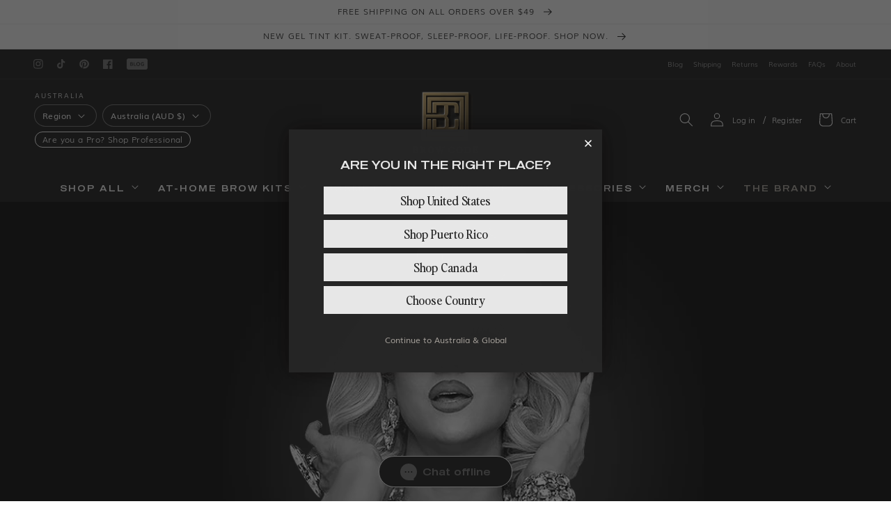

--- FILE ---
content_type: text/html; charset=utf-8
request_url: https://browcode.au/blogs/by-the-code/how-drag-has-shaped-the-beauty-industry
body_size: 38410
content:
<!doctype html>
<html class="no-js" lang="en">
  <head>
    <meta charset="utf-8">
    <meta http-equiv="X-UA-Compatible" content="IE=edge">
    <meta name="viewport" content="width=device-width,initial-scale=1">
    <meta name="theme-color" content="">

    

<link rel="alternate" hreflang="x-default" href="https://browcode.co" />
    
      
    
    <link rel="canonical" href="https://browcode.au/blogs/by-the-code/how-drag-has-shaped-the-beauty-industry">

    

    









    <link rel="icon" type="image/png" href="//browcode.au/cdn/shop/t/53/assets/favicon.png?v=181066158713550597781733260914">
    <link rel="preconnect" href="https://cdn.shopify.com" crossorigin>
    <link rel="preconnect" href="https://fonts.shopifycdn.com" crossorigin>

    <script id="plg-round-up" src="https://www.pledge.to/assets/shop/round-up.js" async></script>

    <title>How Has Drag Influenced Beauty Today?
 &#124; Brow Code Australia</title>

    
      <meta name="description" content="Over the years, drag has vastly shaped the beauty industry. We spoke with Drag Performer, Danni Issues, for her take on the alignment of beauty, brows and drag.">
    

    <meta property="og:site_name" content="Brow Code Australia">
<meta property="og:url" content="https://browcode.au/blogs/by-the-code/how-drag-has-shaped-the-beauty-industry">
<meta property="og:title" content="How Has Drag Influenced Beauty Today?">
<meta property="og:type" content="article">
<meta property="og:description" content="Over the years, drag has vastly shaped the beauty industry. We spoke with Drag Performer, Danni Issues, for her take on the alignment of beauty, brows and drag."><meta property="og:image" content="http://browcode.au/cdn/shop/articles/brow-code_blog_how-drag-has-shaped-the-beauty-industry.jpg?v=1656478661">
  <meta property="og:image:secure_url" content="https://browcode.au/cdn/shop/articles/brow-code_blog_how-drag-has-shaped-the-beauty-industry.jpg?v=1656478661">
  <meta property="og:image:width" content="1248">
  <meta property="og:image:height" content="550"><meta name="twitter:card" content="summary_large_image">
<meta name="twitter:title" content="How Has Drag Influenced Beauty Today?">
<meta name="twitter:description" content="Over the years, drag has vastly shaped the beauty industry. We spoke with Drag Performer, Danni Issues, for her take on the alignment of beauty, brows and drag.">


    <script src="//browcode.au/cdn/shop/t/53/assets/global.js?v=151555163874879266011733260914" defer="defer"></script>
    <script>window.performance && window.performance.mark && window.performance.mark('shopify.content_for_header.start');</script><meta name="google-site-verification" content="dr2SklcZsdVpDiRO5loxseRLGRoZp-rf-FguEj1W1Wk">
<meta id="shopify-digital-wallet" name="shopify-digital-wallet" content="/61415948532/digital_wallets/dialog">
<meta name="shopify-checkout-api-token" content="094b9ef4429f602a1e946adc3568b17a">
<meta id="in-context-paypal-metadata" data-shop-id="61415948532" data-venmo-supported="false" data-environment="production" data-locale="en_US" data-paypal-v4="true" data-currency="AUD">
<link rel="alternate" type="application/atom+xml" title="Feed" href="/blogs/by-the-code.atom" />
<script async="async" src="/checkouts/internal/preloads.js?locale=en-AU"></script>
<link rel="preconnect" href="https://shop.app" crossorigin="anonymous">
<script async="async" src="https://shop.app/checkouts/internal/preloads.js?locale=en-AU&shop_id=61415948532" crossorigin="anonymous"></script>
<script id="apple-pay-shop-capabilities" type="application/json">{"shopId":61415948532,"countryCode":"AU","currencyCode":"AUD","merchantCapabilities":["supports3DS"],"merchantId":"gid:\/\/shopify\/Shop\/61415948532","merchantName":"Brow Code Australia","requiredBillingContactFields":["postalAddress","email","phone"],"requiredShippingContactFields":["postalAddress","email","phone"],"shippingType":"shipping","supportedNetworks":["visa","masterCard","amex","jcb"],"total":{"type":"pending","label":"Brow Code Australia","amount":"1.00"},"shopifyPaymentsEnabled":true,"supportsSubscriptions":true}</script>
<script id="shopify-features" type="application/json">{"accessToken":"094b9ef4429f602a1e946adc3568b17a","betas":["rich-media-storefront-analytics"],"domain":"browcode.au","predictiveSearch":true,"shopId":61415948532,"locale":"en"}</script>
<script>var Shopify = Shopify || {};
Shopify.shop = "browcode-retail.myshopify.com";
Shopify.locale = "en";
Shopify.currency = {"active":"AUD","rate":"1.0"};
Shopify.country = "AU";
Shopify.theme = {"name":"Production v6.1.0 [Tracking Conversion]","id":146797854964,"schema_name":"Dawn","schema_version":"2.4.0","theme_store_id":null,"role":"main"};
Shopify.theme.handle = "null";
Shopify.theme.style = {"id":null,"handle":null};
Shopify.cdnHost = "browcode.au/cdn";
Shopify.routes = Shopify.routes || {};
Shopify.routes.root = "/";</script>
<script type="module">!function(o){(o.Shopify=o.Shopify||{}).modules=!0}(window);</script>
<script>!function(o){function n(){var o=[];function n(){o.push(Array.prototype.slice.apply(arguments))}return n.q=o,n}var t=o.Shopify=o.Shopify||{};t.loadFeatures=n(),t.autoloadFeatures=n()}(window);</script>
<script>
  window.ShopifyPay = window.ShopifyPay || {};
  window.ShopifyPay.apiHost = "shop.app\/pay";
  window.ShopifyPay.redirectState = null;
</script>
<script id="shop-js-analytics" type="application/json">{"pageType":"article"}</script>
<script defer="defer" async type="module" src="//browcode.au/cdn/shopifycloud/shop-js/modules/v2/client.init-shop-cart-sync_BT-GjEfc.en.esm.js"></script>
<script defer="defer" async type="module" src="//browcode.au/cdn/shopifycloud/shop-js/modules/v2/chunk.common_D58fp_Oc.esm.js"></script>
<script defer="defer" async type="module" src="//browcode.au/cdn/shopifycloud/shop-js/modules/v2/chunk.modal_xMitdFEc.esm.js"></script>
<script type="module">
  await import("//browcode.au/cdn/shopifycloud/shop-js/modules/v2/client.init-shop-cart-sync_BT-GjEfc.en.esm.js");
await import("//browcode.au/cdn/shopifycloud/shop-js/modules/v2/chunk.common_D58fp_Oc.esm.js");
await import("//browcode.au/cdn/shopifycloud/shop-js/modules/v2/chunk.modal_xMitdFEc.esm.js");

  window.Shopify.SignInWithShop?.initShopCartSync?.({"fedCMEnabled":true,"windoidEnabled":true});

</script>
<script>
  window.Shopify = window.Shopify || {};
  if (!window.Shopify.featureAssets) window.Shopify.featureAssets = {};
  window.Shopify.featureAssets['shop-js'] = {"shop-cart-sync":["modules/v2/client.shop-cart-sync_DZOKe7Ll.en.esm.js","modules/v2/chunk.common_D58fp_Oc.esm.js","modules/v2/chunk.modal_xMitdFEc.esm.js"],"init-fed-cm":["modules/v2/client.init-fed-cm_B6oLuCjv.en.esm.js","modules/v2/chunk.common_D58fp_Oc.esm.js","modules/v2/chunk.modal_xMitdFEc.esm.js"],"shop-cash-offers":["modules/v2/client.shop-cash-offers_D2sdYoxE.en.esm.js","modules/v2/chunk.common_D58fp_Oc.esm.js","modules/v2/chunk.modal_xMitdFEc.esm.js"],"shop-login-button":["modules/v2/client.shop-login-button_QeVjl5Y3.en.esm.js","modules/v2/chunk.common_D58fp_Oc.esm.js","modules/v2/chunk.modal_xMitdFEc.esm.js"],"pay-button":["modules/v2/client.pay-button_DXTOsIq6.en.esm.js","modules/v2/chunk.common_D58fp_Oc.esm.js","modules/v2/chunk.modal_xMitdFEc.esm.js"],"shop-button":["modules/v2/client.shop-button_DQZHx9pm.en.esm.js","modules/v2/chunk.common_D58fp_Oc.esm.js","modules/v2/chunk.modal_xMitdFEc.esm.js"],"avatar":["modules/v2/client.avatar_BTnouDA3.en.esm.js"],"init-windoid":["modules/v2/client.init-windoid_CR1B-cfM.en.esm.js","modules/v2/chunk.common_D58fp_Oc.esm.js","modules/v2/chunk.modal_xMitdFEc.esm.js"],"init-shop-for-new-customer-accounts":["modules/v2/client.init-shop-for-new-customer-accounts_C_vY_xzh.en.esm.js","modules/v2/client.shop-login-button_QeVjl5Y3.en.esm.js","modules/v2/chunk.common_D58fp_Oc.esm.js","modules/v2/chunk.modal_xMitdFEc.esm.js"],"init-shop-email-lookup-coordinator":["modules/v2/client.init-shop-email-lookup-coordinator_BI7n9ZSv.en.esm.js","modules/v2/chunk.common_D58fp_Oc.esm.js","modules/v2/chunk.modal_xMitdFEc.esm.js"],"init-shop-cart-sync":["modules/v2/client.init-shop-cart-sync_BT-GjEfc.en.esm.js","modules/v2/chunk.common_D58fp_Oc.esm.js","modules/v2/chunk.modal_xMitdFEc.esm.js"],"shop-toast-manager":["modules/v2/client.shop-toast-manager_DiYdP3xc.en.esm.js","modules/v2/chunk.common_D58fp_Oc.esm.js","modules/v2/chunk.modal_xMitdFEc.esm.js"],"init-customer-accounts":["modules/v2/client.init-customer-accounts_D9ZNqS-Q.en.esm.js","modules/v2/client.shop-login-button_QeVjl5Y3.en.esm.js","modules/v2/chunk.common_D58fp_Oc.esm.js","modules/v2/chunk.modal_xMitdFEc.esm.js"],"init-customer-accounts-sign-up":["modules/v2/client.init-customer-accounts-sign-up_iGw4briv.en.esm.js","modules/v2/client.shop-login-button_QeVjl5Y3.en.esm.js","modules/v2/chunk.common_D58fp_Oc.esm.js","modules/v2/chunk.modal_xMitdFEc.esm.js"],"shop-follow-button":["modules/v2/client.shop-follow-button_CqMgW2wH.en.esm.js","modules/v2/chunk.common_D58fp_Oc.esm.js","modules/v2/chunk.modal_xMitdFEc.esm.js"],"checkout-modal":["modules/v2/client.checkout-modal_xHeaAweL.en.esm.js","modules/v2/chunk.common_D58fp_Oc.esm.js","modules/v2/chunk.modal_xMitdFEc.esm.js"],"shop-login":["modules/v2/client.shop-login_D91U-Q7h.en.esm.js","modules/v2/chunk.common_D58fp_Oc.esm.js","modules/v2/chunk.modal_xMitdFEc.esm.js"],"lead-capture":["modules/v2/client.lead-capture_BJmE1dJe.en.esm.js","modules/v2/chunk.common_D58fp_Oc.esm.js","modules/v2/chunk.modal_xMitdFEc.esm.js"],"payment-terms":["modules/v2/client.payment-terms_Ci9AEqFq.en.esm.js","modules/v2/chunk.common_D58fp_Oc.esm.js","modules/v2/chunk.modal_xMitdFEc.esm.js"]};
</script>
<script>(function() {
  var isLoaded = false;
  function asyncLoad() {
    if (isLoaded) return;
    isLoaded = true;
    var urls = ["https:\/\/d3hw6dc1ow8pp2.cloudfront.net\/reviewsWidget.min.js?shop=browcode-retail.myshopify.com","https:\/\/cdn-loyalty.yotpo.com\/loader\/WF-9tY1BEtNvjzo1IisbxA.js?shop=browcode-retail.myshopify.com","https:\/\/cdn.nfcube.com\/instafeed-c9ac2ae633fd6683be437fb5bb766b1b.js?shop=browcode-retail.myshopify.com","https:\/\/d18eg7dreypte5.cloudfront.net\/scripts\/integrations\/subscription.js?shop=browcode-retail.myshopify.com","https:\/\/d18eg7dreypte5.cloudfront.net\/browse-abandonment\/smsbump_timer.js?shop=browcode-retail.myshopify.com","https:\/\/config.gorgias.chat\/bundle-loader\/01H92BXGWZAWDV1T7TY980SY3K?source=shopify1click\u0026shop=browcode-retail.myshopify.com","https:\/\/admin.revenuehunt.com\/embed.js?shop=browcode-retail.myshopify.com","https:\/\/dr4qe3ddw9y32.cloudfront.net\/awin-shopify-integration-code.js?aid=39606\u0026v=shopifyApp_5.2.3\u0026ts=1760664883356\u0026shop=browcode-retail.myshopify.com","https:\/\/cdn.9gtb.com\/loader.js?g_cvt_id=ae17be30-8b79-4459-a58b-38197b88ce3f\u0026shop=browcode-retail.myshopify.com"];
    for (var i = 0; i < urls.length; i++) {
      var s = document.createElement('script');
      s.type = 'text/javascript';
      s.async = true;
      s.src = urls[i];
      var x = document.getElementsByTagName('script')[0];
      x.parentNode.insertBefore(s, x);
    }
  };
  if(window.attachEvent) {
    window.attachEvent('onload', asyncLoad);
  } else {
    window.addEventListener('load', asyncLoad, false);
  }
})();</script>
<script id="__st">var __st={"a":61415948532,"offset":36000,"reqid":"b5970948-a567-48b6-90ac-85c81d25ab5f-1769328163","pageurl":"browcode.au\/blogs\/by-the-code\/how-drag-has-shaped-the-beauty-industry","s":"articles-587477123316","u":"d88b719562df","p":"article","rtyp":"article","rid":587477123316};</script>
<script>window.ShopifyPaypalV4VisibilityTracking = true;</script>
<script id="captcha-bootstrap">!function(){'use strict';const t='contact',e='account',n='new_comment',o=[[t,t],['blogs',n],['comments',n],[t,'customer']],c=[[e,'customer_login'],[e,'guest_login'],[e,'recover_customer_password'],[e,'create_customer']],r=t=>t.map((([t,e])=>`form[action*='/${t}']:not([data-nocaptcha='true']) input[name='form_type'][value='${e}']`)).join(','),a=t=>()=>t?[...document.querySelectorAll(t)].map((t=>t.form)):[];function s(){const t=[...o],e=r(t);return a(e)}const i='password',u='form_key',d=['recaptcha-v3-token','g-recaptcha-response','h-captcha-response',i],f=()=>{try{return window.sessionStorage}catch{return}},m='__shopify_v',_=t=>t.elements[u];function p(t,e,n=!1){try{const o=window.sessionStorage,c=JSON.parse(o.getItem(e)),{data:r}=function(t){const{data:e,action:n}=t;return t[m]||n?{data:e,action:n}:{data:t,action:n}}(c);for(const[e,n]of Object.entries(r))t.elements[e]&&(t.elements[e].value=n);n&&o.removeItem(e)}catch(o){console.error('form repopulation failed',{error:o})}}const l='form_type',E='cptcha';function T(t){t.dataset[E]=!0}const w=window,h=w.document,L='Shopify',v='ce_forms',y='captcha';let A=!1;((t,e)=>{const n=(g='f06e6c50-85a8-45c8-87d0-21a2b65856fe',I='https://cdn.shopify.com/shopifycloud/storefront-forms-hcaptcha/ce_storefront_forms_captcha_hcaptcha.v1.5.2.iife.js',D={infoText:'Protected by hCaptcha',privacyText:'Privacy',termsText:'Terms'},(t,e,n)=>{const o=w[L][v],c=o.bindForm;if(c)return c(t,g,e,D).then(n);var r;o.q.push([[t,g,e,D],n]),r=I,A||(h.body.append(Object.assign(h.createElement('script'),{id:'captcha-provider',async:!0,src:r})),A=!0)});var g,I,D;w[L]=w[L]||{},w[L][v]=w[L][v]||{},w[L][v].q=[],w[L][y]=w[L][y]||{},w[L][y].protect=function(t,e){n(t,void 0,e),T(t)},Object.freeze(w[L][y]),function(t,e,n,w,h,L){const[v,y,A,g]=function(t,e,n){const i=e?o:[],u=t?c:[],d=[...i,...u],f=r(d),m=r(i),_=r(d.filter((([t,e])=>n.includes(e))));return[a(f),a(m),a(_),s()]}(w,h,L),I=t=>{const e=t.target;return e instanceof HTMLFormElement?e:e&&e.form},D=t=>v().includes(t);t.addEventListener('submit',(t=>{const e=I(t);if(!e)return;const n=D(e)&&!e.dataset.hcaptchaBound&&!e.dataset.recaptchaBound,o=_(e),c=g().includes(e)&&(!o||!o.value);(n||c)&&t.preventDefault(),c&&!n&&(function(t){try{if(!f())return;!function(t){const e=f();if(!e)return;const n=_(t);if(!n)return;const o=n.value;o&&e.removeItem(o)}(t);const e=Array.from(Array(32),(()=>Math.random().toString(36)[2])).join('');!function(t,e){_(t)||t.append(Object.assign(document.createElement('input'),{type:'hidden',name:u})),t.elements[u].value=e}(t,e),function(t,e){const n=f();if(!n)return;const o=[...t.querySelectorAll(`input[type='${i}']`)].map((({name:t})=>t)),c=[...d,...o],r={};for(const[a,s]of new FormData(t).entries())c.includes(a)||(r[a]=s);n.setItem(e,JSON.stringify({[m]:1,action:t.action,data:r}))}(t,e)}catch(e){console.error('failed to persist form',e)}}(e),e.submit())}));const S=(t,e)=>{t&&!t.dataset[E]&&(n(t,e.some((e=>e===t))),T(t))};for(const o of['focusin','change'])t.addEventListener(o,(t=>{const e=I(t);D(e)&&S(e,y())}));const B=e.get('form_key'),M=e.get(l),P=B&&M;t.addEventListener('DOMContentLoaded',(()=>{const t=y();if(P)for(const e of t)e.elements[l].value===M&&p(e,B);[...new Set([...A(),...v().filter((t=>'true'===t.dataset.shopifyCaptcha))])].forEach((e=>S(e,t)))}))}(h,new URLSearchParams(w.location.search),n,t,e,['guest_login'])})(!1,!0)}();</script>
<script integrity="sha256-4kQ18oKyAcykRKYeNunJcIwy7WH5gtpwJnB7kiuLZ1E=" data-source-attribution="shopify.loadfeatures" defer="defer" src="//browcode.au/cdn/shopifycloud/storefront/assets/storefront/load_feature-a0a9edcb.js" crossorigin="anonymous"></script>
<script crossorigin="anonymous" defer="defer" src="//browcode.au/cdn/shopifycloud/storefront/assets/shopify_pay/storefront-65b4c6d7.js?v=20250812"></script>
<script data-source-attribution="shopify.dynamic_checkout.dynamic.init">var Shopify=Shopify||{};Shopify.PaymentButton=Shopify.PaymentButton||{isStorefrontPortableWallets:!0,init:function(){window.Shopify.PaymentButton.init=function(){};var t=document.createElement("script");t.src="https://browcode.au/cdn/shopifycloud/portable-wallets/latest/portable-wallets.en.js",t.type="module",document.head.appendChild(t)}};
</script>
<script data-source-attribution="shopify.dynamic_checkout.buyer_consent">
  function portableWalletsHideBuyerConsent(e){var t=document.getElementById("shopify-buyer-consent"),n=document.getElementById("shopify-subscription-policy-button");t&&n&&(t.classList.add("hidden"),t.setAttribute("aria-hidden","true"),n.removeEventListener("click",e))}function portableWalletsShowBuyerConsent(e){var t=document.getElementById("shopify-buyer-consent"),n=document.getElementById("shopify-subscription-policy-button");t&&n&&(t.classList.remove("hidden"),t.removeAttribute("aria-hidden"),n.addEventListener("click",e))}window.Shopify?.PaymentButton&&(window.Shopify.PaymentButton.hideBuyerConsent=portableWalletsHideBuyerConsent,window.Shopify.PaymentButton.showBuyerConsent=portableWalletsShowBuyerConsent);
</script>
<script data-source-attribution="shopify.dynamic_checkout.cart.bootstrap">document.addEventListener("DOMContentLoaded",(function(){function t(){return document.querySelector("shopify-accelerated-checkout-cart, shopify-accelerated-checkout")}if(t())Shopify.PaymentButton.init();else{new MutationObserver((function(e,n){t()&&(Shopify.PaymentButton.init(),n.disconnect())})).observe(document.body,{childList:!0,subtree:!0})}}));
</script>
<link id="shopify-accelerated-checkout-styles" rel="stylesheet" media="screen" href="https://browcode.au/cdn/shopifycloud/portable-wallets/latest/accelerated-checkout-backwards-compat.css" crossorigin="anonymous">
<style id="shopify-accelerated-checkout-cart">
        #shopify-buyer-consent {
  margin-top: 1em;
  display: inline-block;
  width: 100%;
}

#shopify-buyer-consent.hidden {
  display: none;
}

#shopify-subscription-policy-button {
  background: none;
  border: none;
  padding: 0;
  text-decoration: underline;
  font-size: inherit;
  cursor: pointer;
}

#shopify-subscription-policy-button::before {
  box-shadow: none;
}

      </style>
<script id="sections-script" data-sections="header,footer" defer="defer" src="//browcode.au/cdn/shop/t/53/compiled_assets/scripts.js?v=4958"></script>
<script>window.performance && window.performance.mark && window.performance.mark('shopify.content_for_header.end');</script>
<style data-shopify>
      
      
      
      
      @font-face {
  font-family: Figtree;
  font-weight: 400;
  font-style: normal;
  font-display: swap;
  src: url("//browcode.au/cdn/fonts/figtree/figtree_n4.3c0838aba1701047e60be6a99a1b0a40ce9b8419.woff2") format("woff2"),
       url("//browcode.au/cdn/fonts/figtree/figtree_n4.c0575d1db21fc3821f17fd6617d3dee552312137.woff") format("woff");
}


      :root {
        --font-body-family: "system_ui", -apple-system, 'Segoe UI', Roboto, 'Helvetica Neue', 'Noto Sans', 'Liberation Sans', Arial, sans-serif, 'Apple Color Emoji', 'Segoe UI Emoji', 'Segoe UI Symbol', 'Noto Color Emoji';
        --font-body-style: normal;
        --font-body-weight: 400;
        --font-body-scale: 1;

        --font-heading-family: Figtree, sans-serif;
        --font-heading-style: normal;
        --font-heading-weight: 400;
        --font-heading-scale: 1;

        --color-gold-ltr: 237, 223, 154;
        --color-gold-lt: 222, 190, 107;
        --color-gold-m: 195, 163, 85;
        --color-gold-dk: 168, 135, 64;
        --color-gold-dkr: 142, 108, 45;
        --color-gold-pantone: 184, 160, 88;
        --color-transparent: 255, 255, 255, 0;

        --color-black: 3, 3, 3;
        --color-gray-lt: 200, 200, 200;
        --color-gray-m: 120, 120, 120;
        --color-gray-dk: 60, 60, 60;
        --color-white: 255, 255, 255;
        --color-off-white: 248, 248, 248;
        --color-beige: 249, 245, 245;
        --color-beige-dk: 229, 213, 195;
        --color-dark-blue: 17, 44, 160;

        --color-rebrand-white: 244, 243, 239;
        --color-rebrand-ivory: 244, 243, 239;
        --color-rebrand-cool-beige: 223, 220, 211;
        --color-rebrand-cool-greige: 198, 197, 189;
        --color-rebrand-platinum: 232, 232, 232;
        --color-rebrand-cement: 163, 158, 152;
        --color-rebrand-stone: 82, 79, 76;
        --color-rebrand-charcoal: 52, 52, 52;
        --color-rebrand-core: 32, 32, 32;
        --color-rebrand-black: 0, 0, 0;

        --color-success: 120, 150, 30;
        --color-error: 160, 25, 25;

        --color-base-text: 3, 3, 3;
        --color-base-background-1: 255, 255, 255;
        --color-base-background-2: 255, 255, 255;
        --color-base-solid-button-labels: 3, 3, 3;
        --color-base-outline-button-labels: 3, 3, 3;
        --color-base-accent-1: var(--color-rebrand-platinum);
        --color-base-accent-2: var(--color-rebrand-platinum);
        --payment-terms-background-color: 3, 3, 3;

        --page-width: 160rem;
        --page-width-margin: 2rem;
      }

      *,
      *::before,
      *::after {
        box-sizing: inherit;
      }

      html {
        box-sizing: border-box;
        font-size: calc(var(--font-body-scale) * 62.5%);
        height: 100%;
        min-height: -webkit-fill-available;
      }
    </style>

    <link href="//browcode.au/cdn/shop/t/53/assets/base.css?v=137769142811676001571733260914" rel="stylesheet" type="text/css" media="all" />
<link rel="preload" as="font" href="//browcode.au/cdn/fonts/figtree/figtree_n4.3c0838aba1701047e60be6a99a1b0a40ce9b8419.woff2" type="font/woff2" crossorigin><link
        rel="stylesheet"
        href="//browcode.au/cdn/shop/t/53/assets/component-predictive-search.css?v=24854148809392643981733260914"
        media="print"
        onload="this.media='all'"
      ><link href="https://d3hw6dc1ow8pp2.cloudfront.net/styles/main.min.css" rel="stylesheet" type="text/css">
<style type="text/css">
.okeReviews .okeReviews-reviewsWidget-header-controls-writeReview {
        display: inline-block;
    }
    .okeReviews .okeReviews-reviewsWidget.is-okeReviews-empty {
        display: block;
    }
</style>
<script type="application/json" id="oke-reviews-settings">
{"analyticsSettings":{"provider":"none"},"disableInitialReviewsFetchOnProducts":false,"filtersEnabled":true,"foursixtyPageId":"brow-code","initialReviewDisplayCount":5,"locale":"en","localeAndVariant":{"code":"en"},"omitMicrodata":true,"reviewSortOrder":"date","subscriberId":"faa5ae09-e22c-43f6-b06b-eb82fb89a4c3","widgetTemplateId":"featured-media","starRatingColor":"#202020","recorderPlus":true,"recorderQandaPlus":true}
</script>

      <link rel="stylesheet" type="text/css" href="https://dov7r31oq5dkj.cloudfront.net/faa5ae09-e22c-43f6-b06b-eb82fb89a4c3/widget-style-customisations.css?v=ddf9e6eb-429b-4731-acc9-7634fdf7763d">
<script>
      document.documentElement.className = document.documentElement.className.replace('no-js', 'js');
    </script><!-- BEGIN app block: shopify://apps/klaviyo-email-marketing-sms/blocks/klaviyo-onsite-embed/2632fe16-c075-4321-a88b-50b567f42507 -->












  <script async src="https://static.klaviyo.com/onsite/js/RQek3D/klaviyo.js?company_id=RQek3D"></script>
  <script>!function(){if(!window.klaviyo){window._klOnsite=window._klOnsite||[];try{window.klaviyo=new Proxy({},{get:function(n,i){return"push"===i?function(){var n;(n=window._klOnsite).push.apply(n,arguments)}:function(){for(var n=arguments.length,o=new Array(n),w=0;w<n;w++)o[w]=arguments[w];var t="function"==typeof o[o.length-1]?o.pop():void 0,e=new Promise((function(n){window._klOnsite.push([i].concat(o,[function(i){t&&t(i),n(i)}]))}));return e}}})}catch(n){window.klaviyo=window.klaviyo||[],window.klaviyo.push=function(){var n;(n=window._klOnsite).push.apply(n,arguments)}}}}();</script>

  




  <script>
    window.klaviyoReviewsProductDesignMode = false
  </script>







<!-- END app block --><!-- BEGIN app block: shopify://apps/tolstoy-shoppable-video-quiz/blocks/widget-block/06fa8282-42ff-403e-b67c-1936776aed11 -->




                























<script
  type="module"
  async
  src="https://widget.gotolstoy.com/we/widget.js"
  data-shop=browcode-retail.myshopify.com
  data-app-key=136e278c-14ee-42ef-9b78-29cba08be223
  data-should-use-cache=true
  data-cache-version=19bef6dbbca
  data-product-gallery-projects="[]"
  data-collection-gallery-projects="[&quot;vnsv1o9lof5wy&quot;,&quot;3rgg37zbwrh03&quot;]"
  data-product-id=""
  data-template-name="article"
  data-ot-ignore
>
</script>
<script
  type="text/javascript"
  nomodule
  async
  src="https://widget.gotolstoy.com/widget/widget.js"
  data-shop=browcode-retail.myshopify.com
  data-app-key=136e278c-14ee-42ef-9b78-29cba08be223
  data-should-use-cache=true
  data-cache-version=19bef6dbbca
  data-product-gallery-projects="[]"
  data-collection-gallery-projects="[&quot;vnsv1o9lof5wy&quot;,&quot;3rgg37zbwrh03&quot;]"
  data-product-id=""
  data-collection-id=""
  data-template-name="article"
  data-ot-ignore
></script>
<script
  type="module"
  async
  src="https://play.gotolstoy.com/widget-v2/widget.js"
  id="tolstoy-widget-script"
  data-shop=browcode-retail.myshopify.com
  data-app-key=136e278c-14ee-42ef-9b78-29cba08be223
  data-should-use-cache=true
  data-cache-version=19bef6dbbca
  data-product-gallery-projects="[]"
  data-collection-gallery-projects="[&quot;vnsv1o9lof5wy&quot;,&quot;3rgg37zbwrh03&quot;]"
  data-product-id=""
  data-collection-id=""
  data-shop-assistant-enabled="false"
  data-search-bar-widget-enabled="false"
  data-template-name="article"
  data-customer-id=""
  data-ot-ignore
></script>
<script>
  window.tolstoyCurrencySymbol = '$';
  window.tolstoyMoneyFormat = '<span class=money>${{amount}}</span>';
</script>
<script>
  window.tolstoyDebug = {
    enable: () => {
      fetch('/cart/update.js', {
        method: 'POST',
        headers: { 'Content-Type': 'application/json' },
        body: JSON.stringify({ attributes: { TolstoyDebugEnabled: 'true' } })
      })
      .then(response => response.json())
      .then(() => window.location.reload());
    },
    disable: () => {
      fetch('/cart/update.js', {
        method: 'POST',
        headers: { 'Content-Type': 'application/json' },
        body: JSON.stringify({ attributes: { TolstoyDebugEnabled: null } })
      })
      .then(response => response.json())
      .then(() => window.location.reload())
    },
    status: async () => {
      const response = await fetch('/cart.js');
      const json = await response.json();
      console.log(json.attributes);
    }
  }
</script>

<!-- END app block --><script src="https://cdn.shopify.com/extensions/019b2bc2-7c0d-7198-aeaf-7b3a5c26820c/web-pixel-extension-320/assets/embede.js" type="text/javascript" defer="defer"></script>
<script src="https://cdn.shopify.com/extensions/019beaca-15c9-730e-aed7-57d7e501f0e1/honeycomb-upsell-funnels-225/assets/honeycomb-widget.js" type="text/javascript" defer="defer"></script>
<link href="https://monorail-edge.shopifysvc.com" rel="dns-prefetch">
<script>(function(){if ("sendBeacon" in navigator && "performance" in window) {try {var session_token_from_headers = performance.getEntriesByType('navigation')[0].serverTiming.find(x => x.name == '_s').description;} catch {var session_token_from_headers = undefined;}var session_cookie_matches = document.cookie.match(/_shopify_s=([^;]*)/);var session_token_from_cookie = session_cookie_matches && session_cookie_matches.length === 2 ? session_cookie_matches[1] : "";var session_token = session_token_from_headers || session_token_from_cookie || "";function handle_abandonment_event(e) {var entries = performance.getEntries().filter(function(entry) {return /monorail-edge.shopifysvc.com/.test(entry.name);});if (!window.abandonment_tracked && entries.length === 0) {window.abandonment_tracked = true;var currentMs = Date.now();var navigation_start = performance.timing.navigationStart;var payload = {shop_id: 61415948532,url: window.location.href,navigation_start,duration: currentMs - navigation_start,session_token,page_type: "article"};window.navigator.sendBeacon("https://monorail-edge.shopifysvc.com/v1/produce", JSON.stringify({schema_id: "online_store_buyer_site_abandonment/1.1",payload: payload,metadata: {event_created_at_ms: currentMs,event_sent_at_ms: currentMs}}));}}window.addEventListener('pagehide', handle_abandonment_event);}}());</script>
<script id="web-pixels-manager-setup">(function e(e,d,r,n,o){if(void 0===o&&(o={}),!Boolean(null===(a=null===(i=window.Shopify)||void 0===i?void 0:i.analytics)||void 0===a?void 0:a.replayQueue)){var i,a;window.Shopify=window.Shopify||{};var t=window.Shopify;t.analytics=t.analytics||{};var s=t.analytics;s.replayQueue=[],s.publish=function(e,d,r){return s.replayQueue.push([e,d,r]),!0};try{self.performance.mark("wpm:start")}catch(e){}var l=function(){var e={modern:/Edge?\/(1{2}[4-9]|1[2-9]\d|[2-9]\d{2}|\d{4,})\.\d+(\.\d+|)|Firefox\/(1{2}[4-9]|1[2-9]\d|[2-9]\d{2}|\d{4,})\.\d+(\.\d+|)|Chrom(ium|e)\/(9{2}|\d{3,})\.\d+(\.\d+|)|(Maci|X1{2}).+ Version\/(15\.\d+|(1[6-9]|[2-9]\d|\d{3,})\.\d+)([,.]\d+|)( \(\w+\)|)( Mobile\/\w+|) Safari\/|Chrome.+OPR\/(9{2}|\d{3,})\.\d+\.\d+|(CPU[ +]OS|iPhone[ +]OS|CPU[ +]iPhone|CPU IPhone OS|CPU iPad OS)[ +]+(15[._]\d+|(1[6-9]|[2-9]\d|\d{3,})[._]\d+)([._]\d+|)|Android:?[ /-](13[3-9]|1[4-9]\d|[2-9]\d{2}|\d{4,})(\.\d+|)(\.\d+|)|Android.+Firefox\/(13[5-9]|1[4-9]\d|[2-9]\d{2}|\d{4,})\.\d+(\.\d+|)|Android.+Chrom(ium|e)\/(13[3-9]|1[4-9]\d|[2-9]\d{2}|\d{4,})\.\d+(\.\d+|)|SamsungBrowser\/([2-9]\d|\d{3,})\.\d+/,legacy:/Edge?\/(1[6-9]|[2-9]\d|\d{3,})\.\d+(\.\d+|)|Firefox\/(5[4-9]|[6-9]\d|\d{3,})\.\d+(\.\d+|)|Chrom(ium|e)\/(5[1-9]|[6-9]\d|\d{3,})\.\d+(\.\d+|)([\d.]+$|.*Safari\/(?![\d.]+ Edge\/[\d.]+$))|(Maci|X1{2}).+ Version\/(10\.\d+|(1[1-9]|[2-9]\d|\d{3,})\.\d+)([,.]\d+|)( \(\w+\)|)( Mobile\/\w+|) Safari\/|Chrome.+OPR\/(3[89]|[4-9]\d|\d{3,})\.\d+\.\d+|(CPU[ +]OS|iPhone[ +]OS|CPU[ +]iPhone|CPU IPhone OS|CPU iPad OS)[ +]+(10[._]\d+|(1[1-9]|[2-9]\d|\d{3,})[._]\d+)([._]\d+|)|Android:?[ /-](13[3-9]|1[4-9]\d|[2-9]\d{2}|\d{4,})(\.\d+|)(\.\d+|)|Mobile Safari.+OPR\/([89]\d|\d{3,})\.\d+\.\d+|Android.+Firefox\/(13[5-9]|1[4-9]\d|[2-9]\d{2}|\d{4,})\.\d+(\.\d+|)|Android.+Chrom(ium|e)\/(13[3-9]|1[4-9]\d|[2-9]\d{2}|\d{4,})\.\d+(\.\d+|)|Android.+(UC? ?Browser|UCWEB|U3)[ /]?(15\.([5-9]|\d{2,})|(1[6-9]|[2-9]\d|\d{3,})\.\d+)\.\d+|SamsungBrowser\/(5\.\d+|([6-9]|\d{2,})\.\d+)|Android.+MQ{2}Browser\/(14(\.(9|\d{2,})|)|(1[5-9]|[2-9]\d|\d{3,})(\.\d+|))(\.\d+|)|K[Aa][Ii]OS\/(3\.\d+|([4-9]|\d{2,})\.\d+)(\.\d+|)/},d=e.modern,r=e.legacy,n=navigator.userAgent;return n.match(d)?"modern":n.match(r)?"legacy":"unknown"}(),u="modern"===l?"modern":"legacy",c=(null!=n?n:{modern:"",legacy:""})[u],f=function(e){return[e.baseUrl,"/wpm","/b",e.hashVersion,"modern"===e.buildTarget?"m":"l",".js"].join("")}({baseUrl:d,hashVersion:r,buildTarget:u}),m=function(e){var d=e.version,r=e.bundleTarget,n=e.surface,o=e.pageUrl,i=e.monorailEndpoint;return{emit:function(e){var a=e.status,t=e.errorMsg,s=(new Date).getTime(),l=JSON.stringify({metadata:{event_sent_at_ms:s},events:[{schema_id:"web_pixels_manager_load/3.1",payload:{version:d,bundle_target:r,page_url:o,status:a,surface:n,error_msg:t},metadata:{event_created_at_ms:s}}]});if(!i)return console&&console.warn&&console.warn("[Web Pixels Manager] No Monorail endpoint provided, skipping logging."),!1;try{return self.navigator.sendBeacon.bind(self.navigator)(i,l)}catch(e){}var u=new XMLHttpRequest;try{return u.open("POST",i,!0),u.setRequestHeader("Content-Type","text/plain"),u.send(l),!0}catch(e){return console&&console.warn&&console.warn("[Web Pixels Manager] Got an unhandled error while logging to Monorail."),!1}}}}({version:r,bundleTarget:l,surface:e.surface,pageUrl:self.location.href,monorailEndpoint:e.monorailEndpoint});try{o.browserTarget=l,function(e){var d=e.src,r=e.async,n=void 0===r||r,o=e.onload,i=e.onerror,a=e.sri,t=e.scriptDataAttributes,s=void 0===t?{}:t,l=document.createElement("script"),u=document.querySelector("head"),c=document.querySelector("body");if(l.async=n,l.src=d,a&&(l.integrity=a,l.crossOrigin="anonymous"),s)for(var f in s)if(Object.prototype.hasOwnProperty.call(s,f))try{l.dataset[f]=s[f]}catch(e){}if(o&&l.addEventListener("load",o),i&&l.addEventListener("error",i),u)u.appendChild(l);else{if(!c)throw new Error("Did not find a head or body element to append the script");c.appendChild(l)}}({src:f,async:!0,onload:function(){if(!function(){var e,d;return Boolean(null===(d=null===(e=window.Shopify)||void 0===e?void 0:e.analytics)||void 0===d?void 0:d.initialized)}()){var d=window.webPixelsManager.init(e)||void 0;if(d){var r=window.Shopify.analytics;r.replayQueue.forEach((function(e){var r=e[0],n=e[1],o=e[2];d.publishCustomEvent(r,n,o)})),r.replayQueue=[],r.publish=d.publishCustomEvent,r.visitor=d.visitor,r.initialized=!0}}},onerror:function(){return m.emit({status:"failed",errorMsg:"".concat(f," has failed to load")})},sri:function(e){var d=/^sha384-[A-Za-z0-9+/=]+$/;return"string"==typeof e&&d.test(e)}(c)?c:"",scriptDataAttributes:o}),m.emit({status:"loading"})}catch(e){m.emit({status:"failed",errorMsg:(null==e?void 0:e.message)||"Unknown error"})}}})({shopId: 61415948532,storefrontBaseUrl: "https://browcode.au",extensionsBaseUrl: "https://extensions.shopifycdn.com/cdn/shopifycloud/web-pixels-manager",monorailEndpoint: "https://monorail-edge.shopifysvc.com/unstable/produce_batch",surface: "storefront-renderer",enabledBetaFlags: ["2dca8a86"],webPixelsConfigList: [{"id":"1669660916","configuration":"{\"debug\":\"false\"}","eventPayloadVersion":"v1","runtimeContext":"STRICT","scriptVersion":"a9a83cf44fb282052ff936f7ab101058","type":"APP","apiClientId":4539653,"privacyPurposes":["ANALYTICS"],"dataSharingAdjustments":{"protectedCustomerApprovalScopes":["read_customer_email","read_customer_personal_data"]}},{"id":"1562312948","configuration":"{\"advertiserId\":\"39606\",\"shopDomain\":\"browcode-retail.myshopify.com\",\"appVersion\":\"shopifyApp_5.2.3\",\"originalNetwork\":\"sas\"}","eventPayloadVersion":"v1","runtimeContext":"STRICT","scriptVersion":"1a9b197b9c069133fae8fa2fc7a957a6","type":"APP","apiClientId":2887701,"privacyPurposes":["ANALYTICS","MARKETING"],"dataSharingAdjustments":{"protectedCustomerApprovalScopes":["read_customer_personal_data"]}},{"id":"1455882484","configuration":"{\"accountID\":\"RQek3D\",\"webPixelConfig\":\"eyJlbmFibGVBZGRlZFRvQ2FydEV2ZW50cyI6IHRydWV9\"}","eventPayloadVersion":"v1","runtimeContext":"STRICT","scriptVersion":"524f6c1ee37bacdca7657a665bdca589","type":"APP","apiClientId":123074,"privacyPurposes":["ANALYTICS","MARKETING"],"dataSharingAdjustments":{"protectedCustomerApprovalScopes":["read_customer_address","read_customer_email","read_customer_name","read_customer_personal_data","read_customer_phone"]}},{"id":"1433993460","configuration":"{\"accountID\":\"37131\"}","eventPayloadVersion":"v1","runtimeContext":"STRICT","scriptVersion":"42598bb53f8482d37a4289d597769b77","type":"APP","apiClientId":34503065601,"privacyPurposes":["ANALYTICS","MARKETING","SALE_OF_DATA"],"dataSharingAdjustments":{"protectedCustomerApprovalScopes":["read_customer_address","read_customer_name","read_customer_personal_data"]}},{"id":"1367212276","configuration":"{\"config\":\"{\\\"google_tag_ids\\\":[\\\"G-19TX0ZHHE6\\\",\\\"AW-766151664\\\",\\\"GT-KTR39RD5\\\"],\\\"target_country\\\":\\\"ZZ\\\",\\\"gtag_events\\\":[{\\\"type\\\":\\\"begin_checkout\\\",\\\"action_label\\\":[\\\"G-19TX0ZHHE6\\\",\\\"AW-766151664\\\/xafCCLm_35MbEPCXqu0C\\\"]},{\\\"type\\\":\\\"search\\\",\\\"action_label\\\":[\\\"G-19TX0ZHHE6\\\",\\\"AW-766151664\\\/Kzz9CMW_35MbEPCXqu0C\\\"]},{\\\"type\\\":\\\"view_item\\\",\\\"action_label\\\":[\\\"G-19TX0ZHHE6\\\",\\\"AW-766151664\\\/BJ-wCMK_35MbEPCXqu0C\\\",\\\"MC-NCT6TMEFL7\\\"]},{\\\"type\\\":\\\"purchase\\\",\\\"action_label\\\":[\\\"G-19TX0ZHHE6\\\",\\\"AW-766151664\\\/68gcCL6-35MbEPCXqu0C\\\",\\\"MC-NCT6TMEFL7\\\"]},{\\\"type\\\":\\\"page_view\\\",\\\"action_label\\\":[\\\"G-19TX0ZHHE6\\\",\\\"AW-766151664\\\/Z9McCL-_35MbEPCXqu0C\\\",\\\"MC-NCT6TMEFL7\\\"]},{\\\"type\\\":\\\"add_payment_info\\\",\\\"action_label\\\":[\\\"G-19TX0ZHHE6\\\",\\\"AW-766151664\\\/ZPk9CL6T5ZMbEPCXqu0C\\\"]},{\\\"type\\\":\\\"add_to_cart\\\",\\\"action_label\\\":[\\\"G-19TX0ZHHE6\\\",\\\"AW-766151664\\\/8hc4CLy_35MbEPCXqu0C\\\"]}],\\\"enable_monitoring_mode\\\":false}\"}","eventPayloadVersion":"v1","runtimeContext":"OPEN","scriptVersion":"b2a88bafab3e21179ed38636efcd8a93","type":"APP","apiClientId":1780363,"privacyPurposes":[],"dataSharingAdjustments":{"protectedCustomerApprovalScopes":["read_customer_address","read_customer_email","read_customer_name","read_customer_personal_data","read_customer_phone"]}},{"id":"16548084","configuration":"{\"store\":\"browcode-retail.myshopify.com\"}","eventPayloadVersion":"v1","runtimeContext":"STRICT","scriptVersion":"8450b52b59e80bfb2255f1e069ee1acd","type":"APP","apiClientId":740217,"privacyPurposes":["ANALYTICS","MARKETING","SALE_OF_DATA"],"dataSharingAdjustments":{"protectedCustomerApprovalScopes":["read_customer_address","read_customer_email","read_customer_name","read_customer_personal_data","read_customer_phone"]}},{"id":"49119476","eventPayloadVersion":"1","runtimeContext":"LAX","scriptVersion":"8","type":"CUSTOM","privacyPurposes":[],"name":"Google Tag Manager"},{"id":"shopify-app-pixel","configuration":"{}","eventPayloadVersion":"v1","runtimeContext":"STRICT","scriptVersion":"0450","apiClientId":"shopify-pixel","type":"APP","privacyPurposes":["ANALYTICS","MARKETING"]},{"id":"shopify-custom-pixel","eventPayloadVersion":"v1","runtimeContext":"LAX","scriptVersion":"0450","apiClientId":"shopify-pixel","type":"CUSTOM","privacyPurposes":["ANALYTICS","MARKETING"]}],isMerchantRequest: false,initData: {"shop":{"name":"Brow Code Australia","paymentSettings":{"currencyCode":"AUD"},"myshopifyDomain":"browcode-retail.myshopify.com","countryCode":"AU","storefrontUrl":"https:\/\/browcode.au"},"customer":null,"cart":null,"checkout":null,"productVariants":[],"purchasingCompany":null},},"https://browcode.au/cdn","fcfee988w5aeb613cpc8e4bc33m6693e112",{"modern":"","legacy":""},{"shopId":"61415948532","storefrontBaseUrl":"https:\/\/browcode.au","extensionBaseUrl":"https:\/\/extensions.shopifycdn.com\/cdn\/shopifycloud\/web-pixels-manager","surface":"storefront-renderer","enabledBetaFlags":"[\"2dca8a86\"]","isMerchantRequest":"false","hashVersion":"fcfee988w5aeb613cpc8e4bc33m6693e112","publish":"custom","events":"[[\"page_viewed\",{}]]"});</script><script>
  window.ShopifyAnalytics = window.ShopifyAnalytics || {};
  window.ShopifyAnalytics.meta = window.ShopifyAnalytics.meta || {};
  window.ShopifyAnalytics.meta.currency = 'AUD';
  var meta = {"page":{"pageType":"article","resourceType":"article","resourceId":587477123316,"requestId":"b5970948-a567-48b6-90ac-85c81d25ab5f-1769328163"}};
  for (var attr in meta) {
    window.ShopifyAnalytics.meta[attr] = meta[attr];
  }
</script>
<script class="analytics">
  (function () {
    var customDocumentWrite = function(content) {
      var jquery = null;

      if (window.jQuery) {
        jquery = window.jQuery;
      } else if (window.Checkout && window.Checkout.$) {
        jquery = window.Checkout.$;
      }

      if (jquery) {
        jquery('body').append(content);
      }
    };

    var hasLoggedConversion = function(token) {
      if (token) {
        return document.cookie.indexOf('loggedConversion=' + token) !== -1;
      }
      return false;
    }

    var setCookieIfConversion = function(token) {
      if (token) {
        var twoMonthsFromNow = new Date(Date.now());
        twoMonthsFromNow.setMonth(twoMonthsFromNow.getMonth() + 2);

        document.cookie = 'loggedConversion=' + token + '; expires=' + twoMonthsFromNow;
      }
    }

    var trekkie = window.ShopifyAnalytics.lib = window.trekkie = window.trekkie || [];
    if (trekkie.integrations) {
      return;
    }
    trekkie.methods = [
      'identify',
      'page',
      'ready',
      'track',
      'trackForm',
      'trackLink'
    ];
    trekkie.factory = function(method) {
      return function() {
        var args = Array.prototype.slice.call(arguments);
        args.unshift(method);
        trekkie.push(args);
        return trekkie;
      };
    };
    for (var i = 0; i < trekkie.methods.length; i++) {
      var key = trekkie.methods[i];
      trekkie[key] = trekkie.factory(key);
    }
    trekkie.load = function(config) {
      trekkie.config = config || {};
      trekkie.config.initialDocumentCookie = document.cookie;
      var first = document.getElementsByTagName('script')[0];
      var script = document.createElement('script');
      script.type = 'text/javascript';
      script.onerror = function(e) {
        var scriptFallback = document.createElement('script');
        scriptFallback.type = 'text/javascript';
        scriptFallback.onerror = function(error) {
                var Monorail = {
      produce: function produce(monorailDomain, schemaId, payload) {
        var currentMs = new Date().getTime();
        var event = {
          schema_id: schemaId,
          payload: payload,
          metadata: {
            event_created_at_ms: currentMs,
            event_sent_at_ms: currentMs
          }
        };
        return Monorail.sendRequest("https://" + monorailDomain + "/v1/produce", JSON.stringify(event));
      },
      sendRequest: function sendRequest(endpointUrl, payload) {
        // Try the sendBeacon API
        if (window && window.navigator && typeof window.navigator.sendBeacon === 'function' && typeof window.Blob === 'function' && !Monorail.isIos12()) {
          var blobData = new window.Blob([payload], {
            type: 'text/plain'
          });

          if (window.navigator.sendBeacon(endpointUrl, blobData)) {
            return true;
          } // sendBeacon was not successful

        } // XHR beacon

        var xhr = new XMLHttpRequest();

        try {
          xhr.open('POST', endpointUrl);
          xhr.setRequestHeader('Content-Type', 'text/plain');
          xhr.send(payload);
        } catch (e) {
          console.log(e);
        }

        return false;
      },
      isIos12: function isIos12() {
        return window.navigator.userAgent.lastIndexOf('iPhone; CPU iPhone OS 12_') !== -1 || window.navigator.userAgent.lastIndexOf('iPad; CPU OS 12_') !== -1;
      }
    };
    Monorail.produce('monorail-edge.shopifysvc.com',
      'trekkie_storefront_load_errors/1.1',
      {shop_id: 61415948532,
      theme_id: 146797854964,
      app_name: "storefront",
      context_url: window.location.href,
      source_url: "//browcode.au/cdn/s/trekkie.storefront.8d95595f799fbf7e1d32231b9a28fd43b70c67d3.min.js"});

        };
        scriptFallback.async = true;
        scriptFallback.src = '//browcode.au/cdn/s/trekkie.storefront.8d95595f799fbf7e1d32231b9a28fd43b70c67d3.min.js';
        first.parentNode.insertBefore(scriptFallback, first);
      };
      script.async = true;
      script.src = '//browcode.au/cdn/s/trekkie.storefront.8d95595f799fbf7e1d32231b9a28fd43b70c67d3.min.js';
      first.parentNode.insertBefore(script, first);
    };
    trekkie.load(
      {"Trekkie":{"appName":"storefront","development":false,"defaultAttributes":{"shopId":61415948532,"isMerchantRequest":null,"themeId":146797854964,"themeCityHash":"16981835240070792132","contentLanguage":"en","currency":"AUD","eventMetadataId":"5920c038-a455-48e8-bc61-710cfe83d2a6"},"isServerSideCookieWritingEnabled":true,"monorailRegion":"shop_domain","enabledBetaFlags":["65f19447"]},"Session Attribution":{},"S2S":{"facebookCapiEnabled":false,"source":"trekkie-storefront-renderer","apiClientId":580111}}
    );

    var loaded = false;
    trekkie.ready(function() {
      if (loaded) return;
      loaded = true;

      window.ShopifyAnalytics.lib = window.trekkie;

      var originalDocumentWrite = document.write;
      document.write = customDocumentWrite;
      try { window.ShopifyAnalytics.merchantGoogleAnalytics.call(this); } catch(error) {};
      document.write = originalDocumentWrite;

      window.ShopifyAnalytics.lib.page(null,{"pageType":"article","resourceType":"article","resourceId":587477123316,"requestId":"b5970948-a567-48b6-90ac-85c81d25ab5f-1769328163","shopifyEmitted":true});

      var match = window.location.pathname.match(/checkouts\/(.+)\/(thank_you|post_purchase)/)
      var token = match? match[1]: undefined;
      if (!hasLoggedConversion(token)) {
        setCookieIfConversion(token);
        
      }
    });


        var eventsListenerScript = document.createElement('script');
        eventsListenerScript.async = true;
        eventsListenerScript.src = "//browcode.au/cdn/shopifycloud/storefront/assets/shop_events_listener-3da45d37.js";
        document.getElementsByTagName('head')[0].appendChild(eventsListenerScript);

})();</script>
  <script>
  if (!window.ga || (window.ga && typeof window.ga !== 'function')) {
    window.ga = function ga() {
      (window.ga.q = window.ga.q || []).push(arguments);
      if (window.Shopify && window.Shopify.analytics && typeof window.Shopify.analytics.publish === 'function') {
        window.Shopify.analytics.publish("ga_stub_called", {}, {sendTo: "google_osp_migration"});
      }
      console.error("Shopify's Google Analytics stub called with:", Array.from(arguments), "\nSee https://help.shopify.com/manual/promoting-marketing/pixels/pixel-migration#google for more information.");
    };
    if (window.Shopify && window.Shopify.analytics && typeof window.Shopify.analytics.publish === 'function') {
      window.Shopify.analytics.publish("ga_stub_initialized", {}, {sendTo: "google_osp_migration"});
    }
  }
</script>
<script
  defer
  src="https://browcode.au/cdn/shopifycloud/perf-kit/shopify-perf-kit-3.0.4.min.js"
  data-application="storefront-renderer"
  data-shop-id="61415948532"
  data-render-region="gcp-us-east1"
  data-page-type="article"
  data-theme-instance-id="146797854964"
  data-theme-name="Dawn"
  data-theme-version="2.4.0"
  data-monorail-region="shop_domain"
  data-resource-timing-sampling-rate="10"
  data-shs="true"
  data-shs-beacon="true"
  data-shs-export-with-fetch="true"
  data-shs-logs-sample-rate="1"
  data-shs-beacon-endpoint="https://browcode.au/api/collect"
></script>
</head>

  <body class="template--article">
    <script type="text/javascript">
  if (localStorage.getItem('logged_time') != null) {
    let spendTime = Date.now() - localStorage.getItem('logged_time');

    
    let limitedTime = 2*7*24*3600*1000;

    
    

    if (spendTime > limitedTime) {
      let status = clearCart();
      if(status) {
        setTimeout("location.reload(true);",100);
      }
    }
    localStorage.setItem('logged_time', Date.now());
  } else {
    localStorage.setItem('logged_time', Date.now());
  }

  async function clearCart() {
    const result = await fetch('/cart/clear.json', {
      method: "POST",
      headers: {
        "Accept": "application/json"
      }
    });
    return result.json();
  }
</script>


    
    <a class="skip-to-content-link button visually-hidden" href="#MainContent">
      Skip to content
    </a>

    <svg xmlns="http://www.w3.org/2000/svg" width="0" height="0" style="display: block;">
  <defs>
    <linearGradient id="bc-linear-gradient-gold-1">
      <stop class="color-gradient-stop-1" offset="0%" />
      <stop class="color-gradient-stop-2" offset="50%" />
      <stop class="color-gradient-stop-3" offset="100%" />
    </linearGradient>

    <radialGradient id="bc-radial-gradient-gold-1">
      <stop class="color-gradient-stop-1" offset="0%" />
      <stop class="color-gradient-stop-3" offset="100%" />
    </radialGradient>
  </defs>
</svg>


    <div id="shopify-section-announcement-bar" class="shopify-section"><div class="announcement-bar color-platinum" role="region" aria-label="Announcement" ><a href="/collections/all"
              class="announcement-bar__link link link--text focus-inset animate-arrow"
            ><p class="announcement-bar__message">
            FREE SHIPPING ON ALL ORDERS OVER $49
<svg viewBox="0 0 14 10" fill="none" aria-hidden="true" focusable="false" role="presentation" class="icon icon-arrow" xmlns="http://www.w3.org/2000/svg">
  <path fill-rule="evenodd" clip-rule="evenodd" d="M8.537.808a.5.5 0 01.817-.162l4 4a.5.5 0 010 .708l-4 4a.5.5 0 11-.708-.708L11.793 5.5H1a.5.5 0 010-1h10.793L8.646 1.354a.5.5 0 01-.109-.546z" fill="currentColor">
</svg>

</p></a></div><div class="announcement-bar color-platinum" role="region" aria-label="Announcement" ><a href="/products/gel-tint-kit"
              class="announcement-bar__link link link--text focus-inset animate-arrow"
            ><p class="announcement-bar__message">
            NEW GEL TINT KIT. SWEAT-PROOF, SLEEP-PROOF, LIFE-PROOF. SHOP NOW.
<svg viewBox="0 0 14 10" fill="none" aria-hidden="true" focusable="false" role="presentation" class="icon icon-arrow" xmlns="http://www.w3.org/2000/svg">
  <path fill-rule="evenodd" clip-rule="evenodd" d="M8.537.808a.5.5 0 01.817-.162l4 4a.5.5 0 010 .708l-4 4a.5.5 0 11-.708-.708L11.793 5.5H1a.5.5 0 010-1h10.793L8.646 1.354a.5.5 0 01-.109-.546z" fill="currentColor">
</svg>

</p></a></div>
</div>

    <div id="shopify-section-header" class="shopify-section"><link rel="stylesheet" href="//browcode.au/cdn/shop/t/53/assets/component-list-menu.css?v=77300797507302282921733260914" media="print" onload="this.media='all'">
<link rel="stylesheet" href="//browcode.au/cdn/shop/t/53/assets/component-search.css?v=21204659031053174791733260914" media="print" onload="this.media='all'">
<link rel="stylesheet" href="//browcode.au/cdn/shop/t/53/assets/component-menu-drawer.css?v=51638013576498601601733260914" media="print" onload="this.media='all'">
<link rel="stylesheet" href="//browcode.au/cdn/shop/t/53/assets/component-cart-notification.css?v=132184069372428568151733260914" media="print" onload="this.media='all'">
<link rel="stylesheet" href="//browcode.au/cdn/shop/t/53/assets/component-cart-items.css?v=45837119026239482931733260914" media="print" onload="this.media='all'"><link rel="stylesheet" href="//browcode.au/cdn/shop/t/53/assets/component-price.css?v=96602743436445709621733260914" media="print" onload="this.media='all'">
  <link rel="stylesheet" href="//browcode.au/cdn/shop/t/53/assets/component-loading-overlay.css?v=167310470843593579841733260914" media="print" onload="this.media='all'"><noscript><link href="//browcode.au/cdn/shop/t/53/assets/component-list-menu.css?v=77300797507302282921733260914" rel="stylesheet" type="text/css" media="all" /></noscript>
<noscript><link href="//browcode.au/cdn/shop/t/53/assets/component-search.css?v=21204659031053174791733260914" rel="stylesheet" type="text/css" media="all" /></noscript>
<noscript><link href="//browcode.au/cdn/shop/t/53/assets/component-menu-drawer.css?v=51638013576498601601733260914" rel="stylesheet" type="text/css" media="all" /></noscript>
<noscript><link href="//browcode.au/cdn/shop/t/53/assets/component-cart-notification.css?v=132184069372428568151733260914" rel="stylesheet" type="text/css" media="all" /></noscript>
<noscript><link href="//browcode.au/cdn/shop/t/53/assets/component-cart-items.css?v=45837119026239482931733260914" rel="stylesheet" type="text/css" media="all" /></noscript>

<style>
  header-drawer {
    justify-self: start;
    margin-left: -1.2rem;
  }

  @media screen and (min-width: 990px) {
    header-drawer {
      display: none;
    }
  }

  .menu-drawer-container {
    display: flex;
  }

  .list-menu {
    list-style: none;
    padding: 0;
    margin: 0;
  }

  .list-menu--inline {
    display: inline-flex;
    flex-wrap: wrap;
  }

  summary.list-menu__item {
    padding-right: 2.7rem;
  }

  summary.list-menu__item .icon-caret {
    top: calc(50% - 0.4rem);
  }

  .list-menu__item {
    display: flex;
    align-items: center;
    line-height: calc(1 + 0.3 / var(--font-body-scale));
  }

  .list-menu__item--link {
    text-decoration: none;
    padding-bottom: 1rem;
    padding-top: 1rem;
    line-height: calc(1 + 0.8 / var(--font-body-scale));
  }

  @media screen and (min-width: 750px) {
    .list-menu__item--link {
      padding-bottom: 0.5rem;
      padding-top: 0.5rem;
    }
  }
</style>

<script src="//browcode.au/cdn/shop/t/53/assets/details-disclosure.js?v=118626640824924522881733260914" defer="defer"></script>
<script src="//browcode.au/cdn/shop/t/53/assets/details-modal.js?v=4511761896672669691733260914" defer="defer"></script>
<script src="//browcode.au/cdn/shop/t/53/assets/cart-notification.js?v=21425176354934525721733260914" defer="defer"></script>

<svg xmlns="http://www.w3.org/2000/svg" width="0" height="0" style="display: block;">
  <symbol id="icon-search" viewbox="0 0 18 19" fill="none">
    <path fill-rule="evenodd" clip-rule="evenodd" d="M11.03 11.68A5.784 5.784 0 112.85 3.5a5.784 5.784 0 018.18 8.18zm.26 1.12a6.78 6.78 0 11.72-.7l5.4 5.4a.5.5 0 11-.71.7l-5.41-5.4z" fill="currentColor"/>
  </symbol>

  <symbol id="icon-close" class="icon icon-close" fill="none" viewBox="0 0 18 17">
    <path d="M.865 15.978a.5.5 0 00.707.707l7.433-7.431 7.579 7.282a.501.501 0 00.846-.37.5.5 0 00-.153-.351L9.712 8.546l7.417-7.416a.5.5 0 10-.707-.708L8.991 7.853 1.413.573a.5.5 0 10-.693.72l7.563 7.268-7.418 7.417z" fill="currentColor">
  </symbol>
</svg>

<div class="header__top-bar color-core small-hide medium-hide">
  <div class="top-bar__inner-container page-width">
    <ul class="top-bar__list-social list list-social list-unstyled" role="list"><li class="list-social__item">
          <a href="https://instagram.com/browcode/" target="_blank" rel="noopener" class="list-social__link link"><svg aria-hidden="true" focusable="false" role="presentation" class="icon icon-instagram" viewBox="0 0 18 18">
  <path fill="currentColor" d="M8.77 1.58c2.34 0 2.62.01 3.54.05.86.04 1.32.18 1.63.3.41.17.7.35 1.01.66.3.3.5.6.65 1 .12.32.27.78.3 1.64.05.92.06 1.2.06 3.54s-.01 2.62-.05 3.54a4.79 4.79 0 01-.3 1.63c-.17.41-.35.7-.66 1.01-.3.3-.6.5-1.01.66-.31.12-.77.26-1.63.3-.92.04-1.2.05-3.54.05s-2.62 0-3.55-.05a4.79 4.79 0 01-1.62-.3c-.42-.16-.7-.35-1.01-.66-.31-.3-.5-.6-.66-1a4.87 4.87 0 01-.3-1.64c-.04-.92-.05-1.2-.05-3.54s0-2.62.05-3.54c.04-.86.18-1.32.3-1.63.16-.41.35-.7.66-1.01.3-.3.6-.5 1-.65.32-.12.78-.27 1.63-.3.93-.05 1.2-.06 3.55-.06zm0-1.58C6.39 0 6.09.01 5.15.05c-.93.04-1.57.2-2.13.4-.57.23-1.06.54-1.55 1.02C1 1.96.7 2.45.46 3.02c-.22.56-.37 1.2-.4 2.13C0 6.1 0 6.4 0 8.77s.01 2.68.05 3.61c.04.94.2 1.57.4 2.13.23.58.54 1.07 1.02 1.56.49.48.98.78 1.55 1.01.56.22 1.2.37 2.13.4.94.05 1.24.06 3.62.06 2.39 0 2.68-.01 3.62-.05.93-.04 1.57-.2 2.13-.41a4.27 4.27 0 001.55-1.01c.49-.49.79-.98 1.01-1.56.22-.55.37-1.19.41-2.13.04-.93.05-1.23.05-3.61 0-2.39 0-2.68-.05-3.62a6.47 6.47 0 00-.4-2.13 4.27 4.27 0 00-1.02-1.55A4.35 4.35 0 0014.52.46a6.43 6.43 0 00-2.13-.41A69 69 0 008.77 0z"/>
  <path fill="currentColor" d="M8.8 4a4.5 4.5 0 100 9 4.5 4.5 0 000-9zm0 7.43a2.92 2.92 0 110-5.85 2.92 2.92 0 010 5.85zM13.43 5a1.05 1.05 0 100-2.1 1.05 1.05 0 000 2.1z">
</svg>
<span class="visually-hidden">Instagram</span>
          </a>
        </li><li class="list-social__item">
          <a href="https://tiktok.com/@browcode" target="_blank" rel="noopener" class="list-social__link link"><svg aria-hidden="true" focusable="false" role="presentation" class="icon icon-tiktok" viewbox="0 0 16 18" fill="none" xmlns="http://www.w3.org/2000/svg">
  <path d="M8.02 0H11s-.17 3.82 4.13 4.1v2.95s-2.3.14-4.13-1.26l.03 6.1a5.52 5.52 0 11-5.51-5.52h.77V9.4a2.5 2.5 0 101.76 2.4L8.02 0z" fill="currentColor">
</svg>
<span class="visually-hidden">TikTok</span>
          </a>
        </li><li class="list-social__item">
          <a href="https://www.pinterest.com.au/brow_code/_created/" target="_blank" rel="noopener" class="list-social__link link"><svg aria-hidden="true" focusable="false" role="presentation" class="icon icon-pinterest" viewBox="0 0 17 18">
  <path fill="currentColor" d="M8.48.58a8.42 8.42 0 015.9 2.45 8.42 8.42 0 011.33 10.08 8.28 8.28 0 01-7.23 4.16 8.5 8.5 0 01-2.37-.32c.42-.68.7-1.29.85-1.8l.59-2.29c.14.28.41.52.8.73.4.2.8.31 1.24.31.87 0 1.65-.25 2.34-.75a4.87 4.87 0 001.6-2.05 7.3 7.3 0 00.56-2.93c0-1.3-.5-2.41-1.49-3.36a5.27 5.27 0 00-3.8-1.43c-.93 0-1.8.16-2.58.48A5.23 5.23 0 002.85 8.6c0 .75.14 1.41.43 1.98.28.56.7.96 1.27 1.2.1.04.19.04.26 0 .07-.03.12-.1.15-.2l.18-.68c.05-.15.02-.3-.11-.45a2.35 2.35 0 01-.57-1.63A3.96 3.96 0 018.6 4.8c1.09 0 1.94.3 2.54.89.61.6.92 1.37.92 2.32 0 .8-.11 1.54-.33 2.21a3.97 3.97 0 01-.93 1.62c-.4.4-.87.6-1.4.6-.43 0-.78-.15-1.06-.47-.27-.32-.36-.7-.26-1.13a111.14 111.14 0 01.47-1.6l.18-.73c.06-.26.09-.47.09-.65 0-.36-.1-.66-.28-.89-.2-.23-.47-.35-.83-.35-.45 0-.83.2-1.13.62-.3.41-.46.93-.46 1.56a4.1 4.1 0 00.18 1.15l.06.15c-.6 2.58-.95 4.1-1.08 4.54-.12.55-.16 1.2-.13 1.94a8.4 8.4 0 01-5-7.65c0-2.3.81-4.28 2.44-5.9A8.04 8.04 0 018.48.57z">
</svg>
<span class="visually-hidden">Pinterest</span>
          </a>
        </li><li class="list-social__item">
          <a href="https://www.facebook.com/Brow-Code-251946955270832/?hc_ref=ARTBmDhI73QnqerAIeTuVZaiYmcPt1OgUvUP6cyKMGVD5JHKMZuVmhBPmk6YHT3Ewd0" target="_blank" rel="noopener" class="list-social__link link"><svg aria-hidden="true" focusable="false" role="presentation" class="icon icon-facebook" viewBox="0 0 18 18">
  <path fill="currentColor" d="M16.42.61c.27 0 .5.1.69.28.19.2.28.42.28.7v15.44c0 .27-.1.5-.28.69a.94.94 0 01-.7.28h-4.39v-6.7h2.25l.31-2.65h-2.56v-1.7c0-.4.1-.72.28-.93.18-.2.5-.32 1-.32h1.37V3.35c-.6-.06-1.27-.1-2.01-.1-1.01 0-1.83.3-2.45.9-.62.6-.93 1.44-.93 2.53v1.97H7.04v2.65h2.24V18H.98c-.28 0-.5-.1-.7-.28a.94.94 0 01-.28-.7V1.59c0-.27.1-.5.28-.69a.94.94 0 01.7-.28h15.44z">
</svg>
<span class="visually-hidden">Facebook</span>
          </a>
        </li><li class="list-social__item">
          <a href="/blogs/by-the-code" class="list-social__link link"><svg class="icon icon-blog" aria-hidden="true" focusable="false" role="presentation" xmlns="http://www.w3.org/2000/svg" viewbox="0 0 46 24">
  <g>
    <path d="M22.5964 11.9785C22.5964 12.3871 22.6577 12.7634 22.7801 13.1075C22.9098 13.4444 23.0898 13.7384 23.3203 13.9892C23.558 14.2401 23.8354 14.4373 24.1523 14.5806C24.4764 14.7168 24.833 14.7849 25.222 14.7849C25.6109 14.7849 25.9675 14.7168 26.2916 14.5806C26.6158 14.4373 26.8931 14.2401 27.1236 13.9892C27.3613 13.7384 27.5414 13.4444 27.6638 13.1075C27.7935 12.7634 27.8583 12.3871 27.8583 11.9785C27.8583 11.5842 27.7935 11.2186 27.6638 10.8817C27.5414 10.5448 27.3649 10.2509 27.1344 10C26.9039 9.7491 26.6266 9.55197 26.3025 9.4086C25.9783 9.26523 25.6181 9.19355 25.222 9.19355C24.8258 9.19355 24.4656 9.26523 24.1415 9.4086C23.8246 9.55197 23.5508 9.7491 23.3203 10C23.0898 10.2509 22.9098 10.5448 22.7801 10.8817C22.6577 11.2186 22.5964 11.5842 22.5964 11.9785Z" fill="currentColor"/>
    <path d="M10.5715 11.2903H9.3614V9.31183H10.4527C10.9713 9.31183 11.3531 9.38351 11.598 9.52688C11.8429 9.67025 11.9653 9.91398 11.9653 10.2581C11.9653 10.5878 11.8465 10.8423 11.6088 11.0215C11.3711 11.2007 11.0253 11.2903 10.5715 11.2903Z" fill="currentColor" />
    <path d="M10.5823 14.6667H9.3614V12.4516H10.6364C11.191 12.4516 11.6052 12.5305 11.8789 12.6882C12.1526 12.8459 12.2895 13.1254 12.2895 13.5269C12.2895 13.7778 12.2319 13.9785 12.1166 14.129C12.0086 14.2796 11.8681 14.3943 11.6952 14.4731C11.5295 14.552 11.3459 14.6057 11.1442 14.6344C10.9425 14.6559 10.7552 14.6667 10.5823 14.6667Z"  fill="currentColor"/>
    <path fill-rule="evenodd" clip-rule="evenodd" d="M4 0C1.79086 0 0 1.79086 0 4V20C0 22.2091 1.79086 24 4 24H42C44.2091 24 46 22.2091 46 20V4C46 1.79086 44.2091 0 42 0H4ZM21.1162 11.9785C21.1162 11.3692 21.217 10.8208 21.4187 10.3333C21.6276 9.83871 21.9121 9.41935 22.2723 9.07527C22.6396 8.73118 23.0718 8.46595 23.5689 8.27957C24.0731 8.09319 24.6205 8 25.2112 8C25.809 8 26.3601 8.09319 26.8643 8.27957C27.3685 8.46595 27.8043 8.73118 28.1717 9.07527C28.539 9.41935 28.8236 9.83871 29.0252 10.3333C29.2341 10.8208 29.3386 11.3692 29.3386 11.9785C29.3386 12.5735 29.2341 13.1183 29.0252 13.6129C28.8236 14.1004 28.539 14.5233 28.1717 14.8817C27.8043 15.233 27.3685 15.509 26.8643 15.7097C26.3601 15.9032 25.809 16 25.2112 16C24.6205 16 24.0731 15.9032 23.5689 15.7097C23.0718 15.509 22.6396 15.233 22.2723 14.8817C21.9121 14.5233 21.6276 14.1004 21.4187 13.6129C21.217 13.1183 21.1162 12.5735 21.1162 11.9785ZM10.9821 8.19355H8V15.8065H10.7552C11.1154 15.8065 11.4683 15.7706 11.8141 15.6989C12.167 15.6201 12.4768 15.4946 12.7433 15.3226C13.017 15.1505 13.2367 14.9247 13.4024 14.6452C13.568 14.3584 13.6509 14.0072 13.6509 13.5914C13.6509 13.0753 13.496 12.6631 13.1863 12.3548C12.8765 12.0466 12.4804 11.8602 11.9978 11.7957V11.7742C12.3939 11.6523 12.7145 11.4516 12.9594 11.172C13.2043 10.8925 13.3267 10.5376 13.3267 10.1075C13.3267 9.76344 13.2583 9.46953 13.1214 9.22581C12.9846 8.98208 12.8045 8.78495 12.5812 8.63441C12.3651 8.4767 12.1166 8.36559 11.8357 8.30107C11.5548 8.22939 11.2702 8.19355 10.9821 8.19355ZM17.0053 8.19355H15.6439V15.8065H20.2575V14.6022H17.0053V8.19355ZM36.7142 15.8387C37.1824 15.7384 37.611 15.595 38 15.4086V11.4624H35.0719V12.5806H36.6818V14.5161C36.2496 14.6953 35.7418 14.7849 35.1584 14.7849C34.7334 14.7849 34.3516 14.7168 34.0131 14.5806C33.6817 14.4373 33.3972 14.2401 33.1595 13.9892C32.929 13.7384 32.7489 13.4444 32.6192 13.1075C32.4968 12.7634 32.4356 12.3871 32.4356 11.9785C32.4356 11.5842 32.4968 11.2186 32.6192 10.8817C32.7489 10.5448 32.929 10.2509 33.1595 10C33.39 9.7491 33.6673 9.55197 33.9914 9.4086C34.3228 9.26523 34.6902 9.19355 35.0935 9.19355C35.5041 9.19355 35.8823 9.26882 36.228 9.41935C36.581 9.56989 36.8547 9.75269 37.0492 9.96774L37.9892 8.95699C37.6795 8.67025 37.2689 8.44086 36.7575 8.26882C36.2532 8.08961 35.695 8 35.0827 8C34.4921 8 33.9446 8.09319 33.4404 8.27957C32.9362 8.46595 32.4968 8.73118 32.1222 9.07527C31.7549 9.41935 31.4631 9.83871 31.247 10.3333C31.0382 10.8208 30.9337 11.3692 30.9337 11.9785C30.9337 12.5735 31.0346 13.1183 31.2362 13.6129C31.4451 14.1004 31.7333 14.5233 32.1006 14.8817C32.468 15.233 32.9074 15.509 33.4188 15.7097C33.9302 15.9032 34.4957 16 35.1151 16C35.7202 16 36.2532 15.9462 36.7142 15.8387Z" fill="currentColor" />
  </g>
</svg>
<span class="visually-hidden">Blog</span>
          </a>
        </li></ul>
    <ul class="top-bar__menu list-menu" role="list"><li>
              <a href="/blogs/by-the-code" class="top-bar__menu-item top-bar__menu-item--child link link--text list-menu__item focus-inset">
                Blog
              </a>
            </li><li>
              <a href="/pages/shipping" class="top-bar__menu-item top-bar__menu-item--child link link--text list-menu__item focus-inset">
                Shipping
              </a>
            </li><li>
              <a href="/pages/returns-and-refunds" class="top-bar__menu-item top-bar__menu-item--child link link--text list-menu__item focus-inset">
                Returns
              </a>
            </li><li>
              <a href="/pages/rewards" class="top-bar__menu-item top-bar__menu-item--child link link--text list-menu__item focus-inset">
                Rewards
              </a>
            </li><li>
              <a href="/pages/faqs" class="top-bar__menu-item top-bar__menu-item--child link link--text list-menu__item focus-inset">
                FAQs
              </a>
            </li><li>
              <a href="/pages/about-us" class="top-bar__menu-item top-bar__menu-item--child link link--text list-menu__item focus-inset">
                About
              </a>
            </li></ul>
  </div>
</div>

<sticky-header class="header-wrapper color-core">
  <header class="header header--top-center page-width header--has-menu">
    <div class="header__left-icons"><header-drawer data-breakpoint="tablet">
          <details id="Details-menu-drawer-container" class="menu-drawer-container">
            <summary class="header__icon header__icon--menu header__icon--summary link focus-inset" aria-label="Menu">
              <span>
                <svg xmlns="http://www.w3.org/2000/svg" aria-hidden="true" focusable="false" role="presentation" class="icon icon-hamburger" fill="none" viewBox="0 0 18 16">
  <path d="M1 .5a.5.5 0 100 1h15.71a.5.5 0 000-1H1zM.5 8a.5.5 0 01.5-.5h15.71a.5.5 0 010 1H1A.5.5 0 01.5 8zm0 7a.5.5 0 01.5-.5h15.71a.5.5 0 010 1H1a.5.5 0 01-.5-.5z" fill="currentColor">
</svg>

                <svg xmlns="http://www.w3.org/2000/svg" aria-hidden="true" focusable="false" role="presentation" class="icon icon-close" fill="none" viewBox="0 0 18 17">
  <path d="M.865 15.978a.5.5 0 00.707.707l7.433-7.431 7.579 7.282a.501.501 0 00.846-.37.5.5 0 00-.153-.351L9.712 8.546l7.417-7.416a.5.5 0 10-.707-.708L8.991 7.853 1.413.573a.5.5 0 10-.693.72l7.563 7.268-7.418 7.417z" fill="currentColor">
</svg>

              </span>
            </summary>
            <div id="menu-drawer" class="menu-drawer motion-reduce" tabindex="-1">
              <div class="menu-drawer__inner-container">
                <div class="menu-drawer__navigation-container">
                  <nav class="menu-drawer__navigation">
                    <div class="menu-drawer__nav-top">
                      <div class="menu-drawer__localization-container">
                        <ul class="list list-localization list-unstyled" role="list">
                          <li>
                            <details id="menu-drawer__localization-details--region">
                              <summary class="list-localization__lv1 list-localization__lv1--store-name menu-drawer__menu-item list-menu__item link link--text focus-inset"> Australia <span>(Change region)</span><svg viewBox="0 0 14 10" fill="none" aria-hidden="true" focusable="false" role="presentation" class="icon icon-arrow" xmlns="http://www.w3.org/2000/svg">
  <path fill-rule="evenodd" clip-rule="evenodd" d="M8.537.808a.5.5 0 01.817-.162l4 4a.5.5 0 010 .708l-4 4a.5.5 0 11-.708-.708L11.793 5.5H1a.5.5 0 010-1h10.793L8.646 1.354a.5.5 0 01-.109-.546z" fill="currentColor">
</svg>

                              </summary>
                              <div id="link-currency-region" class="menu-drawer__submenu motion-reduce" tabindex="-1">
                                <div class="menu-drawer__inner-submenu">
                                  <button class="menu-drawer__close-button link link--text focus-inset" aria-expanded="true">
                                    <svg viewBox="0 0 14 10" fill="none" aria-hidden="true" focusable="false" role="presentation" class="icon icon-arrow" xmlns="http://www.w3.org/2000/svg">
  <path fill-rule="evenodd" clip-rule="evenodd" d="M8.537.808a.5.5 0 01.817-.162l4 4a.5.5 0 010 .708l-4 4a.5.5 0 11-.708-.708L11.793 5.5H1a.5.5 0 010-1h10.793L8.646 1.354a.5.5 0 01-.109-.546z" fill="currentColor">
</svg>

                                    Back to menu
                                  </button>      
                                  <ul class="menu-drawer__menu list-menu" role="list" tabindex="-1"><li class="menu-drawer__separator" tabindex="-1">Shop for Me
</li>
                                      <li>
                                        <drawer-localization-form>
                                          <ul class="menu-drawer__menu list-menu"><li>
                                                <a class="link link--text menu-drawer__menu-item menu-drawer__menu-item--external menu-drawer__menu-item--active caption-large focus-inset" href="#" aria-current="true" data-value="AU" data-storefront-url="https://browcode.au">
                                                  Australia <svg xmlns="http://www.w3.org/2000/svg" viewBox="0 0 24 24" fill="none" aria-hidden="true" focusable="false" role="presentation" class="icon icon-external-link">
  <path d="M18 13v6a2 2 0 0 1-2 2H5a2 2 0 0 1-2-2V8a2 2 0 0 1 2-2h6"></path><polyline points="15 3 21 3 21 9"></polyline><line x1="10" y1="14" x2="21" y2="3"></line>
</svg>

                                                </a>
                                              </li><li>
                                                <a class="link link--text menu-drawer__menu-item menu-drawer__menu-item--external caption-large focus-inset" href="#" data-value="US" data-storefront-url="https://browcode.us">
                                                  United States <svg xmlns="http://www.w3.org/2000/svg" viewBox="0 0 24 24" fill="none" aria-hidden="true" focusable="false" role="presentation" class="icon icon-external-link">
  <path d="M18 13v6a2 2 0 0 1-2 2H5a2 2 0 0 1-2-2V8a2 2 0 0 1 2-2h6"></path><polyline points="15 3 21 3 21 9"></polyline><line x1="10" y1="14" x2="21" y2="3"></line>
</svg>

                                                </a>
                                              </li><li>
                                                <a class="link link--text menu-drawer__menu-item menu-drawer__menu-item--external caption-large focus-inset" href="#" data-value="CA" data-storefront-url="https://browcode-ca.com">
                                                  Canada <svg xmlns="http://www.w3.org/2000/svg" viewBox="0 0 24 24" fill="none" aria-hidden="true" focusable="false" role="presentation" class="icon icon-external-link">
  <path d="M18 13v6a2 2 0 0 1-2 2H5a2 2 0 0 1-2-2V8a2 2 0 0 1 2-2h6"></path><polyline points="15 3 21 3 21 9"></polyline><line x1="10" y1="14" x2="21" y2="3"></line>
</svg>

                                                </a>
                                              </li><li>
                                                <a class="link link--text menu-drawer__menu-item menu-drawer__menu-item--external caption-large focus-inset" href="#" data-value="UK" data-storefront-url="https://browcode.co/">
                                                  United Kingdom <svg xmlns="http://www.w3.org/2000/svg" viewBox="0 0 24 24" fill="none" aria-hidden="true" focusable="false" role="presentation" class="icon icon-external-link">
  <path d="M18 13v6a2 2 0 0 1-2 2H5a2 2 0 0 1-2-2V8a2 2 0 0 1 2-2h6"></path><polyline points="15 3 21 3 21 9"></polyline><line x1="10" y1="14" x2="21" y2="3"></line>
</svg>

                                                </a>
                                              </li><li>
                                                <a class="link link--text menu-drawer__menu-item menu-drawer__menu-item--external caption-large focus-inset" href="#" data-value="NZ" data-storefront-url="https://browcode.nz">
                                                  New Zealand <svg xmlns="http://www.w3.org/2000/svg" viewBox="0 0 24 24" fill="none" aria-hidden="true" focusable="false" role="presentation" class="icon icon-external-link">
  <path d="M18 13v6a2 2 0 0 1-2 2H5a2 2 0 0 1-2-2V8a2 2 0 0 1 2-2h6"></path><polyline points="15 3 21 3 21 9"></polyline><line x1="10" y1="14" x2="21" y2="3"></line>
</svg>

                                                </a>
                                              </li><li>
                                                <a class="link link--text menu-drawer__menu-item menu-drawer__menu-item--external caption-large focus-inset" href="#" data-value="DE" data-storefront-url="https://browcode.co/">
                                                  Rest of the World <svg xmlns="http://www.w3.org/2000/svg" viewBox="0 0 24 24" fill="none" aria-hidden="true" focusable="false" role="presentation" class="icon icon-external-link">
  <path d="M18 13v6a2 2 0 0 1-2 2H5a2 2 0 0 1-2-2V8a2 2 0 0 1 2-2h6"></path><polyline points="15 3 21 3 21 9"></polyline><line x1="10" y1="14" x2="21" y2="3"></line>
</svg>

                                                </a>
                                              </li><li class="menu-drawer__separator" tabindex="-1">
                                                Are you a Pro?
                                              </li>
                                              <li>
                                                <a href="#" class="link link--text menu-drawer__menu-item menu-drawer__menu-item--external" data-sibling-url="https://browcodepro.au">Shop Professional <svg xmlns="http://www.w3.org/2000/svg" viewBox="0 0 24 24" fill="none" aria-hidden="true" focusable="false" role="presentation" class="icon icon-external-link">
  <path d="M18 13v6a2 2 0 0 1-2 2H5a2 2 0 0 1-2-2V8a2 2 0 0 1 2-2h6"></path><polyline points="15 3 21 3 21 9"></polyline><line x1="10" y1="14" x2="21" y2="3"></line>
</svg>
</a>
                                              </li></ul>
                                        </drawer-localization-form>
                                      </li></ul>
        
                                </div>
                              </div>
                            </details>
                          </li>
                          <li>
                            <details id="menu-drawer__localization-details--country">
                              <summary class="list-localization__lv1 menu-drawer__menu-item list-menu__item link link--text focus-inset">
                                Australia - AUD $ <span>(Change country)</span>
                                <svg viewBox="0 0 14 10" fill="none" aria-hidden="true" focusable="false" role="presentation" class="icon icon-arrow" xmlns="http://www.w3.org/2000/svg">
  <path fill-rule="evenodd" clip-rule="evenodd" d="M8.537.808a.5.5 0 01.817-.162l4 4a.5.5 0 010 .708l-4 4a.5.5 0 11-.708-.708L11.793 5.5H1a.5.5 0 010-1h10.793L8.646 1.354a.5.5 0 01-.109-.546z" fill="currentColor">
</svg>

                              </summary>
                              <div id="link-currency-country" class="menu-drawer__submenu motion-reduce" tabindex="-1">
                                <div class="menu-drawer__inner-submenu">
                                  <button class="menu-drawer__close-button link link--text focus-inset" aria-expanded="true">
                                    <svg viewBox="0 0 14 10" fill="none" aria-hidden="true" focusable="false" role="presentation" class="icon icon-arrow" xmlns="http://www.w3.org/2000/svg">
  <path fill-rule="evenodd" clip-rule="evenodd" d="M8.537.808a.5.5 0 01.817-.162l4 4a.5.5 0 010 .708l-4 4a.5.5 0 11-.708-.708L11.793 5.5H1a.5.5 0 010-1h10.793L8.646 1.354a.5.5 0 01-.109-.546z" fill="currentColor">
</svg>

                                    Back to menu
                                  </button>
        
                                  <ul class="menu-drawer__menu list-menu" role="list" tabindex="-1"><li class="menu-drawer__separator" tabindex="-1">
                                      Select country
                                    </li>
                                    <li>
                                      <drawer-localization-form><form method="post" action="/localization" id="MenuDrawerCountryForm" accept-charset="UTF-8" class="localization-form" enctype="multipart/form-data"><input type="hidden" name="form_type" value="localization" /><input type="hidden" name="utf8" value="✓" /><input type="hidden" name="_method" value="put" /><input type="hidden" name="return_to" value="/blogs/by-the-code/how-drag-has-shaped-the-beauty-industry" /><ul class="menu-drawer__menu list-menu"><li>
                                                    <a class="menu-drawer__menu-item link link--text caption-large menu-drawer__menu-item--main-active focus-inset" href="#" aria-current="true" data-value="AU">
                                                      <span class="localization-form__country">Australia</span> 
                                                      <span class="localization-form__currency">AUD $</span>
                                                    </a>
                                                  </li><li>
                                                  <a class="link link--text menu-drawer__menu-item menu-drawer__menu-item--external caption-large focus-inset" href="#" data-value="US" data-storefront-url="https://browcode.us">
                                                    United States <svg xmlns="http://www.w3.org/2000/svg" viewBox="0 0 24 24" fill="none" aria-hidden="true" focusable="false" role="presentation" class="icon icon-external-link">
  <path d="M18 13v6a2 2 0 0 1-2 2H5a2 2 0 0 1-2-2V8a2 2 0 0 1 2-2h6"></path><polyline points="15 3 21 3 21 9"></polyline><line x1="10" y1="14" x2="21" y2="3"></line>
</svg>

                                                  </a>
                                                </li><li>
                                                  <a class="link link--text menu-drawer__menu-item menu-drawer__menu-item--external caption-large focus-inset" href="#" data-value="CA" data-storefront-url="https://browcode-ca.com">
                                                    Canada <svg xmlns="http://www.w3.org/2000/svg" viewBox="0 0 24 24" fill="none" aria-hidden="true" focusable="false" role="presentation" class="icon icon-external-link">
  <path d="M18 13v6a2 2 0 0 1-2 2H5a2 2 0 0 1-2-2V8a2 2 0 0 1 2-2h6"></path><polyline points="15 3 21 3 21 9"></polyline><line x1="10" y1="14" x2="21" y2="3"></line>
</svg>

                                                  </a>
                                                </li><li>
                                                  <a class="link link--text menu-drawer__menu-item menu-drawer__menu-item--external caption-large focus-inset" href="#" data-value="UK" data-storefront-url="https://browcode.co/">
                                                    United Kingdom <svg xmlns="http://www.w3.org/2000/svg" viewBox="0 0 24 24" fill="none" aria-hidden="true" focusable="false" role="presentation" class="icon icon-external-link">
  <path d="M18 13v6a2 2 0 0 1-2 2H5a2 2 0 0 1-2-2V8a2 2 0 0 1 2-2h6"></path><polyline points="15 3 21 3 21 9"></polyline><line x1="10" y1="14" x2="21" y2="3"></line>
</svg>

                                                  </a>
                                                </li><li>
                                                  <a class="link link--text menu-drawer__menu-item menu-drawer__menu-item--external caption-large focus-inset" href="#" data-value="NZ" data-storefront-url="https://browcode.nz">
                                                    New Zealand <svg xmlns="http://www.w3.org/2000/svg" viewBox="0 0 24 24" fill="none" aria-hidden="true" focusable="false" role="presentation" class="icon icon-external-link">
  <path d="M18 13v6a2 2 0 0 1-2 2H5a2 2 0 0 1-2-2V8a2 2 0 0 1 2-2h6"></path><polyline points="15 3 21 3 21 9"></polyline><line x1="10" y1="14" x2="21" y2="3"></line>
</svg>

                                                  </a>
                                                </li><li>
                                                  <a class="link link--text menu-drawer__menu-item menu-drawer__menu-item--external caption-large focus-inset" href="#" data-value="DE" data-storefront-url="https://browcode.co/">
                                                    Rest of the World <svg xmlns="http://www.w3.org/2000/svg" viewBox="0 0 24 24" fill="none" aria-hidden="true" focusable="false" role="presentation" class="icon icon-external-link">
  <path d="M18 13v6a2 2 0 0 1-2 2H5a2 2 0 0 1-2-2V8a2 2 0 0 1 2-2h6"></path><polyline points="15 3 21 3 21 9"></polyline><line x1="10" y1="14" x2="21" y2="3"></line>
</svg>

                                                  </a>
                                                </li><li class="menu-drawer__separator menu-drawer__separator--blank" tabindex="-1">&nbsp;</li><li>
                                                <a class="menu-drawer__menu-item link link--text caption-large menu-drawer__menu-item--active focus-inset" href="#" aria-current="true" data-value="AU">
                                                  <span class="localization-form__country">Australia</span> 
                                                  <span class="localization-form__currency">AUD $</span>
                                                </a>
                                              </li></ul>
                                          <input id="MenuDrawerInputCountryCode" type="hidden" name="country_code" value="AU"></form></drawer-localization-form>
                                    </li>
                                  </ul>
        
                                </div>
                              </div>
                            </details>
                          </li>
                        </ul>
                      </div>
        
                      <div class="menu-drawer__account-container"><ul class="list list-account list-unstyled" role="list">
                            <li>
                              <a href="https://browcode.au/customer_authentication/redirect?locale=en&region_country=AU" class="menu-drawer__menu-item menu-drawer__account menu-drawer__account--login link focus-inset">
                                <svg xmlns="http://www.w3.org/2000/svg" aria-hidden="true" focusable="false" role="presentation" class="icon icon-account" fill="none" viewBox="0 0 18 19">
  <path fill-rule="evenodd" clip-rule="evenodd" d="M6 4.5a3 3 0 116 0 3 3 0 01-6 0zm3-4a4 4 0 100 8 4 4 0 000-8zm5.58 12.15c1.12.82 1.83 2.24 1.91 4.85H1.51c.08-2.6.79-4.03 1.9-4.85C4.66 11.75 6.5 11.5 9 11.5s4.35.26 5.58 1.15zM9 10.5c-2.5 0-4.65.24-6.17 1.35C1.27 12.98.5 14.93.5 18v.5h17V18c0-3.07-.77-5.02-2.33-6.15-1.52-1.1-3.67-1.35-6.17-1.35z" fill="currentColor">
</svg>

Log in</a>
                            </li><li>
                                <a href="https://browcode.au/customer_authentication/redirect?locale=en&region_country=AU" class="menu-drawer__menu-item menu-drawer__account menu-drawer__account--register link focus-inset">Create account
</a>
                              </li></ul></div>
                    </div>
                    
                    <ul class="menu-drawer__menu list-menu" role="list"><li><details id="Details-menu-drawer-menu-item-1">
                              <summary class="menu-drawer__menu-item list-menu__item link link--text focus-inset">
                                Shop All
                                <svg viewBox="0 0 14 10" fill="none" aria-hidden="true" focusable="false" role="presentation" class="icon icon-arrow" xmlns="http://www.w3.org/2000/svg">
  <path fill-rule="evenodd" clip-rule="evenodd" d="M8.537.808a.5.5 0 01.817-.162l4 4a.5.5 0 010 .708l-4 4a.5.5 0 11-.708-.708L11.793 5.5H1a.5.5 0 010-1h10.793L8.646 1.354a.5.5 0 01-.109-.546z" fill="currentColor">
</svg>

                                <svg aria-hidden="true" focusable="false" role="presentation" class="icon icon-caret" viewBox="0 0 10 6">
  <path fill-rule="evenodd" clip-rule="evenodd" d="M9.354.646a.5.5 0 00-.708 0L5 4.293 1.354.646a.5.5 0 00-.708.708l4 4a.5.5 0 00.708 0l4-4a.5.5 0 000-.708z" fill="currentColor">
</svg>

                              </summary>
                              <div id="link-Shop All" class="menu-drawer__submenu motion-reduce" tabindex="-1">
                                <div class="menu-drawer__inner-submenu">
                                  <button class="menu-drawer__close-button link link--text focus-inset" aria-expanded="true">
                                    <svg viewBox="0 0 14 10" fill="none" aria-hidden="true" focusable="false" role="presentation" class="icon icon-arrow" xmlns="http://www.w3.org/2000/svg">
  <path fill-rule="evenodd" clip-rule="evenodd" d="M8.537.808a.5.5 0 01.817-.162l4 4a.5.5 0 010 .708l-4 4a.5.5 0 11-.708-.708L11.793 5.5H1a.5.5 0 010-1h10.793L8.646 1.354a.5.5 0 01-.109-.546z" fill="currentColor">
</svg>

                                    Back to menu
                                  </button>
                                  <ul class="menu-drawer__menu list-menu" role="list" tabindex="-1">
                                    <li class="menu-drawer__separator" tabindex="-1">
                                      <span disabled aria-disabled="true">Shop All</span>
                                    </li><li><a href="/collections/all" class="menu-drawer__menu-item link link--text list-menu__item focus-inset">
                                            Shop All
                                          </a></li><li><a href="/collections/new" class="menu-drawer__menu-item link link--text list-menu__item focus-inset">
                                            New Arrivals
                                          </a></li><li><a href="/collections/at-home-brow-kits" class="menu-drawer__menu-item link link--text list-menu__item focus-inset">
                                            At-Home Brow Kits
                                          </a></li><li><a href="/collections/brow-tint-kits" class="menu-drawer__menu-item link link--text list-menu__item focus-inset">
                                            At-Home Brow Tint
                                          </a></li><li><a href="/products/henna-kit" class="menu-drawer__menu-item link link--text list-menu__item focus-inset">
                                            At-Home Henna
                                          </a></li><li><a href="/collections/brow-lamination" class="menu-drawer__menu-item link link--text list-menu__item focus-inset">
                                            At-Home Lamination
                                          </a></li><li><a href="/products/brow-lightening-kit" class="menu-drawer__menu-item link link--text list-menu__item focus-inset">
                                            At-Home Lightening
                                          </a></li><li><a href="/collections/brow-wax" class="menu-drawer__menu-item link link--text list-menu__item focus-inset">
                                            At-Home Wax
                                          </a></li><li><a href="/collections/brow-cosmetics" class="menu-drawer__menu-item link link--text list-menu__item focus-inset">
                                            Cosmetics
                                          </a></li><li><a href="/collections/eyebrow-care" class="menu-drawer__menu-item link link--text list-menu__item focus-inset">
                                            Brow Care
                                          </a></li><li><a href="/collections/brow-accessories" class="menu-drawer__menu-item link link--text list-menu__item focus-inset">
                                            Accessories
                                          </a></li><li><a href="/products/brow-code-digital-gift-card" class="menu-drawer__menu-item link link--text list-menu__item focus-inset">
                                            Gift Cards
                                          </a></li></ul>
                                </div>
                              </div>
                            </details></li><li><details id="Details-menu-drawer-menu-item-2">
                              <summary class="menu-drawer__menu-item list-menu__item link link--text focus-inset">
                                At-Home Brow Kits
                                <svg viewBox="0 0 14 10" fill="none" aria-hidden="true" focusable="false" role="presentation" class="icon icon-arrow" xmlns="http://www.w3.org/2000/svg">
  <path fill-rule="evenodd" clip-rule="evenodd" d="M8.537.808a.5.5 0 01.817-.162l4 4a.5.5 0 010 .708l-4 4a.5.5 0 11-.708-.708L11.793 5.5H1a.5.5 0 010-1h10.793L8.646 1.354a.5.5 0 01-.109-.546z" fill="currentColor">
</svg>

                                <svg aria-hidden="true" focusable="false" role="presentation" class="icon icon-caret" viewBox="0 0 10 6">
  <path fill-rule="evenodd" clip-rule="evenodd" d="M9.354.646a.5.5 0 00-.708 0L5 4.293 1.354.646a.5.5 0 00-.708.708l4 4a.5.5 0 00.708 0l4-4a.5.5 0 000-.708z" fill="currentColor">
</svg>

                              </summary>
                              <div id="link-At-Home Brow Kits" class="menu-drawer__submenu motion-reduce" tabindex="-1">
                                <div class="menu-drawer__inner-submenu">
                                  <button class="menu-drawer__close-button link link--text focus-inset" aria-expanded="true">
                                    <svg viewBox="0 0 14 10" fill="none" aria-hidden="true" focusable="false" role="presentation" class="icon icon-arrow" xmlns="http://www.w3.org/2000/svg">
  <path fill-rule="evenodd" clip-rule="evenodd" d="M8.537.808a.5.5 0 01.817-.162l4 4a.5.5 0 010 .708l-4 4a.5.5 0 11-.708-.708L11.793 5.5H1a.5.5 0 010-1h10.793L8.646 1.354a.5.5 0 01-.109-.546z" fill="currentColor">
</svg>

                                    Back to menu
                                  </button>
                                  <ul class="menu-drawer__menu list-menu" role="list" tabindex="-1">
                                    <li class="menu-drawer__separator" tabindex="-1">
                                      <span disabled aria-disabled="true">At-Home Brow Kits</span>
                                    </li><li><a href="/collections/at-home-brow-kits" class="menu-drawer__menu-item link link--text list-menu__item focus-inset">
                                            Shop All Brow Kits
                                          </a></li><li><a href="/products/gel-tint-kit" class="menu-drawer__menu-item link link--text list-menu__item focus-inset">
                                            Gel Tint Kit
                                          </a></li><li><a href="/products/brow-tint-kit" class="menu-drawer__menu-item link link--text list-menu__item focus-inset">
                                            Brow Tint Kit
                                          </a></li><li><a href="/products/henna-kit" class="menu-drawer__menu-item link link--text list-menu__item focus-inset">
                                            Brow Henna Kit
                                          </a></li><li><a href="/products/brow-lamination-kit" class="menu-drawer__menu-item link link--text list-menu__item focus-inset">
                                            Brow Lamination Kit
                                          </a></li><li><a href="/products/brow-lightening-kit" class="menu-drawer__menu-item link link--text list-menu__item focus-inset">
                                            Brow Lightening Kit
                                          </a></li><li><a href="https://browcode.au/products/mapping-thread-kit" class="menu-drawer__menu-item link link--text list-menu__item focus-inset">
                                            Brow Mapping Kit
                                          </a></li></ul>
                                </div>
                              </div>
                            </details></li><li><details id="Details-menu-drawer-menu-item-3">
                              <summary class="menu-drawer__menu-item list-menu__item link link--text focus-inset">
                                Cosmetics
                                <svg viewBox="0 0 14 10" fill="none" aria-hidden="true" focusable="false" role="presentation" class="icon icon-arrow" xmlns="http://www.w3.org/2000/svg">
  <path fill-rule="evenodd" clip-rule="evenodd" d="M8.537.808a.5.5 0 01.817-.162l4 4a.5.5 0 010 .708l-4 4a.5.5 0 11-.708-.708L11.793 5.5H1a.5.5 0 010-1h10.793L8.646 1.354a.5.5 0 01-.109-.546z" fill="currentColor">
</svg>

                                <svg aria-hidden="true" focusable="false" role="presentation" class="icon icon-caret" viewBox="0 0 10 6">
  <path fill-rule="evenodd" clip-rule="evenodd" d="M9.354.646a.5.5 0 00-.708 0L5 4.293 1.354.646a.5.5 0 00-.708.708l4 4a.5.5 0 00.708 0l4-4a.5.5 0 000-.708z" fill="currentColor">
</svg>

                              </summary>
                              <div id="link-Cosmetics" class="menu-drawer__submenu motion-reduce" tabindex="-1">
                                <div class="menu-drawer__inner-submenu">
                                  <button class="menu-drawer__close-button link link--text focus-inset" aria-expanded="true">
                                    <svg viewBox="0 0 14 10" fill="none" aria-hidden="true" focusable="false" role="presentation" class="icon icon-arrow" xmlns="http://www.w3.org/2000/svg">
  <path fill-rule="evenodd" clip-rule="evenodd" d="M8.537.808a.5.5 0 01.817-.162l4 4a.5.5 0 010 .708l-4 4a.5.5 0 11-.708-.708L11.793 5.5H1a.5.5 0 010-1h10.793L8.646 1.354a.5.5 0 01-.109-.546z" fill="currentColor">
</svg>

                                    Back to menu
                                  </button>
                                  <ul class="menu-drawer__menu list-menu" role="list" tabindex="-1">
                                    <li class="menu-drawer__separator" tabindex="-1">
                                      <span disabled aria-disabled="true">Cosmetics</span>
                                    </li><li><a href="/collections/brow-cosmetics" class="menu-drawer__menu-item link link--text list-menu__item focus-inset">
                                            Shop All Cosmetics
                                          </a></li><li><a href="/collections/brow-gel" class="menu-drawer__menu-item link link--text list-menu__item focus-inset">
                                            Brow Gels
                                          </a></li><li><a href="/products/creamades-brow-pomade" class="menu-drawer__menu-item link link--text list-menu__item focus-inset">
                                            Brow Pomade
                                          </a></li><li><a href="/products/imitations-micro-pencil-for-brows" class="menu-drawer__menu-item link link--text list-menu__item focus-inset">
                                            Brow Pencil
                                          </a></li></ul>
                                </div>
                              </div>
                            </details></li><li><details id="Details-menu-drawer-menu-item-4">
                              <summary class="menu-drawer__menu-item list-menu__item link link--text focus-inset">
                                Brow Care
                                <svg viewBox="0 0 14 10" fill="none" aria-hidden="true" focusable="false" role="presentation" class="icon icon-arrow" xmlns="http://www.w3.org/2000/svg">
  <path fill-rule="evenodd" clip-rule="evenodd" d="M8.537.808a.5.5 0 01.817-.162l4 4a.5.5 0 010 .708l-4 4a.5.5 0 11-.708-.708L11.793 5.5H1a.5.5 0 010-1h10.793L8.646 1.354a.5.5 0 01-.109-.546z" fill="currentColor">
</svg>

                                <svg aria-hidden="true" focusable="false" role="presentation" class="icon icon-caret" viewBox="0 0 10 6">
  <path fill-rule="evenodd" clip-rule="evenodd" d="M9.354.646a.5.5 0 00-.708 0L5 4.293 1.354.646a.5.5 0 00-.708.708l4 4a.5.5 0 00.708 0l4-4a.5.5 0 000-.708z" fill="currentColor">
</svg>

                              </summary>
                              <div id="link-Brow Care" class="menu-drawer__submenu motion-reduce" tabindex="-1">
                                <div class="menu-drawer__inner-submenu">
                                  <button class="menu-drawer__close-button link link--text focus-inset" aria-expanded="true">
                                    <svg viewBox="0 0 14 10" fill="none" aria-hidden="true" focusable="false" role="presentation" class="icon icon-arrow" xmlns="http://www.w3.org/2000/svg">
  <path fill-rule="evenodd" clip-rule="evenodd" d="M8.537.808a.5.5 0 01.817-.162l4 4a.5.5 0 010 .708l-4 4a.5.5 0 11-.708-.708L11.793 5.5H1a.5.5 0 010-1h10.793L8.646 1.354a.5.5 0 01-.109-.546z" fill="currentColor">
</svg>

                                    Back to menu
                                  </button>
                                  <ul class="menu-drawer__menu list-menu" role="list" tabindex="-1">
                                    <li class="menu-drawer__separator" tabindex="-1">
                                      <span disabled aria-disabled="true">Brow Care</span>
                                    </li><li><a href="/collections/eyebrow-care" class="menu-drawer__menu-item link link--text list-menu__item focus-inset">
                                            Shop All Brow Care
                                          </a></li><li><a href="/products/multi-peptide-growth-serum" class="menu-drawer__menu-item link link--text list-menu__item focus-inset">
                                            Multi-Peptide Growth Serum
                                          </a></li><li><a href="/collections/brow-gold-oil" class="menu-drawer__menu-item link link--text list-menu__item focus-inset">
                                            Brow Gold Oil
                                          </a></li><li><a href="/products/first-base-ceramide-foaming-cleanser" class="menu-drawer__menu-item link link--text list-menu__item focus-inset">
                                            First Base Cleanser
                                          </a></li></ul>
                                </div>
                              </div>
                            </details></li><li><details id="Details-menu-drawer-menu-item-5">
                              <summary class="menu-drawer__menu-item list-menu__item link link--text focus-inset">
                                Accessories
                                <svg viewBox="0 0 14 10" fill="none" aria-hidden="true" focusable="false" role="presentation" class="icon icon-arrow" xmlns="http://www.w3.org/2000/svg">
  <path fill-rule="evenodd" clip-rule="evenodd" d="M8.537.808a.5.5 0 01.817-.162l4 4a.5.5 0 010 .708l-4 4a.5.5 0 11-.708-.708L11.793 5.5H1a.5.5 0 010-1h10.793L8.646 1.354a.5.5 0 01-.109-.546z" fill="currentColor">
</svg>

                                <svg aria-hidden="true" focusable="false" role="presentation" class="icon icon-caret" viewBox="0 0 10 6">
  <path fill-rule="evenodd" clip-rule="evenodd" d="M9.354.646a.5.5 0 00-.708 0L5 4.293 1.354.646a.5.5 0 00-.708.708l4 4a.5.5 0 00.708 0l4-4a.5.5 0 000-.708z" fill="currentColor">
</svg>

                              </summary>
                              <div id="link-Accessories" class="menu-drawer__submenu motion-reduce" tabindex="-1">
                                <div class="menu-drawer__inner-submenu">
                                  <button class="menu-drawer__close-button link link--text focus-inset" aria-expanded="true">
                                    <svg viewBox="0 0 14 10" fill="none" aria-hidden="true" focusable="false" role="presentation" class="icon icon-arrow" xmlns="http://www.w3.org/2000/svg">
  <path fill-rule="evenodd" clip-rule="evenodd" d="M8.537.808a.5.5 0 01.817-.162l4 4a.5.5 0 010 .708l-4 4a.5.5 0 11-.708-.708L11.793 5.5H1a.5.5 0 010-1h10.793L8.646 1.354a.5.5 0 01-.109-.546z" fill="currentColor">
</svg>

                                    Back to menu
                                  </button>
                                  <ul class="menu-drawer__menu list-menu" role="list" tabindex="-1">
                                    <li class="menu-drawer__separator" tabindex="-1">
                                      <span disabled aria-disabled="true">Accessories</span>
                                    </li><li><a href="/collections/brow-accessories" class="menu-drawer__menu-item link link--text list-menu__item focus-inset">
                                            Shop All Accessories
                                          </a></li><li><a href="/products/122-define-and-line-brush" class="menu-drawer__menu-item link link--text list-menu__item focus-inset">
                                            122 Define &amp; Line Brush
                                          </a></li><li><a href="/products/123-micro-stroke-brush" class="menu-drawer__menu-item link link--text list-menu__item focus-inset">
                                            123 Micro Stroke Brush
                                          </a></li><li><a href="/products/sculpt-seal-reusable-wrap" class="menu-drawer__menu-item link link--text list-menu__item focus-inset">
                                            Reusable Brow Wrap
                                          </a></li><li><a href="/products/trimming-scissors" class="menu-drawer__menu-item link link--text list-menu__item focus-inset">
                                            Trimming Scissors
                                          </a></li><li><a href="/products/tweezers-100-stainless-steel" class="menu-drawer__menu-item link link--text list-menu__item focus-inset">
                                            Tweezers
                                          </a></li><li><a href="/products/silicone-eyebrow-stencils" class="menu-drawer__menu-item link link--text list-menu__item focus-inset">
                                            Silicone Eyebrow Stencils
                                          </a></li><li><a href="/products/mapping-thread" class="menu-drawer__menu-item link link--text list-menu__item focus-inset">
                                            Brow Mapping Thread
                                          </a></li></ul>
                                </div>
                              </div>
                            </details></li><li><details id="Details-menu-drawer-menu-item-6">
                              <summary class="menu-drawer__menu-item list-menu__item link link--text focus-inset">
                                Merch
                                <svg viewBox="0 0 14 10" fill="none" aria-hidden="true" focusable="false" role="presentation" class="icon icon-arrow" xmlns="http://www.w3.org/2000/svg">
  <path fill-rule="evenodd" clip-rule="evenodd" d="M8.537.808a.5.5 0 01.817-.162l4 4a.5.5 0 010 .708l-4 4a.5.5 0 11-.708-.708L11.793 5.5H1a.5.5 0 010-1h10.793L8.646 1.354a.5.5 0 01-.109-.546z" fill="currentColor">
</svg>

                                <svg aria-hidden="true" focusable="false" role="presentation" class="icon icon-caret" viewBox="0 0 10 6">
  <path fill-rule="evenodd" clip-rule="evenodd" d="M9.354.646a.5.5 0 00-.708 0L5 4.293 1.354.646a.5.5 0 00-.708.708l4 4a.5.5 0 00.708 0l4-4a.5.5 0 000-.708z" fill="currentColor">
</svg>

                              </summary>
                              <div id="link-Merch" class="menu-drawer__submenu motion-reduce" tabindex="-1">
                                <div class="menu-drawer__inner-submenu">
                                  <button class="menu-drawer__close-button link link--text focus-inset" aria-expanded="true">
                                    <svg viewBox="0 0 14 10" fill="none" aria-hidden="true" focusable="false" role="presentation" class="icon icon-arrow" xmlns="http://www.w3.org/2000/svg">
  <path fill-rule="evenodd" clip-rule="evenodd" d="M8.537.808a.5.5 0 01.817-.162l4 4a.5.5 0 010 .708l-4 4a.5.5 0 11-.708-.708L11.793 5.5H1a.5.5 0 010-1h10.793L8.646 1.354a.5.5 0 01-.109-.546z" fill="currentColor">
</svg>

                                    Back to menu
                                  </button>
                                  <ul class="menu-drawer__menu list-menu" role="list" tabindex="-1">
                                    <li class="menu-drawer__separator" tabindex="-1">
                                      <span disabled aria-disabled="true">Merch</span>
                                    </li><li><a href="/collections/brow-code-merchandise" class="menu-drawer__menu-item link link--text list-menu__item focus-inset">
                                            Shop All
                                          </a></li><li><a href="/products/brow-code-gold-pen" class="menu-drawer__menu-item link link--text list-menu__item focus-inset">
                                            Brow Code Gold Pen
                                          </a></li><li><a href="/products/brow-code-planner" class="menu-drawer__menu-item link link--text list-menu__item focus-inset">
                                            Brow Code Planner
                                          </a></li></ul>
                                </div>
                              </div>
                            </details></li><li><details id="Details-menu-drawer-menu-item-7">
                              <summary class="menu-drawer__menu-item list-menu__item link link--text focus-inset menu-drawer__menu-item--active">
                                The Brand
                                <svg viewBox="0 0 14 10" fill="none" aria-hidden="true" focusable="false" role="presentation" class="icon icon-arrow" xmlns="http://www.w3.org/2000/svg">
  <path fill-rule="evenodd" clip-rule="evenodd" d="M8.537.808a.5.5 0 01.817-.162l4 4a.5.5 0 010 .708l-4 4a.5.5 0 11-.708-.708L11.793 5.5H1a.5.5 0 010-1h10.793L8.646 1.354a.5.5 0 01-.109-.546z" fill="currentColor">
</svg>

                                <svg aria-hidden="true" focusable="false" role="presentation" class="icon icon-caret" viewBox="0 0 10 6">
  <path fill-rule="evenodd" clip-rule="evenodd" d="M9.354.646a.5.5 0 00-.708 0L5 4.293 1.354.646a.5.5 0 00-.708.708l4 4a.5.5 0 00.708 0l4-4a.5.5 0 000-.708z" fill="currentColor">
</svg>

                              </summary>
                              <div id="link-The Brand" class="menu-drawer__submenu motion-reduce" tabindex="-1">
                                <div class="menu-drawer__inner-submenu">
                                  <button class="menu-drawer__close-button link link--text focus-inset" aria-expanded="true">
                                    <svg viewBox="0 0 14 10" fill="none" aria-hidden="true" focusable="false" role="presentation" class="icon icon-arrow" xmlns="http://www.w3.org/2000/svg">
  <path fill-rule="evenodd" clip-rule="evenodd" d="M8.537.808a.5.5 0 01.817-.162l4 4a.5.5 0 010 .708l-4 4a.5.5 0 11-.708-.708L11.793 5.5H1a.5.5 0 010-1h10.793L8.646 1.354a.5.5 0 01-.109-.546z" fill="currentColor">
</svg>

                                    Back to menu
                                  </button>
                                  <ul class="menu-drawer__menu list-menu" role="list" tabindex="-1">
                                    <li class="menu-drawer__separator" tabindex="-1">
                                      <span disabled aria-disabled="true">The Brand</span>
                                    </li><li><a href="/pages/about-us" class="menu-drawer__menu-item link link--text list-menu__item focus-inset">
                                            About Brow Code
                                          </a></li><li><a href="/pages/rewards" class="menu-drawer__menu-item link link--text list-menu__item focus-inset">
                                            Loyalty Program
                                          </a></li><li><a href="/pages/brow-code-partners" class="menu-drawer__menu-item link link--text list-menu__item focus-inset">
                                            Brow Code Partners
                                          </a></li><li><a href="/blogs/by-the-code" class="menu-drawer__menu-item link link--text list-menu__item focus-inset">
                                            By The Code Blog
                                          </a></li><li><details id="Details-menu-drawer-submenu-5">
                                            <summary class="menu-drawer__menu-item link link--text list-menu__item focus-inset">
                                              Brow Code Arcade
                                              <svg viewBox="0 0 14 10" fill="none" aria-hidden="true" focusable="false" role="presentation" class="icon icon-arrow" xmlns="http://www.w3.org/2000/svg">
  <path fill-rule="evenodd" clip-rule="evenodd" d="M8.537.808a.5.5 0 01.817-.162l4 4a.5.5 0 010 .708l-4 4a.5.5 0 11-.708-.708L11.793 5.5H1a.5.5 0 010-1h10.793L8.646 1.354a.5.5 0 01-.109-.546z" fill="currentColor">
</svg>

                                              <svg aria-hidden="true" focusable="false" role="presentation" class="icon icon-caret" viewBox="0 0 10 6">
  <path fill-rule="evenodd" clip-rule="evenodd" d="M9.354.646a.5.5 0 00-.708 0L5 4.293 1.354.646a.5.5 0 00-.708.708l4 4a.5.5 0 00.708 0l4-4a.5.5 0 000-.708z" fill="currentColor">
</svg>

                                            </summary>
                                            <div id="childlink-Brow Code Arcade" class="menu-drawer__submenu motion-reduce">
                                              <button class="menu-drawer__close-button link link--text focus-inset" aria-expanded="true">
                                                <svg viewBox="0 0 14 10" fill="none" aria-hidden="true" focusable="false" role="presentation" class="icon icon-arrow" xmlns="http://www.w3.org/2000/svg">
  <path fill-rule="evenodd" clip-rule="evenodd" d="M8.537.808a.5.5 0 01.817-.162l4 4a.5.5 0 010 .708l-4 4a.5.5 0 11-.708-.708L11.793 5.5H1a.5.5 0 010-1h10.793L8.646 1.354a.5.5 0 01-.109-.546z" fill="currentColor">
</svg>

                                                Back to menu
                                              </button>
                                              <ul class="menu-drawer__menu list-menu" role="list" tabindex="-1"><li>
                                                    <a href="/pages/brow-crush-game" class="menu-drawer__menu-item link link--text list-menu__item focus-inset">
                                                      Play Brow Crush
                                                    </a>
                                                  </li><li>
                                                    <a href="/pages/rob-the-vault-heist" class="menu-drawer__menu-item link link--text list-menu__item focus-inset">
                                                      Play Rob The Vault
                                                    </a>
                                                  </li></ul>
                                            </div>
                                          </details></li><li><a href="/pages/international-media-coverage" class="menu-drawer__menu-item link link--text list-menu__item focus-inset">
                                            Press and Media
                                          </a></li></ul>
                                </div>
                              </div>
                            </details></li></ul>

                    <ul class="menu-drawer__info-links list-menu" role="list"><li><details>
                              <summary class="menu-drawer__menu-item list-menu__item link link--text focus-inset menu-drawer__menu-item--active">
                                Information
                                <svg viewBox="0 0 14 10" fill="none" aria-hidden="true" focusable="false" role="presentation" class="icon icon-arrow" xmlns="http://www.w3.org/2000/svg">
  <path fill-rule="evenodd" clip-rule="evenodd" d="M8.537.808a.5.5 0 01.817-.162l4 4a.5.5 0 010 .708l-4 4a.5.5 0 11-.708-.708L11.793 5.5H1a.5.5 0 010-1h10.793L8.646 1.354a.5.5 0 01-.109-.546z" fill="currentColor">
</svg>

                              </summary>
                              <div id="link-Information" class="menu-drawer__submenu motion-reduce" tabindex="-1">
                                <div class="menu-drawer__inner-submenu">
                                  <button class="menu-drawer__close-button link link--text focus-inset" aria-expanded="true">
                                    <svg viewBox="0 0 14 10" fill="none" aria-hidden="true" focusable="false" role="presentation" class="icon icon-arrow" xmlns="http://www.w3.org/2000/svg">
  <path fill-rule="evenodd" clip-rule="evenodd" d="M8.537.808a.5.5 0 01.817-.162l4 4a.5.5 0 010 .708l-4 4a.5.5 0 11-.708-.708L11.793 5.5H1a.5.5 0 010-1h10.793L8.646 1.354a.5.5 0 01-.109-.546z" fill="currentColor">
</svg>

                                    Back to menu
                                  </button>
                                  <ul class="menu-drawer__menu list-menu" role="list" tabindex="-1">
                                    <li class="menu-drawer__separator" tabindex="-1">
                                      Information
                                    </li><li><a href="/blogs/by-the-code" class="menu-drawer__menu-item link link--text list-menu__item focus-inset">
                                            Blog
                                          </a></li><li><a href="/pages/shipping" class="menu-drawer__menu-item link link--text list-menu__item focus-inset">
                                            Shipping
                                          </a></li><li><a href="/pages/returns-and-refunds" class="menu-drawer__menu-item link link--text list-menu__item focus-inset">
                                            Returns
                                          </a></li><li><a href="/pages/rewards" class="menu-drawer__menu-item link link--text list-menu__item focus-inset">
                                            Rewards
                                          </a></li><li><a href="/pages/faqs" class="menu-drawer__menu-item link link--text list-menu__item focus-inset">
                                            FAQs
                                          </a></li><li><a href="/pages/about-us" class="menu-drawer__menu-item link link--text list-menu__item focus-inset">
                                            About
                                          </a></li></ul>
                                </div>
                              </div>
                            </details></li></ul>
                  </nav>
                </div>
              </div>
            </div>
            <div class="menu-drawer__overlay" tabindex="-1"><a href="javascript:;" class="visually-hidden visually-hidden--inline">Close</a></div>
          </details>
        </header-drawer><button class="header__currency header__icon--currency large-up-hide" data-mobile-currency-button>
        AUD $
      </button>
    </div>

    <div class="header__store-details small-hide medium-hide">
      <div class="store-details__shop-name"> Australia
</div>

      <div class="store-details__localization"><localization-form><form method="post" action="/localization" id="HeaderStorefrontsForm" accept-charset="UTF-8" class="localization-form" enctype="multipart/form-data"><input type="hidden" name="form_type" value="localization" /><input type="hidden" name="utf8" value="✓" /><input type="hidden" name="_method" value="put" /><input type="hidden" name="return_to" value="/blogs/by-the-code/how-drag-has-shaped-the-beauty-industry" /><div class="no-js-hidden">
                <h2 class="caption-large visually-hidden" id="HeaderStorefrontsLabel">Region</h2>
                <div class="disclosure">
                  <button type="button" class="disclosure__button localization-form__select localization-selector link link--text caption-large" aria-expanded="false" aria-controls="HeaderStorefrontsList" aria-describedby="HeaderStorefrontsLabel">
                    Region
                    <svg aria-hidden="true" focusable="false" role="presentation" class="icon icon-caret" viewBox="0 0 10 6">
  <path fill-rule="evenodd" clip-rule="evenodd" d="M9.354.646a.5.5 0 00-.708 0L5 4.293 1.354.646a.5.5 0 00-.708.708l4 4a.5.5 0 00.708 0l4-4a.5.5 0 000-.708z" fill="currentColor">
</svg>

                  </button>
                  <ul id="HeaderStorefrontsList" role="list" class="disclosure__list list-unstyled" hidden>
                    <li class="disclosure__item disclosure__item--separator" tabindex="-1">
                      <span class="disclosure__link disclosure__link--separator caption-large" data-value="" disabled aria-disabled="true">Select your region</span>
                    </li><li class="disclosure__item disclosure__item--external" tabindex="-1">
                        <a class="link link--text disclosure__link disclosure__link--active caption-large focus-inset" href="#" aria-current="true" data-value="AU" data-storefront-url="https://browcode.au">
                          Australia <svg xmlns="http://www.w3.org/2000/svg" viewBox="0 0 24 24" fill="none" aria-hidden="true" focusable="false" role="presentation" class="icon icon-external-link">
  <path d="M18 13v6a2 2 0 0 1-2 2H5a2 2 0 0 1-2-2V8a2 2 0 0 1 2-2h6"></path><polyline points="15 3 21 3 21 9"></polyline><line x1="10" y1="14" x2="21" y2="3"></line>
</svg>

                        </a>
                      </li><li class="disclosure__item disclosure__item--external" tabindex="-1">
                        <a class="link link--text disclosure__link caption-large focus-inset" href="#" data-value="US" data-storefront-url="https://browcode.us">
                          United States <svg xmlns="http://www.w3.org/2000/svg" viewBox="0 0 24 24" fill="none" aria-hidden="true" focusable="false" role="presentation" class="icon icon-external-link">
  <path d="M18 13v6a2 2 0 0 1-2 2H5a2 2 0 0 1-2-2V8a2 2 0 0 1 2-2h6"></path><polyline points="15 3 21 3 21 9"></polyline><line x1="10" y1="14" x2="21" y2="3"></line>
</svg>

                        </a>
                      </li><li class="disclosure__item disclosure__item--external" tabindex="-1">
                        <a class="link link--text disclosure__link caption-large focus-inset" href="#" data-value="CA" data-storefront-url="https://browcode-ca.com">
                          Canada <svg xmlns="http://www.w3.org/2000/svg" viewBox="0 0 24 24" fill="none" aria-hidden="true" focusable="false" role="presentation" class="icon icon-external-link">
  <path d="M18 13v6a2 2 0 0 1-2 2H5a2 2 0 0 1-2-2V8a2 2 0 0 1 2-2h6"></path><polyline points="15 3 21 3 21 9"></polyline><line x1="10" y1="14" x2="21" y2="3"></line>
</svg>

                        </a>
                      </li><li class="disclosure__item disclosure__item--external" tabindex="-1">
                        <a class="link link--text disclosure__link caption-large focus-inset" href="#" data-value="UK" data-storefront-url="https://browcode.co/">
                          United Kingdom <svg xmlns="http://www.w3.org/2000/svg" viewBox="0 0 24 24" fill="none" aria-hidden="true" focusable="false" role="presentation" class="icon icon-external-link">
  <path d="M18 13v6a2 2 0 0 1-2 2H5a2 2 0 0 1-2-2V8a2 2 0 0 1 2-2h6"></path><polyline points="15 3 21 3 21 9"></polyline><line x1="10" y1="14" x2="21" y2="3"></line>
</svg>

                        </a>
                      </li><li class="disclosure__item disclosure__item--external" tabindex="-1">
                        <a class="link link--text disclosure__link caption-large focus-inset" href="#" data-value="NZ" data-storefront-url="https://browcode.nz">
                          New Zealand <svg xmlns="http://www.w3.org/2000/svg" viewBox="0 0 24 24" fill="none" aria-hidden="true" focusable="false" role="presentation" class="icon icon-external-link">
  <path d="M18 13v6a2 2 0 0 1-2 2H5a2 2 0 0 1-2-2V8a2 2 0 0 1 2-2h6"></path><polyline points="15 3 21 3 21 9"></polyline><line x1="10" y1="14" x2="21" y2="3"></line>
</svg>

                        </a>
                      </li><li class="disclosure__item disclosure__item--external" tabindex="-1">
                        <a class="link link--text disclosure__link caption-large focus-inset" href="#" data-value="DE" data-storefront-url="https://browcode.co/">
                          Rest of the World <svg xmlns="http://www.w3.org/2000/svg" viewBox="0 0 24 24" fill="none" aria-hidden="true" focusable="false" role="presentation" class="icon icon-external-link">
  <path d="M18 13v6a2 2 0 0 1-2 2H5a2 2 0 0 1-2-2V8a2 2 0 0 1 2-2h6"></path><polyline points="15 3 21 3 21 9"></polyline><line x1="10" y1="14" x2="21" y2="3"></line>
</svg>

                        </a>
                      </li></ul>
                </div>
              </div></form></localization-form><localization-form><form method="post" action="/localization" id="HeaderCountryForm" accept-charset="UTF-8" class="localization-form" enctype="multipart/form-data"><input type="hidden" name="form_type" value="localization" /><input type="hidden" name="utf8" value="✓" /><input type="hidden" name="_method" value="put" /><input type="hidden" name="return_to" value="/blogs/by-the-code/how-drag-has-shaped-the-beauty-industry" /><div class="no-js-hidden">
              <h2 class="caption-large visually-hidden" id="HeaderCountryLabel">Country</h2>
              <div class="disclosure">
                <button type="button" class="disclosure__button localization-form__select localization-selector link link--text caption-large" aria-expanded="false" aria-controls="HeaderCountryList" aria-describedby="HeaderCountryLabel">
                  Australia (AUD $)
                  <svg aria-hidden="true" focusable="false" role="presentation" class="icon icon-caret" viewBox="0 0 10 6">
  <path fill-rule="evenodd" clip-rule="evenodd" d="M9.354.646a.5.5 0 00-.708 0L5 4.293 1.354.646a.5.5 0 00-.708.708l4 4a.5.5 0 00.708 0l4-4a.5.5 0 000-.708z" fill="currentColor">
</svg>

                </button>
                <ul id="HeaderCountryList" role="list" class="disclosure__list list-unstyled" hidden>
                  <li class="disclosure__item disclosure__item--separator" tabindex="-1">
                    <span class="disclosure__link disclosure__link--separator caption-large" data-value="" disabled aria-disabled="true">Select country</span>
                  </li><li class="disclosure__item" tabindex="-1">
                      <a class="link link--text disclosure__link caption-large disclosure__link--active focus-inset" href="#" aria-current="true" data-value="AU">
                        <span class="localization-form__country">Australia</span>
                        <span class="localization-form__currency">AUD $</span>
                      </a>
                    </li></ul>
              </div>
              <input type="hidden" name="country_code" value="AU">
            </div></form></localization-form></div>

      <div class="store-details__shop-siblings">Are you a Pro? <a href="https://browcodepro.au" class="store-details__link link">Shop Professional</a></div>
    </div><a href="/" class="header__heading-link link link--text focus-inset">
<picture class="brow-code__logo--new">
              <source srcset="//browcode.au/cdn/shop/t/53/assets/logo-DTC-default_desktop.svg?v=160635737092455946221733260914" media="(min-width: 1024px)">
              <img src="//browcode.au/cdn/shop/t/53/assets/logo-DTC-default_mobile.svg?v=115240434838198605761733260914" alt="Brow Code">
            </picture>
            
</a><div class="header__icons">
      <details-modal class="header__search">
        <details>
          <summary class="header__icon header__icon--search header__icon--summary link focus-inset modal__toggle" aria-haspopup="dialog" aria-label="Search">
            <span>
              <svg class="modal__toggle-open icon icon-search" aria-hidden="true" focusable="false" role="presentation">
                <use href="#icon-search">
              </svg>
              <svg class="modal__toggle-close icon icon-close" aria-hidden="true" focusable="false" role="presentation">
                <use href="#icon-close">
              </svg>
            </span>
          </summary>
          <div class="search-modal modal__content" role="dialog" aria-modal="true" aria-label="Search">
            <div class="modal-overlay"></div>
            <div class="search-modal__content" tabindex="-1"><predictive-search class="search-modal__form" data-loading-text="Loading..."><form action="/search" method="get" role="search" class="search search-modal__form">
                  <div class="field">
                    <input class="search__input field__input"
                      id="Search-In-Modal-1"
                      type="search"
                      name="q"
                      value=""
                      placeholder="Search"role="combobox"
                        aria-expanded="false"
                        aria-owns="predictive-search-results-list"
                        aria-controls="predictive-search-results-list"
                        aria-haspopup="listbox"
                        aria-autocomplete="list"
                        autocorrect="off"
                        autocomplete="off"
                        autocapitalize="off"
                        spellcheck="false">
                    <label class="field__label" for="Search-In-Modal-1">Search</label>
                    <input type="hidden" name="options[prefix]" value="last">
                    <button class="search__button field__button" aria-label="Search">
                      <svg class="icon icon-search" aria-hidden="true" focusable="false" role="presentation">
                        <use href="#icon-search">
                      </svg>
                    </button>
                  </div><div class="predictive-search predictive-search--header" tabindex="-1" data-predictive-search>
                      <div class="predictive-search__loading-state">
                        <svg aria-hidden="true" focusable="false" role="presentation" class="spinner" viewBox="0 0 66 66" xmlns="http://www.w3.org/2000/svg">
                          <circle class="path" fill="none" stroke-width="6" cx="33" cy="33" r="30"></circle>
                        </svg>
                      </div>
                    </div>

                    <span class="predictive-search-status visually-hidden" role="status" aria-hidden="true"></span></form></predictive-search><button type="button" class="search-modal__close-button modal__close-button link link--text focus-inset" aria-label="Close">
                <svg class="icon icon-close" aria-hidden="true" focusable="false" role="presentation">
                  <use href="#icon-close">
                </svg>
              </button>
            </div>
          </div>
        </details>
      </details-modal><div class="header__account-icons">
          <a href="https://browcode.au/customer_authentication/redirect?locale=en&region_country=AU" class="header__icon header__icon--account link focus-inset small-hide">
            <svg xmlns="http://www.w3.org/2000/svg" aria-hidden="true" focusable="false" role="presentation" class="icon icon-account" fill="none" viewBox="0 0 18 19">
  <path fill-rule="evenodd" clip-rule="evenodd" d="M6 4.5a3 3 0 116 0 3 3 0 01-6 0zm3-4a4 4 0 100 8 4 4 0 000-8zm5.58 12.15c1.12.82 1.83 2.24 1.91 4.85H1.51c.08-2.6.79-4.03 1.9-4.85C4.66 11.75 6.5 11.5 9 11.5s4.35.26 5.58 1.15zM9 10.5c-2.5 0-4.65.24-6.17 1.35C1.27 12.98.5 14.93.5 18v.5h17V18c0-3.07-.77-5.02-2.33-6.15-1.52-1.1-3.67-1.35-6.17-1.35z" fill="currentColor">
</svg>

            <span class="visually-hidden">Log in</span>
          </a><a id="header__login-button" href="https://browcode.au/customer_authentication/redirect?locale=en&region_country=AU" class="header__icon header__icon--login link focus-inset small-hide medium-hide">
              <span>
                Log in
              </span>
            </a>
            <span class="header__icon--separator small-hide medium-hide" role="presentation">/</span>
            <a href="https://account.browcode.au?locale=en" class="header__icon header__icon--register link focus-inset small-hide medium-hide">
              <span>Register</span>
            </a></div><a href="/cart" class="header__icon header__icon--cart link focus-inset" id="cart-icon-bubble"><svg class="icon icon-cart-empty" aria-hidden="true" focusable="false" role="presentation" xmlns="http://www.w3.org/2000/svg" viewBox="0 0 40 40" fill="none">
  <path d="m15.75 11.8h-3.16l-.77 11.6a5 5 0 0 0 4.99 5.34h7.38a5 5 0 0 0 4.99-5.33l-.78-11.61zm0 1h-2.22l-.71 10.67a4 4 0 0 0 3.99 4.27h7.38a4 4 0 0 0 4-4.27l-.72-10.67h-2.22v.63a4.75 4.75 0 1 1 -9.5 0zm8.5 0h-7.5v.63a3.75 3.75 0 1 0 7.5 0z" fill="currentColor" fill-rule="evenodd"/>
</svg>
<span class="small-hide medium-hide">Cart</span></a>
    </div>
  </header><nav class="header__inline-menu--top-center header__inline-menu">
      <ul class="list-menu list-menu--inline" role="list"><li><details-disclosure>
                <details id="Details-HeaderMenu-1">
                  <summary class="header__menu-item header__menu-item--lv1 list-menu__item link focus-inset">
                    <span>Shop All</span>
                    <svg aria-hidden="true" focusable="false" role="presentation" class="icon icon-caret" viewBox="0 0 10 6">
  <path fill-rule="evenodd" clip-rule="evenodd" d="M9.354.646a.5.5 0 00-.708 0L5 4.293 1.354.646a.5.5 0 00-.708.708l4 4a.5.5 0 00.708 0l4-4a.5.5 0 000-.708z" fill="currentColor">
</svg>

                  </summary>
                  <ul id="HeaderMenu-MenuList-1" class="header__submenu list-menu list-menu--disclosure caption-large motion-reduce" role="list" tabindex="-1"><li><a href="/collections/all" class="header__menu-item list-menu__item link link--text focus-inset caption-large">
                            Shop All
                          </a></li><li><a href="/collections/new" class="header__menu-item list-menu__item link link--text focus-inset caption-large">
                            New Arrivals
                          </a></li><li><a href="/collections/at-home-brow-kits" class="header__menu-item list-menu__item link link--text focus-inset caption-large">
                            At-Home Brow Kits
                          </a></li><li><a href="/collections/brow-tint-kits" class="header__menu-item list-menu__item link link--text focus-inset caption-large">
                            At-Home Brow Tint
                          </a></li><li><a href="/products/henna-kit" class="header__menu-item list-menu__item link link--text focus-inset caption-large">
                            At-Home Henna
                          </a></li><li><a href="/collections/brow-lamination" class="header__menu-item list-menu__item link link--text focus-inset caption-large">
                            At-Home Lamination
                          </a></li><li><a href="/products/brow-lightening-kit" class="header__menu-item list-menu__item link link--text focus-inset caption-large">
                            At-Home Lightening
                          </a></li><li><a href="/collections/brow-wax" class="header__menu-item list-menu__item link link--text focus-inset caption-large">
                            At-Home Wax
                          </a></li><li><a href="/collections/brow-cosmetics" class="header__menu-item list-menu__item link link--text focus-inset caption-large">
                            Cosmetics
                          </a></li><li><a href="/collections/eyebrow-care" class="header__menu-item list-menu__item link link--text focus-inset caption-large">
                            Brow Care
                          </a></li><li><a href="/collections/brow-accessories" class="header__menu-item list-menu__item link link--text focus-inset caption-large">
                            Accessories
                          </a></li><li><a href="/products/brow-code-digital-gift-card" class="header__menu-item list-menu__item link link--text focus-inset caption-large">
                            Gift Cards
                          </a></li></ul>
                </details>
              </details-disclosure></li><li><details-disclosure>
                <details id="Details-HeaderMenu-2">
                  <summary class="header__menu-item header__menu-item--lv1 list-menu__item link focus-inset">
                    <span>At-Home Brow Kits</span>
                    <svg aria-hidden="true" focusable="false" role="presentation" class="icon icon-caret" viewBox="0 0 10 6">
  <path fill-rule="evenodd" clip-rule="evenodd" d="M9.354.646a.5.5 0 00-.708 0L5 4.293 1.354.646a.5.5 0 00-.708.708l4 4a.5.5 0 00.708 0l4-4a.5.5 0 000-.708z" fill="currentColor">
</svg>

                  </summary>
                  <ul id="HeaderMenu-MenuList-2" class="header__submenu list-menu list-menu--disclosure caption-large motion-reduce" role="list" tabindex="-1"><li><a href="/collections/at-home-brow-kits" class="header__menu-item list-menu__item link link--text focus-inset caption-large">
                            Shop All Brow Kits
                          </a></li><li><a href="/products/gel-tint-kit" class="header__menu-item list-menu__item link link--text focus-inset caption-large">
                            Gel Tint Kit
                          </a></li><li><a href="/products/brow-tint-kit" class="header__menu-item list-menu__item link link--text focus-inset caption-large">
                            Brow Tint Kit
                          </a></li><li><a href="/products/henna-kit" class="header__menu-item list-menu__item link link--text focus-inset caption-large">
                            Brow Henna Kit
                          </a></li><li><a href="/products/brow-lamination-kit" class="header__menu-item list-menu__item link link--text focus-inset caption-large">
                            Brow Lamination Kit
                          </a></li><li><a href="/products/brow-lightening-kit" class="header__menu-item list-menu__item link link--text focus-inset caption-large">
                            Brow Lightening Kit
                          </a></li><li><a href="https://browcode.au/products/mapping-thread-kit" class="header__menu-item list-menu__item link link--text focus-inset caption-large">
                            Brow Mapping Kit
                          </a></li></ul>
                </details>
              </details-disclosure></li><li><details-disclosure>
                <details id="Details-HeaderMenu-3">
                  <summary class="header__menu-item header__menu-item--lv1 list-menu__item link focus-inset">
                    <span>Cosmetics</span>
                    <svg aria-hidden="true" focusable="false" role="presentation" class="icon icon-caret" viewBox="0 0 10 6">
  <path fill-rule="evenodd" clip-rule="evenodd" d="M9.354.646a.5.5 0 00-.708 0L5 4.293 1.354.646a.5.5 0 00-.708.708l4 4a.5.5 0 00.708 0l4-4a.5.5 0 000-.708z" fill="currentColor">
</svg>

                  </summary>
                  <ul id="HeaderMenu-MenuList-3" class="header__submenu list-menu list-menu--disclosure caption-large motion-reduce" role="list" tabindex="-1"><li><a href="/collections/brow-cosmetics" class="header__menu-item list-menu__item link link--text focus-inset caption-large">
                            Shop All Cosmetics
                          </a></li><li><a href="/collections/brow-gel" class="header__menu-item list-menu__item link link--text focus-inset caption-large">
                            Brow Gels
                          </a></li><li><a href="/products/creamades-brow-pomade" class="header__menu-item list-menu__item link link--text focus-inset caption-large">
                            Brow Pomade
                          </a></li><li><a href="/products/imitations-micro-pencil-for-brows" class="header__menu-item list-menu__item link link--text focus-inset caption-large">
                            Brow Pencil
                          </a></li></ul>
                </details>
              </details-disclosure></li><li><details-disclosure>
                <details id="Details-HeaderMenu-4">
                  <summary class="header__menu-item header__menu-item--lv1 list-menu__item link focus-inset">
                    <span>Brow Care</span>
                    <svg aria-hidden="true" focusable="false" role="presentation" class="icon icon-caret" viewBox="0 0 10 6">
  <path fill-rule="evenodd" clip-rule="evenodd" d="M9.354.646a.5.5 0 00-.708 0L5 4.293 1.354.646a.5.5 0 00-.708.708l4 4a.5.5 0 00.708 0l4-4a.5.5 0 000-.708z" fill="currentColor">
</svg>

                  </summary>
                  <ul id="HeaderMenu-MenuList-4" class="header__submenu list-menu list-menu--disclosure caption-large motion-reduce" role="list" tabindex="-1"><li><a href="/collections/eyebrow-care" class="header__menu-item list-menu__item link link--text focus-inset caption-large">
                            Shop All Brow Care
                          </a></li><li><a href="/products/multi-peptide-growth-serum" class="header__menu-item list-menu__item link link--text focus-inset caption-large">
                            Multi-Peptide Growth Serum
                          </a></li><li><a href="/collections/brow-gold-oil" class="header__menu-item list-menu__item link link--text focus-inset caption-large">
                            Brow Gold Oil
                          </a></li><li><a href="/products/first-base-ceramide-foaming-cleanser" class="header__menu-item list-menu__item link link--text focus-inset caption-large">
                            First Base Cleanser
                          </a></li></ul>
                </details>
              </details-disclosure></li><li><details-disclosure>
                <details id="Details-HeaderMenu-5">
                  <summary class="header__menu-item header__menu-item--lv1 list-menu__item link focus-inset">
                    <span>Accessories</span>
                    <svg aria-hidden="true" focusable="false" role="presentation" class="icon icon-caret" viewBox="0 0 10 6">
  <path fill-rule="evenodd" clip-rule="evenodd" d="M9.354.646a.5.5 0 00-.708 0L5 4.293 1.354.646a.5.5 0 00-.708.708l4 4a.5.5 0 00.708 0l4-4a.5.5 0 000-.708z" fill="currentColor">
</svg>

                  </summary>
                  <ul id="HeaderMenu-MenuList-5" class="header__submenu list-menu list-menu--disclosure caption-large motion-reduce" role="list" tabindex="-1"><li><a href="/collections/brow-accessories" class="header__menu-item list-menu__item link link--text focus-inset caption-large">
                            Shop All Accessories
                          </a></li><li><a href="/products/122-define-and-line-brush" class="header__menu-item list-menu__item link link--text focus-inset caption-large">
                            122 Define &amp; Line Brush
                          </a></li><li><a href="/products/123-micro-stroke-brush" class="header__menu-item list-menu__item link link--text focus-inset caption-large">
                            123 Micro Stroke Brush
                          </a></li><li><a href="/products/sculpt-seal-reusable-wrap" class="header__menu-item list-menu__item link link--text focus-inset caption-large">
                            Reusable Brow Wrap
                          </a></li><li><a href="/products/trimming-scissors" class="header__menu-item list-menu__item link link--text focus-inset caption-large">
                            Trimming Scissors
                          </a></li><li><a href="/products/tweezers-100-stainless-steel" class="header__menu-item list-menu__item link link--text focus-inset caption-large">
                            Tweezers
                          </a></li><li><a href="/products/silicone-eyebrow-stencils" class="header__menu-item list-menu__item link link--text focus-inset caption-large">
                            Silicone Eyebrow Stencils
                          </a></li><li><a href="/products/mapping-thread" class="header__menu-item list-menu__item link link--text focus-inset caption-large">
                            Brow Mapping Thread
                          </a></li></ul>
                </details>
              </details-disclosure></li><li><details-disclosure>
                <details id="Details-HeaderMenu-6">
                  <summary class="header__menu-item header__menu-item--lv1 list-menu__item link focus-inset">
                    <span>Merch</span>
                    <svg aria-hidden="true" focusable="false" role="presentation" class="icon icon-caret" viewBox="0 0 10 6">
  <path fill-rule="evenodd" clip-rule="evenodd" d="M9.354.646a.5.5 0 00-.708 0L5 4.293 1.354.646a.5.5 0 00-.708.708l4 4a.5.5 0 00.708 0l4-4a.5.5 0 000-.708z" fill="currentColor">
</svg>

                  </summary>
                  <ul id="HeaderMenu-MenuList-6" class="header__submenu list-menu list-menu--disclosure caption-large motion-reduce" role="list" tabindex="-1"><li><a href="/collections/brow-code-merchandise" class="header__menu-item list-menu__item link link--text focus-inset caption-large">
                            Shop All
                          </a></li><li><a href="/products/brow-code-gold-pen" class="header__menu-item list-menu__item link link--text focus-inset caption-large">
                            Brow Code Gold Pen
                          </a></li><li><a href="/products/brow-code-planner" class="header__menu-item list-menu__item link link--text focus-inset caption-large">
                            Brow Code Planner
                          </a></li></ul>
                </details>
              </details-disclosure></li><li><details-disclosure>
                <details id="Details-HeaderMenu-7">
                  <summary class="header__menu-item header__menu-item--lv1 list-menu__item link focus-inset">
                    <span class="header__active-menu-item">The Brand</span>
                    <svg aria-hidden="true" focusable="false" role="presentation" class="icon icon-caret" viewBox="0 0 10 6">
  <path fill-rule="evenodd" clip-rule="evenodd" d="M9.354.646a.5.5 0 00-.708 0L5 4.293 1.354.646a.5.5 0 00-.708.708l4 4a.5.5 0 00.708 0l4-4a.5.5 0 000-.708z" fill="currentColor">
</svg>

                  </summary>
                  <ul id="HeaderMenu-MenuList-7" class="header__submenu list-menu list-menu--disclosure caption-large motion-reduce" role="list" tabindex="-1"><li><a href="/pages/about-us" class="header__menu-item list-menu__item link link--text focus-inset caption-large">
                            About Brow Code
                          </a></li><li><a href="/pages/rewards" class="header__menu-item list-menu__item link link--text focus-inset caption-large">
                            Loyalty Program
                          </a></li><li><a href="/pages/brow-code-partners" class="header__menu-item list-menu__item link link--text focus-inset caption-large">
                            Brow Code Partners
                          </a></li><li><a href="/blogs/by-the-code" class="header__menu-item list-menu__item link link--text focus-inset caption-large">
                            By The Code Blog
                          </a></li><li><details id="Details-HeaderSubMenu-5">
                            <summary class="header__menu-item link link--text list-menu__item focus-inset caption-large">
                              Brow Code Arcade
                              <svg aria-hidden="true" focusable="false" role="presentation" class="icon icon-caret" viewBox="0 0 10 6">
  <path fill-rule="evenodd" clip-rule="evenodd" d="M9.354.646a.5.5 0 00-.708 0L5 4.293 1.354.646a.5.5 0 00-.708.708l4 4a.5.5 0 00.708 0l4-4a.5.5 0 000-.708z" fill="currentColor">
</svg>

                            </summary>
                            <ul id="HeaderMenu-SubMenuList-5" class="header__submenu list-menu motion-reduce"><li>
                                  <a href="/pages/brow-crush-game" class="header__menu-item list-menu__item link link--text focus-inset caption-large">
                                    Play Brow Crush
                                  </a>
                                </li><li>
                                  <a href="/pages/rob-the-vault-heist" class="header__menu-item list-menu__item link link--text focus-inset caption-large">
                                    Play Rob The Vault
                                  </a>
                                </li></ul>
                          </details></li><li><a href="/pages/international-media-coverage" class="header__menu-item list-menu__item link link--text focus-inset caption-large">
                            Press and Media
                          </a></li></ul>
                </details>
              </details-disclosure></li></ul>
    </nav></sticky-header>



<cart-notification>
  <div class="cart-notification-wrapper color-light">
    <div id="cart-notification" class="cart-notification focus-inset" aria-modal="true" aria-label="Item added to your cart" role="dialog" tabindex="-1">
      <div class="cart-notification__header">
        <h2 class="cart-notification__heading caption-large text-body"><svg class="icon icon-checkmark" aria-hidden="true" focusable="false" xmlns="http://www.w3.org/2000/svg" viewBox="0 0 12 9" fill="none">
  <path fill-rule="evenodd" clip-rule="evenodd" d="M11.35.643a.5.5 0 01.006.707l-6.77 6.886a.5.5 0 01-.719-.006L.638 4.845a.5.5 0 11.724-.69l2.872 3.011 6.41-6.517a.5.5 0 01.707-.006h-.001z" fill="currentColor"/>
</svg>
Item added to your cart</h2>
        <button type="button" class="cart-notification__close modal__close-button link link--text focus-inset" aria-label="Close">
          <svg class="icon icon-close" aria-hidden="true" focusable="false"><use href="#icon-close"></svg>
        </button>
      </div>
      <div id="cart-notification-product" class="cart-notification-product"></div>
      <div class="cart-notification__links">
        
        <a href="/cart" id="cart-notification-button" class="button button--secondary button--full-width"></a>
        
        <form action="/cart" method="post" id="cart-notification-form">
          <button class="button button--primary button--full-width" title="Please tick the checkbox to proceed" name="checkout">Check out</button>
          <p class="cart__attribute cart-attribute__field">
            <input type="checkbox" id="CartAttribute_terms-and-conditions" class="cart-attribute__input" name="attributes[Terms and conditions]" required title="Please tick the checkbox to proceed">
            <label class="cart-attribute__label rte" for="CartAttribute_terms-and-conditions">                    
              Agree to the <a href="/pages/terms-and-conditions" target="_blank">T&Cs</a> to continue to checkout
            </label>
          </p>
        </form>
        <button type="button" class="link button-label">Continue shopping</button>
      </div>
    </div>
  </div>
</cart-notification>

<style data-shopify>
  .cart-notification {
    display: none;
  }
</style>
 



<script type="application/ld+json">
  {
    "@context": "http://schema.org",
    "@type": "Organization",
    "name": "Brow Code Australia",
    
    "sameAs": [
      "",
      "https:\/\/www.facebook.com\/Brow-Code-251946955270832\/?hc_ref=ARTBmDhI73QnqerAIeTuVZaiYmcPt1OgUvUP6cyKMGVD5JHKMZuVmhBPmk6YHT3Ewd0",
      "https:\/\/www.pinterest.com.au\/brow_code\/_created\/",
      "https:\/\/instagram.com\/browcode\/",
      "https:\/\/tiktok.com\/@browcode",
      "",
      "",
      "",
      ""
    ],
    "url": "https:\/\/browcode.au"
  }
</script>
</div>

    <main id="MainContent" class="content-for-layout focus-none" role="main" tabindex="-1">
      <section id="shopify-section-template--18759062651124__main" class="shopify-section"><link href="//browcode.au/cdn/shop/t/53/assets/section-blog-post.css?v=82918588872260352701733260914" rel="stylesheet" type="text/css" media="all" />

<article class="article-template" itemscope itemtype="http://schema.org/BlogPosting"><div class="article-template__hero-container" >
            <div class="article-template__hero-adapt media"
              itemprop="image"
               style="padding-bottom: 44.070512820512825%;"
            >
              <img
                srcset="//browcode.au/cdn/shop/articles/brow-code_blog_how-drag-has-shaped-the-beauty-industry_350x.jpg?v=1656478661 350w,
                  //browcode.au/cdn/shop/articles/brow-code_blog_how-drag-has-shaped-the-beauty-industry_750x.jpg?v=1656478661 750w,
                  //browcode.au/cdn/shop/articles/brow-code_blog_how-drag-has-shaped-the-beauty-industry_1100x.jpg?v=1656478661 1100w,
                  
                  
                  
                  //browcode.au/cdn/shop/articles/brow-code_blog_how-drag-has-shaped-the-beauty-industry.jpg?v=1656478661 1248w"
                sizes="(min-width: 1600px) 1500px, (min-width: 750px) calc(100vw - 10rem), 100vw"
                src="//browcode.au/cdn/shop/articles/brow-code_blog_how-drag-has-shaped-the-beauty-industry_1100x.jpg?v=1656478661"
                loading="lazy"
                width="1248"
                height="550"
                alt="How Drag Has Shaped The Beauty Industry">
            </div>
          </div><header class="page-width page-width--narrow" >
          <h1 class="article-template__title" itemprop="headline">How Drag Has Shaped The Beauty Industry</h1><span class="circle-divider caption-with-letter-spacing" itemprop="dateCreated pubdate datePublished"><time datetime="2022-06-29T05:15:57Z">June 29, 2022</time></span></header><div class="article-template__social-sharing page-width page-width--narrow" >
          <share-button class="share-button" >
            <button class="share-button__button hidden">
              <svg width="13" height="12" viewBox="0 0 13 12" class="icon icon-share" fill="none" xmlns="http://www.w3.org/2000/svg" aria-hidden="true" focusable="false">
  <path d="M1.625 8.125V10.2917C1.625 10.579 1.73914 10.8545 1.9423 11.0577C2.14547 11.2609 2.42102 11.375 2.70833 11.375H10.2917C10.579 11.375 10.8545 11.2609 11.0577 11.0577C11.2609 10.8545 11.375 10.579 11.375 10.2917V8.125" stroke="currentColor" stroke-linecap="round" stroke-linejoin="round"/>
  <path fill-rule="evenodd" clip-rule="evenodd" d="M6.14775 1.27137C6.34301 1.0761 6.65959 1.0761 6.85485 1.27137L9.56319 3.9797C9.75845 4.17496 9.75845 4.49154 9.56319 4.6868C9.36793 4.88207 9.05135 4.88207 8.85609 4.6868L6.5013 2.33203L4.14652 4.6868C3.95126 4.88207 3.63468 4.88207 3.43942 4.6868C3.24415 4.49154 3.24415 4.17496 3.43942 3.9797L6.14775 1.27137Z" fill="currentColor"/>
  <path fill-rule="evenodd" clip-rule="evenodd" d="M6.5 1.125C6.77614 1.125 7 1.34886 7 1.625V8.125C7 8.40114 6.77614 8.625 6.5 8.625C6.22386 8.625 6 8.40114 6 8.125V1.625C6 1.34886 6.22386 1.125 6.5 1.125Z" fill="currentColor"/>
</svg>

              Share
            </button>
            <details id="Details-share-template--18759062651124__main">
              <summary class="share-button__button">
                <svg width="13" height="12" viewBox="0 0 13 12" class="icon icon-share" fill="none" xmlns="http://www.w3.org/2000/svg" aria-hidden="true" focusable="false">
  <path d="M1.625 8.125V10.2917C1.625 10.579 1.73914 10.8545 1.9423 11.0577C2.14547 11.2609 2.42102 11.375 2.70833 11.375H10.2917C10.579 11.375 10.8545 11.2609 11.0577 11.0577C11.2609 10.8545 11.375 10.579 11.375 10.2917V8.125" stroke="currentColor" stroke-linecap="round" stroke-linejoin="round"/>
  <path fill-rule="evenodd" clip-rule="evenodd" d="M6.14775 1.27137C6.34301 1.0761 6.65959 1.0761 6.85485 1.27137L9.56319 3.9797C9.75845 4.17496 9.75845 4.49154 9.56319 4.6868C9.36793 4.88207 9.05135 4.88207 8.85609 4.6868L6.5013 2.33203L4.14652 4.6868C3.95126 4.88207 3.63468 4.88207 3.43942 4.6868C3.24415 4.49154 3.24415 4.17496 3.43942 3.9797L6.14775 1.27137Z" fill="currentColor"/>
  <path fill-rule="evenodd" clip-rule="evenodd" d="M6.5 1.125C6.77614 1.125 7 1.34886 7 1.625V8.125C7 8.40114 6.77614 8.625 6.5 8.625C6.22386 8.625 6 8.40114 6 8.125V1.625C6 1.34886 6.22386 1.125 6.5 1.125Z" fill="currentColor"/>
</svg>

                Share
              </summary>
              <div id="Article-share-template--18759062651124__main" class="share-button__fallback motion-reduce">
                <div class="field">
                  <span id="ShareMessage-template--18759062651124__main" class="share-button__message hidden" role="status">
                  </span>
                  <input type="text"
                    class="field__input"
                    id="url"
                    value="https://browcode.au/blogs/by-the-code/how-drag-has-shaped-the-beauty-industry"
                    placeholder="Link"
                    onclick="this.select();"
                    readonly
                  >
                  <label class="field__label" for="url">Link</label>
                </div>
                <button class="share-button__close hidden no-js-hidden">
                  <svg xmlns="http://www.w3.org/2000/svg" aria-hidden="true" focusable="false" role="presentation" class="icon icon-close" fill="none" viewBox="0 0 18 17">
  <path d="M.865 15.978a.5.5 0 00.707.707l7.433-7.431 7.579 7.282a.501.501 0 00.846-.37.5.5 0 00-.153-.351L9.712 8.546l7.417-7.416a.5.5 0 10-.707-.708L8.991 7.853 1.413.573a.5.5 0 10-.693.72l7.563 7.268-7.418 7.417z" fill="currentColor">
</svg>

                  <span class="visually-hidden">Close share</span>
                </button>
                <button class="share-button__copy no-js-hidden">
                  <svg class="icon icon-clipboard" width="11" height="13" fill="none" xmlns="http://www.w3.org/2000/svg" aria-hidden="true" focusable="false" viewBox="0 0 11 13">
  <path fill-rule="evenodd" clip-rule="evenodd" d="M2 1a1 1 0 011-1h7a1 1 0 011 1v9a1 1 0 01-1 1V1H2zM1 2a1 1 0 00-1 1v9a1 1 0 001 1h7a1 1 0 001-1V3a1 1 0 00-1-1H1zm0 10V3h7v9H1z" fill="currentColor"/>
</svg>

                  <span class="visually-hidden">Copy link</span>
                </button>
              </div>
            </details>
          </share-button>
          <script src="//browcode.au/cdn/shop/t/53/assets/share.js?v=23059556731731026671733260914" defer="defer"></script>
        </div><div class="article-template__content page-width page-width--narrow rte" itemprop="articleBody" >
            <p>Thick ombré brows, sharp and defined contoured cheeks, powerful and long false eyelashes: an airbrushed glam influenced by the drag community. Drag queens have been repping makeup techniques such as baking, contouring, and expressive brow shapes in their dressing rooms before it hit the influencer and Instagram industry.</p>
<p>Drag is a space where faces are completely transformed into character, through accentuation and exaggeration. We all know brows are an important part of tying together any makeup look, however, drags understand this more than anyone! For drag queens, flawless brows are a MUST! The drag community uses brows to convey their emotions, which is an integral part of their performance. Without an exaggerated brow, drags can say goodbye to captivating the audience with their mood.</p>
<p>Over the years, drag has played such an important role in shaping the beauty industry. We spoke with Drag Performer, <a href="https://www.instagram.com/missdanniissues/" target="_blank" rel="noopener noreferrer"><span style="font-weight: 400;">Danni Issues</span></a><span style="font-weight: 400;">, who gives an insight into her take on the alignment between beauty and drag.</span></p>
<h2>What inspired you to step into the drag space? Take us back to where and how it all began.</h2>
<p>The reason why I started is because I love performing. I was a dancer, I was a cheerleader, and I couldn’t really get much work as a boy. So, I decided to start doing drag. I watched a drag show and just fell in love with the craft and now five years has gone past and I wouldn’t change it for the world.</p>
<h2>What's your favourite part about drag?</h2>
<p>Besides performing, my favourite part of drag is coming up with looks. I love sewing, and just the whole head to toe look, and obviously makeup is what helps finish that look. So, it’s the look that’s my favourite part of the drag.</p>
<h2>What was the first beauty product you ever experimented with?</h2>
<p>My first experience with beauty products would have to be lipstick. When I was younger and a dancer, all the girls would be getting ready for the eisteddfod and putting on all their makeup on, and they would have a beautiful brown smokey eye and a beautiful red or nude lip - and I was very jealous. So, I would take my sisters makeup and slap it on my lips and I was living!</p>
<h2>For drag, makeup is such an important tool of transformation and liberation. How does transforming yourself into drag feel?</h2>
<p>Yes, makeup is such a powerful tool when it comes to transformation. But, when I put my makeup on I don’t really feel any different - I feel a little bit more confident but I do feel extremely beautiful. I don’t change persona’s or become another person, I just feel quite beautiful because I’m just accentuating my beautiful features I already have. Makeup has made me love myself more. That’s why I love makeup and I love putting it on!</p>
<h2>What are the <i>'must dos'</i> when completing a drag glam?</h2>
<p>The things you must do when it comes to drag makeup is hydration. Yes, people think primers don’t work but primers are hydration. So hydrating the skin, putting setting spray on is the best way to make makeup look great. You’re putting powders, and oils, and cream all over your face, so hydrating your skin is the best thing you can do. That is my takeaway tip when it comes to doing drag makeup - HYDRATION!</p>
<h2>Drag queens know better than anyone else that eyebrows are essential to any makeup look. Talk to us about the process of creating the exaggerated brow look.</h2>
<p>Yes, brows are a very important part of a drag look. They change the face structure, so that is why I love doing brows. When I do my brows, I ensure they are at the right angle to really slick my eyes to make them look nice and pinched and snatched.</p>
<h2>What's your go to brow shape and style? When you're in your drag, what expressions are trying to portray?</h2>
<p>Eyebrows are such a magical thing and when it comes to drag I really like to have a pinched and extended eye look, so brows help finish that look. I arch them quite high, giving myself more brow space to play with and allowing it to really make that look finished.</p>
<h2>Do you think bushy brows will ever be a big thing in drag? </h2>
<p>The new laminated brow trend is such a wild thing. I think it’s quite cool and I do it out of drag with my boy brows, but I find it’s a little bit difficult to achieve in drag because we don’t use our normal brow hairs.  It’s a little bit hard to get that bushy, fluffy, glamorous brow that is achieved with lamination. There are some drag queens that I know that do laminated brow but they already have glamorous brows out of drag, so it’s not that hard to continue that into their normal drag look. So, I personally think laminated and bushy brows are definitely on their way into the drag industry. BUT, we are all still learning - so it will come soon but not right now.</p>
        </div><div class="element-margin center">
    <a href="/blogs/by-the-code" class="article-template__link link animate-arrow spaced-section">
      <span class="icon-wrap"><svg viewBox="0 0 14 10" fill="none" aria-hidden="true" focusable="false" role="presentation" class="icon icon-arrow" xmlns="http://www.w3.org/2000/svg">
  <path fill-rule="evenodd" clip-rule="evenodd" d="M8.537.808a.5.5 0 01.817-.162l4 4a.5.5 0 010 .708l-4 4a.5.5 0 11-.708-.708L11.793 5.5H1a.5.5 0 010-1h10.793L8.646 1.354a.5.5 0 01-.109-.546z" fill="currentColor">
</svg>
</span>
      Back to blog
    </a>
  </div></article>

<script type="application/ld+json">
  {
    "@context": "http://schema.org",
    "@type": "Article",
    "articleBody": "Thick ombré brows, sharp and defined contoured cheeks, powerful and long false eyelashes: an airbrushed glam influenced by the drag community. Drag queens have been repping makeup techniques such as baking, contouring, and expressive brow shapes in their dressing rooms before it hit the influencer and Instagram industry.\nDrag is a space where faces are completely transformed into character, through accentuation and exaggeration. We all know brows are an important part of tying together any makeup look, however, drags understand this more than anyone! For drag queens, flawless brows are a MUST! The drag community uses brows to convey their emotions, which is an integral part of their performance. Without an exaggerated brow, drags can say goodbye to captivating the audience with their mood.\nOver the years, drag has played such an important role in shaping the beauty industry. We spoke with Drag Performer, Danni Issues, who gives an insight into her take on the alignment between beauty and drag.\nWhat inspired you to step into the drag space? Take us back to where and how it all began.\nThe reason why I started is because I love performing. I was a dancer, I was a cheerleader, and I couldn’t really get much work as a boy. So, I decided to start doing drag. I watched a drag show and just fell in love with the craft and now five years has gone past and I wouldn’t change it for the world.\nWhat's your favourite part about drag?\nBesides performing, my favourite part of drag is coming up with looks. I love sewing, and just the whole head to toe look, and obviously makeup is what helps finish that look. So, it’s the look that’s my favourite part of the drag.\nWhat was the first beauty product you ever experimented with?\nMy first experience with beauty products would have to be lipstick. When I was younger and a dancer, all the girls would be getting ready for the eisteddfod and putting on all their makeup on, and they would have a beautiful brown smokey eye and a beautiful red or nude lip - and I was very jealous. So, I would take my sisters makeup and slap it on my lips and I was living!\nFor drag, makeup is such an important tool of transformation and liberation. How does transforming yourself into drag feel?\nYes, makeup is such a powerful tool when it comes to transformation. But, when I put my makeup on I don’t really feel any different - I feel a little bit more confident but I do feel extremely beautiful. I don’t change persona’s or become another person, I just feel quite beautiful because I’m just accentuating my beautiful features I already have. Makeup has made me love myself more. That’s why I love makeup and I love putting it on!\nWhat are the 'must dos' when completing a drag glam?\nThe things you must do when it comes to drag makeup is hydration. Yes, people think primers don’t work but primers are hydration. So hydrating the skin, putting setting spray on is the best way to make makeup look great. You’re putting powders, and oils, and cream all over your face, so hydrating your skin is the best thing you can do. That is my takeaway tip when it comes to doing drag makeup - HYDRATION!\nDrag queens know better than anyone else that eyebrows are essential to any makeup look. Talk to us about the process of creating the exaggerated brow look.\nYes, brows are a very important part of a drag look. They change the face structure, so that is why I love doing brows. When I do my brows, I ensure they are at the right angle to really slick my eyes to make them look nice and pinched and snatched.\nWhat's your go to brow shape and style? When you're in your drag, what expressions are trying to portray?\nEyebrows are such a magical thing and when it comes to drag I really like to have a pinched and extended eye look, so brows help finish that look. I arch them quite high, giving myself more brow space to play with and allowing it to really make that look finished.\nDo you think bushy brows will ever be a big thing in drag? \nThe new laminated brow trend is such a wild thing. I think it’s quite cool and I do it out of drag with my boy brows, but I find it’s a little bit difficult to achieve in drag because we don’t use our normal brow hairs.  It’s a little bit hard to get that bushy, fluffy, glamorous brow that is achieved with lamination. There are some drag queens that I know that do laminated brow but they already have glamorous brows out of drag, so it’s not that hard to continue that into their normal drag look. So, I personally think laminated and bushy brows are definitely on their way into the drag industry. BUT, we are all still learning - so it will come soon but not right now.",
    "mainEntityOfPage": {
      "@type": "WebPage",
      "@id": "https:\/\/browcode.au"
    },
    "headline": "How Drag Has Shaped The Beauty Industry",
    
    
      
      "image": [
        "https:\/\/browcode.au\/cdn\/shop\/articles\/brow-code_blog_how-drag-has-shaped-the-beauty-industry_1248x.jpg?v=1656478661"
      ],
    
    "datePublished": "2022-06-29T15:15:57Z",
    "dateCreated": "2022-06-29T14:57:40Z",
    "author": {
      "@type": "Person",
      "name": "Bianca Smith"
    },
    "publisher": {
      "@type": "Organization",
      
      "name": "Brow Code Australia"
    }
  }
</script>



</section><section id="shopify-section-template--18759062651124__1659315365b1b32186" class="shopify-section spaced-section"><link href="//browcode.au/cdn/shop/t/53/assets/section-featured-article-products.css?v=78807365604653309631733260914" rel="stylesheet" type="text/css" media="all" />
<link href="//browcode.au/cdn/shop/t/53/assets/component-card.css?v=90723218753319359211766103695" rel="stylesheet" type="text/css" media="all" />
<link href="//browcode.au/cdn/shop/t/53/assets/component-price.css?v=96602743436445709621733260914" rel="stylesheet" type="text/css" media="all" />
<link href="//browcode.au/cdn/shop/t/53/assets/component-product-grid.css?v=121312940050546451241733260914" rel="stylesheet" type="text/css" media="all" />

<link rel="stylesheet" href="//browcode.au/cdn/shop/t/53/assets/component-slider.css?v=58212635018240144051733260914" media="print" onload="this.media='all'">

<noscript><link href="//browcode.au/cdn/shop/t/53/assets/component-slider.css?v=58212635018240144051733260914" rel="stylesheet" type="text/css" media="all" /></noscript>




</section>
    </main>

    <div id="shopify-section-footer" class="shopify-section">
<link href="//browcode.au/cdn/shop/t/53/assets/section-footer.css?v=25077043613098840791758234572" rel="stylesheet" type="text/css" media="all" />
<link rel="stylesheet" href="//browcode.au/cdn/shop/t/53/assets/component-newsletter.css?v=8398901950635086621733260914" media="print" onload="this.media='all'">
<link rel="stylesheet" href="//browcode.au/cdn/shop/t/53/assets/component-list-menu.css?v=77300797507302282921733260914" media="print" onload="this.media='all'">
<link rel="stylesheet" href="//browcode.au/cdn/shop/t/53/assets/component-list-payment.css?v=69253961410771838501733260914" media="print" onload="this.media='all'">
<link rel="stylesheet" href="//browcode.au/cdn/shop/t/53/assets/component-list-social.css?v=67101637398956280481733260914" media="print" onload="this.media='all'">
<link rel="stylesheet" href="//browcode.au/cdn/shop/t/53/assets/component-rte.css?v=84043763465619332371733260914" media="print" onload="this.media='all'">
<link rel="stylesheet" href="//browcode.au/cdn/shop/t/53/assets/disclosure.css?v=129766639509935554891733260914" media="print" onload="this.media='all'">

<noscript><link href="//browcode.au/cdn/shop/t/53/assets/component-newsletter.css?v=8398901950635086621733260914" rel="stylesheet" type="text/css" media="all" /></noscript>
<noscript><link href="//browcode.au/cdn/shop/t/53/assets/component-list-menu.css?v=77300797507302282921733260914" rel="stylesheet" type="text/css" media="all" /></noscript>
<noscript><link href="//browcode.au/cdn/shop/t/53/assets/component-list-payment.css?v=69253961410771838501733260914" rel="stylesheet" type="text/css" media="all" /></noscript>
<noscript><link href="//browcode.au/cdn/shop/t/53/assets/component-list-social.css?v=67101637398956280481733260914" rel="stylesheet" type="text/css" media="all" /></noscript>
<noscript><link href="//browcode.au/cdn/shop/t/53/assets/component-rte.css?v=84043763465619332371733260914" rel="stylesheet" type="text/css" media="all" /></noscript>
<noscript><link href="//browcode.au/cdn/shop/t/53/assets/disclosure.css?v=129766639509935554891733260914" rel="stylesheet" type="text/css" media="all" /></noscript><div class="footer-block--newsletter page-width"></div>
<div id="insta-feed"></div>

<footer class="footer color-core"><div class="footer__content-top page-width">

      <div class="footer__menu">
        <h2 class="footer__menu-heading h5">Brow Code</h2>
        <ul class="footer__menu-list list-unstyled"><li>
              <a href="/pages/shipping" class="link link--text list-menu__item list-menu__item--link">
                Shipping
              </a>
            </li><li>
              <a href="/pages/returns-and-refunds" class="link link--text list-menu__item list-menu__item--link">
                Returns
              </a>
            </li><li>
              <a href="/pages/faqs" class="link link--text list-menu__item list-menu__item--link">
                FAQs
              </a>
            </li><li>
              <a href="/pages/contact-us" class="link link--text list-menu__item list-menu__item--link">
                Contact Us
              </a>
            </li><li>
              <a href="/pages/terms-and-conditions" class="link link--text list-menu__item list-menu__item--link">
                Terms and Conditions
              </a>
            </li><li>
              <a href="/pages/privacy-policy" class="link link--text list-menu__item list-menu__item--link">
                Privacy Policy
              </a>
            </li><li>
              <a href="/pages/newsletter-signup" class="link link--text list-menu__item list-menu__item--link">
                Newsletter Signup
              </a>
            </li><li>
              <a href="/pages/rewards" class="link link--text list-menu__item list-menu__item--link">
                Loyalty Program
              </a>
            </li><li>
              <a href="/pages/brow-code-partners" class="link link--text list-menu__item list-menu__item--link">
                Brow Code Partners
              </a>
            </li><li>
              <a href="https://browcodepro.au/" class="link link--text list-menu__item list-menu__item--link">
                Shop Professional
              </a>
            </li></ul><ul class="footer__list-social list-unstyled list-social" role="list"><li class="list-social__item">
              <a href="https://instagram.com/browcode/" target="_blank" rel="noopener" class="link list-social__link" ><svg aria-hidden="true" focusable="false" role="presentation" class="icon icon-instagram" viewBox="0 0 18 18">
  <path fill="currentColor" d="M8.77 1.58c2.34 0 2.62.01 3.54.05.86.04 1.32.18 1.63.3.41.17.7.35 1.01.66.3.3.5.6.65 1 .12.32.27.78.3 1.64.05.92.06 1.2.06 3.54s-.01 2.62-.05 3.54a4.79 4.79 0 01-.3 1.63c-.17.41-.35.7-.66 1.01-.3.3-.6.5-1.01.66-.31.12-.77.26-1.63.3-.92.04-1.2.05-3.54.05s-2.62 0-3.55-.05a4.79 4.79 0 01-1.62-.3c-.42-.16-.7-.35-1.01-.66-.31-.3-.5-.6-.66-1a4.87 4.87 0 01-.3-1.64c-.04-.92-.05-1.2-.05-3.54s0-2.62.05-3.54c.04-.86.18-1.32.3-1.63.16-.41.35-.7.66-1.01.3-.3.6-.5 1-.65.32-.12.78-.27 1.63-.3.93-.05 1.2-.06 3.55-.06zm0-1.58C6.39 0 6.09.01 5.15.05c-.93.04-1.57.2-2.13.4-.57.23-1.06.54-1.55 1.02C1 1.96.7 2.45.46 3.02c-.22.56-.37 1.2-.4 2.13C0 6.1 0 6.4 0 8.77s.01 2.68.05 3.61c.04.94.2 1.57.4 2.13.23.58.54 1.07 1.02 1.56.49.48.98.78 1.55 1.01.56.22 1.2.37 2.13.4.94.05 1.24.06 3.62.06 2.39 0 2.68-.01 3.62-.05.93-.04 1.57-.2 2.13-.41a4.27 4.27 0 001.55-1.01c.49-.49.79-.98 1.01-1.56.22-.55.37-1.19.41-2.13.04-.93.05-1.23.05-3.61 0-2.39 0-2.68-.05-3.62a6.47 6.47 0 00-.4-2.13 4.27 4.27 0 00-1.02-1.55A4.35 4.35 0 0014.52.46a6.43 6.43 0 00-2.13-.41A69 69 0 008.77 0z"/>
  <path fill="currentColor" d="M8.8 4a4.5 4.5 0 100 9 4.5 4.5 0 000-9zm0 7.43a2.92 2.92 0 110-5.85 2.92 2.92 0 010 5.85zM13.43 5a1.05 1.05 0 100-2.1 1.05 1.05 0 000 2.1z">
</svg>
<span class="visually-hidden">Instagram</span>
              </a>
            </li><li class="list-social__item">
              <a href="https://tiktok.com/@browcode" target="_blank" rel="noopener" class="link list-social__link" ><svg aria-hidden="true" focusable="false" role="presentation" class="icon icon-tiktok" viewbox="0 0 16 18" fill="none" xmlns="http://www.w3.org/2000/svg">
  <path d="M8.02 0H11s-.17 3.82 4.13 4.1v2.95s-2.3.14-4.13-1.26l.03 6.1a5.52 5.52 0 11-5.51-5.52h.77V9.4a2.5 2.5 0 101.76 2.4L8.02 0z" fill="currentColor">
</svg>
<span class="visually-hidden">TikTok</span>
              </a>
            </li><li class="list-social__item">
              <a href="https://www.facebook.com/Brow-Code-251946955270832/?hc_ref=ARTBmDhI73QnqerAIeTuVZaiYmcPt1OgUvUP6cyKMGVD5JHKMZuVmhBPmk6YHT3Ewd0" target="_blank" rel="noopener" class="link list-social__link" ><svg aria-hidden="true" focusable="false" role="presentation" class="icon icon-facebook" viewBox="0 0 18 18">
  <path fill="currentColor" d="M16.42.61c.27 0 .5.1.69.28.19.2.28.42.28.7v15.44c0 .27-.1.5-.28.69a.94.94 0 01-.7.28h-4.39v-6.7h2.25l.31-2.65h-2.56v-1.7c0-.4.1-.72.28-.93.18-.2.5-.32 1-.32h1.37V3.35c-.6-.06-1.27-.1-2.01-.1-1.01 0-1.83.3-2.45.9-.62.6-.93 1.44-.93 2.53v1.97H7.04v2.65h2.24V18H.98c-.28 0-.5-.1-.7-.28a.94.94 0 01-.28-.7V1.59c0-.27.1-.5.28-.69a.94.94 0 01.7-.28h15.44z">
</svg>
<span class="visually-hidden">Facebook</span>
              </a>
            </li><li class="list-social__item">
              <a href="https://www.pinterest.com.au/brow_code/_created/" target="_blank" rel="noopener" class="link list-social__link" ><svg aria-hidden="true" focusable="false" role="presentation" class="icon icon-pinterest" viewBox="0 0 17 18">
  <path fill="currentColor" d="M8.48.58a8.42 8.42 0 015.9 2.45 8.42 8.42 0 011.33 10.08 8.28 8.28 0 01-7.23 4.16 8.5 8.5 0 01-2.37-.32c.42-.68.7-1.29.85-1.8l.59-2.29c.14.28.41.52.8.73.4.2.8.31 1.24.31.87 0 1.65-.25 2.34-.75a4.87 4.87 0 001.6-2.05 7.3 7.3 0 00.56-2.93c0-1.3-.5-2.41-1.49-3.36a5.27 5.27 0 00-3.8-1.43c-.93 0-1.8.16-2.58.48A5.23 5.23 0 002.85 8.6c0 .75.14 1.41.43 1.98.28.56.7.96 1.27 1.2.1.04.19.04.26 0 .07-.03.12-.1.15-.2l.18-.68c.05-.15.02-.3-.11-.45a2.35 2.35 0 01-.57-1.63A3.96 3.96 0 018.6 4.8c1.09 0 1.94.3 2.54.89.61.6.92 1.37.92 2.32 0 .8-.11 1.54-.33 2.21a3.97 3.97 0 01-.93 1.62c-.4.4-.87.6-1.4.6-.43 0-.78-.15-1.06-.47-.27-.32-.36-.7-.26-1.13a111.14 111.14 0 01.47-1.6l.18-.73c.06-.26.09-.47.09-.65 0-.36-.1-.66-.28-.89-.2-.23-.47-.35-.83-.35-.45 0-.83.2-1.13.62-.3.41-.46.93-.46 1.56a4.1 4.1 0 00.18 1.15l.06.15c-.6 2.58-.95 4.1-1.08 4.54-.12.55-.16 1.2-.13 1.94a8.4 8.4 0 01-5-7.65c0-2.3.81-4.28 2.44-5.9A8.04 8.04 0 018.48.57z">
</svg>
<span class="visually-hidden">Pinterest</span>
              </a>
            </li><li class="list-social__item">
              <a href="/blogs/by-the-code" class="link list-social__link" ><svg class="icon icon-blog" aria-hidden="true" focusable="false" role="presentation" xmlns="http://www.w3.org/2000/svg" viewbox="0 0 46 24">
  <g>
    <path d="M22.5964 11.9785C22.5964 12.3871 22.6577 12.7634 22.7801 13.1075C22.9098 13.4444 23.0898 13.7384 23.3203 13.9892C23.558 14.2401 23.8354 14.4373 24.1523 14.5806C24.4764 14.7168 24.833 14.7849 25.222 14.7849C25.6109 14.7849 25.9675 14.7168 26.2916 14.5806C26.6158 14.4373 26.8931 14.2401 27.1236 13.9892C27.3613 13.7384 27.5414 13.4444 27.6638 13.1075C27.7935 12.7634 27.8583 12.3871 27.8583 11.9785C27.8583 11.5842 27.7935 11.2186 27.6638 10.8817C27.5414 10.5448 27.3649 10.2509 27.1344 10C26.9039 9.7491 26.6266 9.55197 26.3025 9.4086C25.9783 9.26523 25.6181 9.19355 25.222 9.19355C24.8258 9.19355 24.4656 9.26523 24.1415 9.4086C23.8246 9.55197 23.5508 9.7491 23.3203 10C23.0898 10.2509 22.9098 10.5448 22.7801 10.8817C22.6577 11.2186 22.5964 11.5842 22.5964 11.9785Z" fill="currentColor"/>
    <path d="M10.5715 11.2903H9.3614V9.31183H10.4527C10.9713 9.31183 11.3531 9.38351 11.598 9.52688C11.8429 9.67025 11.9653 9.91398 11.9653 10.2581C11.9653 10.5878 11.8465 10.8423 11.6088 11.0215C11.3711 11.2007 11.0253 11.2903 10.5715 11.2903Z" fill="currentColor" />
    <path d="M10.5823 14.6667H9.3614V12.4516H10.6364C11.191 12.4516 11.6052 12.5305 11.8789 12.6882C12.1526 12.8459 12.2895 13.1254 12.2895 13.5269C12.2895 13.7778 12.2319 13.9785 12.1166 14.129C12.0086 14.2796 11.8681 14.3943 11.6952 14.4731C11.5295 14.552 11.3459 14.6057 11.1442 14.6344C10.9425 14.6559 10.7552 14.6667 10.5823 14.6667Z"  fill="currentColor"/>
    <path fill-rule="evenodd" clip-rule="evenodd" d="M4 0C1.79086 0 0 1.79086 0 4V20C0 22.2091 1.79086 24 4 24H42C44.2091 24 46 22.2091 46 20V4C46 1.79086 44.2091 0 42 0H4ZM21.1162 11.9785C21.1162 11.3692 21.217 10.8208 21.4187 10.3333C21.6276 9.83871 21.9121 9.41935 22.2723 9.07527C22.6396 8.73118 23.0718 8.46595 23.5689 8.27957C24.0731 8.09319 24.6205 8 25.2112 8C25.809 8 26.3601 8.09319 26.8643 8.27957C27.3685 8.46595 27.8043 8.73118 28.1717 9.07527C28.539 9.41935 28.8236 9.83871 29.0252 10.3333C29.2341 10.8208 29.3386 11.3692 29.3386 11.9785C29.3386 12.5735 29.2341 13.1183 29.0252 13.6129C28.8236 14.1004 28.539 14.5233 28.1717 14.8817C27.8043 15.233 27.3685 15.509 26.8643 15.7097C26.3601 15.9032 25.809 16 25.2112 16C24.6205 16 24.0731 15.9032 23.5689 15.7097C23.0718 15.509 22.6396 15.233 22.2723 14.8817C21.9121 14.5233 21.6276 14.1004 21.4187 13.6129C21.217 13.1183 21.1162 12.5735 21.1162 11.9785ZM10.9821 8.19355H8V15.8065H10.7552C11.1154 15.8065 11.4683 15.7706 11.8141 15.6989C12.167 15.6201 12.4768 15.4946 12.7433 15.3226C13.017 15.1505 13.2367 14.9247 13.4024 14.6452C13.568 14.3584 13.6509 14.0072 13.6509 13.5914C13.6509 13.0753 13.496 12.6631 13.1863 12.3548C12.8765 12.0466 12.4804 11.8602 11.9978 11.7957V11.7742C12.3939 11.6523 12.7145 11.4516 12.9594 11.172C13.2043 10.8925 13.3267 10.5376 13.3267 10.1075C13.3267 9.76344 13.2583 9.46953 13.1214 9.22581C12.9846 8.98208 12.8045 8.78495 12.5812 8.63441C12.3651 8.4767 12.1166 8.36559 11.8357 8.30107C11.5548 8.22939 11.2702 8.19355 10.9821 8.19355ZM17.0053 8.19355H15.6439V15.8065H20.2575V14.6022H17.0053V8.19355ZM36.7142 15.8387C37.1824 15.7384 37.611 15.595 38 15.4086V11.4624H35.0719V12.5806H36.6818V14.5161C36.2496 14.6953 35.7418 14.7849 35.1584 14.7849C34.7334 14.7849 34.3516 14.7168 34.0131 14.5806C33.6817 14.4373 33.3972 14.2401 33.1595 13.9892C32.929 13.7384 32.7489 13.4444 32.6192 13.1075C32.4968 12.7634 32.4356 12.3871 32.4356 11.9785C32.4356 11.5842 32.4968 11.2186 32.6192 10.8817C32.7489 10.5448 32.929 10.2509 33.1595 10C33.39 9.7491 33.6673 9.55197 33.9914 9.4086C34.3228 9.26523 34.6902 9.19355 35.0935 9.19355C35.5041 9.19355 35.8823 9.26882 36.228 9.41935C36.581 9.56989 36.8547 9.75269 37.0492 9.96774L37.9892 8.95699C37.6795 8.67025 37.2689 8.44086 36.7575 8.26882C36.2532 8.08961 35.695 8 35.0827 8C34.4921 8 33.9446 8.09319 33.4404 8.27957C32.9362 8.46595 32.4968 8.73118 32.1222 9.07527C31.7549 9.41935 31.4631 9.83871 31.247 10.3333C31.0382 10.8208 30.9337 11.3692 30.9337 11.9785C30.9337 12.5735 31.0346 13.1183 31.2362 13.6129C31.4451 14.1004 31.7333 14.5233 32.1006 14.8817C32.468 15.233 32.9074 15.509 33.4188 15.7097C33.9302 15.9032 34.4957 16 35.1151 16C35.7202 16 36.2532 15.9462 36.7142 15.8387Z" fill="currentColor" />
  </g>
</svg>
<span class="visually-hidden">Blog</span>
              </a>
            </li></ul></div>

      
<div class="footer__content-bottom page-width">
    <div class="footer__content-bottom-wrapper">
      <div class="footer__column footer__localization"><localization-form><form method="post" action="/localization" id="FooterCountryForm" accept-charset="UTF-8" class="localization-form" enctype="multipart/form-data"><input type="hidden" name="form_type" value="localization" /><input type="hidden" name="utf8" value="✓" /><input type="hidden" name="_method" value="put" /><input type="hidden" name="return_to" value="/blogs/by-the-code/how-drag-has-shaped-the-beauty-industry" /><div class="no-js-hidden">
                <h2 class="caption-large visually-hidden" id="HeaderStorefrontsLabel">Region</h2>
                <div class="disclosure">
                  <button type="button" class="disclosure__button localization-form__select localization-selector link link--text caption-large" aria-expanded="false" aria-controls="FooterCountryList" aria-describedby="FooterCountryLabel">
                    Region
                    <svg aria-hidden="true" focusable="false" role="presentation" class="icon icon-caret" viewBox="0 0 10 6">
  <path fill-rule="evenodd" clip-rule="evenodd" d="M9.354.646a.5.5 0 00-.708 0L5 4.293 1.354.646a.5.5 0 00-.708.708l4 4a.5.5 0 00.708 0l4-4a.5.5 0 000-.708z" fill="currentColor">
</svg>

                  </button>
                  <ul id="FooterCountryList" role="list" class="disclosure__list list-unstyled" hidden>
                    <li class="disclosure__item disclosure__item--separator" tabindex="-1">
                      <span class="disclosure__link disclosure__link--separator caption-large" data-value="" disabled aria-disabled="true">Select your region</span>
                    </li>
                    <li class="disclosure__item disclosure__item--external" tabindex="-1">
                <a class="link link--text disclosure__link disclosure__link--active caption-large focus-inset" href="#" aria-current="true" data-value="AU" data-storefront-url="https://browcode.au">
                  Australia <svg xmlns="http://www.w3.org/2000/svg" viewBox="0 0 24 24" fill="none" aria-hidden="true" focusable="false" role="presentation" class="icon icon-external-link">
  <path d="M18 13v6a2 2 0 0 1-2 2H5a2 2 0 0 1-2-2V8a2 2 0 0 1 2-2h6"></path><polyline points="15 3 21 3 21 9"></polyline><line x1="10" y1="14" x2="21" y2="3"></line>
</svg>

                </a>
              </li><li class="disclosure__item disclosure__item--external" tabindex="-1">
                <a class="link link--text disclosure__link caption-large focus-inset" href="#" data-value="US" data-storefront-url="https://browcode.us">
                  United States <svg xmlns="http://www.w3.org/2000/svg" viewBox="0 0 24 24" fill="none" aria-hidden="true" focusable="false" role="presentation" class="icon icon-external-link">
  <path d="M18 13v6a2 2 0 0 1-2 2H5a2 2 0 0 1-2-2V8a2 2 0 0 1 2-2h6"></path><polyline points="15 3 21 3 21 9"></polyline><line x1="10" y1="14" x2="21" y2="3"></line>
</svg>

                </a>
              </li><li class="disclosure__item disclosure__item--external" tabindex="-1">
                <a class="link link--text disclosure__link caption-large focus-inset" href="#" data-value="CA" data-storefront-url="https://browcode-ca.com">
                  Canada <svg xmlns="http://www.w3.org/2000/svg" viewBox="0 0 24 24" fill="none" aria-hidden="true" focusable="false" role="presentation" class="icon icon-external-link">
  <path d="M18 13v6a2 2 0 0 1-2 2H5a2 2 0 0 1-2-2V8a2 2 0 0 1 2-2h6"></path><polyline points="15 3 21 3 21 9"></polyline><line x1="10" y1="14" x2="21" y2="3"></line>
</svg>

                </a>
              </li><li class="disclosure__item disclosure__item--external" tabindex="-1">
                <a class="link link--text disclosure__link caption-large focus-inset" href="#" data-value="UK" data-storefront-url="https://browcode.co/">
                  United Kingdom <svg xmlns="http://www.w3.org/2000/svg" viewBox="0 0 24 24" fill="none" aria-hidden="true" focusable="false" role="presentation" class="icon icon-external-link">
  <path d="M18 13v6a2 2 0 0 1-2 2H5a2 2 0 0 1-2-2V8a2 2 0 0 1 2-2h6"></path><polyline points="15 3 21 3 21 9"></polyline><line x1="10" y1="14" x2="21" y2="3"></line>
</svg>

                </a>
              </li><li class="disclosure__item disclosure__item--external" tabindex="-1">
                <a class="link link--text disclosure__link caption-large focus-inset" href="#" data-value="NZ" data-storefront-url="https://browcode.nz">
                  New Zealand <svg xmlns="http://www.w3.org/2000/svg" viewBox="0 0 24 24" fill="none" aria-hidden="true" focusable="false" role="presentation" class="icon icon-external-link">
  <path d="M18 13v6a2 2 0 0 1-2 2H5a2 2 0 0 1-2-2V8a2 2 0 0 1 2-2h6"></path><polyline points="15 3 21 3 21 9"></polyline><line x1="10" y1="14" x2="21" y2="3"></line>
</svg>

                </a>
              </li><li class="disclosure__item disclosure__item--external" tabindex="-1">
                <a class="link link--text disclosure__link caption-large focus-inset" href="#" data-value="DE" data-storefront-url="https://browcode.co/">
                  Rest of the World <svg xmlns="http://www.w3.org/2000/svg" viewBox="0 0 24 24" fill="none" aria-hidden="true" focusable="false" role="presentation" class="icon icon-external-link">
  <path d="M18 13v6a2 2 0 0 1-2 2H5a2 2 0 0 1-2-2V8a2 2 0 0 1 2-2h6"></path><polyline points="15 3 21 3 21 9"></polyline><line x1="10" y1="14" x2="21" y2="3"></line>
</svg>

                </a>
              </li>
                  </ul>
                </div>
                <input type="hidden" name="country_code" value="AU">
              </div></form></localization-form><noscript><form method="post" action="/localization" id="FooterCountryFormNoScript" accept-charset="UTF-8" class="localization-form" enctype="multipart/form-data"><input type="hidden" name="form_type" value="localization" /><input type="hidden" name="utf8" value="✓" /><input type="hidden" name="_method" value="put" /><input type="hidden" name="return_to" value="/blogs/by-the-code/how-drag-has-shaped-the-beauty-industry" /><div class="localization-form__select">
                <h2 class="visually-hidden visually-hidden" id="FooterCountryLabelNoScript">Region</h2>
                <select class="localization-selector link" name="country_code" aria-labelledby="FooterCountryLabelNoScript"><option value="AU" selected>
                      Australia (AUD $)
                    </option></select>
                <svg aria-hidden="true" focusable="false" role="presentation" class="icon icon-caret" viewBox="0 0 10 6">
  <path fill-rule="evenodd" clip-rule="evenodd" d="M9.354.646a.5.5 0 00-.708 0L5 4.293 1.354.646a.5.5 0 00-.708.708l4 4a.5.5 0 00.708 0l4-4a.5.5 0 000-.708z" fill="currentColor">
</svg>

              </div>
              <button class="button button--tertiary">Update country/region</button></form></noscript>
          <localization-form><form method="post" action="/localization" id="FooterCountryForm" accept-charset="UTF-8" class="localization-form" enctype="multipart/form-data"><input type="hidden" name="form_type" value="localization" /><input type="hidden" name="utf8" value="✓" /><input type="hidden" name="_method" value="put" /><input type="hidden" name="return_to" value="/blogs/by-the-code/how-drag-has-shaped-the-beauty-industry" /><div class="no-js-hidden">
                <h2 class="caption-large visually-hidden" id="FooterCountryLabel">Region</h2>
                <div class="disclosure">
                  <button type="button" class="disclosure__button localization-form__select localization-selector link link--text caption-large" aria-expanded="false" aria-controls="FooterCountryList" aria-describedby="FooterCountryLabel">
                    Australia (AUD $)
                    <svg aria-hidden="true" focusable="false" role="presentation" class="icon icon-caret" viewBox="0 0 10 6">
  <path fill-rule="evenodd" clip-rule="evenodd" d="M9.354.646a.5.5 0 00-.708 0L5 4.293 1.354.646a.5.5 0 00-.708.708l4 4a.5.5 0 00.708 0l4-4a.5.5 0 000-.708z" fill="currentColor">
</svg>

                  </button>
                  <ul id="FooterCountryList" role="list" class="disclosure__list list-unstyled" hidden>
                    <li class="disclosure__item disclosure__item--separator" tabindex="-1">
                      <span class="disclosure__link disclosure__link--separator caption-large" data-value="" disabled aria-disabled="true">Select country</span>
                    </li><li class="disclosure__item" tabindex="-1">
                        <a class="link link--text disclosure__link caption-large disclosure__link--active focus-inset" href="#" aria-current="true" data-value="AU">
                          <span class="localization-form__country">Australia</span>
                          <span class="localization-form__currency">AUD $</span>
                        </a>
                      </li></ul>
                </div>
                <input type="hidden" name="country_code" value="AU">
              </div></form></localization-form></div>
      <div class="footer__column footer__column--info"><div class="footer__payment">
            <span class="visually-hidden">Payment methods</span>
            <ul class="list list-payment" role="list"><li class="list-payment__item">
                  <svg class="icon icon--full-color" xmlns="http://www.w3.org/2000/svg" role="img" viewBox="0 0 38 24" width="38" height="24" aria-labelledby="pi-afterpay"><title id="pi-afterpay">Afterpay</title><path fill="#b2fce4" d="M35 0H3C1.3 0 0 1.3 0 3v18c0 1.7 1.4 3 3 3h32c1.7 0 3-1.3 3-3V3c0-1.7-1.4-3-3-3z"/><path d="m27.4 6.8-2.7-1.6-2.7-1.6c-1.8-1-4.1.3-4.1 2.4v.4c0 .2.1.4.3.5l1.3.7c.4.2.8-.1.8-.5v-.8c0-.4.4-.7.8-.5l2.5 1.4 2.4 1.5c.4.2.4.7 0 .9l-2.5 1.4-2.5 1.6c-.4.2-.8-.1-.8-.5v-.4c0-2.1-2.3-3.4-4.1-2.4l-2.7 1.6-2.7 1.6c-1.8 1-1.8 3.7 0 4.7l2.7 1.6 2.7 1.6c1.8 1 4.1-.3 4.1-2.4v-.4c0-.2-.1-.4-.3-.5l-1.3-.7c-.4-.2-.8.1-.8.5v.8c0 .4-.4.7-.8.5l-2.5-1.4-2.5-1.5c-.4-.2-.4-.7 0-.9l2.5-1.4 2.5-1.4c.4-.2.8.1.8.5v.4c0 2.1 2.3 3.4 4.1 2.4l2.7-1.6 2.7-1.6c1.9-1.2 1.9-3.8.1-4.9z"/></svg>
                </li><li class="list-payment__item">
                  <svg class="icon icon--full-color" xmlns="http://www.w3.org/2000/svg" role="img" aria-labelledby="pi-american_express" viewBox="0 0 38 24" width="38" height="24"><title id="pi-american_express">American Express</title><path fill="#000" d="M35 0H3C1.3 0 0 1.3 0 3v18c0 1.7 1.4 3 3 3h32c1.7 0 3-1.3 3-3V3c0-1.7-1.4-3-3-3Z" opacity=".07"/><path fill="#006FCF" d="M35 1c1.1 0 2 .9 2 2v18c0 1.1-.9 2-2 2H3c-1.1 0-2-.9-2-2V3c0-1.1.9-2 2-2h32Z"/><path fill="#FFF" d="M22.012 19.936v-8.421L37 11.528v2.326l-1.732 1.852L37 17.573v2.375h-2.766l-1.47-1.622-1.46 1.628-9.292-.02Z"/><path fill="#006FCF" d="M23.013 19.012v-6.57h5.572v1.513h-3.768v1.028h3.678v1.488h-3.678v1.01h3.768v1.531h-5.572Z"/><path fill="#006FCF" d="m28.557 19.012 3.083-3.289-3.083-3.282h2.386l1.884 2.083 1.89-2.082H37v.051l-3.017 3.23L37 18.92v.093h-2.307l-1.917-2.103-1.898 2.104h-2.321Z"/><path fill="#FFF" d="M22.71 4.04h3.614l1.269 2.881V4.04h4.46l.77 2.159.771-2.159H37v8.421H19l3.71-8.421Z"/><path fill="#006FCF" d="m23.395 4.955-2.916 6.566h2l.55-1.315h2.98l.55 1.315h2.05l-2.904-6.566h-2.31Zm.25 3.777.875-2.09.873 2.09h-1.748Z"/><path fill="#006FCF" d="M28.581 11.52V4.953l2.811.01L32.84 9l1.456-4.046H37v6.565l-1.74.016v-4.51l-1.644 4.494h-1.59L30.35 7.01v4.51h-1.768Z"/></svg>

                </li><li class="list-payment__item">
                  <svg class="icon icon--full-color" version="1.1" xmlns="http://www.w3.org/2000/svg" role="img" x="0" y="0" width="38" height="24" viewBox="0 0 165.521 105.965" xml:space="preserve" aria-labelledby="pi-apple_pay"><title id="pi-apple_pay">Apple Pay</title><path fill="#000" d="M150.698 0H14.823c-.566 0-1.133 0-1.698.003-.477.004-.953.009-1.43.022-1.039.028-2.087.09-3.113.274a10.51 10.51 0 0 0-2.958.975 9.932 9.932 0 0 0-4.35 4.35 10.463 10.463 0 0 0-.975 2.96C.113 9.611.052 10.658.024 11.696a70.22 70.22 0 0 0-.022 1.43C0 13.69 0 14.256 0 14.823v76.318c0 .567 0 1.132.002 1.699.003.476.009.953.022 1.43.028 1.036.09 2.084.275 3.11a10.46 10.46 0 0 0 .974 2.96 9.897 9.897 0 0 0 1.83 2.52 9.874 9.874 0 0 0 2.52 1.83c.947.483 1.917.79 2.96.977 1.025.183 2.073.245 3.112.273.477.011.953.017 1.43.02.565.004 1.132.004 1.698.004h135.875c.565 0 1.132 0 1.697-.004.476-.002.952-.009 1.431-.02 1.037-.028 2.085-.09 3.113-.273a10.478 10.478 0 0 0 2.958-.977 9.955 9.955 0 0 0 4.35-4.35c.483-.947.789-1.917.974-2.96.186-1.026.246-2.074.274-3.11.013-.477.02-.954.022-1.43.004-.567.004-1.132.004-1.699V14.824c0-.567 0-1.133-.004-1.699a63.067 63.067 0 0 0-.022-1.429c-.028-1.038-.088-2.085-.274-3.112a10.4 10.4 0 0 0-.974-2.96 9.94 9.94 0 0 0-4.35-4.35A10.52 10.52 0 0 0 156.939.3c-1.028-.185-2.076-.246-3.113-.274a71.417 71.417 0 0 0-1.431-.022C151.83 0 151.263 0 150.698 0z" /><path fill="#FFF" d="M150.698 3.532l1.672.003c.452.003.905.008 1.36.02.793.022 1.719.065 2.583.22.75.135 1.38.34 1.984.648a6.392 6.392 0 0 1 2.804 2.807c.306.6.51 1.226.645 1.983.154.854.197 1.783.218 2.58.013.45.019.9.02 1.36.005.557.005 1.113.005 1.671v76.318c0 .558 0 1.114-.004 1.682-.002.45-.008.9-.02 1.35-.022.796-.065 1.725-.221 2.589a6.855 6.855 0 0 1-.645 1.975 6.397 6.397 0 0 1-2.808 2.807c-.6.306-1.228.511-1.971.645-.881.157-1.847.2-2.574.22-.457.01-.912.017-1.379.019-.555.004-1.113.004-1.669.004H14.801c-.55 0-1.1 0-1.66-.004a74.993 74.993 0 0 1-1.35-.018c-.744-.02-1.71-.064-2.584-.22a6.938 6.938 0 0 1-1.986-.65 6.337 6.337 0 0 1-1.622-1.18 6.355 6.355 0 0 1-1.178-1.623 6.935 6.935 0 0 1-.646-1.985c-.156-.863-.2-1.788-.22-2.578a66.088 66.088 0 0 1-.02-1.355l-.003-1.327V14.474l.002-1.325a66.7 66.7 0 0 1 .02-1.357c.022-.792.065-1.717.222-2.587a6.924 6.924 0 0 1 .646-1.981c.304-.598.7-1.144 1.18-1.623a6.386 6.386 0 0 1 1.624-1.18 6.96 6.96 0 0 1 1.98-.646c.865-.155 1.792-.198 2.586-.22.452-.012.905-.017 1.354-.02l1.677-.003h135.875" /><g><g><path fill="#000" d="M43.508 35.77c1.404-1.755 2.356-4.112 2.105-6.52-2.054.102-4.56 1.355-6.012 3.112-1.303 1.504-2.456 3.959-2.156 6.266 2.306.2 4.61-1.152 6.063-2.858" /><path fill="#000" d="M45.587 39.079c-3.35-.2-6.196 1.9-7.795 1.9-1.6 0-4.049-1.8-6.698-1.751-3.447.05-6.645 2-8.395 5.1-3.598 6.2-.95 15.4 2.55 20.45 1.699 2.5 3.747 5.25 6.445 5.151 2.55-.1 3.549-1.65 6.647-1.65 3.097 0 3.997 1.65 6.696 1.6 2.798-.05 4.548-2.5 6.247-5 1.95-2.85 2.747-5.6 2.797-5.75-.05-.05-5.396-2.101-5.446-8.251-.05-5.15 4.198-7.6 4.398-7.751-2.399-3.548-6.147-3.948-7.447-4.048" /></g><g><path fill="#000" d="M78.973 32.11c7.278 0 12.347 5.017 12.347 12.321 0 7.33-5.173 12.373-12.529 12.373h-8.058V69.62h-5.822V32.11h14.062zm-8.24 19.807h6.68c5.07 0 7.954-2.729 7.954-7.46 0-4.73-2.885-7.434-7.928-7.434h-6.706v14.894z" /><path fill="#000" d="M92.764 61.847c0-4.809 3.665-7.564 10.423-7.98l7.252-.442v-2.08c0-3.04-2.001-4.704-5.562-4.704-2.938 0-5.07 1.507-5.51 3.82h-5.252c.157-4.86 4.731-8.395 10.918-8.395 6.654 0 10.995 3.483 10.995 8.89v18.663h-5.38v-4.497h-.13c-1.534 2.937-4.914 4.782-8.579 4.782-5.406 0-9.175-3.222-9.175-8.057zm17.675-2.417v-2.106l-6.472.416c-3.64.234-5.536 1.585-5.536 3.95 0 2.288 1.975 3.77 5.068 3.77 3.95 0 6.94-2.522 6.94-6.03z" /><path fill="#000" d="M120.975 79.652v-4.496c.364.051 1.247.103 1.715.103 2.573 0 4.029-1.09 4.913-3.899l.52-1.663-9.852-27.293h6.082l6.863 22.146h.13l6.862-22.146h5.927l-10.216 28.67c-2.34 6.577-5.017 8.735-10.683 8.735-.442 0-1.872-.052-2.261-.157z" /></g></g></svg>

                </li><li class="list-payment__item">
                  <svg class="icon icon--full-color" xmlns="http://www.w3.org/2000/svg" role="img" viewBox="0 0 38 24" width="38" height="24" aria-labelledby="pi-google_pay"><title id="pi-google_pay">Google Pay</title><path d="M35 0H3C1.3 0 0 1.3 0 3v18c0 1.7 1.4 3 3 3h32c1.7 0 3-1.3 3-3V3c0-1.7-1.4-3-3-3z" fill="#000" opacity=".07"/><path d="M35 1c1.1 0 2 .9 2 2v18c0 1.1-.9 2-2 2H3c-1.1 0-2-.9-2-2V3c0-1.1.9-2 2-2h32" fill="#FFF"/><path d="M18.093 11.976v3.2h-1.018v-7.9h2.691a2.447 2.447 0 0 1 1.747.692 2.28 2.28 0 0 1 .11 3.224l-.11.116c-.47.447-1.098.69-1.747.674l-1.673-.006zm0-3.732v2.788h1.698c.377.012.741-.135 1.005-.404a1.391 1.391 0 0 0-1.005-2.354l-1.698-.03zm6.484 1.348c.65-.03 1.286.188 1.778.613.445.43.682 1.03.65 1.649v3.334h-.969v-.766h-.049a1.93 1.93 0 0 1-1.673.931 2.17 2.17 0 0 1-1.496-.533 1.667 1.667 0 0 1-.613-1.324 1.606 1.606 0 0 1 .613-1.336 2.746 2.746 0 0 1 1.698-.515c.517-.02 1.03.093 1.49.331v-.208a1.134 1.134 0 0 0-.417-.901 1.416 1.416 0 0 0-.98-.368 1.545 1.545 0 0 0-1.319.717l-.895-.564a2.488 2.488 0 0 1 2.182-1.06zM23.29 13.52a.79.79 0 0 0 .337.662c.223.176.5.269.785.263.429-.001.84-.17 1.146-.472.305-.286.478-.685.478-1.103a2.047 2.047 0 0 0-1.324-.374 1.716 1.716 0 0 0-1.03.294.883.883 0 0 0-.392.73zm9.286-3.75l-3.39 7.79h-1.048l1.281-2.728-2.224-5.062h1.103l1.612 3.885 1.569-3.885h1.097z" fill="#5F6368"/><path d="M13.986 11.284c0-.308-.024-.616-.073-.92h-4.29v1.747h2.451a2.096 2.096 0 0 1-.9 1.373v1.134h1.464a4.433 4.433 0 0 0 1.348-3.334z" fill="#4285F4"/><path d="M9.629 15.721a4.352 4.352 0 0 0 3.01-1.097l-1.466-1.14a2.752 2.752 0 0 1-4.094-1.44H5.577v1.17a4.53 4.53 0 0 0 4.052 2.507z" fill="#34A853"/><path d="M7.079 12.05a2.709 2.709 0 0 1 0-1.735v-1.17H5.577a4.505 4.505 0 0 0 0 4.075l1.502-1.17z" fill="#FBBC04"/><path d="M9.629 8.44a2.452 2.452 0 0 1 1.74.68l1.3-1.293a4.37 4.37 0 0 0-3.065-1.183 4.53 4.53 0 0 0-4.027 2.5l1.502 1.171a2.715 2.715 0 0 1 2.55-1.875z" fill="#EA4335"/></svg>

                </li><li class="list-payment__item">
                  <svg class="icon icon--full-color" viewBox="0 0 38 24" xmlns="http://www.w3.org/2000/svg" role="img" width="38" height="24" aria-labelledby="pi-master"><title id="pi-master">Mastercard</title><path opacity=".07" d="M35 0H3C1.3 0 0 1.3 0 3v18c0 1.7 1.4 3 3 3h32c1.7 0 3-1.3 3-3V3c0-1.7-1.4-3-3-3z"/><path fill="#fff" d="M35 1c1.1 0 2 .9 2 2v18c0 1.1-.9 2-2 2H3c-1.1 0-2-.9-2-2V3c0-1.1.9-2 2-2h32"/><circle fill="#EB001B" cx="15" cy="12" r="7"/><circle fill="#F79E1B" cx="23" cy="12" r="7"/><path fill="#FF5F00" d="M22 12c0-2.4-1.2-4.5-3-5.7-1.8 1.3-3 3.4-3 5.7s1.2 4.5 3 5.7c1.8-1.2 3-3.3 3-5.7z"/></svg>
                </li><li class="list-payment__item">
                  <svg class="icon icon--full-color" viewBox="0 0 38 24" xmlns="http://www.w3.org/2000/svg" width="38" height="24" role="img" aria-labelledby="pi-paypal"><title id="pi-paypal">PayPal</title><path opacity=".07" d="M35 0H3C1.3 0 0 1.3 0 3v18c0 1.7 1.4 3 3 3h32c1.7 0 3-1.3 3-3V3c0-1.7-1.4-3-3-3z"/><path fill="#fff" d="M35 1c1.1 0 2 .9 2 2v18c0 1.1-.9 2-2 2H3c-1.1 0-2-.9-2-2V3c0-1.1.9-2 2-2h32"/><path fill="#003087" d="M23.9 8.3c.2-1 0-1.7-.6-2.3-.6-.7-1.7-1-3.1-1h-4.1c-.3 0-.5.2-.6.5L14 15.6c0 .2.1.4.3.4H17l.4-3.4 1.8-2.2 4.7-2.1z"/><path fill="#3086C8" d="M23.9 8.3l-.2.2c-.5 2.8-2.2 3.8-4.6 3.8H18c-.3 0-.5.2-.6.5l-.6 3.9-.2 1c0 .2.1.4.3.4H19c.3 0 .5-.2.5-.4v-.1l.4-2.4v-.1c0-.2.3-.4.5-.4h.3c2.1 0 3.7-.8 4.1-3.2.2-1 .1-1.8-.4-2.4-.1-.5-.3-.7-.5-.8z"/><path fill="#012169" d="M23.3 8.1c-.1-.1-.2-.1-.3-.1-.1 0-.2 0-.3-.1-.3-.1-.7-.1-1.1-.1h-3c-.1 0-.2 0-.2.1-.2.1-.3.2-.3.4l-.7 4.4v.1c0-.3.3-.5.6-.5h1.3c2.5 0 4.1-1 4.6-3.8v-.2c-.1-.1-.3-.2-.5-.2h-.1z"/></svg>
                </li><li class="list-payment__item">
                  <svg class="icon icon--full-color" xmlns="http://www.w3.org/2000/svg" role="img" viewBox="0 0 38 24" width="38" height="24" aria-labelledby="pi-shopify_pay"><title id="pi-shopify_pay">Shop Pay</title><path opacity=".07" d="M35 0H3C1.3 0 0 1.3 0 3v18c0 1.7 1.4 3 3 3h32c1.7 0 3-1.3 3-3V3c0-1.7-1.4-3-3-3z" fill="#000"/><path d="M35.889 0C37.05 0 38 .982 38 2.182v19.636c0 1.2-.95 2.182-2.111 2.182H2.11C.95 24 0 23.018 0 21.818V2.182C0 .982.95 0 2.111 0H35.89z" fill="#5A31F4"/><path d="M9.35 11.368c-1.017-.223-1.47-.31-1.47-.705 0-.372.306-.558.92-.558.54 0 .934.238 1.225.704a.079.079 0 00.104.03l1.146-.584a.082.082 0 00.032-.114c-.475-.831-1.353-1.286-2.51-1.286-1.52 0-2.464.755-2.464 1.956 0 1.275 1.15 1.597 2.17 1.82 1.02.222 1.474.31 1.474.705 0 .396-.332.582-.993.582-.612 0-1.065-.282-1.34-.83a.08.08 0 00-.107-.035l-1.143.57a.083.083 0 00-.036.111c.454.92 1.384 1.437 2.627 1.437 1.583 0 2.539-.742 2.539-1.98s-1.155-1.598-2.173-1.82v-.003zM15.49 8.855c-.65 0-1.224.232-1.636.646a.04.04 0 01-.069-.03v-2.64a.08.08 0 00-.08-.081H12.27a.08.08 0 00-.08.082v8.194a.08.08 0 00.08.082h1.433a.08.08 0 00.081-.082v-3.594c0-.695.528-1.227 1.239-1.227.71 0 1.226.521 1.226 1.227v3.594a.08.08 0 00.081.082h1.433a.08.08 0 00.081-.082v-3.594c0-1.51-.981-2.577-2.355-2.577zM20.753 8.62c-.778 0-1.507.24-2.03.588a.082.082 0 00-.027.109l.632 1.088a.08.08 0 00.11.03 2.5 2.5 0 011.318-.366c1.25 0 2.17.891 2.17 2.068 0 1.003-.736 1.745-1.669 1.745-.76 0-1.288-.446-1.288-1.077 0-.361.152-.657.548-.866a.08.08 0 00.032-.113l-.596-1.018a.08.08 0 00-.098-.035c-.799.299-1.359 1.018-1.359 1.984 0 1.46 1.152 2.55 2.76 2.55 1.877 0 3.227-1.313 3.227-3.195 0-2.018-1.57-3.492-3.73-3.492zM28.675 8.843c-.724 0-1.373.27-1.845.746-.026.027-.069.007-.069-.029v-.572a.08.08 0 00-.08-.082h-1.397a.08.08 0 00-.08.082v8.182a.08.08 0 00.08.081h1.433a.08.08 0 00.081-.081v-2.683c0-.036.043-.054.069-.03a2.6 2.6 0 001.808.7c1.682 0 2.993-1.373 2.993-3.157s-1.313-3.157-2.993-3.157zm-.271 4.929c-.956 0-1.681-.768-1.681-1.783s.723-1.783 1.681-1.783c.958 0 1.68.755 1.68 1.783 0 1.027-.713 1.783-1.681 1.783h.001z" fill="#fff"/></svg>

                </li><li class="list-payment__item">
                  <svg class="icon icon--full-color" viewBox="-36 25 38 24" xmlns="http://www.w3.org/2000/svg" width="38" height="24" role="img" aria-labelledby="pi-unionpay"><title id="pi-unionpay">Union Pay</title><path fill="#005B9A" d="M-36 46.8v.7-.7zM-18.3 25v24h-7.2c-1.3 0-2.1-1-1.8-2.3l4.4-19.4c.3-1.3 1.9-2.3 3.2-2.3h1.4zm12.6 0c-1.3 0-2.9 1-3.2 2.3l-4.5 19.4c-.3 1.3.5 2.3 1.8 2.3h-4.9V25h10.8z"/><path fill="#E9292D" d="M-19.7 25c-1.3 0-2.9 1.1-3.2 2.3l-4.4 19.4c-.3 1.3.5 2.3 1.8 2.3h-8.9c-.8 0-1.5-.6-1.5-1.4v-21c0-.8.7-1.6 1.5-1.6h14.7z"/><path fill="#0E73B9" d="M-5.7 25c-1.3 0-2.9 1.1-3.2 2.3l-4.4 19.4c-.3 1.3.5 2.3 1.8 2.3H-26h.5c-1.3 0-2.1-1-1.8-2.3l4.4-19.4c.3-1.3 1.9-2.3 3.2-2.3h14z"/><path fill="#059DA4" d="M2 26.6v21c0 .8-.6 1.4-1.5 1.4h-12.1c-1.3 0-2.1-1.1-1.8-2.3l4.5-19.4C-8.6 26-7 25-5.7 25H.5c.9 0 1.5.7 1.5 1.6z"/><path fill="#fff" d="M-21.122 38.645h.14c.14 0 .28-.07.28-.14l.42-.63h1.19l-.21.35h1.4l-.21.63h-1.68c-.21.28-.42.42-.7.42h-.84l.21-.63m-.21.91h3.01l-.21.7h-1.19l-.21.7h1.19l-.21.7h-1.19l-.28 1.05c-.07.14 0 .28.28.21h.98l-.21.7h-1.89c-.35 0-.49-.21-.35-.63l.35-1.33h-.77l.21-.7h.77l.21-.7h-.7l.21-.7zm4.83-1.75v.42s.56-.42 1.12-.42h1.96l-.77 2.66c-.07.28-.35.49-.77.49h-2.24l-.49 1.89c0 .07 0 .14.14.14h.42l-.14.56h-1.12c-.42 0-.56-.14-.49-.35l1.47-5.39h.91zm1.68.77h-1.75l-.21.7s.28-.21.77-.21h1.05l.14-.49zm-.63 1.68c.14 0 .21 0 .21-.14l.14-.35h-1.75l-.14.56 1.54-.07zm-1.19.84h.98v.42h.28c.14 0 .21-.07.21-.14l.07-.28h.84l-.14.49c-.07.35-.35.49-.77.56h-.56v.77c0 .14.07.21.35.21h.49l-.14.56h-1.19c-.35 0-.49-.14-.49-.49l.07-2.1zm4.2-2.45l.21-.84h1.19l-.07.28s.56-.28 1.05-.28h1.47l-.21.84h-.21l-1.12 3.85h.21l-.21.77h-.21l-.07.35h-1.19l.07-.35h-2.17l.21-.77h.21l1.12-3.85h-.28m1.26 0l-.28 1.05s.49-.21.91-.28c.07-.35.21-.77.21-.77h-.84zm-.49 1.54l-.28 1.12s.56-.28.98-.28c.14-.42.21-.77.21-.77l-.91-.07zm.21 2.31l.21-.77h-.84l-.21.77h.84zm2.87-4.69h1.12l.07.42c0 .07.07.14.21.14h.21l-.21.7h-.77c-.28 0-.49-.07-.49-.35l-.14-.91zm-.35 1.47h3.57l-.21.77h-1.19l-.21.7h1.12l-.21.77h-1.26l-.28.42h.63l.14.84c0 .07.07.14.21.14h.21l-.21.7h-.7c-.35 0-.56-.07-.56-.35l-.14-.77-.56.84c-.14.21-.35.35-.63.35h-1.05l.21-.7h.35c.14 0 .21-.07.35-.21l.84-1.26h-1.05l.21-.77h1.19l.21-.7h-1.19l.21-.77zm-19.74-5.04c-.14.7-.42 1.19-.91 1.54-.49.35-1.12.56-1.89.56-.7 0-1.26-.21-1.54-.56-.21-.28-.35-.56-.35-.98 0-.14 0-.35.07-.56l.84-3.92h1.19l-.77 3.92v.28c0 .21.07.35.14.49.14.21.35.28.7.28s.7-.07.91-.28c.21-.21.42-.42.49-.77l.77-3.92h1.19l-.84 3.92m1.12-1.54h.84l-.07.49.14-.14c.28-.28.63-.42 1.05-.42.35 0 .63.14.77.35.14.21.21.49.14.91l-.49 2.38h-.91l.42-2.17c.07-.28.07-.49 0-.56-.07-.14-.21-.14-.35-.14-.21 0-.42.07-.56.21-.14.14-.28.35-.28.63l-.42 2.03h-.91l.63-3.57m9.8 0h.84l-.07.49.14-.14c.28-.28.63-.42 1.05-.42.35 0 .63.14.77.35s.21.49.14.91l-.49 2.38h-.91l.42-2.24c.07-.21 0-.42-.07-.49-.07-.14-.21-.14-.35-.14-.21 0-.42.07-.56.21-.14.14-.28.35-.28.63l-.42 2.03h-.91l.7-3.57m-5.81 0h.98l-.77 3.5h-.98l.77-3.5m.35-1.33h.98l-.21.84h-.98l.21-.84zm1.4 4.55c-.21-.21-.35-.56-.35-.98v-.21c0-.07 0-.21.07-.28.14-.56.35-1.05.7-1.33.35-.35.84-.49 1.33-.49.42 0 .77.14 1.05.35.21.21.35.56.35.98v.21c0 .07 0 .21-.07.28-.14.56-.35.98-.7 1.33-.35.35-.84.49-1.33.49-.35 0-.7-.14-1.05-.35m1.89-.7c.14-.21.28-.49.35-.84v-.35c0-.21-.07-.35-.14-.49a.635.635 0 0 0-.49-.21c-.28 0-.49.07-.63.28-.14.21-.28.49-.35.84v.28c0 .21.07.35.14.49.14.14.28.21.49.21.28.07.42 0 .63-.21m6.51-4.69h2.52c.49 0 .84.14 1.12.35.28.21.35.56.35.91v.28c0 .07 0 .21-.07.28-.07.49-.35.98-.7 1.26-.42.35-.84.49-1.4.49h-1.4l-.42 2.03h-1.19l1.19-5.6m.56 2.59h1.12c.28 0 .49-.07.7-.21.14-.14.28-.35.35-.63v-.28c0-.21-.07-.35-.21-.42-.14-.07-.35-.14-.7-.14h-.91l-.35 1.68zm8.68 3.71c-.35.77-.7 1.26-.91 1.47-.21.21-.63.7-1.61.7l.07-.63c.84-.28 1.26-1.4 1.54-1.96l-.28-3.78h1.19l.07 2.38.91-2.31h1.05l-2.03 4.13m-2.94-3.85l-.42.28c-.42-.35-.84-.56-1.54-.21-.98.49-1.89 4.13.91 2.94l.14.21h1.12l.7-3.29-.91.07m-.56 1.82c-.21.56-.56.84-.91.77-.28-.14-.35-.63-.21-1.19.21-.56.56-.84.91-.77.28.14.35.63.21 1.19"/></svg>
                </li><li class="list-payment__item">
                  <svg class="icon icon--full-color" viewBox="0 0 38 24" xmlns="http://www.w3.org/2000/svg" role="img" width="38" height="24" aria-labelledby="pi-visa"><title id="pi-visa">Visa</title><path opacity=".07" d="M35 0H3C1.3 0 0 1.3 0 3v18c0 1.7 1.4 3 3 3h32c1.7 0 3-1.3 3-3V3c0-1.7-1.4-3-3-3z"/><path fill="#fff" d="M35 1c1.1 0 2 .9 2 2v18c0 1.1-.9 2-2 2H3c-1.1 0-2-.9-2-2V3c0-1.1.9-2 2-2h32"/><path d="M28.3 10.1H28c-.4 1-.7 1.5-1 3h1.9c-.3-1.5-.3-2.2-.6-3zm2.9 5.9h-1.7c-.1 0-.1 0-.2-.1l-.2-.9-.1-.2h-2.4c-.1 0-.2 0-.2.2l-.3.9c0 .1-.1.1-.1.1h-2.1l.2-.5L27 8.7c0-.5.3-.7.8-.7h1.5c.1 0 .2 0 .2.2l1.4 6.5c.1.4.2.7.2 1.1.1.1.1.1.1.2zm-13.4-.3l.4-1.8c.1 0 .2.1.2.1.7.3 1.4.5 2.1.4.2 0 .5-.1.7-.2.5-.2.5-.7.1-1.1-.2-.2-.5-.3-.8-.5-.4-.2-.8-.4-1.1-.7-1.2-1-.8-2.4-.1-3.1.6-.4.9-.8 1.7-.8 1.2 0 2.5 0 3.1.2h.1c-.1.6-.2 1.1-.4 1.7-.5-.2-1-.4-1.5-.4-.3 0-.6 0-.9.1-.2 0-.3.1-.4.2-.2.2-.2.5 0 .7l.5.4c.4.2.8.4 1.1.6.5.3 1 .8 1.1 1.4.2.9-.1 1.7-.9 2.3-.5.4-.7.6-1.4.6-1.4 0-2.5.1-3.4-.2-.1.2-.1.2-.2.1zm-3.5.3c.1-.7.1-.7.2-1 .5-2.2 1-4.5 1.4-6.7.1-.2.1-.3.3-.3H18c-.2 1.2-.4 2.1-.7 3.2-.3 1.5-.6 3-1 4.5 0 .2-.1.2-.3.2M5 8.2c0-.1.2-.2.3-.2h3.4c.5 0 .9.3 1 .8l.9 4.4c0 .1 0 .1.1.2 0-.1.1-.1.1-.1l2.1-5.1c-.1-.1 0-.2.1-.2h2.1c0 .1 0 .1-.1.2l-3.1 7.3c-.1.2-.1.3-.2.4-.1.1-.3 0-.5 0H9.7c-.1 0-.2 0-.2-.2L7.9 9.5c-.2-.2-.5-.5-.9-.6-.6-.3-1.7-.5-1.9-.5L5 8.2z" fill="#142688"/></svg>
                </li></ul>
          </div></div>
    </div>
    <div class="footer__content-last"><div class="footer__custom-message caption">
          <small><em>Brow Code acknowledges the Traditional Custodians of the land on which we work. We pay our respects to their Elders past and present and extend that respect to Aboriginal and Torres Strait Islander peoples here today.</em></small>
        </div><div class="footer__copyright caption">
        <small class="copyright__content">&copy; 2026, <a href="/" title="">Brow Code Australia</a></small>
      </div>
    </div>
  </div>
</footer>




</div>
<script id="gorgias-chat-widget-install-v3" src="https://config.gorgias.chat/bundle-loader/01H92BXGWZAWDV1T7TY980SY3K">
  </script>
  <style>
    @media (max-width: 750px) {
      #chat-button {
        display: none;
        pointer-events: none;
      }
    }
  </style><div id="shopify-section-help-bar" class="shopify-section section-help-bar color-core"><link href="//browcode.au/cdn/shop/t/53/assets/section-help-bar.css?v=61106145598337052221733260914" rel="stylesheet" type="text/css" media="all" />
<link href="//browcode.au/cdn/shop/t/53/assets/component-chat.css?v=112294505422162516101733260914" rel="stylesheet" type="text/css" media="all" />

<script async src="//browcode.au/cdn/shop/t/53/assets/help-bar.js?v=117325532834750764871733260914" defer="defer"></script><help-bar id="help-bar">
  <ul class="help-bar__list"><li
      class="help-bar__list-item help-bar__list-item--free-shipping
      
      free-shipping--not-available"
      data-free-shipping-helper
      data-allowed-countries="AU"
      data-customer-country=""
      data-threshold="0"
      data-shop-currency="AUD"
      data-currency-symbol = "$" 
    >
      
        Sorry, this store does not offer free shipping
        
    </li>

    <li class="help-bar__list-item help-bar__list-item--store-mode">
      <button
        class="button button--secondary help-bar__button help-bar__button--store-mode"
        data-button="store-mode"
        data-store-mode="DTC"
        data-sibling=""
      >
        <svg aria-hidden="true" focusable="false" role="presentation" class="icon icon-caret" viewBox="0 0 10 6">
  <path fill-rule="evenodd" clip-rule="evenodd" d="M9.354.646a.5.5 0 00-.708 0L5 4.293 1.354.646a.5.5 0 00-.708.708l4 4a.5.5 0 00.708 0l4-4a.5.5 0 000-.708z" fill="currentColor">
</svg>
 AUD $ 
      </button>
    </li><li class="help-bar__list-item help-bar__list-item--chat">
        <button
          class="button button--secondary help-bar__button help-bar__button--chat"
          data-button="chat"
          data-chat-online-label="Chat now"
          data-chat-offline-label="Chat offline"
        >
          <svg xmlns="http://www.w3.org/2000/svg" viewBox="0 0 100 100" aria-hidden="true" focusable="false" role="presentation" class="icon icon-chat">
  <path fill="currentColor" d="M50,0C22.4,0,0,22.4,0,50s22.4,50,50,50h30.8l0-10.6C92.5,80.2,100,66,100,50C100,22.4,77.6,0,50,0z M32,54.5 c-2.5,0-4.5-2-4.5-4.5c0-2.5,2-4.5,4.5-4.5s4.5,2,4.5,4.5C36.5,52.5,34.5,54.5,32,54.5z M50,54.5c-2.5,0-4.5-2-4.5-4.5 c0-2.5,2-4.5,4.5-4.5c2.5,0,4.5,2,4.5,4.5C54.5,52.5,52.5,54.5,50,54.5z M68,54.5c-2.5,0-4.5-2-4.5-4.5c0-2.5,2-4.5,4.5-4.5 s4.5,2,4.5,4.5C72.5,52.5,70.5,54.5,68,54.5z"></path>
</svg>
 <span class="help-bar__button-label">Chat</span>
        </button>
      </li></ul>
</help-bar>

</div>
<ul hidden>
      <li id="a11y-refresh-page-message">Choosing a selection results in a full page refresh.</li>
    </ul>

    <script>
      window.shopUrl = 'https://browcode.au';
      window.routes = {
        cart_add_url: '/cart/add',
        cart_change_url: '/cart/change',
        cart_update_url: '/cart/update',
        predictive_search_url: '/search/suggest'
      };

      window.cartStrings = {
        error: `There was an error while updating your cart. Please try again.`,
        quantityError: `You can only add [quantity] of this item to your cart.`,
        freeShippingMessage: `Add [symbol][price] [currency] more to unlock Free Shipping!`,
        freeShippingSuccess: `Free Shipping Unlocked!`
      }

      window.variantStrings = {
        addToCart: `Add to cart`,
        soldOut: `Sold out`,
        unavailable: `Unavailable`,
      }

      window.accessibilityStrings = {
        shareSuccess: `Link copied to clipboard`,
      }
      
      window.gwpString = {
        giftPrice: `Add [currencySymbol][price] [currency] more for your Free Gift!`
      }
    </script><script src="//browcode.au/cdn/shop/t/53/assets/predictive-search.js?v=9349786777724065601733260914" defer="defer"></script><style>
        #smile-ui-container { display: none !important; }
      </style><!-- Start VWO Async SmartCode -->
    <link rel="preconnect" href="https://dev.visualwebsiteoptimizer.com">
    <script type="text/javascript" id="vwoCode">
      window._vwo_code || (function() {
      var account_id=844280,
      version=2.0,
      settings_tolerance=2000,
      hide_element='body',
      hide_element_style = 'opacity:0 !important;filter:alpha(opacity=0) !important;background:none !important',
      /* DO NOT EDIT BELOW THIS LINE */
      f=false,w=window,d=document,v=d.querySelector('#vwoCode'),cK='_vwo_'+account_id+'_settings',cc={};try{var c=JSON.parse(localStorage.getItem('_vwo_'+account_id+'_config'));cc=c&&typeof c==='object'?c:{}}catch(e){}var stT=cc.stT==='session'?w.sessionStorage:w.localStorage;code={use_existing_jquery:function(){return typeof use_existing_jquery!=='undefined'?use_existing_jquery:undefined},library_tolerance:function(){return typeof library_tolerance!=='undefined'?library_tolerance:undefined},settings_tolerance:function(){return cc.sT||settings_tolerance},hide_element_style:function(){return'{'+(cc.hES||hide_element_style)+'}'},hide_element:function(){return typeof cc.hE==='string'?cc.hE:hide_element},getVersion:function(){return version},finish:function(){if(!f){f=true;var e=d.getElementById('_vis_opt_path_hides');if(e)e.parentNode.removeChild(e)}},finished:function(){return f},load:function(e){var t=this.getSettings(),n=d.createElement('script'),i=this;if(t){n.textContent=t;d.getElementsByTagName('head')[0].appendChild(n);if(!w.VWO||VWO.caE){stT.removeItem(cK);i.load(e)}}else{n.fetchPriority='high';n.src=e;n.type='text/javascript';n.onerror=function(){_vwo_code.finish()};d.getElementsByTagName('head')[0].appendChild(n)}},getSettings:function(){try{var e=stT.getItem(cK);if(!e){return}e=JSON.parse(e);if(Date.now()>e.e){stT.removeItem(cK);return}return e.s}catch(e){return}},init:function(){if(d.URL.indexOf('__vwo_disable__')>-1)return;var e=this.settings_tolerance();w._vwo_settings_timer=setTimeout(function(){_vwo_code.finish();stT.removeItem(cK)},e);var t=d.currentScript,n=d.createElement('style'),i=this.hide_element(),r=t&&!t.async&&i?i+this.hide_element_style():'',c=d.getElementsByTagName('head')[0];n.setAttribute('id','_vis_opt_path_hides');v&&n.setAttribute('nonce',v.nonce);n.setAttribute('type','text/css');if(n.styleSheet)n.styleSheet.cssText=r;else n.appendChild(d.createTextNode(r));c.appendChild(n);this.load('https://dev.visualwebsiteoptimizer.com/j.php?a='+account_id+'&u='+encodeURIComponent(d.URL)+'&vn='+version)}};w._vwo_code=code;code.init();})();
    </script>
    <!-- End VWO Async SmartCode -->
  <div id="shopify-block-AeGVhTnZTZ3g4c0xJR__643381569867433295" class="shopify-block shopify-app-block"><script>
  var collectionProducts = [];
  var cartItems = [];
  var cartPrice = 0;
  var tikTokCart = [];
  var productId = "";
  var productTitle = "";
  var productType = "";
  var value = "";
  var productMainId = "";
  var pageType = "";
</script>


  <script>
    var infinitefbtiktokMetafield = {"0":[],"1":[],"2":{"id":37131,"name":"browcode-retail.myshopify.com","email":"shop@browcode-retail.myshopify.com","email_verified_at":null,"domain":"browcode.au","country":"AU","currency":"AUD","language":"en","store_name":"Brow Code Australia","store_email":"administrator@browcode.com","store_phone":"1800 573 187","country_name":"Australia","note":null,"plan_display_name":"Shopify Plus","created_at":"2025-09-18T03:11:04.000000Z","updated_at":"2025-09-18T03:17:18.000000Z","shopify_grandfathered":0,"shopify_namespace":null,"shopify_freemium":0,"plan_id":10,"customBill":0,"FbTrigger":0,"GA4Trigger":0,"purchaseNumber":1,"tikTokPurchaseNumber":1,"snapchatPurchaseNumber":1,"OnBoard":0,"pixelInfo":0,"GDPRComplice":"no","deleted_at":null,"metaField_id":"50042352337140","password_updated_at":"2025-09-18","theme_support_level":1,"EmailSend":null,"LCP":null,"ratting":null},"3":[],"4":[],"5":[],"fbPixel":false,"tiktokPixel":false,"snapPixel":false,"pintPixel":false,"tweetPixel":false};
    if(infinitefbtiktokMetafield){
      if (!sessionStorage.getItem('infiniteFbBrowserPixel') ) {
        sessionStorage.setItem('fbPixel', infinitefbtiktokMetafield.fbPixel == true ? "Yes" : "No");
        sessionStorage.setItem('tiktokPixel', infinitefbtiktokMetafield.tiktokPixel == true ? "Yes" : "No");
        sessionStorage.setItem('snapPixel', infinitefbtiktokMetafield.snapPixel == true ? "Yes" : "No");
        sessionStorage.setItem('pintPixel', infinitefbtiktokMetafield.pintPixel == true ? "Yes" : "No");
        sessionStorage.setItem('tweetPixel', infinitefbtiktokMetafield.tweetPixel == true ? "Yes" : "No");
        sessionStorage.setItem('infiniteFbBrowserPixel', JSON.stringify([infinitefbtiktokMetafield[0], infinitefbtiktokMetafield[1], infinitefbtiktokMetafield[2], infinitefbtiktokMetafield[3], infinitefbtiktokMetafield[4], infinitefbtiktokMetafield[5]]));
      }
    }
  </script>


<script>
  
</script>
<script>

</script>
</div><div id="shopify-block-AbkFzenZ5TE5KZC9GR__17622862728305079995" class="shopify-block shopify-app-block">
</div></body>
</html>


--- FILE ---
content_type: text/css
request_url: https://browcode.au/cdn/shop/t/53/assets/base.css?v=137769142811676001571733260914
body_size: 7612
content:
@font-face{font-family:PerfectlyNineties;src:url(PerfectlyNineties-Regular.ttf) format("truetype");font-style:normal}@font-face{font-family:PerfectlyNineties;src:url(PerfectlyNineties-Italic.ttf) format("truetype");font-style:italic}@font-face{font-family:Sequel;src:url(Sequel100Black-45.ttf) format("truetype")}@font-face{font-family:Athelas;src:url(Athelas-Bold.ttf) format("truetype");font-style:normal;font-weight:700}@font-face{font-family:Athelas;src:url(Athelas-BoldItalic.ttf) format("truetype");font-style:italic;font-weight:700}@font-face{font-family:Athelas;src:url(Athelas-Regular.ttf) format("truetype");font-style:normal;font-weight:400}@font-face{font-family:Athelas;src:url(Athelas-Italic.ttf) format("truetype");font-style:italic;font-weight:400}@font-face{font-family:Muli;src:url(Muli-Bold.ttf) format("truetype");font-style:normal;font-weight:700}@font-face{font-family:Muli;src:url(Muli-BoldItalic.ttf) format("truetype");font-style:italic;font-weight:700}@font-face{font-family:Muli;src:url(Muli-ExtraLight.ttf) format("truetype");font-style:normal;font-weight:100}@font-face{font-family:Muli;src:url(Muli-ExtraLightItalic.ttf) format("truetype");font-style:italic;font-weight:100}@font-face{font-family:Muli;src:url(Muli.ttf) format("truetype");font-style:normal;font-weight:400}@font-face{font-family:Muli;src:url(Muli-Italic.ttf) format("truetype");font-style:italic;font-weight:400}@font-face{font-family:Muli;src:url(Muli-Light.ttf) format("truetype");font-style:normal;font-weight:300}@font-face{font-family:Muli;src:url(Muli-LightItalic.ttf) format("truetype");font-style:italic;font-weight:300}@font-face{font-family:Muli;src:url(Muli-SemiBold.ttf) format("truetype");font-style:normal;font-weight:600}@font-face{font-family:Muli;src:url(Muli-Semi-BoldItalic.ttf) format("truetype");font-style:italic;font-weight:600}:root{--font-body-family: "Muli";--font-heading-family: "Sequel"}body{display:grid;grid-template-rows:auto auto 1fr auto;grid-template-columns:100%;min-height:100%;min-height:-webkit-fill-available;margin:0;font-size:1.4rem;letter-spacing:0;line-height:1.15;font-family:var(--font-body-family);font-style:var(--font-body-style);font-weight:300}@media screen and (min-width: 750px){body{font-size:1.5rem}}.brow-code__logo--new{display:inline-block}.brow-code__logo--new img{width:150px}@media screen and (min-width: 768px){.brow-code__logo--new img{width:150px;margin-top:1rem}}@media screen and (min-width: 1024px){.brow-code__logo--new img{width:100px;margin-top:1rem}}@media screen and (min-width: 1440px){.brow-code__logo--new img{width:100px;margin-top:1rem}}.brow-code__logo{display:flex;flex-flow:row nowrap;align-items:center}@media screen and (max-width: 767px){.brow-code__symbol{margin-right:1.5rem}}@media screen and (min-width: 768px){.brow-code__logo{margin:2rem 0;flex-flow:column nowrap}}@media screen and (min-width: 768px) and (max-width: 1279px){.brow-code__symbol{width:57.5px;height:60px;margin-bottom:1.5rem}.brow-code__logotype{width:128px;height:13px}}@media screen and (min-width: 1280px) and (max-width: 1679px){.brow-code__symbol{width:57.5px;height:60px;margin-bottom:1.5rem}.brow-code__logotype{width:140.8px;height:14.3px}}@media screen and (min-width: 1680px){.brow-code__symbol{width:69px;height:72px;margin-bottom:2rem}.brow-code__logotype{width:160px;height:16.25px}}.color-gradient-stop-1,.color-gradient-stop-2,.color-gradient-stop-3{stop-color:rgba(var(--color-rebrand-cement))}:root,.color-light,.color-beige,.color-beige-dk{--color-text-body: var(--color-gray-dk);--color-text-heading: var(--color-rebrand-core);--color-icon: var(--color-rebrand-cement);--color-background: var(--color-white);--color-foreground: var(--color-rebrand-core);--color-link: var(--color-base-outline-button-labels);--alpha-link: .85;--color-button: var(--color-rebrand-core);--color-button-text: var(--color-rebrand-platinum);--alpha-button-background: 1;--alpha-button-border: 1;--color-badge-foreground: var(--color-rebrand-platinum);--color-badge-background: var(--color-rebrand-cement);--color-badge-border: var(--color-rebrand-cement);--alpha-badge-border: .1;--color-card-hover: var(--color-base-text)}.color-beige{--color-background: var(--color-rebrand-cool-beige)}.color-beige-dk{--color-background: var(--color-beige-dk)}.color-core,.color-gold-m{--color-text-body: var(--color-rebrand-platinum);--color-text-heading: var(--color-rebrand-platinum);--color-icon: var(--color-rebrand-platinum);--color-background: var(--color-rebrand-core);--color-foreground: var(--color-rebrand-platinum);--color-link: var(--color-foreground);--alpha-link: .7;--color-button: var(--color-rebrand-platinum);--color-button-text: var(--color-rebrand-core);--color-badge-foreground: var(--color-rebrand-core);--color-badge-background: var(--color-rebrand-platinum);--color-badge-border: var(--color-rebrand-platinum);--alpha-badge-border: 1;--color-card-hover: var(--color-rebrand-platinum)}.color-gold-m{--color-icon: var(--color-rebrand-platinum);--color-background: var(--color-gold-m)}.color-core{--color-text-body: var(--color-rebrand-platinum);--color-text-heading: var(--color-white);--color-icon: var(--color-rebrand-platinum);--color-background: var(--color-rebrand-core);--color-foreground: var(--color-rebrand-platinum)}.color-charcoal{--color-text-body: var(--color-rebrand-platinum);--color-text-heading: var(--color-white);--color-icon: var(--color-rebrand-platinum);--color-background: var(--color-rebrand-charcoal);--color-foreground: var(--color-rebrand-platinum)}.color-stone{--color-text-body: var(--color-rebrand-platinum);--color-text-heading: var(--color-white);--color-icon: var(--color-rebrand-platinum);--color-background: var(--color-rebrand-stone);--color-foreground: var(--color-rebrand-platinum)}.color-cement{--color-background: var(--color-rebrand-cement)}.color-platinum{--color-background: var(--color-rebrand-platinum)}.color-ivory{--color-background: var(--color-rebrand-ivory)}.color-greige{--color-background: var(--color-rebrand-cool-greige)}.color-transparent{--color-text-body: var(--color-gray-dk);--color-text-heading: var(--color-rebrand-core);--color-icon: var(--color-transparent);--color-background: var(--color-transparent);--color-foreground: var(--color-rebrand-core);--color-link: var(--color-base-outline-button-labels);--alpha-link: .85;--color-button: var(--color-rebrand-core);--color-button-text: var(--color-rebrand-platinum);--alpha-button-background: 1;--alpha-button-border: 1;--color-badge-foreground: var(--color-rebrand-platinum);--color-badge-background: var(--color-transparent);--color-badge-border: var(--color-transparent);--alpha-badge-border: .1;--color-card-hover: var(--color-base-text)}.color-foreground-outline-button{--color-foreground: var(--color-base-outline-button-labels)}.color-foreground-light{--color-foreground: var(--color-base-accent-1)}.color-foreground-dark{--color-foreground: var(--color-base-accent-2)}.button--secondary{--color-button: var(--color-base-outline-button-labels);--color-button-text: var(--color-base-outline-button-labels);--alpha-button-background: 0;font-family:Sequel}.color-beige .button--secondary,.color-dark .button--secondary,.color-gold-m .button--secondary,.color-core .button--secondary{--color-button: var(--color-foreground);--color-button-text: var(--color-foreground)}.button--tertiary{--color-button: var(--color-base-outline-button-labels);--color-button-text: var(--color-base-outline-button-labels);--alpha-button-background: 0;--alpha-button-border: .2}.color-beige .button--tertiary,.color-dark .button--tertiary,.color-gold-m .button--tertiary,.color-core .button--tertiary{--color-button: var(--color-foreground);--color-button-text: var(--color-foreground)}:root,.color-icon-text{--color-icon: rgb(var(--color-base-text))}.color-icon-white{--color-icon: rgb(var(--color-rebrand-platinum))}.color-icon-black{--color-icon: rgb(var(--color-rebrand-core))}.color-icon-gold{--color-icon: rgb(var(--color-gold-m))}.color-icon-outline-button{--color-icon: rgb(var(--color-base-outline-button-labels))}a.color-light,button.color-light{background-color:rgb(var(--color-off-white));color:rgba(var(--color-rebrand-core),.75)}a.color-gold-g,button.color-gold-g{background:-webkit-linear-gradient(rgb(var(--color-rebrand-cement)),rgb(var(--color-gold-dk)));color:rgb(var(--color-off-white),.75)}a.color-ivory,button.color-ivory{background-color:rgb(var(--color-rebrand-ivory));color:rgba(var(--color-rebrand-core),.75)}a.color-greige,button.color-greige{background-color:rgb(var(--color-rebrand-cool-greige));color:rgba(var(--color-rebrand-core),.75)}a.color-beige,button.color-beige{background-color:rgb(var(--color-rebrand-cool-beige));color:rgba(var(--color-rebrand-core),.75)}a.color-cement,button.color-cement{background-color:rgb(var(--color-rebrand-cement));color:rgba(var(--color-rebrand-platinum),.75)}a.color-stone,button.color-stone{background-color:rgb(var(--color-rebrand-stone));color:rgba(var(--color-rebrand-platinum),.75)}a.color-charcoal,button.color-charcoal{background-color:rgb(var(--color-rebrand-charcoal));color:rgb(var(--color-rebrand-platinum),.75)}a.color-core,button.color-core{background-color:rgba(var(--color-rebrand-core));color:rgb(var(--color-rebrand-platinum),.75)}a.color-gold-m,button.color-gold-m{background-color:rgb(var(--color-gold-m));color:rgb(var(--color-off-white),.75)}.no-js:not(html){display:none!important}html.no-js .no-js:not(html){display:block!important}.no-js-inline{display:none!important}html.no-js .no-js-inline{display:inline-block!important}html.no-js .no-js-hidden{display:none!important}.page-width{max-width:var(--page-width);margin:0 auto;padding:0 1.5rem}.page-width-desktop{padding:0;margin:0 auto}@media screen and (min-width: 750px){.page-width{padding:0 5rem}.page-width--narrow{padding:0 9rem}.page-width-desktop{padding:0}.page-width-tablet{padding:0 5rem}}@media screen and (min-width: 990px){.page-width--narrow{max-width:82.6rem;padding:0}.page-width-desktop{max-width:var(--page-width);padding:0 5rem}}@media screen and (max-width: 450px){.full-width-mobile{padding-left:0;padding-right:0;max-width:unset}}@media screen and (min-width: 451px){.full-width-tablet,.full-width-desktop{padding-left:0;padding-right:0;max-width:unset}}@media screen and (min-width: 1240px){.full-width-desktop{padding-left:0;padding-right:0;max-width:unset}}.element-margin,.spaced-section{margin-top:5rem}.spaced-section:last-child{margin-bottom:5rem}@media screen and (min-width: 750px){.element-margin,.spaced-section{margin-top:calc(5rem + var(--page-width-margin))}.spaced-section:last-child{margin-bottom:calc(5rem + var(--page-width-margin))}}.spaced-section--full-width+.spaced-section--full-width{margin-top:0}.spaced-section--full-width:first-child{margin-top:0}.spaced-section--full-width:last-child{margin-bottom:0}body,.color-light,.color-core,.color-ivory,.color-greige,.color-beige,.color-beige-dk,.color-gold-m,.color-platinum,.color-cement,.color-stone,.color-charcoal,.color-transparent,.color-background-1,.color-background-2,.color-inverse,.color-accent-1,.color-accent-2,.color-bc-inverse{color:rgba(var(--color-foreground),.75);background-color:rgb(var(--color-background))}.background-secondary{background-color:rgba(var(--color-foreground),.04);padding:4rem 0 5rem}@media screen and (min-width: 750px){.background-secondary{padding:calc(6rem + var(--page-width-margin)) 0 calc(5rem + var(--page-width-margin))}}.background-secondary.color-core h2,.background-secondary.color-core .slider-counter,.background-secondary.color-gold-m h2,.background-secondary.color-gold-m .slider-counter{color:rgb(var(--color-rebrand-core))}.background-secondary.color-core a,.background-secondary.color-gold-m a{--color-button: var(--color-rebrand-core);--color-button-text: var(--color-rebrand-platinum)}.background-none .title-wrapper-with-link,.background-primary .title-wrapper-with-link{margin:0}.grid-auto-flow{display:grid;grid-auto-flow:column}.page-margin,.shopify-challenge__container{margin:7rem auto}.rte-width{max-width:82rem;margin:0 auto 2rem}.list-unstyled{margin:0;padding:0;list-style:none}.visually-hidden{position:absolute!important;overflow:hidden;width:1px;height:1px;margin:-1px;padding:0;border:0;clip:rect(0 0 0 0);word-wrap:normal!important}.visually-hidden--inline{margin:0;height:1em}.overflow-hidden{overflow:hidden}.skip-to-content-link:focus{z-index:9999;position:inherit;overflow:auto;width:auto;height:auto;clip:auto}.full-width-link{position:absolute;top:0;right:0;bottom:0;left:0;z-index:2}::selection{background-color:rgba(var(--color-foreground),.2)}.text-body{font-size:1.5rem;letter-spacing:.04rem;line-height:calc(1 + .8 / var(--font-body-scale));font-family:var(--font-body-family);font-style:var(--font-body-style);font-weight:var(--font-body-weight);text-transform:unset}h1,h2,h3,h4,h5,.h0,.h1,.h2,.h3,.h4,.h5{font-family:var(--font-heading-family);font-style:var(--font-heading-style);font-weight:var(--font-heading-weight);letter-spacing:calc(var(--font-heading-scale) * .06rem);color:rgb(var(--color-foreground));line-height:calc(1 + .3/max(1,var(--font-heading-scale)));text-transform:uppercase}.fw-bold{font-weight:600}.h0{font-size:calc(var(--font-heading-scale) * 2.5rem)}@media only screen and (min-width: 750px){.h0{font-size:calc(var(--font-heading-scale) * 3.5rem)}}h1,.h1{font-size:calc(var(--font-heading-scale) * 2.5rem)}@media only screen and (min-width: 750px){h1,.h1{font-size:calc(var(--font-heading-scale) * 2.8rem)}}h2,.h2{font-size:calc(var(--font-heading-scale) * 2rem)}@media only screen and (min-width: 750px){h2,.h2{font-size:calc(var(--font-heading-scale) * 2.4rem)}}h3,.h3{font-size:calc(var(--font-heading-scale) * 1.5rem)}@media only screen and (min-width: 750px){h3,.h3{font-size:calc(var(--font-heading-scale) * 1.8rem)}}h4,.h4{font-family:var(--font-heading-family);font-style:var(--font-heading-style);font-size:calc(var(--font-heading-scale) * 1.5rem)}h5,.h5{font-size:calc(var(--font-heading-scale) * 1rem)}@media only screen and (min-width: 750px){h5,.h5{font-size:calc(var(--font-heading-scale) * 1.3rem)}}h6,.h6{color:rgba(var(--color-foreground),.75);margin-block-start:1.67em;margin-block-end:1.67em}blockquote{font-style:italic;color:rgba(var(--color-foreground),.75);border-left:.2rem solid rgba(var(--color-foreground),.2);padding-left:1rem}@media screen and (min-width: 750px){blockquote{padding-left:1.5rem}}.caption{font-family:Athelas;font-size:1rem;letter-spacing:0;line-height:1.2}@media screen and (min-width: 750px){.caption{font-size:1.2rem}}.caption-with-letter-spacing{font-size:1rem;letter-spacing:.13rem;line-height:calc(1 + .2 / var(--font-body-scale));text-transform:uppercase}.caption-large,.customer .field input,.customer select,.field__input,.form__label,.select__select{font-family:Athelas;font-size:1.3rem;line-height:calc(1 + .5 / var(--font-body-scale));letter-spacing:.04rem}.color-foreground{color:rgb(var(--color-foreground))}table:not([class]){table-layout:fixed;border-collapse:collapse;font-size:1.4rem;border-style:hidden;box-shadow:0 0 0 .1rem rgba(var(--color-foreground),.2)}table:not([class]) td,table:not([class]) th{padding:1em;border:.1rem solid rgba(var(--color-foreground),.2)}.hidden{display:none!important}@media screen and (max-width: 749px){.small-hide{display:none!important}}@media screen and (min-width: 750px) and (max-width: 989px){.medium-hide{display:none!important}}@media screen and (min-width: 750px){.medium-up-hide{display:none!important}}@media screen and (min-width: 990px){.large-up-hide{display:none!important}}.center{text-align:center}.right{text-align:right}.uppercase{text-transform:uppercase}.light{opacity:.7}a:empty,ul:empty,dl:empty,div:empty,section:empty,article:empty,p:empty,h1:empty,h2:empty,h3:empty,h4:empty,h5:empty,h6:empty{display:none}.link,.customer a{cursor:pointer;display:inline-block;border:none;box-shadow:none;text-decoration:underline;text-underline-offset:.3rem;color:rgb(var(--color-link));background-color:transparent;font-size:inherit;font-family:inherit}.link--text{color:rgb(var(--color-foreground))}.link--text:hover{color:rgba(var(--color-foreground),.75)}.link-with-icon{display:inline-flex;font-size:1.4rem;font-weight:600;letter-spacing:.1rem;text-decoration:none;margin-bottom:4.5rem;white-space:nowrap}.link-with-icon .icon{width:1.5rem;margin-left:1rem}.link[role=link]:not([href]){cursor:not-allowed}.circle-divider:after{content:"\2022";margin:0 1.3rem 0 1.5rem}.circle-divider:last-of-type:after{display:none}hr{border:none;height:.1rem;background-color:rgba(var(--color-foreground),.2);display:block;margin:5rem 0}@media screen and (min-width: 750px){hr{margin:7rem 0}}.full-unstyled-link{text-decoration:none;color:currentColor;display:block}.placeholder{background-color:rgba(var(--color-foreground),.04);color:rgba(var(--color-foreground),.55);fill:rgba(var(--color-foreground),.55)}details>*{box-sizing:border-box}.break{word-break:break-word}.visibility-hidden{visibility:hidden}@media (prefers-reduced-motion){.motion-reduce{transition:none!important}}:root{--duration-short: .1s;--duration-default: .2s;--duration-long: .5s}.underlined-link,.customer a{color:rgba(var(--color-link),var(--alpha-link));text-underline-offset:.3rem;text-decoration-thickness:.1rem;transition:text-decoration-thickness ease .1s}.underlined-link:hover,.customer a:hover{color:rgb(var(--color-link));text-decoration-thickness:.2rem}.icon-arrow{width:1.5rem}h3 .icon-arrow,.h3 .icon-arrow{width:calc(var(--font-heading-scale) * 1.5rem)}.animate-arrow .icon-arrow path{transform:translate(-.25rem);transition:transform var(--duration-short) ease}.animate-arrow:hover .icon-arrow path{transform:translate(-.05rem)}.icon-external-link{width:1.5rem;height:1.5rem;fill:none;stroke:currentColor;stroke-width:2px;stroke-linejoin:round;stroke-linecap:round}summary{cursor:pointer;list-style:none;position:relative}summary .icon-caret{position:absolute;height:.6rem;right:1.5rem;top:calc(50% - .2rem)}summary::-webkit-details-marker{display:none}.disclosure-has-popup{position:relative}.disclosure-has-popup[open]>summary:before{position:fixed;top:0;right:0;bottom:0;left:0;z-index:2;display:block;cursor:default;content:" ";background:transparent}.disclosure-has-popup>summary:before{display:none}.disclosure-has-popup[open]>summary+*{z-index:100}@media screen and (min-width: 750px){.disclosure-has-popup[open]>summary+*{z-index:4}.facets .disclosure-has-popup[open]>summary+*{z-index:2}}*:focus{outline:0;box-shadow:none}*:focus-visible{outline:.2rem solid rgba(var(--color-foreground),.5);outline-offset:.3rem;box-shadow:0 0 0 .3rem rgb(var(--color-background)),0 0 .5rem .4rem rgba(var(--color-foreground),.3)}.focused,.no-js *:focus{outline:.2rem solid rgba(var(--color-foreground),.5);outline-offset:.3rem;box-shadow:0 0 0 .3rem rgb(var(--color-background)),0 0 .5rem .4rem rgba(var(--color-foreground),.3)}.no-js *:focus:not(:focus-visible){outline:0;box-shadow:none}.focus-inset:focus-visible{outline:.2rem solid rgba(var(--color-foreground),.5);outline-offset:-.2rem;box-shadow:0 0 .2rem rgba(var(--color-foreground),.3)}.focused.focus-inset,.no-js .focus-inset:focus{outline:.2rem solid rgba(var(--color-foreground),.5);outline-offset:-.2rem;box-shadow:0 0 .2rem rgba(var(--color-foreground),.3)}.no-js .focus-inset:focus:not(:focus-visible){outline:0;box-shadow:none}.focus-none{box-shadow:none!important;outline:0!important}.focus-offset:focus-visible{outline:.2rem solid rgba(var(--color-foreground),.5);outline-offset:1rem;box-shadow:0 0 0 1rem rgb(var(--color-background)),0 0 .2rem 1.2rem rgba(var(--color-foreground),.3)}.focus-offset.focused,.no-js .focus-offset:focus{outline:.2rem solid rgba(var(--color-foreground),.5);outline-offset:1rem;box-shadow:0 0 0 1rem rgb(var(--color-background)),0 0 .2rem 1.2rem rgba(var(--color-foreground),.3)}.no-js .focus-offset:focus:not(:focus-visible){outline:0;box-shadow:none}.title,.title-wrapper-with-link{margin:3rem 0 2rem}.title-wrapper-with-link .title{margin:0}.title-wrapper-with-link>h2,.title-wrapper-with-link>h3{text-transform:uppercase;letter-spacing:.25rem}.title .link{font-size:inherit}.title-wrapper{margin-bottom:3rem}.title-wrapper-with-link{display:flex;justify-content:space-between;align-items:flex-end;gap:1rem;margin:4rem 0 3rem;flex-wrap:wrap}.title--primary{margin:4rem 0}.title-wrapper--self-padded-tablet-down,.title-wrapper--self-padded-mobile{padding-left:1.5rem;padding-right:1.5rem}@media screen and (min-width: 750px){.title-wrapper--self-padded-mobile{padding-left:0;padding-right:0}}@media screen and (min-width: 990px){.title,.title-wrapper-with-link{margin:5rem 0 3rem}.title--primary{margin:2rem 0}.title-wrapper-with-link{align-items:center}.title-wrapper-with-link .title{margin-bottom:0}.title-wrapper--self-padded-tablet-down{padding-left:0;padding-right:0}}.title-wrapper-with-link .link-with-icon{margin:0;flex-shrink:0;display:flex;align-items:center}.title-wrapper-with-link .link-with-icon svg{width:1.5rem}.title-wrapper-with-link a{color:rgb(var(--color-link));margin-top:0;flex-shrink:0}@media screen and (min-width: 990px){.title-wrapper-with-link.title-wrapper-with-link--no-heading{display:none}}.subtitle{font-family:PerfectlyNineties;font-size:1.8rem;line-height:calc(1 + .8 / var(--font-body-scale));letter-spacing:.04rem;color:rgba(var(--color-foreground),.7);text-transform:capitalize}.grid{display:flex;flex-wrap:wrap;margin-bottom:2rem;margin-left:-.5rem;padding:0;list-style:none}@media screen and (min-width: 750px){.grid{margin-left:-1rem}}.grid__item{padding-left:.5rem;padding-bottom:.5rem;width:calc(25% - .375rem);max-width:50%;flex-grow:1;flex-shrink:0}@media screen and (min-width: 750px){.grid__item{padding-left:1rem;padding-bottom:1rem;width:calc(25% - .75rem);max-width:50%}}.grid--gapless .grid__item{padding-left:0;padding-bottom:0}@media screen and (max-width: 749px){.grid__item.slider__slide--full-width{width:100%;max-width:none}}@media screen and (min-width: 750px) and (max-width: 989px){.grid--one-third-max.grid--3-col-tablet .grid__item{max-width:33.33%}}@media screen and (min-width: 990px){.grid--one-third-max.grid--3-col-desktop .grid__item,.grid--one-third-max.grid--4-col-desktop .grid__item{max-width:33.33%}.grid--quarter-max.grid--3-col-desktop .grid__item,.grid--quarter-max.grid--4-col-desktop .grid__item{max-width:25%}}.grid--1-col .grid__item{max-width:100%;width:100%}.grid--3-col .grid__item{width:calc(33.33% - .5rem * 2 / 3)}@media screen and (min-width: 750px){.grid--3-col .grid__item{width:calc(33.33% - 1rem * 2 / 3)}}.grid--2-col .grid__item{width:calc(50% - .25rem)}@media screen and (min-width: 750px){.grid--2-col .grid__item{width:calc(50% - .5rem)}.grid--4-col-tablet .grid__item{width:calc(25% - .75rem)}.grid--3-col-tablet .grid__item{width:calc(33.33% - 1rem * 2 / 3)}.grid--2-col-tablet .grid__item{width:calc(50% - .5rem)}}@media screen and (min-width: 990px){.grid--4-col-desktop .grid__item{width:calc(25% - .75rem)}.grid--3-col-desktop .grid__item{width:calc(33.33% - 1rem * 2 / 3)}.grid--2-col-desktop .grid__item{width:calc(50% - .5rem)}}.grid__item--vertical-align{align-self:center}.grid__item--full-width{flex:0 0 100%;max-width:100%}@media screen and (max-width: 749px){.grid--peek.slider--mobile{margin:0;width:100%}.grid--peek.slider--mobile .grid__item{box-sizing:content-box;margin:0}.grid--peek .grid__item{width:calc(50% - 1.875rem)}.grid--peek .grid__item:first-of-type{padding-left:1.5rem}.grid--peek .grid__item:last-of-type{padding-right:1.5rem}}@media screen and (min-width: 750px) and (max-width: 989px){.slider--tablet.grid--peek .grid__item{width:calc(25% - 3rem)}.slider--tablet.grid--peek.grid--3-col-tablet .grid__item{width:calc(33.33% - 4rem * 2 / 3)}.slider--tablet.grid--peek.grid--2-col-tablet .grid__item{width:calc(50% - 2rem)}.slider--tablet.grid--peek .grid__item:first-of-type{padding-left:1.5rem}.slider--tablet.grid--peek .grid__item:last-of-type{padding-right:1.5rem}}@media screen and (max-width: 989px){.slider--tablet.grid--peek{margin:0;width:100%}.slider--tablet.grid--peek .grid__item{box-sizing:content-box;margin:0}}.media{display:block;background-color:rgba(var(--color-foreground),.1);position:relative;overflow:hidden}.media--transparent{background-color:transparent}.media>*:not(.zoom):not(.deferred-media__poster-button),.media model-viewer{display:block;max-width:100%;position:absolute;top:0;left:0;height:100%;width:100%}.media>img{object-fit:cover;object-position:center center;transition:opacity .4s cubic-bezier(.25,.46,.45,.94)}.media--square{padding-bottom:100%}.media--portrait,.media--4-5{padding-bottom:125%}.media--landscape{padding-bottom:66.6%}.media--cropped{padding-bottom:56%}.media--5-4{padding-bottom:75%}.media--16-9{padding-bottom:56.25%}.media--circle{padding-bottom:100%;border-radius:50%}.media.media--hover-effect>img+img{opacity:0}@media screen and (min-width: 990px){.media--cropped{padding-bottom:63%}}deferred-media{display:block}.picture,.picture img{display:block;width:100%;height:auto}.picture img{object-fit:contain}.button,.shopify-challenge__button,.customer button{cursor:pointer;display:inline-flex;justify-content:center;align-items:center;box-sizing:border-box;font:inherit;padding:.9rem 3rem 1.1rem;text-decoration:none;border:.1rem solid transparent;border-radius:0;background-color:rgba(var(--color-button),var(--alpha-button-background));box-shadow:0 0 0 .1rem rgba(var(--color-button),var(--alpha-button-border));color:rgb(var(--color-button-text));min-width:12rem;min-height:4.5rem;transition:box-shadow var(--duration-short) ease;-webkit-appearance:none;appearance:none;font-weight:400}.button:focus-visible{box-shadow:0 0 0 .1rem rgba(var(--color-button),var(--alpha-button-border)),0 0 0 .3rem rgb(var(--color-background)),0 0 .5rem .4rem rgba(var(--color-foreground),.3)}.button:focus{box-shadow:0 0 0 .1rem rgba(var(--color-button),var(--alpha-button-border)),0 0 0 .3rem rgb(var(--color-background)),0 0 .5rem .4rem rgba(var(--color-foreground),.3)}.button:focus:not(:focus-visible){box-shadow:0 0 0 .1rem rgba(var(--color-button),var(--alpha-button-border))}.button::selection,.shopify-challenge__button::selection,.customer button::selection{background-color:rgba(var(--color-button-text),.3)}.button,.button-label,.shopify-challenge__button,.customer button{font-size:1.5rem;letter-spacing:.1rem;line-height:calc(1 + .2 / var(--font-body-scale))}.button--tertiary{font-size:1.2rem;padding:1rem 1.5rem;min-width:9rem;min-height:3.5rem}.button--small{padding:1.2rem 2.6rem}@media (hover: hover){.button:not([disabled]):hover,.shopify-challenge__button:hover,.customer button:hover{box-shadow:0 0 0 .2rem rgba(var(--color-button),var(--alpha-button-border))}}.button:disabled,.button[aria-disabled=true],.button.disabled,.customer button:disabled,.customer button[aria-disabled=true],.customer button.disabled{cursor:not-allowed;opacity:.4}.button--full-width{display:flex;width:100%}.button.loading{color:transparent;position:relative}@media screen and (forced-colors: active){.button.loading{color:rgb(var(--color-foreground))}}.button.loading>.loading-overlay__spinner{top:50%;left:50%;transform:translate(-50%,-50%);position:absolute;height:100%;display:flex}.share-button{display:block;position:relative}.share-button details{width:fit-content}.share-button__button{font-size:1.4rem;display:flex;min-height:2.4rem;align-items:center;color:rgb(var(--color-link));margin-left:0;padding-left:0}details[open]>.share-button__fallback{animation:animateMenuOpen var(--duration-default) ease}.share-button__button:hover{text-decoration:underline;text-underline-offset:.3rem}.share-button__button,.share-button__fallback button{cursor:pointer;background-color:transparent;border:none}.share-button__button .icon-share{height:1.2rem;margin-right:1rem;width:1.3rem}.share-button__fallback{background:rgb(var(--color-background));display:flex;align-items:center;position:absolute;top:3rem;left:.1rem;z-index:3;width:100%;min-width:max-content;box-shadow:0 0 0 .1rem rgba(var(--color-foreground),.55)}.share-button__fallback button{width:4.4rem;height:4.4rem;padding:0;flex-shrink:0;display:flex;justify-content:center;align-items:center}.share-button__fallback button:hover{color:rgba(var(--color-foreground),.75)}.share-button__fallback button:hover svg{transform:scale(1.07)}.share-button__close:not(.hidden)+.share-button__copy{display:none}.share-button__close,.share-button__copy{background-color:transparent;color:rgb(var(--color-foreground))}.share-button__fallback .field__input{box-shadow:none;text-overflow:ellipsis;white-space:nowrap;overflow:hidden}.share-button__fallback .icon{width:1.5rem;height:1.5rem}.share-button__message:not(:empty){display:flex;align-items:center;width:100%;height:100%;margin-top:0;padding:.8rem 0 .8rem 1.5rem}.share-button__message:not(:empty):not(.hidden)~*{display:none}.field__input,.select__select,.customer .field input,.customer select{-webkit-appearance:none;appearance:none;background-color:transparent;border:.1rem solid transparent;border-radius:0;color:rgb(var(--color-foreground));font-size:1.6rem;width:100%;box-shadow:0 0 0 .1rem rgba(var(--color-foreground),.55);height:4.5rem;box-sizing:border-box;transition:box-shadow var(--duration-short) ease}.field__input:-webkit-autofill,.field__input:-webkit-autofill:hover,.field__input:-webkit-autofill:focus,.text-area:-webkit-autofill,.text-area:-webkit-autofill:hover,.text-area:-webkit-autofill:focus,.select__select:-webkit-autofill,.select__select:-webkit-autofill:hover,.select__select:-webkit-autofill:focus{border:.1rem solid transparent;-webkit-text-fill-color:rgb(var(--color-foreground));-webkit-box-shadow:0 0 0 .1rem rgba(var(--color-foreground),.55);box-shadow:0 0 0 .1rem rgba(var(--color-foreground),.55);transition:background-color 5000s ease-in-out 0s}.select__select{font-family:var(--font-body-family);font-style:var(--font-body-style);font-weight:var(--font-body-weight);font-size:1.2rem;color:rgba(var(--color-foreground),.75)}.field__input:hover,.select__select:hover,.customer .field input:hover,.customer select:hover,.localization-form__select:hover{box-shadow:0 0 0 .2rem rgba(var(--color-foreground),.55)}.field__input:focus,.select__select:focus,.customer .field input:focus,.customer select:focus,.localization-form__select:focus{box-shadow:0 0 0 .2rem rgba(var(--color-foreground),.75);outline:transparent}.text-area,.select{display:inline-block;position:relative;width:100%}.select .icon-caret,.customer select+svg{height:.6rem;pointer-events:none;position:absolute;top:calc(50% - .2rem);right:1.5rem}.select__select,.customer select{cursor:pointer;line-height:calc(1 + .6 / var(--font-body-scale));padding:0 4rem 0 1.5rem}.field{position:relative;width:100%;display:flex}.customer .field{display:block}.field--with-error{flex-wrap:wrap}.field__input,.customer .field input{flex-grow:1;text-align:left;padding:1.5rem}.field__label,.customer .field label{font-size:1.6rem;left:1.5rem;top:1rem;margin-bottom:0;pointer-events:none;position:absolute;transition:top var(--duration-short) ease,font-size var(--duration-short) ease;color:rgba(var(--color-foreground),.75);letter-spacing:.1rem;line-height:1.5}.field__input:focus~.field__label,.field__input:not(:placeholder-shown)~.field__label,.field__input:-webkit-autofill~.field__label,.customer .field input:focus~label,.customer .field input:not(:placeholder-shown)~label,.customer .field input:-webkit-autofill~label{font-size:1rem;top:.3em;letter-spacing:.04rem}.field__input:focus,.field__input:not(:placeholder-shown),.field__input:-webkit-autofill,.customer .field input:focus,.customer .field input:not(:placeholder-shown),.customer .field input:-webkit-autofill{padding:2.2rem 1.5rem .8rem}.field__input::-webkit-search-cancel-button,.customer .field input::-webkit-search-cancel-button{display:none}.field__input::placeholder,.customer .field input::placeholder{opacity:0;color:red!important}.field__button{align-items:center;background-color:transparent;border:0;color:currentColor;cursor:pointer;display:flex;height:4.4rem;justify-content:center;overflow:hidden;padding:0;position:absolute;right:0;top:0;width:4.4rem}.field__button>svg{height:2.5rem;width:2.5rem}.field__input:-webkit-autofill~.field__button,.field__input:-webkit-autofill~.field__label,.customer .field input:-webkit-autofill~label{color:#000}.text-area{font-family:var(--font-body-family);font-style:var(--font-body-style);font-weight:var(--font-body-weight);padding:1.2rem;min-height:10rem;resize:none}.text-area--resize-vertical{resize:vertical}input[type=checkbox]{display:inline-block;width:auto;margin-right:.5rem}.form__label{display:block;margin-bottom:.6rem}.form__message{align-items:center;display:flex;font-size:1.4rem;line-height:1;margin-top:1rem}.form__message--large{font-size:1.6rem}.customer .field .form__message{font-size:1.4rem;text-align:left}.form__message .icon,.customer .form__message svg{flex-shrink:0;height:1.3rem;margin-right:.5rem;width:1.3rem}.form__message--large .icon,.customer .form__message svg{height:1.5rem;width:1.5rem;margin-right:1rem}.customer .field .form__message svg{align-self:start}.form-status{margin:0;font-size:1.6rem}.form-status-list{padding:0;margin:2rem 0 4rem}.form-status-list li{list-style-position:inside}.form-status-list .link:first-letter{text-transform:capitalize}.quantity{border:.1rem solid rgba(var(--color-base-text),.08);position:relative;height:4.5rem;width:calc(14rem / var(--font-body-scale));display:flex}.quantity__input{color:currentColor;font-size:1.4rem;font-weight:500;opacity:.85;text-align:center;background-color:transparent;border:0;padding:0 .5rem;width:100%;flex-grow:1;-webkit-appearance:none;appearance:none}.quantity__button{width:calc(4.5rem / var(--font-body-scale));flex-shrink:0;font-size:1.8rem;border:0;background-color:transparent;cursor:pointer;display:flex;align-items:center;justify-content:center;color:rgb(var(--color-foreground));padding:0}.quantity__input[disabled],.quantity__button[disabled]{cursor:default}.quantity__button[disabled]{color:rgba(var(--color-foreground),.2)}.quantity__button svg{width:1rem;pointer-events:none}.quantity__input:-webkit-autofill,.quantity__input:-webkit-autofill:hover,.quantity__input:-webkit-autofill:active{box-shadow:0 0 0 10rem rgb(var(--color-background)) inset!important;-webkit-box-shadow:0 0 0 10rem rgb(var(--color-background)) inset!important}.quantity__input::-webkit-outer-spin-button,.quantity__input::-webkit-inner-spin-button{-webkit-appearance:none;margin:0}.quantity__input[type=number]{-moz-appearance:textfield}.modal__toggle{list-style-type:none}.no-js details[open] .modal__toggle{position:absolute;z-index:5}.modal__toggle-close{display:none}.no-js details[open] svg.modal__toggle-close{display:flex;z-index:1;height:1.7rem;width:1.7rem}.modal__toggle-open{display:flex}.no-js details[open] .modal__toggle-open{display:none}.no-js .modal__close-button.link{display:none}.modal__close-button.link{display:flex;justify-content:center;align-items:center;padding:0rem;height:4.4rem;width:4.4rem;background-color:transparent}.modal__close-button .icon{width:1.7rem;height:1.7rem}.modal__content{position:absolute;top:0;left:0;right:0;bottom:0;background:rgb(var(--color-background));z-index:4;display:flex;justify-content:center;align-items:center}.media-modal{cursor:zoom-out}.media-modal .deferred-media{cursor:initial}.cart-count-bubble:empty{display:none}.cart-count-bubble{position:absolute;background-color:rgb(var(--color-button));color:rgb(var(--color-button-text));height:1.7rem;width:1.7rem;border-radius:100%;display:flex;justify-content:center;align-items:center;font-size:.9rem;bottom:.8rem;left:2.2rem;line-height:calc(1 + .1 / var(--font-body-scale))}#shopify-section-announcement-bar{z-index:4}.announcement-bar{border-bottom:.1rem solid rgba(var(--color-foreground),.08);color:rgb(var(--color-text-body))}.announcement-bar__link{display:block;width:100%;padding:1rem 2rem;text-decoration:none}.announcement-bar__link:hover{color:rgb(var(--color-foreground));background-color:rgba(var(--color-card-hover),.06)}.announcement-bar__link .icon-arrow{display:inline-block;pointer-events:none;margin-left:.8rem;vertical-align:middle;margin-bottom:.2rem}.announcement-bar__link .announcement-bar__message{padding:0}.announcement-bar__message{font-family:Muli;text-align:center;padding:1rem 2rem;margin:0;letter-spacing:.1rem;font-size:1.2rem}#shopify-section-header{z-index:3}.shopify-section-header-sticky{position:sticky;top:0}.shopify-section-header-hidden{transform:translateY(-100%)}#shopify-section-header.animate{transition:transform .15s ease-out}.header-wrapper{display:block;position:relative;background-color:rgb(var(--color-background))}.header-wrapper--border-bottom{border-bottom:.1rem solid rgba(var(--color-foreground),.08)}.header{display:grid;grid-template-areas:"left-icons heading icons";grid-template-columns:1fr 1fr 1fr;align-items:center;padding-top:1rem;padding-bottom:1rem}@media screen and (min-width: 990px){.header{padding-top:0;padding-bottom:1rem;margin-bottom:2rem}.header--has-menu{padding-bottom:0}.header--top-center{grid-template-areas:"store-details heading icons"}}.header__top-bar{width:100%;font-size:1rem;background-color:rgba(var(--color-background),1);border-bottom:.1rem solid rgba(var(--color-foreground),.06);--color-icon: var(--color-foreground)}.top-bar__inner-container{height:4.2rem;margin:0 auto;display:flex;flex-flow:row nowrap;justify-content:space-between}.top-bar__menu{flex:0 0 auto;display:flex;flex-flow:row wrap;justify-content:flex-end;align-items:center}.top-bar__menu li:not(:last-of-type){margin-right:1.5rem}.top-bar__menu-item.link{color:rgba(var(--color-foreground),.6);text-decoration:none}.top-bar__menu-item.link:hover{color:rgba(var(--color-rebrand-platinum),1)}.header__store-details{grid-area:store-details;display:flex;flex-flow:column nowrap;justify-content:center}.store-details__localization{display:flex;flex-flow:row nowrap}.store-details__shop-name{font-size:.95rem;line-height:1.2;color:rgb(var(--color-icon));text-transform:uppercase;letter-spacing:.2rem}.store-details__shop-siblings:empty{display:none}.store-details__shop-siblings{align-self:flex-start;padding:.4rem 1rem;color:rgba(var(--color-icon),1);font-size:1.2rem;letter-spacing:.04rem;border:.1rem solid rgba(var(--color-icon),1);border-radius:2rem}.store-details__link{color:rgba(var(--color-foreground),1);text-decoration:none}.store-details__link:hover{color:rgba(var(--color-rebrand-cement),3)}.header *[tabindex="-1"]:focus{outline:none}.header__heading{margin:0;line-height:0}.header>.header__heading-link{line-height:0}.header__heading,.header__heading-link{grid-area:heading;justify-self:center}.header__heading-link{display:inline-block;padding:.75rem;text-decoration:none;word-break:break-word}.header__heading-link:hover .h2{color:rgb(var(--color-foreground))}.header__heading-link .h2{line-height:1;color:rgba(var(--color-foreground),.75)}.header__heading-logo{height:auto;width:100%}@media screen and (max-width: 989px){.header__heading,.header__heading-link{text-align:center}}@media screen and (min-width: 990px){.header__heading-link{margin-left:-.75rem}.header__heading,.header__heading-link{justify-self:start}.header--top-center .header__heading-link,.header--top-center .header__heading{justify-self:center;text-align:center}}.header__icons{display:flex;grid-area:icons;justify-self:end;align-items:flex-start;align-content:flex-start}.header__icon:not(.header__icon--summary),.header__icon span{display:flex;align-items:center;justify-content:center}.header__icon{color:rgb(var(--color-icon))}.header__icon span{height:100%}.header__icon:after{content:none}.header__icon:hover .icon,.modal__close-button:hover .icon{transform:scale(1.07)}.header__icon .icon{height:2rem;width:2rem;fill:none;vertical-align:middle}.header__icon,.header__icon--cart .icon{height:4.4rem;width:4.4rem}.header__icon--cart{width:auto;position:relative;text-decoration:none}.header__account-icons{display:flex;flex-flow:row nowrap;align-items:center}.header__icon--login,.header__icon--logout,.header__icon--register,.header__icon--my-account{width:auto;text-decoration:none}.header__icon--my-account{margin-right:1.15rem}.header__icon--logout,.header__icon--register{margin-left:.8rem;margin-right:1.15rem}.header__icon--separator{margin-left:1rem;margin-top:-.2rem;color:rgba(var(--color-icon),1);cursor:default}.header__icon--cart>span,.header__icon--my-account span,.header__icon--login span,.header__icon--logout span,.header__icon--register span{height:100%;color:rgb(var(--color-foreground));font-size:11px;line-height:1.3;letter-spacing:.01rem}.header__icon--cart>span:hover,.header__icon--my-account span:hover,.header__icon--login span:hover,.header__icon--logout span:hover,.header__icon--register span:hover{color:rgba(var(--color-rebrand-cement),1)}@media screen and (max-width: 989px){menu-drawer~.header__icons .header__icon--account{display:none}}.header__left-icons{grid-area:left-icons;display:flex;flex-flow:row nowrap;align-items:center}.header__currency{color:rgb(var(--color-icon));font-family:var(--font-heading-family);font-weight:var(--font-heading-weight);font-size:1rem;letter-spacing:.04rem;border:0;border-radius:2.4rem;background-color:rgb(var(--color-background))}menu-drawer+.header__search{display:none}.header:not(.header--has-menu) *>.header__search{display:none}.header__search{display:inline-flex;line-height:0}.no-js .predictive-search{display:none}details[open]>.search-modal{opacity:1;animation:animateMenuOpen var(--duration-default) ease}details[open] .modal-overlay{display:block}details[open] .modal-overlay:after{position:absolute;content:"";background-color:rgb(var(--color-background),.8);top:100%;left:0;right:0;height:100vh}.no-js details[open]>.header__icon--search{top:1rem;right:.5rem}.search-modal{opacity:0;border-bottom:.1rem solid rgba(var(--color-foreground),.08);height:100%;z-index:3}.search-modal__content{display:flex;align-items:center;justify-content:center;width:100%;height:100%;padding:0 5rem 0 1rem;line-height:calc(1 + .8 / var(--font-body-scale))}.search-modal__form{width:100%}.search-modal__close-button{position:absolute;right:.3rem}@media screen and (min-width: 750px){.search-modal__close-button{right:1rem}.search-modal__content{padding:0 6rem}}@media screen and (min-width: 990px){.search-modal__form{max-width:47.8rem}.search-modal__close-button{position:initial;margin-left:.5rem}}.header__icon--menu .icon{display:block;position:absolute;opacity:1;transform:scale(1);transition:transform .15s ease,opacity .15s ease}details:not([open])>.header__icon--menu .icon-close,details[open]>.header__icon--menu .icon-hamburger{visibility:hidden;opacity:0;transform:scale(.8)}.js details[open]:not(.menu-opening)>.header__icon--menu .icon-close{visibility:hidden}.js details[open]:not(.menu-opening)>.header__icon--menu .icon-hamburger{visibility:visible;opacity:1;transform:scale(1.07)}.header__inline-menu details[open]>.header__submenu{opacity:1;transform:translateY(0);animation:animateMenuOpen var(--duration-default) ease;z-index:1}.header__inline-menu{display:none}.header__inline-menu--top-center.header__inline-menu{margin:0 5rem}.header--top-center .header__heading-link{margin-left:0}@media screen and (min-width: 990px){.header__inline-menu{display:block}.header__inline-menu--top-center.header__inline-menu{text-align:center}.header__inline-menu--top-center.header__inline-menu>.list-menu--inline{justify-content:center}}.header__menu{padding:0 1rem}.header__menu-item{padding:1.2rem;margin:0 .6rem;text-decoration:none;color:rgba(var(--color-foreground),1);font-family:var(--font-heading-family)}.header__menu-item--lv1{font-family:var(--font-heading-family);font-weight:var(--font-heading-weight);font-style:var(--font-heading-style)}@media screen and (max-width: 1439px){.header__menu{justify-content:space-between}.header__menu-item{padding:1.2rem .6rem;font-size:1.2rem}.header__menu-item--lv1{font-size:1.2rem;padding:1.2rem .8rem}}@media screen and (max-width: 749px){.header__menu-item--lv1{font-size:1.1rem}}@media screen and (min-width: 1440px){.header__menu-item{padding:1.2rem .6rem;font-size:1.2rem}.header__menu-item--lv1{font-size:1.2rem;padding:1.2rem 1.5rem}}.header__menu-item .icon{color:rgb(var(--color-icon))}.header__menu-item span{letter-spacing:.2rem;text-transform:uppercase;transition:background var(--duration-default) ease}.header__menu-item:hover,.header__menu-item:hover span,.header__active-menu-item{color:rgb(var(--color-rebrand-cement))}.header__submenu{transition:opacity var(--duration-default) ease,transform var(--duration-default) ease}.header__submenu.list-menu{padding:2rem 0}.header__submenu .header__submenu{background-color:rgba(var(--color-foreground),.03);padding:.5rem 0;margin:.5rem 0}.header__submenu .header__menu-item:after{right:2rem}.header__submenu .header__menu-item{padding:.95rem 3.5rem .95rem 2rem}.header__submenu .header__submenu .header__menu-item{padding-left:3rem}.header__menu-item .icon-caret{right:.8rem}.header__submenu .icon-caret{right:2rem}details-disclosure>details{position:relative}@keyframes animateMenuOpen{0%{opacity:0;transform:translateY(-1.5rem)}to{opacity:1;transform:translateY(0)}}.overflow-hidden-mobile,.overflow-hidden-tablet{overflow:hidden}@media screen and (min-width: 750px){.overflow-hidden-mobile{overflow:auto}}@media screen and (min-width: 990px){.overflow-hidden-tablet{overflow:auto}}.badge{border-radius:4rem;display:inline-block;font-size:1.2rem;letter-spacing:.1rem;line-height:1;padding:.6rem 1.3rem;text-align:center;background-color:rgb(var(--color-rebrand-core));border-color:rgba(var(--color-badge-border),var(--alpha-badge-border));color:rgb(var(--color-rebrand-platinum));word-break:break-word}@media screen and (forced-colors: active){.icon{color:CanvasText;fill:CanvasText!important}.icon--stroke{fill:none!important;stroke:CanvasText!important}.icon-close-small path{stroke:CanvasText}}.localization-form{display:flex;flex-direction:column;flex:auto 1 0;padding:1rem;margin:0 auto}.localization-form:only-child{display:inline-flex;flex-wrap:wrap;flex:initial;padding:.5rem 0}.localization-form:only-child .button,.localization-form:only-child .localization-form__select{margin:1rem 1rem .5rem;flex-grow:1;width:auto}@media screen and (min-width: 750px){.localization-form{padding:1rem 2rem 1rem 0}.localization-form:first-of-type{padding-left:0}.localization-form:only-child{justify-content:start;width:auto}.localization-form:only-child .button,.localization-form:only-child .localization-form__select{margin:1rem}}@media screen and (max-width: 989px){noscript .localization-form:only-child{width:100%}}.localization-form .button{padding:1rem}.localization-form__currency{opacity:.6;font-size:80%;display:inline-block;float:right}@media screen and (max-width: 749px){.localization-form .button{word-break:break-all}}.localization-form__select{box-shadow:0 0 0 .1rem rgba(var(--color-foreground),.55);position:relative;margin-bottom:1.5rem;border:.1rem solid transparent;padding-left:1rem;text-align:left}noscript .localization-form__select{padding-left:0rem}@media screen and (min-width: 750px){noscript .localization-form__select{min-width:20rem}}.localization-form__select .icon-caret{position:absolute;content:"";height:.6rem;right:1.5rem;top:calc(50% - .2rem)}.localization-selector.link{text-decoration:none;appearance:none;-webkit-appearance:none;-moz-appearance:none;color:rgb(var(--color-foreground));width:100%;padding-right:4rem;padding-bottom:1.5rem}.localization-selector.link .icon{color:rgb(var(--color-icon))}noscript .localization-selector.link{padding-top:1.5rem;padding-left:1.5rem}.disclosure .localization-form__select{padding-top:1.5rem}.localization-selector+.disclosure__list{opacity:1;animation:animateLocalization var(--duration-default) ease}.localization-form__select{box-shadow:0 0 0 .1rem rgba(var(--color-foreground),.4)}.localization-form .disclosure__button{height:auto;padding:.5rem 3.5rem .5rem 1rem;margin:.3rem 1rem .3rem 0rem!important;border-radius:3rem;font-size:1.2rem}.localization-form__country{letter-spacing:normal}.localization-form .disclosure__link--active{color:rgb(var(--color-foreground))!important;background-color:rgba(var(--color-transparent),1)}.localization-form .disclosure__link--active .localization-form__country{text-decoration:none}.header__store-details .localization-form .disclosure__list{bottom:initial!important;top:5.5rem}.alt-payment{display:inline-flex;align-items:center;font-size:80%;line-height:1.3;letter-spacing:.02rem}.alt-payment .icon{margin-right:1rem}.alt-payment__title{margin-right:.4rem;font-weight:600}.cart-recommendations{display:block}
/*# sourceMappingURL=/cdn/shop/t/53/assets/base.css.map?v=137769142811676001571733260914 */


--- FILE ---
content_type: text/css
request_url: https://browcode.au/cdn/shop/t/53/assets/section-featured-article-products.css?v=78807365604653309631733260914
body_size: -518
content:
.products-grid-section {
  margin-top: 3rem;
}

.products {
  position: relative;
}

@media screen and (max-width: 749px) {
  .products .grid__item:only-child {
    flex: 0 0 100%;
    max-width: 100%;
  }

  .products .title:not(.title--no-heading) {
    margin-top: -1rem;
  }
}

@media screen and (min-width: 750px) {
  .products .title-wrapper-with-link--no-heading {
    margin-top: calc(6rem + var(--page-width-margin));
  }
}

@media screen and (max-width: 989px) {
  .products .slider.slider--tablet {
    margin-bottom: 1.5rem;
  }

  .products.page-width-desktop.products-2-col {
    padding: 0 1.5rem;
  }
}


--- FILE ---
content_type: text/css
request_url: https://browcode.au/cdn/shop/t/53/assets/component-card.css?v=90723218753319359211766103695
body_size: 1179
content:
.promo-badge{display:inline-flex;align-items:center;padding:.3rem .7rem;font-size:.95rem;font-weight:600;text-transform:uppercase;background-color:#000;color:#fff;border-radius:999px;white-space:nowrap}.product-price-with-promo{display:flex;align-items:baseline;gap:.75rem}.product__price .product-price-with-promo{display:inline-flex;align-items:center;gap:.75rem;flex-wrap:nowrap}.card{display:block;overflow:hidden;text-decoration:none}.card-information+.card{margin-bottom:1.3rem}@media screen and (min-width: 750px){.card-information+.card{margin-bottom:1.7rem}}.card.card--soft{background-color:rgba(var(--color-foreground),.04);color:rgb(var(--color-foreground))}.card .icon-wrap{margin-left:.8rem;white-space:nowrap;transition:transform var(--duration-short) ease;overflow:hidden}.card--media{display:block;text-decoration:none}.card--text-only{display:flex;justify-content:center}.card--text-only.card--product{position:static}.card--text-only:before{content:"";display:block;padding-bottom:100%}.card--product{position:relative}.card--stretch{height:100%}.card--outline:not(.card--soft){border:calc(.1rem / var(--font-body-scale)) solid rgba(var(--color-foreground),.04)}.card--light-border{border:.1rem solid rgba(var(--color-foreground),.04)}.card--light-border:hover{border:.1rem solid rgba(var(--color-foreground),.3);box-shadow:none}.card__text-spacing{padding:3rem}.card-colored.color-background-1{background-color:rgba(var(--color-foreground),.04)}.card--media .card__text-spacing{padding:2rem}.card--product .media:after{content:"";pointer-events:none;position:absolute;display:block;width:100%;height:100%;background-color:rgba(var(--color-rebrand-core),.03);background-blend-mode:overlay}@media screen and (min-width: 750px){.card--media .card__text-spacing{padding-left:3rem;padding-right:3rem}}.card-information>*+*{margin-top:.5rem}.card--text-only .card__inner{display:grid;grid-template-rows:1fr auto 1fr;width:100%}.card__content{margin-left:2.5rem;margin-right:2.5rem}.card__content>*{margin:0}.card--text-only .card__content{grid-row:2;justify-self:flex-start;margin-bottom:6rem;margin-top:5rem}.card--text-only .card__badge{align-self:flex-end;grid-row:3}.card--search .card__badge>*,.card--text-only .card__badge>*{margin:0 1.2rem 1.2rem}.card--search .card__badge,.card--text-only .card__badge{position:initial}.card--text-only .card__content+.card__badge{margin-top:-5rem}.media+.card__content{margin-top:2rem;margin-bottom:1.5rem}@media screen and (min-width: 750px){.card--text-only .card__content{margin-top:7rem;margin-bottom:7rem}.card--text-only .card__content+.card__badge{margin-top:-7rem}}.card__text-spacing>*{margin:0}.card__text-spacing>*:not(.overlay-card)+*{margin-top:1.5rem}.card__text{margin:0;word-break:break-word}.card-information__text{display:block;margin:0;padding-right:1.2rem;padding-bottom:.5rem}.card-information__wrapper .okeReviews-reviewsSummary-ratingCount{font-size:75%;font-style:italic;letter-spacing:.02rem}.card-information__tagline{display:inline-block;font-family:PerfectlyNineties;padding:.6rem 1.2rem;padding:0 15px 0 0;margin-top:0!important;color:rgba(var(--color-foreground),.6)!important;font-size:95%;letter-spacing:.02rem;border-radius:2rem;background-color:rgba(var(--color-foreground),0)}@media screen and (max-width: 749px){.card-information__tagline{font-size:75%}}.card-information__wrapper{width:100%;display:flex;flex-direction:column;flex-grow:1;justify-content:space-between}.card-information__wrapper>*{line-height:calc(1 + .4 / var(--font-body-scale));color:rgb(var(--color-foreground))}.card-information__wrapper>.price{color:rgb(var(--color-foreground))}.card-information__wrapper>.rating{margin-top:.4rem}.card-information__wrapper>*:not(.visually-hidden:first-child)+*:not(.rating){margin-top:.7rem}.card-information__wrapper .caption{letter-spacing:.04rem}.card-wrapper{color:inherit;display:flex;flex-direction:column;position:relative;text-decoration:none;height:100%}.card-wrapper .card-information{order:1;flex-grow:1;display:flex}.card-wrapper .full-unstyled-link:after{content:"";position:absolute;top:0;right:0;bottom:0;left:0;width:100%;height:100%;z-index:1}.card-wrapper .full-unstyled-link:focus-visible{outline:0;box-shadow:none}.card-wrapper .full-unstyled-link:focus-visible:after{outline:.2rem solid rgba(var(--color-foreground),.5);outline-offset:.3rem;box-shadow:0 0 0 .3rem rgb(var(--color-background)),0 0 .5rem .4rem rgba(var(--color-foreground),.3)}.card-wrapper:focus-within .card{box-shadow:none}.card__media-spacer{padding:2rem 2rem 0}@media screen and (min-width: 750px){.card__media-spacer{padding:3rem 3rem 0}}.card__media-full-spacer{padding:2rem}.card-article-info{margin-top:1rem;display:flex;flex-wrap:wrap}.card__badge{bottom:1rem;display:flex;flex-wrap:wrap;left:1rem;position:absolute}.card__badge>*{margin-right:1rem;margin-top:.5rem}.card__ribbon{width:25%;max-width:50rem;top:1rem;right:1rem;position:absolute}@media screen and (min-width: 1280px){.card__ribbon{top:2rem;right:2rem}}.card__ribbon img{width:100%;height:auto;object-fit:contain}.card__quick-add{display:flex;justify-content:center;align-items:center;position:absolute;bottom:0;left:0;width:100%;min-height:40%;background-color:rgb(var(--color-white),.75);z-index:2;visibility:hidden;opacity:0;transition:all .2s;flex-direction:column;padding:.8rem 1.4rem 0rem}.card__quick-add .product-form__buttons{display:flex;justify-content:center;padding-top:.8rem}.card-wrapper:hover .card__quick-add{visibility:visible;opacity:1;transition:all .2s;width:100%}.card-wrapper .card__quick-add quick-variant-radios{width:100%}.card-wrapper .card__quick-add quick-variant-radios .product-form__input{min-width:unset}@media (min-width: 750px){.card__badge{transition:all .2s;visibility:visible;opacity:1}.card-wrapper:hover .card__badge{visibility:hidden;opacity:0;transition:all .2s}}.card__quick-add>variant-radios{position:relative;padding-left:5%;padding-top:1rem}.card__quick-add>button{position:relative;width:100%;margin:1rem 5%}.card__quick-add .product-form__input input[type=radio]+label.variant-shades{margin-right:1rem}.card__quick-add .product-form__input input[type=radio]:checked+label.variant-shades{outline:.1rem solid rgb(var(--color-foreground));outline-offset:.1rem}.card__quick-add .product-form__input legend.form__label{font-weight:600;margin-bottom:.8rem}@media screen and (max-width: 749px){.card__quick-add{display:none!important}}.overlay-card{position:absolute;top:0;bottom:0;left:0;right:0;display:flex;background:transparent;transition:background-color var(--duration-long) ease}.card:hover .card-colored .overlay-card{background-color:rgba(var(--color-card-hover),.06)}@media screen and (min-width: 990px){.card .media.media--hover-effect>img:only-child,.card-wrapper .media.media--hover-effect>img:only-child,.card--search img{transition:transform var(--duration-long) ease}.card:hover .media.media--hover-effect>img:first-child:only-child,.card-wrapper:hover .media.media--hover-effect>img:first-child:only-child{transform:scale(1.03)}.card-wrapper:hover .media.media--hover-effect>img:first-child:not(:only-child){opacity:0}.card-wrapper:hover .media.media--hover-effect>img+img{opacity:1;transition:transform var(--duration-long) ease;transform:scale(1.03)}.card-wrapper:hover .card--search img{transform:scale(1.05)}.card-wrapper:hover .card--soft{background-color:rgba(var(--color-card-hover),.06);transition:background-color var(--duration-long) ease}}.variants-content{overflow:auto;display:flex;justify-content:center;position:relative;width:100%;padding:0 1rem}.variants-content .button-content{display:none}.variants-content .button-content.active{width:100%;display:flex;justify-content:space-between;position:absolute;top:36.5%;left:0;padding:0 1rem;z-index:1}.variants-content .variants-slider{max-width:85%;display:flex;overflow:auto;padding-left:.2rem;touch-action:auto;scroll-behavior:smooth;z-index:2}.variants-content .variants-slider::-webkit-scrollbar{width:0;height:0}.variants-content .button-content svg{cursor:pointer}.card__quick-add .product-form__input input[type=radio]+label.variant-shades{padding:1.6rem}.card__quick-add .product-form__buttons .product-form__submit{padding:.7rem 2.5rem .9rem;min-height:unset}.product-form__submit span{font-family:Sequel;text-transform:uppercase}
/*# sourceMappingURL=/cdn/shop/t/53/assets/component-card.css.map?v=90723218753319359211766103695 */


--- FILE ---
content_type: text/css
request_url: https://browcode.au/cdn/shop/t/53/assets/component-price.css?v=96602743436445709621733260914
body_size: -49
content:
.price{display:flex;flex-direction:row;flex-wrap:wrap;align-items:center;justify-content:flex-start;justify-items:flex-start;font-size:1.3rem;letter-spacing:.08rem;line-height:calc(1 + .5 / var(--font-body-scale));color:rgb(var(--color-foreground))}.price.price--unavailable{visibility:hidden}.price--end{justify-content:flex-end}.price .price-item{margin:0 1rem 0 0}.price:not(.price--show-badge) .price-item--last:last-of-type{margin:0}@media screen and (min-width: 750px){.price{margin-bottom:0;font-size:1.6rem}}.price--large{font-size:1.6rem;line-height:calc(1 + .5 / var(--font-body-scale));letter-spacing:.13rem}@media screen and (min-width: 750px){.price--large{font-size:1.8rem}}.price__regular{display:flex;flex-flow:row nowrap;align-items:baseline}.price__trade,.price__sale,.price__offer,.price--regular .price__trade,.price--regular .price__sale,.price--regular .price__offer,.price--trade .price__regular,.price--trade .price__sale,.price--trade .price__offer,.price--on-sale .price__trade,.price--on-sale .price__regular,.price--on-sale .price__offer,.price--on-offer .price__trade,.price--on-offer .price__regular,.price--on-offer .price__sale,.price .price__badge-trade-exclusive,.price .price__badge-sale,.price .price__badge-sold-out,.price .price__badge-offer{display:none}.price--trade .price__trade,.price--on-sale .price__sale,.price--on-offer .price__offer{display:flex;flex-flow:row wrap;align-items:baseline}.price--sold-out .price__badge-sold-out,.price--on-sale .price__badge-sale,.price--on-offer .price__badge-offer,.price--trade-exclusive .price__badge-trade-exclusive{display:inline-flex}@media screen and (max-width: 450px){.price-item--trade,.price-item--regular{flex:1 0 100%}}.price--center{display:flex;justify-content:center}.price--on-sale .price-item--regular{text-decoration:line-through;color:rgba(var(--color-foreground),.75);font-size:1.2rem;letter-spacing:.05rem}.unit-price{display:block;font-size:1.1rem;letter-spacing:.04rem;line-height:calc(1 + .2 / var(--font-body-scale));margin-top:.2rem;text-transform:uppercase;color:rgba(var(--color-foreground),.7)}.price-label{letter-spacing:.02rem}.price-label abbr{text-decoration:none}.price-item--rrp,.price-label--rrp{font-size:1.1rem;letter-spacing:.02rem;text-decoration:none}.price-item--valued-at,.price-label--valued-at{color:rgb(var(--color-rebrand-cement));font-size:1.1rem;letter-spacing:.02rem;font-style:italic;text-decoration:none}.price-item--rrp s,.price-item--valued-at s{text-decoration:none}@media screen and (min-width: 750px){.price-item--rrp,.price-label--rrp,.price-item--valued-at,.price-label--valued-at{font-size:1.4rem}}
/*# sourceMappingURL=/cdn/shop/t/53/assets/component-price.css.map?v=96602743436445709621733260914 */


--- FILE ---
content_type: text/css
request_url: https://browcode.au/cdn/shop/t/53/assets/section-help-bar.css?v=61106145598337052221733260914
body_size: 207
content:
.section-help-bar{z-index:2;position:sticky;bottom:0;width:100%;background-color:rgba(var(--color-background),1)}.help-bar__list{display:flex;flex-flow:row wrap;justify-content:center;align-items:center;list-style:none;padding:0;margin:0}.help-bar__list-item{flex:1 0 auto;display:flex;justify-content:center;min-height:5rem;font-family:var(--font-heading-family);font-weight:var(--font-heading-weight)}@media screen and (min-width: 750px){.footer{padding-bottom:6.5rem}.section-help-bar{z-index:100;position:fixed;background-color:transparent;pointer-events:none}help-bar .help-bar__list *{pointer-events:all}.help-bar__list{justify-content:center}.help-bar__list-item{border-radius:5rem}}.help-bar__list-item--free-shipping{flex:1 0 100%;font-size:1.3rem;min-height:unset;background-color:rgba(var(--color-rebrand-core),1);color:rgba(var(--color-foreground));border-color:rgba(var(--color-foreground));display:none;transition:opacity .3s ease-in}.free-shipping__threshold,.free-shipping__amount-needed{margin:0 .5rem 0 0}.help-bar__list-item--free-shipping.is-loading{opacity:.4;transition:opacity .3s ease-in}.help-bar__list-item--free-shipping.is-ready{opacity:1;transition:opacity .3s ease-in}.free-shipping--not-available{display:none!important}.free-shipping--available{display:inline-block;opacity:1;transition:opacity .5s ease}.free-shipping__status{display:flex!important}.free-shipping--country-not-allowed .free-shipping__status{display:none!important}.help-bar__list-item--free-shipping .help-bar__link{display:flex;margin:.6rem;flex-flow:row nowrap;justify-content:center;align-items:center;text-align:center;text-decoration:none;color:rgba(var(--color-foreground))}@media screen and (min-width: 750px){.help-bar__list-item{flex:0 0 auto;min-height:4.5rem;font-size:1.4rem}.help-bar__list-item--store-mode{display:none}.help-bar__list-item:last-child{border-right:0}.help-bar__list-item--free-shipping{order:0;flex:0 0 auto;background-color:transparent}.help-bar__list-item--free-shipping .help-bar__link{padding:0 3rem;margin:20px 1rem;min-height:4.5rem;border-radius:5rem;background-color:rgba(var(--color-rebrand-core),1);color:rgba(var(--color-foreground));border-color:rgba(var(--color-foreground))}}.help-bar__link .icon{width:1.3rem;margin-left:1rem}.help-bar__list-item--free-shipping .icon.icon-cart{width:3rem;stroke:currentColor;stroke-width:.02rem}.help-bar__button{width:auto;min-width:auto;min-height:3.5rem;padding:0 .8rem;margin:0;font-size:1.3rem;line-height:1;letter-spacing:0;border:.1rem solid transparent;box-shadow:none;transition:color .3s ease-in,background-color .3s ease-in}@media screen and (max-width: 750px){.help-bar__button:focus:not(:focus-visible){box-shadow:none;background-color:rgba(var(--color-rebrand-core),.1);color:rgba(var(--color-foreground));border-color:rgba(var(--color-foreground))}}.help-bar__button .icon{height:2.4rem;margin-right:.8rem;color:rgb(var(--color-icon))}.help-bar__button .icon-caret{height:.7rem}@keyframes blink{0%{opacity:.6}50%{opacity:.8}to{opacity:.6}}.help-bar__button.loading{color:rgba(var(--color-foreground),.4)}.help-bar__button.loading,.help-bar__button.loading .icon{transition:color .3s ease-in;animation:blink 1.4s ease-in-out infinite}.help-bar__button.is-offline,.help-bar__button.is-offline .icon{color:rgba(var(--color-foreground),.4);transition:color .3s ease-in}@media screen and (min-width: 750px){.help-bar__button{width:auto;min-height:4.5rem;padding-left:3rem;padding-right:3rem;margin:20px 1rem;font-size:1.4rem;border-radius:5rem;border:.1rem solid rgb(var(--color-foreground));background-color:rgba(var(--color-background),1)}.help-bar__button.loading{cursor:progress;color:rgba(var(--color-foreground),.4);background-color:rgba(var(--color-background),1);transition:color .3s ease-in,background-color .3s ease-in}}.help-bar__list-item--store-mode span{margin-right:.8rem;color:rgb(var(--color-icon));letter-spacing:.1rem}.help-bar__list-item--store-mode .icon{color:rgb(var(--color-icon));margin-left:.8rem}@media screen and (max-width: 749px){.smile-launcher-frame-container{display:none}.smile-panel-frame-container{height:calc(100% - 50px)!important}}@media screen and (min-width: 750px){.smile-launcher-frame-container{right:100px!important;box-shadow:none;display:none}}
/*# sourceMappingURL=/cdn/shop/t/53/assets/section-help-bar.css.map?v=61106145598337052221733260914 */


--- FILE ---
content_type: text/css
request_url: https://browcode.au/cdn/shop/t/53/assets/component-chat.css?v=112294505422162516101733260914
body_size: -502
content:
#gorgias-chat-container iframe#chat-window,#gorgias-chat-container iframe#chat-campaigns{z-index:4!important}body.hide-chat-campaigns #chat-campaigns{display:none!important}@media (max-width: 750px){#gorgias-chat-container iframe#chat-button{display:none;pointer-events:none}}@media (min-width: 751px){#gorgias-chat-container iframe#chat-button{transition:all .3s ease}body:not(.chat-is-open) #gorgias-chat-container iframe#chat-button{bottom:0!important;pointer-events:none;opacity:0;visibility:hidden;transition:all .1s ease}}
/*# sourceMappingURL=/cdn/shop/t/53/assets/component-chat.css.map?v=112294505422162516101733260914 */


--- FILE ---
content_type: text/css
request_url: https://browcode.au/cdn/shop/t/53/assets/component-search.css?v=21204659031053174791733260914
body_size: -494
content:
.search__input.field__input{padding-right:5rem;border-radius:2.5rem;box-shadow:0 0 0 .1rem rgba(var(--color-rebrand-cement),.6)}.search__input.field__input:focus+.field__label{color:rgb(var(--color-foreground),.4)}.search__button .icon{height:1.8rem;width:1.8rem;color:rgb(var(--color-icon))}.header__search .icon-close{color:rgba(var(--color-foreground),.5)}input::-webkit-search-decoration{-webkit-appearance:none}
/*# sourceMappingURL=/cdn/shop/t/53/assets/component-search.css.map?v=21204659031053174791733260914 */


--- FILE ---
content_type: text/css
request_url: https://browcode.au/cdn/shop/t/53/assets/component-menu-drawer.css?v=51638013576498601601733260914
body_size: 939
content:
.header__icon--menu{position:initial}.js menu-drawer>details>summary:before,.js menu-drawer>details[open]:not(.menu-opening)>summary:before{content:"";position:absolute;cursor:default;width:100%;height:calc(100vh - 100%);height:calc(var(--viewport-height, 100vh) - (var(--header-bottom-position, 100%)));top:100%;left:0;background:rgba(var(--color-foreground),.5);opacity:0;visibility:hidden;z-index:2;transition:opacity 0s,visibility 0s}menu-drawer>details[open]>summary:before{visibility:visible;opacity:1;transition:opacity var(--duration-default) ease,visibility var(--duration-default) ease}.menu-drawer{position:absolute;transform:translate(-100%);visibility:hidden;z-index:3;left:0;top:100%;width:calc(100vw - 4rem);padding:0;background-color:rgb(var(--color-background));overflow-x:hidden;font-family:var(--font-heading-family)}.js .menu-drawer{height:calc(100vh - 100%);height:calc(var(--viewport-height, 100vh) - (var(--header-bottom-position, 100%)))}.js details[open]>.menu-drawer,.js details[open]>.menu-drawer__submenu{transition:transform var(--duration-default) ease,visibility var(--duration-default) ease}.no-js details[open]>.menu-drawer,.js details[open].menu-opening>.menu-drawer,details[open].menu-opening>.menu-drawer__submenu{transform:translate(0);visibility:visible}@media screen and (min-width: 750px){.menu-drawer{width:40rem}.no-js .menu-drawer{height:auto}}.menu-drawer__inner-container{position:relative;height:100%}.menu-drawer__navigation-container{display:grid;grid-template-rows:auto auto 1fr auto;align-content:space-between;overflow-y:auto;height:100%}.menu-drawer__navigation{padding-bottom:3rem}.menu-drawer__inner-submenu{height:100%;padding:3rem 0;overflow-x:hidden;overflow-y:auto}.no-js .menu-drawer__navigation{padding:0}.no-js .menu-drawer__navigation>ul>li{border-bottom:.1rem solid rgba(var(--color-foreground),.04)}.no-js .menu-drawer__submenu ul>li{border-top:.1rem solid rgba(var(--color-foreground),.04)}.js .menu-drawer__menu li{margin-bottom:.2rem}.menu-drawer__menu-item{width:100%;padding:1.1rem 3.2rem;position:relative;text-decoration:none;font-size:1.3rem}.no-js .menu-drawer__menu-item{font-size:1.3rem}.no-js .menu-drawer__submenu .menu-drawer__menu-item{padding:1.2rem 5.2rem 1.2rem 6rem}.no-js .menu-drawer__submenu .menu-drawer__submenu .menu-drawer__menu-item{padding-left:9rem}.menu-drawer summary.menu-drawer__menu-item{padding-right:5.2rem}.no-js .menu-drawer__menu-item .icon-caret{right:3rem}.menu-drawer__menu-item--active{color:rgb(var(--color-foreground));background-color:rgba(var(--color-rebrand-stone),1)}.menu-drawer__menu-item--active .icon{color:rgb(var(--color-foreground))}.menu-drawer__menu-item--main-active,.menu-drawer__menu-item--main-active .icon,.menu-drawer__menu-item--main-active .localization-form__currency{color:rgba(var(--color-rebrand-stone),1);opacity:1}.menu-drawer__menu-item:hover,.menu-drawer__menu-item:hover .icon{color:rgb(var(--color-rebrand-cement))}.menu-drawer__close-button:focus,.menu-drawer__close-button:hover{color:rgb(var(--color-foreground))}.menu-drawer__menu-item--active:hover{background-color:rgba(var(--color-rebrand-cement),.4)}.js .menu-drawer__menu-item .icon-caret,.no-js .menu-drawer .icon-arrow{display:none}.menu-drawer__menu-item--external{padding-right:5.2rem}.menu-drawer__menu-item>.icon-arrow,.menu-drawer__menu-item>.icon-external-link{position:absolute;right:2.5rem;top:50%;transform:translateY(-50%);color:rgb(var(--color-icon))}.js .menu-drawer__submenu{position:absolute;top:0;width:100%;bottom:0;left:0;background-color:rgb(var(--color-background));z-index:1;transform:translate(100%);visibility:hidden}.js .menu-drawer__submenu .menu-drawer__submenu{overflow-y:auto}.menu-drawer__close-button{padding:1.2rem 2.6rem;text-decoration:none;display:flex;align-items:center;font-size:1.3rem;width:100%;background-color:transparent;color:rgba(var(--color-foreground),.6);font-family:var(--font-heading-family);font-style:var(--font-heading-style)}.no-js .menu-drawer__close-button{display:none}.menu-drawer__close-button .icon-arrow{height:1rem;transform:rotate(180deg);margin-right:1rem}.menu-drawer__info-links{padding-top:3rem!important;margin-top:3rem!important;border-top:.1rem solid rgba(var(--color-foreground),.3)}.menu-drawer__info-links>li>details>.menu-drawer__menu-item.list-menu__item,.menu-drawer__info-links>li>.menu-drawer__menu-item.list-menu__item{color:rgba(var(--color-off-white, .8));font-size:1.3rem!important}.menu-drawer__store-details{padding:1rem 3.2rem;font-size:1.3rem;display:flex;justify-content:space-between;align-items:center}.menu-drawer__utility-links{padding:.5rem 3.2rem;background-color:rgba(var(--color-foreground),.08)}.list-account{display:flex;flex-flow:row wrap;align-items:center}.list-account li{position:relative;margin-top:.5rem;margin-bottom:.5rem}.list-account li+li{margin-left:1.5rem}.list-account li+li:before{content:"";color:rgba(var(--color-background),.5);display:inline-block;position:absolute;top:50%;left:-1.5rem;transform:translateY(-50%)}.menu-drawer .storefront-list{padding:0;list-style:none;display:flex;flex-flow:row wrap;align-items:center}.menu-drawer .storefront-list__item{margin-right:1.2rem;padding:.5rem 0;font-size:1rem}.menu-drawer .storefront-list__link{line-height:1.2;text-decoration:none;letter-spacing:.1rem;color:rgba(var(--color-icon),.5);font-weight:var(--font-heading-weight)}.menu-drawer .list-social{justify-content:flex-start;margin-left:-1.25rem;margin-top:1.5rem}.menu-drawer .list-social:empty{display:none}.menu-drawer .list-social__link{padding:1.3rem 1.25rem}.menu-drawer__overlay{display:none;content:"";position:absolute;top:0;left:0;right:0;height:100vh;width:100vw;background-color:rgba(var(--color-background),.6);z-index:-1}body.menu-open .menu-drawer__overlay{display:block}.menu-drawer__account-container{padding:.5rem 3.2rem}.menu-drawer__localization-container{padding:0rem 0}.menu-drawer__localization-container .list-localization>.menu-drawer__separator{color:rgb(var(--color-rebrand-stone));padding-top:0!important;padding-bottom:0!important;margin:1.5rem 0 .5rem}.menu-drawer__localization-container .localization-form{padding:0}.menu-drawer__localization-container .localization-form,.menu-drawer__localization-container .localization-form a{width:100%;margin-bottom:0}.menu-drawer__nav-top{padding:1.5rem 0;margin-bottom:3rem;color:rgb(var(--color-background));background-color:rgb(var(--color-foreground))}.list-localization__lv1{color:rgb(var(--color-background));font-size:1.2rem;line-height:1.8!important;letter-spacing:.02rem}.list-localization__lv1 .icon{color:rgb(var(--color-rebrand-stone))}.list-localization__lv1--store-name{padding-top:0!important;padding-bottom:0!important;margin:1.5rem 0 .5rem;color:rgb(var(--color-rebrand-stone));font-family:var(--font-heading-family);text-transform:uppercase;letter-spacing:.1rem}.list-localization__lv1>span{margin-left:.5rem;color:initial;font-size:80%;font-family:var(--font-body-family);text-transform:initial;letter-spacing:0}.menu-drawer__separator{padding:1.1rem 3.2rem .4rem;margin-top:2rem;text-transform:uppercase;letter-spacing:.2rem;color:rgb(var(--color-rebrand-cement));font-size:1rem}.menu-drawer__separator--blank{padding:0;margin:3.1rem 0!important;background-color:rgba(var(--color-foreground),.3);height:.1rem}.list-account a{width:auto;font-size:1.2rem}.menu-drawer__account{display:inline-flex;align-items:center;text-decoration:none;padding:.5rem 1.5rem;margin-left:-.4rem;font-size:1.4rem;color:rgb(var(--color-background))}.menu-drawer__account--login{color:rgb(var(--color-foreground));letter-spacing:.02rem;background-color:rgb(var(--color-background));border:.1rem solid transparent;border-radius:5rem}.menu-drawer__account--register{letter-spacing:.02rem;border:.1rem solid rgb(var(--color-background));border-radius:5rem}.menu-drawer__account .icon-account{height:1.4rem;width:1.4rem;margin-right:1rem;color:rgb(var(--color-icon));stroke:currentColor;stroke-width:.06rem;stroke-linecap:round;stroke-linejoin:round}.menu-drawer__account:hover .icon-account{transform:scale(1.07)}.menu-drawer__list-social{display:block}
/*# sourceMappingURL=/cdn/shop/t/53/assets/component-menu-drawer.css.map?v=51638013576498601601733260914 */


--- FILE ---
content_type: text/css
request_url: https://browcode.au/cdn/shop/t/53/assets/component-cart-notification.css?v=132184069372428568151733260914
body_size: -95
content:
.cart-notification-wrapper{position:relative}.cart-notification-wrapper .cart-notification{display:block}.cart-notification{background-color:rgb(var(--color-background));border-color:rgba(var(--color-foreground),.2);border-style:solid;border-width:0 0 .1rem;padding:2.5rem 3.5rem;position:absolute;right:0;transform:translateY(-3rem);opacity:0;visibility:hidden;width:100%;z-index:-1;transition:transform var(--duration-default) ease,opacity var(--duration-default) ease}@media screen and (min-width: 750px){.header-wrapper:not(.header-wrapper--border-bottom)+cart-notification .cart-notification{border-top-width:.1rem}.cart-notification{border-width:0 .1rem .1rem;max-width:36.8rem;right:4rem}}.cart-notification.animate{visibility:visible}.cart-notification.active{opacity:1;transform:translateY(0);transition:transform var(--duration-default) ease,opacity var(--duration-short) ease}.cart-notification__header{align-items:flex-start;display:flex}.cart-notification__heading{align-items:center;display:flex;flex-grow:1;margin-bottom:0;margin-top:0}.cart-notification__heading .icon-checkmark{color:rgb(var(--color-foreground));margin-right:1rem;width:1.3rem}.cart-notification__close{margin-top:-2rem;margin-right:-3rem}.cart-notification__links{text-align:center}.cart-notification__links>*{margin-top:1rem}.cart-notification-product{align-items:flex-start;display:flex;padding-bottom:3rem;padding-top:2rem}.cart-notification-product dl{margin-bottom:0;margin-top:0}.cart-notification-product__image{border:.1rem solid rgba(var(--color-foreground),.03);margin-right:1.5rem;margin-top:.5rem}.cart-notification-product__name{margin-bottom:.5rem;margin-top:0}@media only screen and (min-width: 750px){.cart-notification-wrapper{display:grid;grid-template-rows:1fr;grid-template-columns:1fr;align-items:center;justify-items:center;position:fixed;top:0;left:0;width:100%;height:100%;pointer-events:none;background-color:#0000;transition:background-color var(--duration-default) ease}.cart-notification-wrapper.active{background-color:#0009;transition:background-color var(--duration-default) ease}.cart-notification{position:relative;pointer-events:all;right:0}}.cart-notification__links .cart__attribute{display:flex;align-items:center;line-height:1;justify-content:flex-start}.cart-notification__links .cart__attribute .cart-attribute__label{letter-spacing:0;font-size:12px;gap:2px;display:flex;align-items:center;justify-content:space-between}#cart-notification-form .button,#cart-notification-button{font-family:Sequel;text-transform:uppercase}
/*# sourceMappingURL=/cdn/shop/t/53/assets/component-cart-notification.css.map?v=132184069372428568151733260914 */


--- FILE ---
content_type: text/css
request_url: https://browcode.au/cdn/shop/t/53/assets/component-slider.css?v=58212635018240144051733260914
body_size: 281
content:
slider-component,main-product-slider{position:relative;display:block}slider-component.slider-all-devices .slider{max-height:68rem;padding-left:1.25rem;padding-right:1.25rem;position:relative;flex-wrap:inherit;overflow-x:auto;scroll-snap-type:x mandatory;scroll-behavior:smooth;scroll-padding-left:1.5rem;-webkit-overflow-scrolling:touch}.slider__slide{scroll-snap-align:start;flex-shrink:0}slider-component.slider-all-devices .slider .slider__slide{width:calc(100% - .5rem);padding-left:.25rem;padding-right:.25rem;padding-bottom:0;margin-bottom:0}@media screen and (max-width: 749px){.slider.slider--mobile{position:relative;flex-wrap:inherit;overflow-x:auto;scroll-snap-type:x mandatory;scroll-behavior:smooth;scroll-padding-left:0rem;-webkit-overflow-scrolling:touch;margin-bottom:0}.slider.slider--mobile .slider__slide{margin-bottom:0;padding-bottom:0}}@media screen and (max-width: 989px){slider-component .slider,main-product-slider .slider{padding-bottom:6rem}.no-js slider-component .slider,.no-js main-product-slider .slider{padding-bottom:3rem}.slider.slider--tablet{position:relative;flex-wrap:inherit;overflow-x:auto;scroll-snap-type:x mandatory;scroll-behavior:smooth;scroll-padding-left:1rem;-webkit-overflow-scrolling:touch;margin-bottom:0}.slider.slider--tablet .slider__slide{margin-bottom:0;padding-bottom:0}}@media screen and (min-width: 750px){slider-component.slider-all-devices{margin-left:-5rem;margin-right:-5rem}slider-component.slider-all-devices .slider{max-height:65rem;padding-left:5rem;padding-right:5rem;scroll-padding-left:5rem;padding-bottom:0}slider-component.slider-all-devices .slider .slider__slide{width:50%}}@media screen and (min-width: 1280px){slider-component.slider-all-devices{margin-left:0;margin-right:0}slider-component.slider-all-devices .slider{max-height:65rem;padding-left:0;padding-right:0;scroll-padding-left:0}slider-component.slider-all-devices .slider .slider__slide{width:25%;margin-bottom:1rem}}.slider{scrollbar-color:rgb(var(--color-foreground)) rgba(var(--color-foreground),.04);-ms-overflow-style:none;scrollbar-width:none}.slider::-webkit-scrollbar{height:.4rem;width:.4rem;display:none}.no-js .slider{-ms-overflow-style:auto;scrollbar-width:auto}.no-js .slider::-webkit-scrollbar{display:initial}.slider::-webkit-scrollbar-thumb{background-color:rgb(var(--color-foreground));border:0}.slider::-webkit-scrollbar-track{background:rgba(var(--color-foreground),.04)}@media screen and (min-width: 1280px){slider-component.slider-all-devices .slider::-webkit-scrollbar{cursor:pointer;display:initial;height:1.2rem}slider-component.slider-all-devices .slider::-webkit-scrollbar-track{border-top:.4rem solid transparent;border-bottom:.4rem solid transparent;border-radius:1rem;background-clip:content-box}slider-component.slider-all-devices .slider::-webkit-scrollbar-thumb{border-radius:.75rem}}slider-component .slider-buttons,main-product-slider .slider-buttons{position:absolute;z-index:2;right:0;bottom:0}.slider-buttons.slider-buttons--overlay{border:.1rem solid rgba(var(--color-foreground),.08);background-color:rgb(var(--color-background))}.slider-mobile-gutter .slider-buttons{right:1.5rem}main-product-slider .slider-mobile-gutter .slider-buttons{right:0}.slider-counter{margin-right:3rem}.slider-buttons--overlay .slider-counter{margin-right:0;padding:0 1.4rem}.slider-buttons{display:flex;align-items:center}.slider-button{color:rgba(var(--color-foreground),.75);border:.1rem solid rgba(var(--color-foreground),.08);background-color:rgb(var(--color-background));cursor:pointer;width:44px;height:44px}.slider-button:not([disabled]):hover{color:rgb(var(--color-foreground));border-color:rgb(var(--color-foreground));z-index:1}.slider-button:first-of-type{margin-right:-1px}.slider-buttons--overlay .slider-button{margin-top:-1px;margin-bottom:-1px}.slider-buttons--overlay .slider-button+.slider-button{margin-right:-1px}.slider-button .icon{height:.6rem}.slider-button[disabled] .icon{color:rgba(var(--color-foreground),.3)}.slider-button--next .icon{margin-right:-.2rem;transform:rotate(-90deg) translate(.15rem)}.slider-button--prev .icon{margin-left:-.2rem;transform:rotate(90deg) translate(-.15rem)}.slider-button--next:not([disabled]):hover .icon{transform:rotate(-90deg) translate(.15rem) scale(1.07)}.slider-button--prev:not([disabled]):hover .icon{transform:rotate(90deg) translate(-.15rem) scale(1.07)}.slider-button:focus-visible{z-index:1}@media screen and (min-width: 750px){.slider--mobile+.slider-buttons{display:none}slider-component.slider-all-devices .slider+.slider-buttons{display:flex;align-items:center;top:0;right:5rem;transform:translateY(-100%);margin-top:-2.5rem;bottom:unset}}@media screen and (min-width: 990px){.slider-buttons{display:none}}@media screen and (min-width: 1280px){slider-component.slider-all-devices .slider+.slider-buttons{right:0}}
/*# sourceMappingURL=/cdn/shop/t/53/assets/component-slider.css.map?v=58212635018240144051733260914 */


--- FILE ---
content_type: text/css
request_url: https://browcode.au/cdn/shop/t/53/assets/component-list-social.css?v=67101637398956280481733260914
body_size: -408
content:
.list-social{display:flex;flex-wrap:wrap;justify-content:flex-end}@media only screen and (max-width: 749px){.list-social{justify-content:center}}.list-social__item .icon{height:1.8rem;width:1.8rem}.list-social__item .icon-blog{width:3.4rem;height:auto}.list-social__link{align-items:center;display:flex;padding:1.3rem;color:rgb(var(--color-icon))}.list-social__link:hover .icon{transform:scale(1.07)}.top-bar__list-social{margin-left:-1.2rem;flex:0 0 auto;display:flex;flex-flow:row nowrap;align-items:center;justify-content:flex-start}.top-bar__list-social .list-social__link .icon{height:1.4rem;width:auto}.top-bar__list-social .list-social__link .icon-blog{width:3rem;height:auto}.top-bar__list-social .list-social__link{align-items:center;display:flex;padding:.6rem;margin:0 .4rem;color:rgba(var(--color-icon),.4)}.top-bar__list-social .list-social__link:hover .icon{color:rgba(var(--color-rebrand-platinum),1)}.top-bar__social-link{align-items:center;display:flex;padding:.6rem;margin:0 .4rem;color:rgba(var(--color-icon),.4)}.top-bar__social-link:hover .icon{transform:scale(1.07)}
/*# sourceMappingURL=/cdn/shop/t/53/assets/component-list-social.css.map?v=67101637398956280481733260914 */


--- FILE ---
content_type: text/css
request_url: https://browcode.au/cdn/shop/t/53/assets/disclosure.css?v=129766639509935554891733260914
body_size: -91
content:
.disclosure{position:relative}.disclosure__button{align-items:center;cursor:pointer;display:flex;height:4rem;padding:0 1.5rem;font-size:1.3rem;background-color:transparent}.disclosure__list{border:1px solid rgba(var(--color-foreground),.4);font-size:1.4rem;margin-top:-.5rem;min-height:8.2rem;max-height:19rem;max-width:30rem;min-width:26rem;width:max-content;overflow-y:auto;padding-bottom:.5rem;padding-top:.5rem;position:absolute;bottom:100%;transform:translateY(-1rem);z-index:2;background-color:rgb(var(--color-background))}.disclosure__item{position:relative}.disclosure__item .icon{position:absolute;right:1.5rem;top:50%;transform:translateY(-50%);color:rgb(var(--color-icon))}.disclosure__item--separator{pointer-events:none;margin-top:1rem;padding-top:.5rem;border-top:1px solid rgba(var(--color-foreground),.3);text-transform:uppercase}.disclosure__item--separator:first-of-type{margin-top:0;border-top:0}.disclosure__link{display:block;padding:.5rem 2.2rem;text-decoration:none;line-height:calc(1 + .8 / var(--font-body-scale))}.disclosure__link:hover{color:rgba(var(--color-rebrand-cement),1)}.disclosure__link--active{color:rgb(var(--color-background));background-color:rgba(var(--color-rebrand-stone),1)}.disclosure__link--separator{font-size:1rem;letter-spacing:.1rem;opacity:1;color:rgb(var(--color-rebrand-cement))}.disclosure__list::-webkit-scrollbar{height:.4rem;width:.8rem;cursor:pointer}.disclosure__list::-webkit-scrollbar-thumb{background-color:rgba(var(--color-icon),1);border:0;cursor:pointer!important}.disclosure__list::-webkit-scrollbar-track{background:rgba(var(--color-foreground),.04);cursor:pointer}@media screen and (min-width: 1280px){.disclosure__list::-webkit-scrollbar{cursor:pointer;display:initial;height:1.2rem}.disclosure__list::-webkit-scrollbar-track{border-top:.4rem solid transparent;border-bottom:.4rem solid transparent;border-radius:1rem;background-clip:content-box}.disclosure__list::-webkit-scrollbar-thumb{border-radius:.75rem}}.header__store-details .disclosure__link,.footer .disclosure__link{padding:.95rem 3.5rem .95rem 2rem}.disclosure__item--external .disclosure__link{padding-right:4.5rem}
/*# sourceMappingURL=/cdn/shop/t/53/assets/disclosure.css.map?v=129766639509935554891733260914 */


--- FILE ---
content_type: text/javascript
request_url: https://browcode.au/cdn/shop/t/53/compiled_assets/scripts.js?v=4958
body_size: 1925
content:
(function(){var __sections__={};(function(){for(var i=0,s=document.getElementById("sections-script").getAttribute("data-sections").split(",");i<s.length;i++)__sections__[s[i]]=!0})(),function(){if(!(!__sections__["featured-product"]&&!Shopify.designMode))try{customElements.get("product-modal")||customElements.define("product-modal",class extends ModalDialog{constructor(){super()}hide(){super.hide()}show(opener){super.show(opener),this.showActiveMedia()}showActiveMedia(){this.querySelectorAll(`[data-media-id]:not([data-media-id="${this.openedBy.getAttribute("data-media-id")}"])`).forEach(element=>{element.classList.remove("active")});const activeMedia=this.querySelector(`[data-media-id="${this.openedBy.getAttribute("data-media-id")}"]`),activeMediaTemplate=activeMedia.querySelector("template"),activeMediaContent=activeMediaTemplate?activeMediaTemplate.content:null;activeMedia.classList.add("active"),activeMedia.scrollIntoView();const container=this.querySelector('[role="document"]');container.scrollLeft=(activeMedia.width-container.clientWidth)/2,activeMedia.nodeName=="DEFERRED-MEDIA"&&activeMediaContent&&activeMediaContent.querySelector(".js-youtube")&&activeMedia.loadContent()}})}catch(e){console.error(e)}}(),function(){if(__sections__.footer)try{class LocalizationForm extends HTMLElement{constructor(){super(),this.elements={input:this.querySelector('input[name="locale_code"], input[name="country_code"]'),button:this.querySelector("button"),panel:this.querySelector("ul")},this.elements.button.addEventListener("click",this.openSelector.bind(this)),this.elements.button.addEventListener("focusout",this.closeSelector.bind(this)),this.addEventListener("keyup",this.onContainerKeyUp.bind(this)),this.querySelectorAll("a").forEach(item=>item.addEventListener("click",this.onItemClick.bind(this)))}hidePanel(){this.elements.button.setAttribute("aria-expanded","false"),this.elements.panel.setAttribute("hidden",!0)}onContainerKeyUp(event){event.code.toUpperCase()==="ESCAPE"&&(this.hidePanel(),this.elements.button.focus())}onItemClick(event){event.preventDefault();const storefront_url=event.currentTarget.dataset.storefrontUrl,sibling_url=event.currentTarget.dataset.siblingUrl;if(storefront_url){window.open(storefront_url+window.location.pathname,"_self");return}if(sibling_url){if(window.location.pathname.includes("/products/")){event.currentTarget.hasAttribute("data-is-trade-only")?window.open(sibling_url+"/pages/not-found","_self"):window.open(sibling_url+window.location.pathname,"_self");return}if(window.location.pathname.includes("/blogs/")){window.open(sibling_url+"/blogs/by-the-code","_self");return}window.open(sibling_url,"_self");return}const form=this.querySelector("form");this.elements.input.value=event.currentTarget.dataset.value,form&&form.submit()}openSelector(){this.elements.button.focus(),this.elements.panel.toggleAttribute("hidden"),this.elements.button.setAttribute("aria-expanded",(this.elements.button.getAttribute("aria-expanded")==="false").toString())}closeSelector(event){const shouldClose=event.relatedTarget&&event.relatedTarget.nodeName==="BUTTON";(event.relatedTarget===null||shouldClose)&&this.hidePanel()}}customElements.define("localization-form",LocalizationForm)}catch(e){console.error(e)}}(),function(){if(__sections__.header)try{class StickyHeader extends HTMLElement{constructor(){super()}connectedCallback(){this.header=document.getElementById("shopify-section-header"),this.headerBounds={},this.currentScrollTop=0,this.preventReveal=!1,this.predictiveSearch=this.querySelector("predictive-search"),this.mediaQuery=window.matchMedia("(max-width: 750px)"),this.onScrollHandler=this.onScroll.bind(this),this.hideHeaderOnScrollUp=()=>this.preventReveal=!0,this.addEventListener("preventHeaderReveal",this.hideHeaderOnScrollUp),window.addEventListener("scroll",this.onScrollHandler,!1),this.createObserver()}disconnectedCallback(){this.removeEventListener("preventHeaderReveal",this.hideHeaderOnScrollUp),window.removeEventListener("scroll",this.onScrollHandler)}createObserver(){new IntersectionObserver((entries,observer2)=>{this.headerBounds=entries[0].intersectionRect,observer2.disconnect()}).observe(this.header)}onScroll(){if(!this.mediaQuery.matches)return;const scrollTop=window.pageYOffset||document.documentElement.scrollTop;this.predictiveSearch&&this.predictiveSearch.isOpen||(scrollTop>this.currentScrollTop&&scrollTop>this.headerBounds.bottom?requestAnimationFrame(this.hide.bind(this)):scrollTop<this.currentScrollTop&&scrollTop>this.headerBounds.bottom?this.preventReveal?(window.clearTimeout(this.isScrolling),this.isScrolling=setTimeout(()=>{this.preventReveal=!1},66),requestAnimationFrame(this.hide.bind(this))):requestAnimationFrame(this.reveal.bind(this)):scrollTop<=this.headerBounds.top&&requestAnimationFrame(this.reset.bind(this)),this.currentScrollTop=scrollTop)}hide(){this.header.classList.add("shopify-section-header-hidden","shopify-section-header-sticky"),this.closeMenuDisclosure(),this.closeSearchModal()}reveal(){this.header.classList.add("shopify-section-header-sticky","animate"),this.header.classList.remove("shopify-section-header-hidden")}reset(){this.header.classList.remove("shopify-section-header-hidden","shopify-section-header-sticky","animate")}closeMenuDisclosure(){this.disclosures=this.disclosures||this.header.querySelectorAll("details-disclosure"),this.disclosures.forEach(disclosure=>disclosure.close())}closeSearchModal(){this.searchModal=this.searchModal||this.header.querySelector("details-modal"),this.searchModal.close(!1)}}customElements.define("sticky-header",StickyHeader);class DrawerLocalizationForm extends HTMLElement{constructor(){super(),this.elements={input:this.querySelector("#MenuDrawerInputCountryCode, #MenuDrawerInputLocaleCode")},this.querySelectorAll("a").forEach(item=>item.addEventListener("click",this.onItemClick.bind(this)))}onItemClick(event){event.preventDefault();const storefront_url=event.currentTarget.dataset.storefrontUrl,sibling_url=event.currentTarget.dataset.siblingUrl;if(storefront_url){window.open(storefront_url+window.location.pathname,"_self");return}if(sibling_url){if(window.location.pathname.includes("/products/")){event.currentTarget.hasAttribute("data-is-trade-only")?window.open(sibling_url+"/pages/not-found","_self"):window.open(sibling_url+window.location.pathname,"_self");return}if(window.location.pathname.includes("/blogs/")){window.open(sibling_url+"/blogs/by-the-code","_self");return}window.open(sibling_url,"_self");return}const form=this.querySelector("form");this.elements.input.value=event.currentTarget.dataset.value,form&&form.submit()}}customElements.define("drawer-localization-form",DrawerLocalizationForm)}catch(e){console.error(e)}}(),function(){if(__sections__["main-cart-footer"])try{class CartNote extends HTMLElement{constructor(){super(),this.addEventListener("change",debounce(event=>{const body=JSON.stringify({note:event.target.value});fetch(`${routes.cart_update_url}`,{...fetchConfig(),body})},300))}}customElements.define("cart-note",CartNote);class CartAttribute extends HTMLElement{constructor(){super(),!this.classList.contains("is-ready")&&(this.input=this.querySelector("input"),this.includedCountries=this.dataset.includedCountries.split(","),this.excludedCountries=this.dataset.excludedCountries.split(","),this.customerCountry=this.dataset.customerCountry,this.init())}init(){if(this.dataset.includedCountries==""&&!this.dataset.excludedCountries){this.classList.remove("loading"),this.classList.add("is-ready");return}if(this.customerCountry&&!this.includedCountries.includes(this.customerCountry)){this.input.removeAttribute("required"),this.input.removeAttribute("checked"),this.classList.remove("loading"),this.classList.add("hidden");return}if(this.customerCountry&&this.excludedCountries.includes(this.customerCountry)){this.input.removeAttribute("required"),this.input.removeAttribute("checked"),this.classList.remove("loading"),this.classList.add("hidden");return}Shopify.designMode?console.log("Show attribute: design Mode On"):new Promise((resolve,reject)=>{if(localStorage.getItem("geoloc")){resolve(JSON.parse(localStorage.getItem("geoloc")));return}fetch("//api.ipbase.com/v2/info/",{headers:{apikey:"425e73a0-4cc3-11ec-8013-3f58ddbf2fe5"}}).then(response=>response.json()).then(responseJson=>{localStorage.setItem("geoloc",JSON.stringify(responseJson.data)),resolve(responseJson.data)})}).then(result=>{if(!this.includedCountries.includes(result.location.country.alpha2)||this.excludedCountries.includes(result.location.country.alpha2)){this.input.removeAttribute("required"),this.input.removeAttribute("checked"),this.classList.remove("loading"),this.classList.add("hidden");return}this.classList.remove("loading"),this.classList.add("is-ready")})}async getGeolocationData(){return await fetch("//api.ipbase.com/v2/info/",{headers:{apikey:"425e73a0-4cc3-11ec-8013-3f58ddbf2fe5"}}).then(response=>response.json()).then(responseJson=>(localStorage.setItem("geoloc",JSON.stringify(responseJson.data)),responseJson.data))}}customElements.define("cart-attribute",CartAttribute),document.addEventListener("DOMContentLoaded",function(){const termsInput=document.querySelector("#CartAttribute_terms-and-conditions"),checkoutButton=document.querySelector(".cart__ctas #checkout"),checkoutButtonTitle=checkoutButton.getAttribute("title"),cartDynamicCheckoutSeparator=document.querySelector(".cart__dynamic-checkout-separator"),cartDynamicCheckoutButtons=document.querySelector(".cart__dynamic-checkout-buttons");termsInput&&(termsInput.hasAttribute("required")?(termsInput.checked?checkoutButton.removeAttribute("disabled"):checkoutButton.setAttribute("disabled",!0),termsInput.checked?checkoutButton.removeAttribute("title"):checkoutButton.setAttribute("title",checkoutButtonTitle),cartDynamicCheckoutSeparator&&(termsInput.checked?cartDynamicCheckoutSeparator.style.display="block":cartDynamicCheckoutSeparator.style.display="none"),cartDynamicCheckoutButtons&&(termsInput.checked?cartDynamicCheckoutButtons.style.display="block":cartDynamicCheckoutButtons.style.display="none"),termsInput.addEventListener("click",function(){termsInput.checked?checkoutButton.removeAttribute("disabled"):checkoutButton.setAttribute("disabled",!0),termsInput.checked?checkoutButton.removeAttribute("title"):checkoutButton.setAttribute("title",checkoutButtonTitle),cartDynamicCheckoutSeparator&&(termsInput.checked?cartDynamicCheckoutSeparator.style.display="block":cartDynamicCheckoutSeparator.style.display="none"),cartDynamicCheckoutButtons&&(termsInput.checked?cartDynamicCheckoutButtons.style.display="block":cartDynamicCheckoutButtons.style.display="none")})):checkoutButton.removeAttribute("title"))}),document.addEventListener("DOMContentLoaded",function(){function isIE(){const ua=window.navigator.userAgent,msie=ua.indexOf("MSIE "),trident=ua.indexOf("Trident/");return msie>0||trident>0}if(!isIE())return;const cartSubmitInput=document.createElement("input");cartSubmitInput.setAttribute("name","checkout"),cartSubmitInput.setAttribute("type","hidden"),document.querySelector("#cart").appendChild(cartSubmitInput),document.querySelector("#checkout").addEventListener("click",function(event){document.querySelector("#cart").submit()})})}catch(e){console.error(e)}}(),function(){if(__sections__["main-product"])try{class ProductModal extends ModalDialog{constructor(){super()}hide(){super.hide()}show(opener){super.show(opener),this.showActiveMedia()}showActiveMedia(){this.querySelectorAll(`[data-media-id]:not([data-media-id="${this.openedBy.getAttribute("data-media-id")}"])`).forEach(element=>{element.classList.remove("active")});const activeMedia=this.querySelector(`[data-media-id="${this.openedBy.getAttribute("data-media-id")}"]`),activeMediaTemplate=activeMedia.querySelector("template"),activeMediaContent=activeMediaTemplate?activeMediaTemplate.content:null;activeMedia.classList.add("active"),activeMedia.scrollIntoView();const container=this.querySelector('[role="document"]');container.scrollLeft=(activeMedia.width-container.clientWidth)/2,activeMedia.nodeName=="DEFERRED-MEDIA"&&activeMediaContent&&activeMediaContent.querySelector(".js-youtube")&&activeMedia.loadContent()}}customElements.define("product-modal",ProductModal)}catch(e){console.error(e)}}(),function(){if(__sections__["product-recommendations"])try{class ProductRecommendations extends HTMLElement{constructor(){super();const handleIntersection=(entries,observer)=>{entries[0].isIntersecting&&(observer.unobserve(this),fetch(this.dataset.url).then(response=>response.text()).then(text=>{const html=document.createElement("div");html.innerHTML=text;const recommendations=html.querySelector("product-recommendations");recommendations&&recommendations.innerHTML.trim().length&&(this.innerHTML=recommendations.innerHTML)}).catch(e=>{console.error(e)}))};new IntersectionObserver(handleIntersection.bind(this),{rootMargin:"0px 0px 200px 0px"}).observe(this)}}customElements.define("product-recommendations",ProductRecommendations)}catch(e){console.error(e)}}()})();
//# sourceMappingURL=/cdn/shop/t/53/compiled_assets/scripts.js.map?v=4958


--- FILE ---
content_type: text/javascript
request_url: https://browcode.au/cdn/shop/t/53/assets/cart-notification.js?v=21425176354934525721733260914
body_size: 170
content:
class CartNotification extends HTMLElement{constructor(){super(),this.notification=document.getElementById("cart-notification"),this.notificationWrapper=this.notification.parentElement,this.header=document.querySelector("sticky-header"),this.onBodyClick=this.handleBodyClick.bind(this),this.mediaQuery=window.matchMedia("(max-width: 750px)"),this.checkoutButton=this.querySelector('[name="checkout"]'),this.checkoutButtonTitle=this.checkoutButton.getAttribute("title"),this.termsInput=this.querySelector("#CartAttribute_terms-and-conditions"),this.notification.addEventListener("keyup",evt=>evt.code==="Escape"&&this.close()),this.querySelectorAll('button[type="button"]').forEach(closeButton=>closeButton.addEventListener("click",this.close.bind(this)))}open(){if(this.termsInput.hasAttribute("required")){this.termsInput.checked?this.checkoutButton.removeAttribute("disabled"):this.checkoutButton.setAttribute("disabled",!0),this.termsInput.checked?this.checkoutButton.removeAttribute("title"):this.checkoutButton.setAttribute("title",this.checkoutButtonTitle);let self=this;this.termsInput.addEventListener("click",function(){self.termsInput.checked?self.checkoutButton.removeAttribute("disabled"):self.checkoutButton.setAttribute("disabled",!0),self.termsInput.checked?self.checkoutButton.removeAttribute("title"):self.checkoutButton.setAttribute("title",self.checkoutButtonTitle)})}this.notificationWrapper.classList.add("active"),this.notification.classList.add("animate","active"),this.notification.addEventListener("transitionend",()=>{this.notification.focus(),trapFocus(this.notification)},{once:!0}),document.body.addEventListener("click",this.onBodyClick)}close(){this.notification.classList.remove("active"),this.notificationWrapper.classList.remove("active"),window.setTimeout(()=>this.notification.classList.remove("animate"),300),document.body.removeEventListener("click",this.onBodyClick),removeTrapFocus(this.activeElement)}getSectionsToRender(){return[{id:"cart-notification-product",selector:`#cart-notification-product-${this.productId}`},{id:"cart-notification-button",selector:".shopify-section"},{id:"cart-icon-bubble",section:"cart-icon-bubble",selector:".shopify-section"},{id:"help-bar",section:"help-bar",selector:".help-bar__list-item--free-shipping"}]}renderContents(parsedState){this.productId=parsedState.id,this.getSectionsToRender().forEach(section=>{const elementToReplace=document.getElementById(section.id).querySelector(section.selector)||document.getElementById(section.id);elementToReplace.innerHTML=this.getSectionInnerHTML(parsedState.sections[section.id],section.selector)}),this.header&&this.mediaQuery.matches&&this.header.reveal(),this.open()}getSectionInnerHTML(html,selector){return new DOMParser().parseFromString(html,"text/html").querySelector(selector).innerHTML}handleBodyClick(evt){const target=evt.target;if(target!==this.notification&&!target.closest("cart-notification")){const disclosure=target.closest("details-disclosure");this.activeElement=disclosure?disclosure.querySelector("summary"):null,this.close()}}setActiveElement(element){this.activeElement=element}}customElements.define("cart-notification",CartNotification);
//# sourceMappingURL=/cdn/shop/t/53/assets/cart-notification.js.map?v=21425176354934525721733260914


--- FILE ---
content_type: text/javascript
request_url: https://browcode.au/cdn/shop/t/53/assets/help-bar.js?v=117325532834750764871733260914
body_size: 1124
content:
class HelpBar extends HTMLElement{constructor(){super(),this.chatBtn=this.querySelector('[data-button="chat"]'),this.rewardsBtn=this.querySelector('[data-button="rewards"]'),this.freeShipping=this.querySelector("[data-free-shipping-helper]"),this.freeShippingProgressBar=document.querySelector(".cart-notification__free--shipping"),this.cartNotificationFreeShippingText=document.querySelector("[js-cart-notification__free--shipping-text]"),this.notificationFreeShippingThumb=document.querySelector("[js-notification__free--shipping-thumb]"),this.threshold=this.querySelector("[data-threshold]").dataset.threshold,this.currencySymbol=this.querySelector("[data-currency-symbol]").dataset.currencySymbol,this.CLASS_LOADING="loading",this.CLASS_ONLINE="is-online",this.CLASS_OFFLINE="is-offline",this.CLASS_CHAT_IS_OPEN="chat-is-open",this.CLASS_REWARDS_IS_OPEN="smile-launcher-open",this.freeShipping&&this.initFreeShipping(),this.chatBtn&&this.initGorgias(),this.rewardsBtn&&this.initSmile(),this.updateShippingBar()}initGorgias(){window.GorgiasChat&&(this.chatBtn.classList.add(this.CLASS_LOADING),GorgiasChat.init().then(GorgiasChat2=>(GorgiasChat2.hidePoweredBy(!0),GorgiasChat2.hideOutsideBusinessHours(!0),GorgiasChat2.setPosition({alignment:"bottom-right",offsetX:0,offsetY:-10}),GorgiasChat2)).then(GorgiasChat2=>(this.chatBtn.addEventListener("click",this.toggleChat.bind(this)),this.updateChatCampaigns(),this.updateChatButton(GorgiasChat2),GorgiasChat2)).then(GorgiasChat2=>{this.getCart().then(cart=>GorgiasChat2.captureShopifyCart(cart))}).catch(err=>{console.log(err)}))}initFreeShipping(){if(this.freeShipping.classList.contains("free-shipping--not-available"))return;if(!this.freeShipping.dataset.allowedCountries){this.freeShipping.classList.add("is-ready"),this.freeShipping.classList.add("free-shipping--not-available"),this.freeShippingProgressBar.classList.add("free-shipping--not-available");return}const allowed_countries=this.freeShipping.dataset.allowedCountries.split(",");if(!allowed_countries){this.freeShipping.classList.add("is-ready"),this.freeShipping.classList.add("free-shipping--not-available"),this.freeShippingProgressBar.classList.add("free-shipping--not-available");return}const customer_country=this.freeShipping.dataset.customerCountry;if(customer_country&&!allowed_countries.includes(customer_country)){this.freeShipping.classList.add("is-ready"),this.freeShipping.classList.add("free-shipping--not-available"),this.freeShippingProgressBar.classList.add("free-shipping--not-available");return}Shopify.designMode?(console.log("Design Mode On"),this.freeShipping.classList.add("is-ready"),this.freeShipping.classList.add("free-shipping--available"),this.freeShippingProgressBar.classList.add("free-shipping--available")):new Promise((resolve,reject)=>{if(localStorage.getItem("geoloc")){resolve(JSON.parse(localStorage.getItem("geoloc")));return}fetch("//api.ipbase.com/v2/info/",{headers:{apikey:"425e73a0-4cc3-11ec-8013-3f58ddbf2fe5"}}).then(response=>response.json()).then(responseJson=>{localStorage.setItem("geoloc",JSON.stringify(responseJson.data)),resolve(responseJson.data)})}).then(result=>{if(this.freeShipping.classList.add("is-ready"),!allowed_countries.includes(result.location.country.alpha2)){this.freeShipping.classList.add("free-shipping--not-available"),this.freeShippingProgressBar&&this.freeShippingProgressBar.classList.add("free-shipping--not-available");return}this.freeShipping.classList.add("free-shipping--available")})}updateShippingBar(){this.threshold<=0||!this.freeShippingProgressBar||fetch("/cart.js").then(response=>response.json()).then(cart=>{if(cart.status){this.handleErrorMessage(cart.description);return}const subtotal=cart.items_subtotal_price;if(parseInt(this.threshold)>parseInt(subtotal)){const leftPrice=parseInt(this.threshold)-parseInt(subtotal);let leftPrice_money=leftPrice/100;this.cartNotificationFreeShippingText.textContent=window.cartStrings.freeShippingMessage.replace("[price]",leftPrice_money).replace("[symbol]",this.currencySymbol).replace("[currency]",window.Shopify.currency.active);const shippingBarWidth=document.querySelector(".cart-notification__free--shipping-bar").offsetWidth,shippingThumbWidth=leftPrice/parseInt(this.threshold)*shippingBarWidth;this.notificationFreeShippingThumb.style.width=shippingThumbWidth+"px"}else this.notificationFreeShippingThumb.style.width="0px",this.cartNotificationFreeShippingText.textContent=window.cartStrings.freeShippingSuccess})}async getGeolocationData(){return await fetch("//api.ipbase.com/v2/info/",{headers:{apikey:"425e73a0-4cc3-11ec-8013-3f58ddbf2fe5"}}).then(response=>response.json()).then(responseJson=>(localStorage.setItem("geoloc",JSON.stringify(responseJson.data)),responseJson.data))}closeRewards(){SmileUI.closePanel(),document.body.classList.remove(this.CLASS_REWARDS_IS_OPEN)}openRewards(){this.chatBtn&&GorgiasChat.isOpen()&&this.closeChat(),SmileUI.openPanel(),document.body.classList.add(this.CLASS_REWARDS_IS_OPEN)}updateChatCampaigns(){this.getCookie("hideChatCampaigns")=="true"&&document.body.classList.add("hide-chat-campaigns")}updateChatButton(GorgiasChat2){if(!GorgiasChat2||!this.chatBtn)return;this.chatBtn.classList.remove(this.CLASS_LOADING);const btnLabel=this.chatBtn.querySelector(".help-bar__button-label");if(!GorgiasChat2.isBusinessHours()){this.chatBtn.classList.add(this.CLASS_OFFLINE),btnLabel.textContent=this.chatBtn.dataset.chatOfflineLabel;return}this.chatBtn.classList.add(this.CLASS_ONLINE),btnLabel.textContent=this.chatBtn.dataset.chatOnlineLabel}openChat(){this.rewardsBtn&&document.body.classList.contains(this.CLASS_REWARDS_IS_OPEN)&&this.closeRewards(),GorgiasChat.open(),this.updateChatCampaigns(),document.body.classList.add(this.CLASS_CHAT_IS_OPEN)}closeChat(){document.body.classList.remove(this.CLASS_CHAT_IS_OPEN),GorgiasChat.close()}toggleChat(event){if(event.preventDefault(),!GorgiasChat||!this.chatBtn||this.chatBtn.classList.contains(this.CLASS_LOADING))return;document.querySelector("#chat-campaigns")&&!this.getCookie("hideChatCampaigns")&&(this.closeChat(),this.setCookie("hideChatCampaigns","true",.15)),GorgiasChat.isOpen()?this.closeChat():this.openChat()}toggleRewards(event){event.preventDefault(),!this.rewardsBtn.classList.contains(this.CLASS_LOADING)&&(document.querySelector(".smile-launcher-frame-container").classList.contains(this.CLASS_REWARDS_IS_OPEN)?this.closeRewards():(this.openRewards(),widget_status="closed"))}initSmile(){this.rewardsBtn.classList.add(this.CLASS_LOADING),document.addEventListener("smile-ui-loaded",()=>{Smile.ready().then(smileInstance=>{this.rewardsBtn.classList.remove(this.CLASS_LOADING),this.rewardsBtn.addEventListener("click",this.toggleRewards.bind(this))}).catch(err=>{this.rewardsBtn.classList.add(this.CLASS_OFFLINE),console.log(err)})})}setCookie(cookieName,cookieValue,expDays){let date=new Date;date.setTime(date.getTime()+expDays*24*60*60*1e3);const expires="expires="+date.toUTCString();document.cookie=cookieName+"="+cookieValue+"; "+expires+"; path=/"}getCookie(cookieName){const name=cookieName+"=",cookieArray=decodeURIComponent(document.cookie).split("; ");let result;return cookieArray.forEach(value=>{value.indexOf(name)===0&&(result=value.substring(name.length))}),result}async getCart(){return(await fetch("/cart.json",{method:"GET"})).json()}}customElements.define("help-bar",HelpBar);
//# sourceMappingURL=/cdn/shop/t/53/assets/help-bar.js.map?v=117325532834750764871733260914


--- FILE ---
content_type: image/svg+xml
request_url: https://browcode.au/cdn/shop/t/53/assets/logo-DTC-default_desktop.svg?v=160635737092455946221733260914
body_size: 54070
content:
<svg xmlns="http://www.w3.org/2000/svg" xmlns:xlink="http://www.w3.org/1999/xlink" version="1.1" id="Layer_1" x="0px" y="0px" viewBox="0 0 150 138" style="enable-background:new 0 0 150 138;" xml:space="preserve">
<style type="text/css">
	.st0{fill:#E8E8E7;}
</style>
<path class="st0" d="M72.6,119.8c-1.2,0.1-2.4,0.1-3.7,0c-0.3,0.3-0.3,0.8,0,1.1c0.4,0,0.8,0.1,1.2,0.3c0.1,0.1,0.1,0.2,0,0.5  l-3.1,8.8l-2.7-8.7c-0.1-0.3-0.1-0.7,0-0.8c0.3-0.1,0.7-0.2,1-0.3c0.2-0.3,0.2-0.8,0-1.1c-1.5,0.1-3.1,0.1-4.7,0  c-0.2,0.3-0.2,0.8,0,1.1c0.3,0,0.7,0.1,1,0.2c0.3,0.2,0.5,0.5,0.7,0.9c0.3,1.3,0.4,1.3,0.3,2.3l-2.4,6.4l-2.8-9  c-0.1-0.7,0.9-0.5,0.9-0.5c0.2-0.3,0.2-0.8,0-1.1c-1.4,0.1-2.9,0.1-4.4,0c-0.2,0.3-0.2,0.8,0,1.1c0.8,0,1.1,0,1.4,1  c0.1,0.3,3.4,10.4,3.6,11.1c0,0.2,0.1,0.3,0.3,0.4c0.2,0.2,0.7,0.2,0.9,0c0.1-0.1,0.2-0.2,0.3-0.4c0.4-1.1,2.8-7.6,2.8-7.6  s2,6.1,2.4,7.6c0,0.2,0.1,0.3,0.3,0.4c0.2,0.2,0.7,0.2,1,0c0.1-0.1,0.2-0.2,0.2-0.4l3.9-11c0.1-0.3,0.3-0.7,0.7-0.9  c0.3-0.2,0.7-0.3,1-0.2c0.1-0.1,0.2-0.3,0.2-0.5c0-0.2,0-0.4-0.1-0.7H72.6L72.6,119.8z M24.7,121.9c0-0.4,0.1-1.1,1.5-1.1  c0.5-0.1,1.2,0.1,1.6,0.4c0.4,0.4,0.8,1,0.9,1.5c0.5,1.4-0.1,2.9-1.5,3.5c-0.4,0.2-1,0.2-1.5,0.1h-1L24.7,121.9L24.7,121.9z   M20.9,120.4c0,0.2,0.1,0.4,0.2,0.5c0.2,0,1.2,0.1,1.3,0.3c0.2,0.4,0.3,0.9,0.2,1.3c0,9.4,0.1,8.8-0.2,9.5c-0.4,0.2-0.9,0.3-1.4,0.3  c-0.2,0.3-0.2,0.8,0.1,1.1h5.3c0.2-0.2,0.2-0.8,0-1.1c-0.4,0-1-0.1-1.4-0.3c-0.3-0.3-0.3-1.4-0.3-4.6c1.5-0.1,1.9,0.5,2,0.7  c0.1,0.1,1.4,2.4,2.1,3.5c0.2,0.5,0.7,1,1.2,1.3c0.4,0.3,1,0.5,1.6,0.7c0.3,0,0.7-0.1,1-0.2c0.1-0.2,0.1-0.4,0-0.7h-0.2  c-1.1,0-1.3-0.9-4.1-5.6c0.8-0.3,1.3-0.8,1.7-1.4s0.7-1.4,0.7-2.2c0-0.5-0.1-1-0.2-1.5c-0.2-0.4-0.4-0.9-0.8-1.2  c-1.3-1.3-4-0.9-6-0.9c-1.4-0.1-2.2-0.2-2.5-0.2C21,119.9,20.9,120.2,20.9,120.4L20.9,120.4z M124.9,122c1,0.8,1.6,1.9,1.9,3.2  c0.3,1.5,0.3,3.2-0.1,4.8l0,0c-1,2.5-4.1,2.5-4.7,2.5c-0.8,0-2,0-2-0.9v-9.8c0-0.3,0.1-0.8,1.5-0.8  C122.7,120.8,123.9,121.2,124.9,122L124.9,122z M116.3,120.3c0,0.2,0.1,0.4,0.2,0.5c0.4,0,0.9,0.1,1.3,0.3c0.1,0.1,0.2,0.4,0.2,1.3  v8.2c0,1-0.1,1.3-0.2,1.3c-0.4,0.2-0.9,0.3-1.3,0.3c-0.3,0.3-0.3,0.8,0,1.1h6.3c7-0.1,6.6-6.2,6.6-6.5c0-1-0.2-1.9-0.5-2.7  c-0.3-0.9-0.9-1.6-1.5-2.3c-0.7-0.7-1.4-1.2-2.3-1.5c-0.9-0.3-1.7-0.5-2.6-0.4l0,0c-6.3,0-5.2,0-5.9,0  C116.4,119.9,116.3,120,116.3,120.3L116.3,120.3z M137,119.7h-2.6c-0.2,0.3-0.2,0.8,0,1.1c0.4,0,1,0.1,1.4,0.3  c0.1,0.1,0.2,0.4,0.2,1.3v8.2c0,1.3-0.1,1.6-1.7,1.6c-0.2,0.3-0.2,0.8,0,1.1h2.6c2.9-0.1,7,0,7,0c0.3-1.2,0.7-2.4,0.9-3.6  c-0.3-0.2-0.8-0.2-1.2-0.1c-0.2,0.4-0.5,2.6-2.5,2.6h-2.7c-0.3,0-0.5,0-0.5-0.7v-4.8c1-0.1,1.9,0,2.7,0.2c0.4,0.2,0.5,0.7,0.5,1.1  c0.1,0.1,0.3,0.2,0.5,0.2c0.1,0,0.2,0,0.3-0.1c0.1,0,0.2-0.1,0.2-0.2c-0.1-1.2-0.1-2.4,0-3.7c-0.3-0.3-1-0.2-1,0  c-0.1,0.8-0.1,1-0.2,1c-0.3,0.3-2,0.2-3.1,0.2v-3.9c0-0.3,0.2-0.8,0.5-0.8h2.1c1-0.1,1.6,0.5,2.2,2.2c0,0.2,0.5,0.1,1,0  c0.1,0,0.1-0.1,0.1-0.2c-0.2-1.5-0.4-2.5-0.4-2.8c0-0.1,0-0.2-0.3-0.2C142.5,119.8,142.2,119.7,137,119.7L137,119.7z M9.1,131.2  v-4.5c1.6,0,2.8-0.1,4,0.9c0.3,0.3,0.5,0.7,0.7,1.1c0.1,0.4,0.2,0.9,0.2,1.3c0.1,2.4-2.4,2.5-3.4,2.5h-0.1  C9.4,132.3,9.1,131.6,9.1,131.2z M11.6,121c0.3,0.1,0.5,0.3,0.8,0.5c0.2,0.2,0.4,0.5,0.5,0.9c0.1,0.3,0.1,0.7,0.1,1  c-0.1,1.4-0.9,2.2-2.6,2.2H9.1v-4c0-0.4,0-0.5,0.4-0.7c0.4-0.1,0.8-0.1,1.2-0.1C11.1,120.8,11.4,120.9,11.6,121L11.6,121z   M8.2,119.7H5.5c-0.1,0.1-0.2,0.3-0.2,0.5c0,0.2,0.1,0.4,0.2,0.5c0.4,0,0.9,0.1,1.3,0.3c0.1,0.1,0.2,0.4,0.2,1.3v8.2  c0,1-0.2,1.3-0.2,1.3c-0.4,0.2-0.9,0.3-1.3,0.3c-0.3,0.3-0.3,0.8,0,1.1h5.6c1.4,0.1,2.9-0.4,4-1.3c0.3-0.3,0.5-0.8,0.8-1.2  c0.2-0.4,0.2-1,0.2-1.4c0-0.9-0.2-1.6-0.8-2.3c-0.4-0.7-1.2-1.1-2-1.3v-0.1c0.4-0.3,0.9-0.7,1.1-1.1c0.3-0.4,0.4-1,0.5-1.5  c0-2.3-1.5-3.4-4.5-3.4H8.2L8.2,119.7z M83.9,121.5c-0.8,0.7-1.3,1.5-1.6,2.4c-0.3,1-0.5,2-0.5,2.9c0,1.1,0.2,2.3,0.7,3.3  c0.4,1,1.2,2,2.2,2.5c1,0.7,2.2,1,3.4,1h0.2c1,0,2.1-0.2,2.9-0.8c0.9-0.5,1.7-1.2,2.3-2.1v-0.2c0-0.1-0.1-0.2-0.2-0.3  c-0.1-0.1-0.2-0.1-0.3-0.1l0,0l0,0l0,0c-0.5,0.8-1.3,1.3-2.2,1.7c-0.8,0.3-1.6,0.5-2.4,0.5c-0.9,0-1.7-0.3-2.4-0.9  c-0.7-0.7-1.2-1.4-1.5-2.3c-0.3-1-0.4-2-0.4-2.9c0-0.8,0.1-1.5,0.3-2.3c0.2-0.7,0.4-1.2,0.9-1.7c0.3-0.5,0.8-1,1.3-1.3  s1.1-0.4,1.7-0.5c1-0.1,2,0.2,2.6,0.9c0.8,0.7,1.3,1.5,1.5,2.4v0.4h0.1c0.3,0.1,0.5,0,0.9-0.1h0.1v-0.1c-0.1-0.7-0.2-1.7-0.4-3.2  v-0.1h-0.2c-0.5-0.1-1.1-0.2-1.5-0.4c-0.9-0.3-1.9-0.4-2.8-0.4l0,0C86.6,119.7,85,120.4,83.9,121.5L83.9,121.5z M105.4,132.6  c-0.7,0-1.2-0.1-1.7-0.4c-0.5-0.2-1.1-0.7-1.4-1.2c-0.7-1-1.2-2.2-1.3-3.4c-0.2-1.2-0.1-2.5,0.2-3.6c0.2-0.9,0.5-1.6,1.2-2.2  s1.4-0.9,2.2-1c0.7,0,1.2,0.1,1.7,0.4c0.5,0.3,1.1,0.8,1.4,1.2c1.7,2.6,1.9,5.9,0.3,8.6h0.1c-0.3,0.4-0.7,0.9-1.2,1.1  C106.5,132.4,105.9,132.6,105.4,132.6L105.4,132.6z M105,119.6h-0.1c-3.8,0-6.3,3.2-6.3,7.3c0,0.9,0.1,1.7,0.4,2.6  c0.3,0.9,0.8,1.5,1.4,2.2c0.7,0.7,1.3,1.1,2.1,1.4s1.6,0.5,2.5,0.4c4.6,0.1,6.4-3.8,6.4-7.1c0-0.9-0.1-1.7-0.4-2.6  c-0.3-0.9-0.8-1.6-1.4-2.3s-1.3-1.2-2.2-1.5C106.7,119.8,105.9,119.6,105,119.6L105,119.6L105,119.6z M42.3,132.1  c-0.5-0.2-1.1-0.7-1.4-1.2c-0.7-1-1.2-2.2-1.3-3.4c-0.2-1.2-0.1-2.5,0.2-3.6c0.2-0.9,0.5-1.6,1.2-2.2s1.4-0.9,2.2-1  c0.7,0,1.2,0.1,1.9,0.4c0.5,0.3,1.1,0.7,1.4,1.2c1.7,2.6,1.9,5.9,0.2,8.6h0.1c-0.3,0.4-0.7,0.9-1.2,1.1c-0.4,0.2-1,0.4-1.5,0.4  C43.5,132.6,42.8,132.4,42.3,132.1z M43.7,119.6L43.7,119.6c-3.9,0-6.4,3.2-6.4,7.3c0,0.9,0.1,1.7,0.4,2.6c0.3,0.9,0.8,1.5,1.4,2.2  c0.7,0.7,1.3,1.1,2.2,1.4c0.8,0.3,1.6,0.5,2.5,0.4c4.6,0.1,6.4-3.8,6.4-7.1c0-0.9-0.1-1.9-0.4-2.6c-0.3-0.9-0.8-1.6-1.4-2.3  c-0.7-0.7-1.3-1.2-2.2-1.5C45.3,119.8,44.6,119.6,43.7,119.6L43.7,119.6z"/>
<image style="overflow:visible;" width="251" height="198" xlink:href="[data-uri] AElEQVR4nOy9e8xtSXYf9Furau99zvle99G3X9PtGc+0PRlnHHsm4AQsOyYgIHGExB+AZJ4Syh8E iUghQpFQ8k+EQCIgkCAhAmRFimxHBEIIDpbJxLGBMHbs2B5LY2eYnp6e6XG/7/N7nLN31Vr8UbWq ap9zvntvT987H2pR3d/9zrfP3rXrtdb6rVVrrSJcUVmv15Q/UvPDROSJyAPoiKgH0AFwMUZHRKyq ICKKMZKq2vMAsP03FCACVFXLtX1FRCjdniuidHt+F3K9aL9/nGsftOT3qr3/smLtuuy7pq7/v+wW m6TZnNt3mgYw/6ioikB1UglTDGeBHnx14jtfCt947bf11d89ldunFL/15nv6c//363DMqlA8c+O6 nhwfgAm6Gggfe/YI33z7Pv7SX/3Ch1sgH7Jc2YrYQ+wMwGVi74hooaqHAA5FZAGgI90wNDAAUjBB QYCSQgEJpBKIVKAqmVoDAazpt+bOUvqeSKGFyAkgBYRycxRE0PwNjIcQQNBEUSqkyEQOAhE03Zfn UyU9RF17EfVdzeXmc2Ia+RaVPCzp+9SU3CjV+XKlphoqLQdAmppGVmmuRlIlpCgdbdmk2rRIbSLl 95YXbr8cAFShAhBjXqxJafrS8Oc6Cbk/nF4NgCD5GU5tIJ9+p3GFwoEQAXLpPgla3jl7v72X8ssi 6vhTqS/1UxUyaRYQojREkRh1Op/G8/c39+68d/7WN3774su/8+rFnfun4c13z+Sdu2v55tunCpBC oaKq0xTUeS+3nrmhh6sFNlPEJ1440s04YegIf+G/+/krIfr/LxA7o0p1R0QdgJ6IDlT1loj8cQCf zvc4NJIcKJJsXz/yotZModD5fduPJCp5vNa3IvyyR+hhX+5UuJ9qd+76APU99nvrwi9DtPdx2b2v fVW+rlHx0PdnjkiOHtHXRJu18keVx13Luc/75rrwYCXdCOlokj6qSlCZpl/4+f/lN/+df+/P/R3n 6Pbh4fIM4NF7H0VEnePovdeh99J5J2MQOTk60oODpZ4creBZ1DGwHDz+0//2f/uOE7z/Tr9wq9AW DSb2m+C6E5ETAD9G0+3vpdPfgYhCVSECtAtEH7JGiZK0bFGtzh6cf7wM/dY7aeeLfbNmcmTr4d2b oNjVMkxqb3dqq8Lma2NVs6q22JuBAeMa2jz7sGLPXHajNh9yzSB7qmCJORIhNmm7XclsZgHnsJeO rU4r7iBL+baShqZVs/oDVdX8qCaANxsHzbLB3uNB3IPYY3N+F7ff+tq/cHo+Dsz0qw/OpzeWC3+7 7/xmMQxRRKKoRhGR0Dk5PjqIqlHu3z+VaQraDwN9/vc8p+/dvo//5E//i/Rn/sLf+I4S/FUTO6BK WwomqSplHb0HoPdf/z8xbL6Oi/WEMQREiRkColK62lRtgUpUolMoSAlCWrSy5tGMXvPk7xNepZbt PtSb7KM279uuqn7OKHqrVluMtiAly1TRdHNURUs/0iBn09nbPhXUT4m3UqYzatSBNE5aZJ4CkKZf pW1Z8xFRsOPc1svbTkwwzQdUm1QakvtUB0VbVgEkFakoIiLWoTwmkhG02rOVp7RjYe9XTbadtH5S P2wepOkq5/YwE7qO0XmHV7/xHm7fvXBR5IeJuCPg16dJXiOK91Q3ayIKi6EL6iU47+L5+Ro3rx2j H3rcvXcmvvP6q1/+Xfrc995SInzHCf5qiV1lL1TLBjNARwfqeRwFZ3fPcbEeMU4BopLVrbqYQAAX NfWS12UqbCW7MQNbc5rVWFOtmzW6l8hbKVTqkqq+F3qhugi3n1VVKGlSSRV5AaIsRPu7SKSyiKky jPQ4ii7cNjgjCGobkZEDQWfjpdaPMh5NRUYQW/1SnV8QY0aSLxuR28OZ2YhopnmCqOSlQImRcFs/ Gnmgienl+aufgSi6i+DKWCmUkNZO6UOeJ2lZbWaCyRIEx4zeO3Te48HZiCmKV9XvU1VSxXoKce0c iAjnjt1mM06bKcRJFZM7WtHpxVoPifDCCzdw//5a7j84xa9+OeATL17Tt98/xXeyXAmxr9drSiz2 DIrDdrFRCIHMss2IpARMQbDeTFhvRmymCBGBAGC7j+frugoaKgt9m1JNfmwzgPR8I4UkExRs0TW0 Un4LoARJ0KAsJMoQUqRpQmvkalEFtEggVRSCEcmLMv+G1OdEjYEl67yYaCpEpqVPUJoznMwcq5TN bTQih1SCl9y2LA2JKBMuQcnQiSZiQ0YaqNOa+lKZpxFhYSS0hU4kw3w1yW4QnBAzA0z/53E3XcEa bHNDDYOX0tMtBmVzo5g1On8kJkyesRwU4xQQQiQA11X1k6r6DoHei5EmVXXRieucd865TQiRLi7W 0ned24wTTk/P9fBwyefn53J2fkGvv+3x/I2F/ql/+5+n//y//7nviHS/MslOuoZSb4M7k8UxRjjn MpWAFIIoEVOMmCZBlLzyDI6WSa2UmBYdirHXirYzDCoQGRkm2kKUViRhVkGuv6lJ5wwDzfVt89es JbZAgaI6qBGkSXitSEHa9xT4bNIfBfzORLPVbaCHKhGheVdiJJSJuWU6gKqUrUX7rU2HbextRGbm ywZKR2nGJbOUojLlgdVM/BQJqlLMFonxJU6nlJhKlGTdbZmzvSsBl4rM7BWqzVhKO97NjYSCjrxP oxq6ABGxvnkAS1W9FYN+nID7vnPwJBwQmCYiHjolRVyvN9I5r96xSIy4fu2I37t9X+I0YZo8VBV/ 9t/9cfrz//XPPnWCvxJi17gGyQPAX0M7S9M0kYjAew9VJS373UCIihhNosWyiEjbRZjVAmmqLeug kV6w32mlFRgftxZrIxn3zYQadkZlIi0reWQxQrddpkw0olokuklrk3wmdxNRZImvyMRWt8lMGgNJ 7zSRpvMBgIKK1AMnSCCSnzcJaH1VTfaOpneVRrZZWR4VbaC/qSOZygozJGMWsY52frfZFUqvVSGo fWtNN8bTiICgCo3pC5tfQwBSDT42Eal2sffm55iASPDMiDELj/IAeZAuoXgmBHmJiCZmViaFqEiY YtReAzOHcQoSg7DEUbq+x8nJAW3Wk56ulY5XqiECLz13jd54++5TJfirkexEkBjAbiSlvlzdbDbo ug4hhCTZd9h1lQaqSDPN1ZzDZuEtOirKZy2LPX9Xqq5cgZjL4khXUOrINSepIMYEKG3j58+lifOW oy79Woc2X5nBTLMYI6VkICICkKSJIwCcJa0Y8WUrRYsObKiIcz/Jhnw2/tVa3uyC2RY8ADhOEp1d JjBJxk3U8VRoMWS1faUMy425FANb1sNJOTMrrtZw668xoCgVsaEynaQ9VAOe2mArktqUEURRIfJ4 FMNeMyYV+Ug1zrUELwrN/hZpbouNgJBseAtAD6PieUwxECDUQ5hF1alMUaYV0dR3Ti42k1w7XtI0 TcrkSFXpzTffxfm1E5yvJ/19v+dlvPH23e3BfKLlaiT7dAo3XK/4DwQRUWYGE2fOa9RqhWbSoPpN JBxPWZf0jgvxpEpQDW5V3lT42OjQZTnkD63EqsYxgrraNEWFfOXKDApQgYjUMKraknSv6a8KAlyV mE5dkcaSiVy5aZdBfXtloRxjQWmcRAHOo22FKTMpa7nasFNF1hlFKBw0toZHo5TZqBaYzKYjc0YQ DZw39Srp+FnnJp3ZHMQlxlu2WSn1tWUuotVCT5lZpq1WLfYVyo473pVVlNopiqh17shsJHlMbQEV nksJ6USJ9nqnQA9gRaDDKPrCFOKGHU3OaRDREdBNjME5t3SiKpsxKhFYJUrfex5HF713uHa0xHe/ eIy//Yu/hadZrobY1+8n9xhelqkz99fNuEbX9QAapzR7Tk03RaZxAmel3HuXJTvADHjick8hXjVy Mulfl7I5vNkyLkSf/6rbS1uirFUI899Fm9D6rOmFM+LeRZK5TZJ1ZZ3r7pBkMFQk672pMDN4boNl bFSRHAbnEr6giXZDZBsFtUYtoBgJbfwlamGWNlMJsledvv7d9K/YIJJU1WacEkjP7yKtbdC2fbVd IgpyyE9hZllXIcBnrtkyjcwwnSgiC2JEbmszgAWZUBkLIoC5eAYSAE+gAcBSQWMUfTZEPe1ULxQ6 QOFBcOMU+PrJIYcQQUzUOSZ1rOvNhvjBA/yuRqw3i3b2nkq5Ghi/uY0JQH/4fJkYEYGIKBGREUX2 aaeZrGJAg8Gq9K1jzoSeFr6jtLiZk5Qv23Ol1MWiyFttXCFnxXHl18z3vRirDKZajbaQZgRcYeGO sajtV3HuUKhwXsiGQpLUE3FFqu4QYmmovcfaZlyuQnfrAzNKfzmrI+ZJLILMICqDNWIohkIjyIb4 KnHWAW/bqIKqc6tWZlD6ZeMjhcArhJdaT8tEoBWGN+ObRxM2/VZPjAKzh3AgMAkmSLbZVAVBM1eO ktyWNc4YAhHgBOhAGAhYqOIwTPGW9O4uFGsR9QA5IuIQIhGTi1EiExExaLlckETRxdDj3ukGT7tc CbETM/yiJ+FVIldVjTGCOemJQBlyAhL3lmrFqsibFGAqBqg3332g33jzNr72jXfp/bunRdJXXL/N PI0yqCwuZi4LqIWzpj/aYnaZw+/eq8XCC5gkuAQVNM2Y+QhoQziFUWjZWZhprNlpx74HqiHKuXw3 bUvvWhgE9gyecZ6mIUDdftze2kCV0oaJjBHM7jFmUAyniVijAK5VSYyBNM9Z3wujLIhCs58FGsNl WivO8cw1vhC/jW3WvUmTY9DBasBnv+dF+M5hGiNKYwzRWRvmw0cAPAgdFD2APgdCLBQ6KNQD6iWK c0wuivBqGPhiPUoUhYZIR4creuNbb6uC8PIL1/HH/unP0//6hX/41CT8lRB7nNaQ+29pd/MZUjoA ACIixBgTdjeoVtyXbZipSIAsjsEgEBMYwKe+5xX8uf/iP6O33jltAdmlLrAfrjxepTMnj4dMY0EU j/PWD9Gf9tEZC3pUpF2mGrrs5UZI7Q6GPqTaTIS7Br7LGk7YprZ9dRLNpfxDiwI3r6/wz/3IZ0AE cgwEMmemot1nZ5xGVcgtSphRWQkOiZa8Ap4UHQEdQA6UCB0AqygxEU1TQOcZ4zSR9x7eEd0/G/XW jaPHbPi3V65GZ/cHcMcfh0nuEALGcQRUyHediWGoBCIHk6mAaganmRmogjkRfBTBwcAgpSTXiLIm Vn6eZrl0CT6MwHfve/TNj3nbt1E+AIV8KHYzL/LoW9r3PslCqsDnvv9T9Kf/g3/f/fWf+kkwMahu 5mWJjsK1WlQFkz5po8QhQXrHyXDnNF8jgEWUoMlmSUysQaMqyDuvhwdLenB6rovlgobeP9V1eiXE zgig9e8SulcMxhe4hOxmJSLktiZYYQafbMzJei4zQRS48/67CKogIlHFCGAEIRJQdYBaVS2z0M1H yo+nWT7Me6+qzd/p8oH6qfN/cg2EpDcTcXfU9UefPHTMDbhSqEiJJUhAsqoUMJpXMFB/COqQonEc JQdPYwQsqhRCZO8ZznEUVRrXa5pCROc91usNvvXO47O+b6dcCbFL2KC7+ZmywSt5YCURPQGRREBJ kUylOI8Adatm5jFHcL4Y0QTApIQLBjYgjkSU7dgEUNo+TbXNIuK0+Xen6LcnXZ4IEW5rwq0n7BMq H6auRw3MU2FEeukf1SBXtO5G505GS2LH5BZDdwDCARGhWvKq+jGDhdkes9Unk/CczMcpLwNATtNu J1Fy4CCFcogiIkrMpEyErvP04OJUwQ4vPXf8RMdnu1zRPvsF4v2vkz/6GKkbshuigkkJcsHAInNV s74aTZvlVyFC8HmYmQHhbNCqiqgwMDHzxjsOYAgTqSOCcyTMLExQ5rkW+riw+4mMQ2poFigzDXrf 3TMzxJ66PkTT92nWW6jqMRVhuvSPec0zXvUYVW/z41ldqfOahUWKJxLbwVAJUSQKie2Bpohncl3n 3DB4IvPEmHFUStI9G1ijtHvw5dUNoQPI9k67nqxJoKyuEhFRDvLiGEWYAO+YQITl4MDM+IM/+Ap9 8Te++lRW4ZUQu7/2qQTeaUGA0DRNFGIkRoTjbKJTIXDmo3kLKO/EFffSgvxtpdc9UCVAQCTes/yb P/Hjyz/6T31+sZDbmr3HlJ0ieXCxqhKi9tiI12Ly3WO8FwAxVjeUSp7bHgGApIRGD5FoqeWiqjJd NHpEDYmd6R3Uw4LEHjW+mszNj7RLRiBvKz2slemlMZr/rRmu9tWumKKohK0697ESpRlh7X91mljR 4iVv3zSDQ5rci1VDlLIrl9zYFRJVQoS899ZX13/lr33hNIoGANr17A6WnV8uuhUALf5ZAIrvPlNp BmFn8NtGZ+LOnym7KBJI804wABIRkijQrMd7zxAQpmnC/QcXWN84wrM3n56R7kqIPdz7GvobnwKy NrTZbND3vUrMgQ5q6aFyUSOoojPBoq+g5pG1K9uYSJmC/ok/+R/eeu7mwRGdf01jTNFZdW9Yy0b+ LPK8UFur69m324sz16Xzz5eJ2laGXxZEM7vTusz0eOZr9qA2kYNVsv0S7lCF0r53mzNMHa/de8yh J9+vxpS3+lD+TPcRQam4Sm+bSbT5zQD3SKpvbZd9ptI3AXTUJuSvzKmENV776ovxZ//3L77zzvun XwOw7jyFvu/C0HWjKKDZN4PyVqCIpDVXYt6T+jjNGVkxJiMBg+zKpUQKl19PIkrJlJQYAQEaJWCK yRTQdR1NIeDOg7UeH/R4WuVqnGq4A6gDaYRA4ZxDjIEgE4GWqhoAdtAYOKGuxGnN8SQtwAy/qfWA 2y2dA/xwQu+++gXqxzfpfD1iHENxrKiOGZjTQyNezdlmxmyae7RZf6W2LUFUCjVOOFAg72GbX3xb 9tGXonHaURhsbaQOlbZuIxDjE60OeimCb51lWkWV9FJGZp5w2B5Xaqzb9trmckHzWrfNjHGqNk48 WuMSLNY/7c2nzzEPRHICUjhH6L3HnQfn2IzROUcnTPwMMW4T+HTwPvjOBeuhRkGM2RGpcRgSVcSY nHMugUtm28t3EOflaZ4JKfFeMtKR71weFUKQiHEKtFoOeno+4a13zva+4EmUq7HGT/cQp3O44YQ0 Jn/NOI1wjkAIyaiZVlS2jaJ4X5WxZoGAq1eWYlf6ENRl74oYFGcXG6zXE8YpYDOFQqRqlKIohGfv qUiCqqTPM1jf2ZBv44xB+bnqbQdAm7yIWuPW7W/z7KJcxyysFdWhpGSRMaHWdpsoxw6kthgTMG+y sgzzQ9sZotLtWqbAPBVtLqytpd1WnTbjqGVAYc4/7XjaWFRkkPexM/EKFBJThCNgfTT0UMfOtIus qaf9cMku047QOYeL9QR2DlAsQLgBxQjVCyWdPHPcnQeBUGqHaYa249OUbXa3DevT72R4JiR9A33n aQyRRBSjTOi8BwDdbCZ838efw7fe3o/xnkS5EmJ3tz4Hufdl0sMXQcyYxjGrRxYvGojgYWQoMaTL QAZLFd7Od8yakgnScYqUDRIxjQHrzYizdcAUYuNy2i7AXNse0VUstOXGJisLmYGnJc5LjW1NPc2V AltQFnRiKlXCZQvzzHe+1KGV6LYjuwAqST6SR136Pm84leu7Y1vHpkxP7mBxITbNh2r2mTqulThb RFLbrLNhsjyD2n5umKDVq5nJRbV7FJLD3Yy5es+InWKcIjoAMYqD6gGIFsQknXfnR6thYTszhX8W +FHHcLZGMMsOOOOzzSUCiFQLlyNNOXXBBI1RyHumGCM55yAS8fqb93C47PC0ypUQ+3T7K+iOXgDI Z1/4JN3T2DIIa4j2ZQmQ+S5lWGXBG7oz3DPiUiB71xEhBkEMEespYpoCxik2HlFGoKYalEtoazYJ VbJQt5KsqacuksZBgwhANjPNMtckChLLQCOV5gvDyRJexOLNTRKiUhDleP5Ze+1zA+1z8JBC4SiH moIatLE1pkXCa9O9Gn049xCcM59mhnblYG5kGw1XntAUEZekdLbjQEu+AUCLVAeQ8xwkqG2pryhL YqKIKBEshJgMph7AEGJcquJBP/QjMiOt9mB7tumJGLPZ6Qg1P7a3QknEFP2HjFlLlKK5E5JrdnIV J9x7cEG/91MvPzXRfjUwfnED7HsAijCN2bzuM3kGqIxEtATIRj8JHLEEAqY/o2XAuxbx4hNOiZjM MBdFckBDXpy2X1+03LpMW6g6E0ykZWFaSOQ29E8EJ4VR7Oq66Y8QtgbI9N32d4artk25cyhF2x8j DmsVCSytH5HmXHUEQcxxBTJDSUSWJGhOiNvtBrYjxeqAJbd+az+29Ha1cIQa1krWX6pRcYXxleiY gnDsvVGzvm7oIfNg1sqkoio6RXGCU8BFgR+nsAoxdsRUeXCuO92YYjKMyTZdb6XKNgcwTp/EUaor V2d1V2OziKDzDqLAS88e6++89t72YD+xcjUGOj8AcQ2WU9qMB8jJhTIVU6LqztdVJmnCkDV4M8gl 1V7LaF9iamo+bsHe4maz+yQVgjHpbaJRy+Iznd+26uY0kduV9Wsq51GkuwSajHN5makmvbBs+2iV cilemyCxxFLPiWxGlJXptUxmnuOW6vclFrwOYpvlBrh0bBPRooHytPtc/aPOX2p/ukY2FkasKoVB EAMa51XE3FBTVzQi21g0I4UW1eR/ZbstYBV1EkMXprBMvJPLejPVCQBYOZnRM9a/xN1g3wJC1rg4 tT2NDafddyUiik0UHxODOWWxfVrlaqLeyIMW11X4hNbrB0g81eWlswZkJGjMiwnp37w4FCj77GXp UlrMrb4IVGGQeQNUqcLkTKS7s6Qlx1k5FaWsPquOQK2xsMX+OcmBLV4SU2grQSZrMZfrs+BTSgaz lBoKlQBbPRx1LJDbaZK8Er7OcWjTUzMRa6m7UYua8aNKNeXvgjTaZ4xZtO8ASouKrNMyeoUq2+yw 6VYqaCxl0QGag2CSSqaad9hyaK6muY1IBshi0Rfr22yeCQCJqgtRXBTpQ4hUsiCh2gaQr0iW8G1k 4dbAWtDG1uARQPlYsromSKKkjFeiiDFSiBFEindun9HhstvPTp5AuZp99rtfget/H3w3ZiSa4Drr OlMCI0W25zBSjVnimHRFMdqUjTkFwhS3RhwqM1bcLsztonnLWav2sLMFnclSUc+mKUSVGmb2mByU l79OHn+MpO97t7UyLAutpp0AZEu6bZVZJhYRQCSi5I0rY5BXW+kYFSmaFcTCOInNUp81xoquUziu Wnsoj/08AWWJ/TcpmJ81lWl7bNXqQPJRLsyIUh8c23sqUUpBTpQ2ojnvd8c0Fqy2/425OsNJ0luK MJtPEWnHmwB1UDgR9TFGByQEIQ1zTXMpmB0wUoHZdhf3loIFzZahIKWK1qIImFmjKK0WXkNULBYf sX12uXgPcv426eIGbTYbcPKIYTX3YhIlxMLOSeNMeALGONPqqhlUaC79gOreqFna7VB6I32ydKLs 8Jh4c/rA2Ziys4ddPMHyoi2U09ZO8EUraaF0Jm5bqwUWA5ZM0nTbqAIiRYxNmG9BOnMqU2t3GrwK Ogh1fMhSSecWFs4mpZ+WnNGI2OBwgrnZldwu1A/1I7KVPDdBtjFwRqxFuOcPDjlDjFasEqMiUiLa EC3RhBluYaDKgBwAggSF+nzD/NQdUlUnQb2IOtg4tMwSxcELKpy2PJs2tnVtX2gmoX1fHhDK2BHw Lm0xExE240RwrN7tr+5JlCsh9sXLPwZoVJVAi8WAcbOBppgBEELeW9UZttXMDcs8IM9xm2xxa5zM GDWbHkrXU7HFpOl1lHhNclRjOM8lC06BgpQWlemZxWqbHTrtTMk5pGskJIzpUFmU+xiQQEtiSVXA KwNZum0ntUh9pYIA7P02JEUdJaRklq6R9NRo80XKK4oukk+ZUaEZkJlrCZnEjKDIfAWQE1/UAWlT URf+KkaLWrbbjOmZTQYAphAgqnCTYOIITEDIAsG2JY0NmywwttegtLR5q3BBhaOCiSSdVVDmR4Co GT24xnQkCNuuwHUItqa9wIAEMhKiIkXNnRcy584BMTpG4GI97a//CZSrOSTi1b+Bxcs/SlN3Dffu 3aPlYshTZMvfRs4MGFm6mi4Hky5moNHZws9lD6A0AkGRiibCi8ssJSlyEUaIKNabKTk354AZaXRn g65mbCqNK6+mmlHV9FM7xaWByYV6smXc2liEQf4tsmWYozJEFaY2/IOBbDu0iMz0pQX/VHif1Ity VHWuG82Y1mVrTLbdfWhH2fR5ms9ABRQVmSRcu+d9DdzPL4iSzgsIIRb7BTPDCQEMxCDNE8a8k+Gu 5CGsJSWTSOcJUn1fVb2jjY/O9fhok9F22eairIN0wT46Is0Z18oTtZdEfd9hfbHGwfGJdh81ye6e /QPgxTOY4ojlcoksEpGPWM4GukpVkpXfZNnWctyRwe2sD20bT2YiVjUFfZgDRpVCRayAOKWbCiHg 737xH+lr33wfr7/xPo1TbB3OsmRNwcrNG8qLdwT19vztIMF0kYgbJ5d6kzQEIJJy7u1A6eZdhWCo yZPXurzOciYWfDFPoTUT93ZZa9qn1OJZhwrJKAqRbSvyhWk0l6n4+9OsVbOQI2PoADrP+sonnsMf +qFXyDkGcoh08fTL9KvITLZs3c1GiaHKKmATL1KYrKLk4XNomFzV33Vn0q1m2roAQ+pl+ahqUqGI VEQgMVJUpSkoZbfHp1KuJsT19HXw9Y/puCZyziOGESBGOm+7B3iZV0rSm1jHtIhaKVZ0yirVVfcG dVTOC6BYy2FbaBUqMJIe9eJ3Pw//y6/i137rG1hvghJtnYyAPQT9ZEbmkutGRrsL6UmUnT37R9z+ RF/+AatUKP6Jz30Cf+Lf+CP06tdegwgQILApEhMCmlhRzJZ84pl0p/pjzD/Xn9GXnYPHOWKVzCj5 WOOU5qrtlVogTNbfjSkyEXzn9cA5PVh5vftg/dhj8UHL1Wy99UeIfIihD9gE0lcUHvwAACAASURB VEiWENopVECIWS1PxCsSirdU2gOmLOmTDlql7h4Yb8w4Jl1II2AHKJp0Tzp5+s0O+NY338I0bozQ I9IBIxHUuETR7gufwMg85nc7G0CP046HUlQGUXMM/RjPPaxcAmA+yN319UkdIQLRS8+duN//Yz8+ fP31vwQihYuMYIZFzANn0qM5+WaLMAy1J/0d0CZ7boOrTN2Q7Ij1MFpv8Ak1iClrLnkDWZP6EaMk f/vk9Ueb9YYuRtCtG6uPlmT3Ry+DxvdJ6Qjn5+fU+S4dIyhrAg4gEjMZy2yhmctmNURR1U+5LFgr +Q7TjUOBgTsyMuvNBIIjBnHEOBVvjqiKCwVGSqqcouaJsTAR/eB032Lk71ypgT17G9xCiHaYsNcC uv8Ns8rmV7Zv3MOi5y/RRJEJBFPau3R93y3gb3aOyWmR6lWdq5pIzYi7J9gn71NoDnKpgUuUVRbT F1uBvmeffW/j20FsgpmImRCCmlaU2siJASwWnR6tPmJbb5v3vozVyz+sFw/uE7CChX1WzkiaThUz C3BMqpgiJf9pDKLJwJWtuPvVnULP8yt1kamplki/++bACQWiEiYC1kw8MlPMC0iJIC65WmrBaI1u /zD6/zDsuyHYihi3PWJ23tfaAqheaFqrW/ku5rUpWiK69MvsDZlgarIUtIbGrEJl6iTNdelD1QhS MDGBiL1jv1wtjwnummWIUK0QvTG7AjAfjPLiWiXZD5NqHUrLhARC2kmwo7EM+DyK2q1+46ZaLQ9E 1e+DiSAixEQyTgEhRsgU6f1764+WZF9+4o8A0/tQXmIYBohMADyEPBQerJG0YcNkkB3I402FyAHz oTbu/hhjVarW5mQVV7fGCqItJTLx1PdueuGZA9y4+Qw7T3AgYufAOX+9OWAUUR/bOuwoo/2lbbed AFMe3Gl+ch+WKCphozGGHUFtftf55FFN8QBAFNE2Rluz+dxCZlPbVSFQ2wUxVjxf5mnhWyhvu7mR bdoKpD3zxDHT2S8SFSGqioiEoBprcEnOLTPDEIRKYeQc82Lw3bA88ArOWYfmCeIL0VK99hBogc4p yXSf7ECMNHZUXYZVIMJl7h43PVebZKXofC1TyxxQFcSO1eVQ3B/67Iv4e3//sV7xgcvVZao5vkVE wHq9Rt91SLp6AOmE7RkyyFNdTo2c8p5q3k9fbyablEfKVMkOGua4Yu62qjPnDwXS0WrEiJ/+5HP8 P//tX3jZ06bTcJHbEaEx7kO4tlOdfimI2dcA6W202gBA5h7E87TC2x0iAhhBvdzXRFzeqlWAE+OU oDEKVEJO0wQSEVUFxSA6hqAiKTRUJOR0Kk7BUGgEhTNRbFSVEILTcXOmm3HS9WbSs7ONbsZJVEIm ZxXVcxUl3ayjnF+s9Xw9yenpWqKIBJkkbNby7vsPwrvv3g3vvP2t8a33T8PFZprGUWQKIiqqUVUt LrSBC0RE1HXMhwd9vxqWq2KrNyEAAlE+Nis/KbZtZtJ9T0mMSg1ezBBCMqFTc99jC/bZ9LZhvIYe ldLhnSGkjDhEpIuhw//z+u3HfMEHL1cTCNMdQcczdN11LBakEiUbvC0IIIKaQ8jMB7vMl01iTNlI jBMD2OPiWp9JCQjTpKWjfNLRPwm+NWitRRXpHyWQvvD8s25x/Hz/7q/9xT5c3MZmnDBOEyRWyWiL oQ3msuLYoUiQbGvYXoNp28c1Hm2XFxEFe0LvXdFNaxZenRmUUpYVhvM0OwnVnFjABHYDXHcM7pbI exNglwI0eo5wg8fRqgfZ4Zm5sF+BuxMl16NzAEHgHanzDiprdd0RyC0VrlNHQRlBRl2GN1/70tnf +YVfvv3TP/0z737l6++cTkEnFglqPjpQZSJlRzR0jhdD51bDIAerYSxIwsa8PRgyXU6HN8by53xO ZzfWbbeCbrJXZtkKNQSzS+wNN5i/irZuUk177bbWQjrfMEt7pYNlJx85Dzrd3IYOA0TPsdl4ytk6 MnELKdwMSktDhpLjnC1fGNAucGB7Kpu3ZsLVDArSXmqQlNFfGyLd9riFAsRQx6ykog/uvgWI4uxi xDjF5L6ZUYI9Yv8Wo1HTvFZKtNswRU/JONQY3A7ER1rIBCPc/L7c+LZ+2+B1FnfTLLaafUYrHCbM WJ1JTyDBWwMmNYy3itZ2C081xQemx5MPvHME9gR2Rzi4dgvPvPSZg3/tX/9Xbv7Ev/oTL/3i3/v5 d/6j//i//OZrb7x3T0RHSnYSIWL1zPDe0dA5t1z2ulx0EzRtp9sZApK8YMr2mOY1Ys3jh/HOxhdA VKvgIFMgUJyipmlHF9unKMxWI5VK8vQa6jDIqunOdCLSR8xABwVk2qBbrhDjGl1ncCmbXDQitokQ bQLzwDAlEzlFQHKwQ6l4501WxVzSJbieq+aWMcsugSIRC3OijjFEhCniYjNhvQnJhdII1bbutV7a yb/YaKKaGU9rSdYGigI131qMkgm86ipttp3kxptJVLXYEKAoBkdyVNpgjqXF+QW1XfYHsUl/yhFl RaCWDnDjFFOrqYuYyhylYCDmCXfv3MHXv/JlIhL/qc/+yNGP/ugfOnjlOZz8mT//k6/+8m+89i6g 4j2fe8eBHUvnPS0WvTtcDnKw6qdsV4DkE2+TLlGdZ0omHhvPvSjeGJMWAizxFS3sRo2W3PHv31Pm soKKjYSJ0q5xhhHeOxVJeehUU0ad9+9d1KX4hMvVSPa4BjmGyBreuySa82nhQl6dUUyzpVJ+AARJ 31NXg1YeNT47/tYNGqhr2yhRtmtTR6SOk7lfJsU4RpxfTAhBkmRXKQu8rIcirev8mTQvhNzAQzXU Yl/rdg46hQWWADmRhfWguWc7oHMGJ7O0txZR8wVt3T/LPLOlg5YNgOK5VtFE25b6cPrMxNmngeEc o+sc/tGX/g98+dd/kT/9/f/4zT/wT/6I/wdf+voiKn2dme/0g7+7WgzjsOjl5PDAfez5k+X1W88d Jb5TvepEcmL3bZCe10b1Qmz7YV2nMgapPiktLu/I4+Z4XsdWmUn0MgYFzSWnEPPDh+YTYtM13YyB PvnyyVMhdOCq3GVPPgU8+BJGZvR9j5gVKwXAOpLwMovIAABE7NOAW1SLUA7uyIRgx/vuKVloVVft hsCLfg1TEjlx77hbGYFAOQ9mFMEUIkQFU8j57DS5pAoaF9X8pBloirRrhCNg+7Bzh41ZDLT9jXR6 TgqSSXDe/O1z7diKH0qSFzn9FGU4qyaYE0NNMJfLI6Dapu12Gs00nvHls0F4A7pZlW7Oc8s+7UTV kWmdEjYshg6/9etfpM99zzPX/q1/+YcPf/J/+L9urjfx1wiY+s5Ph86F5aKbVqsFuuW1yVJwqWhR aeomlxFpzpOglmvvMjoqLBOWgENmc2RM/HHpMG3hV2U+X6WU476+K6cII8A7xvkoeOPtBx8xyX7/ q6DV8+jI4fRisuOPM3glkMacwgsAQCpj+lDO2kiTkfIamEcd9qZAtywjOZIOM2pXwjwLRZrUPbYx VU3GIoPTCi1bfpaWKmUcoQIHS71k0NraVNM/JyaRm2+ZakxCGjMya1S1XKU94Lww0/OmG2jOgoMU Fw9AWLLOmZIAkbUHOY1KYUS7J6Aao6nmiEaqo+IgVU3x6g3Ml8SNtiZEEU29AMAsJchltejxxjff xj/2mY+53/6BT7zwi7/y6ivno6zdBcflIgRRjQyKhEElRZbM4HY7h/WaViSyrW7b/GQGKiKze+au s3l5PZY5fg4ZG6BX7BpJbVNiIgkqGKeJTo4O9PrR8NGS7OqPQIvnVceOgLFIPMYE8JEqmX9wlSwK 4+BIEooqhCwhk22wR7Eamdip0tI2ZADNi5+LSFOkQJN9J6XkFM0aRJJBCKbDlVdgy6wPAM2x0tnH WhRO5wSjzXJtjXCJGVRDHatL7S/nmlNJhKj5s8YKXxNjyHXns8xqZtmsyxfCs+QVDZS3f0z9aAi9 GLVyL9oQ0xIdWIyoWn+r1mw+RBBnySMVR6sF3r79gP7YH/5+fvX19z7x+pt3L85o0r471+snh/eD RKpjVcfeZtWaJVCwACHm4CmmHSZeY/65MgiqmXuBbKW3caDa50eXeqNFVJv9kIkg6T0aYiTvvfqY klcM/UcsuyxN9xDv3qGp+yy876ASACiEBiBOxDoiziYyP8eAhiQJo6ZMLppjtfeoZFul5hRPiQ5b t1ubzDSt3vsd54l20cMkbyNRixW6JXICktMNpUg1qo43pdaiw1ORosb8kmNMPaLJiL+G1CKnS2qM eCKInLahYlFHssHOfAoyemnTSSddOkPsRmKWsc82hfrqVu1o96frWCvMsUfTUbqxjpHp+aIKiqlf G0ptOVz1OD0b6Ud/6JXlX/mffuW7xhHj2cU0Pji/mM4vpiCSRllEoSJl3AwbCoCc6Sz1vUlrtV1a ZqeCFDtBTTtNF4FeWgfmo1UGnbbGsbERqY177z0245S86bzTR5zG9aHK1Vjj+xMQTwjTBW02jK4b CvVQzpVkztAA0oRmghatIZ+ac8ibRG3h5d5SKLa5ZISLbSawwzlsQ7Q8Vz9k1w211FNJJ2VmpIMk HZyfx5HD1I+tFs0jsOqXNa5cZwZGC9vNaYoR8k+EAEIQyhb8ZhEJCRwYogqfz7d3TPDewTsH51LC DkdVVbAAJEGctavaJKrRTyRCYvLyCyHmNggCCWRKwl6gleCRGFEIgslFLH2P8/WI73vleSKmwyj6 wnoz3Ts/25ytN+NZCBtns7ZD6IriKGUimWY7Ng2sVmDwzFAhQ1OlT8WFW7fUqEeWZuE0ICQzMlGF QMkSWIgIvPOIUXB+foE73Ucs4SRA4P4IHKW6Iebrig5KHTQfEgEAxMkyVvak878iLumlGTZH0R2J bEWBsscMbKEx0qy713juvSBhi8BBmjK5CKBaMBqIFcSMMEW8f3aB9XrCq998D2OI8GRef6gSHKbH aV1QWrPh2LsToxMwEY4OFnDMJRkigXC0WuDZm0c4Olyg98miEUJ+D21lhnGJ0IkIU1S8d/cUF5sJ 908v0p54tpYnf4bEDAr/axYwkBlbRi8WkEREGDqP5aJD33kwCxADIgQSUlu2nX5EMqOKgkXf4fBg gdXg+/NNOJwmee5ivblzcTHGOJ25ZEfQ1vpXchRSWSGpsTrnTi2fghl/bfXZ/GYv6mSXv5zC936j RTPTbIejzHAFZYs5IzwCaVSFY6erZY9rhx8xGA+ZIHFQdks4F0CISHJEAJ3IzD7l9uKnjEQMtsXC 2s41hs7tlcj2q3VbhEE0QfG0cll39HvwgWwtFkMamg8mUOPU2frt2aHrCe+tj/Uv/8zfxPt3zh9r j/ahqkiG9s7xrIXpmCKCc4xnbx7h9//el+nTn3wez948hCohiMLOLiv2hcxHmNIuw90Ha/1bX/hN vH/3DCGfa6aKHBqKxshY2W1pamMDQLZLEABmoueeOdIf+MxL9Mp33cLN6weJabEkdYwIZlUPkoyb MSdiXC06QBUvPHvMr37z9kIUJ6dn43P3HlxspvG8I+LCMGx9EOf5RAmOhmpOK/Uww5pt12QkA+Sx yhNtjjaPnL0K1HYwZPZ7yK0gFWQPSGaIRMQYIRr0fBPxtMrV+MY/eAPd4Q9SWE8gclA4kMYiKQqh W8LJ7OhiRJb3UtJCRcvJH8KCG10YlNy/gwWsslYlUueOE+WqVjRQJQbKew1+W7467xh37l/g+euH ePvdBxA1+/jc5tMWqu/b+d2WKNGkB2DLOCowCd0/XfPHXrzpvvnWXZwcLajLEDGNQbWWa9bNO+9w sZnw+c++jP/mp34JMeVdsk3Ox+BOO4Xa33furWm5HHgMgk991zP0wjNHCYGRHd3UoKxsF4gi6L2H qOLkaEkEeIUuxhCP79w/vbFZXzjRHIcOzBk8SfJXAMDN8n7YtplKhJ24Yx6aJheMajWPdAwPPYfb +k2zv3Ibq7yqh59EySfWMEOJ6dpHzRrvjl6Cxkmdc/BiZ7qRKhygUNaAqHXMZk4qimTRBqp1vZmc y4sUvU4FNRkG5RRBM2i6W9KkV5hX9GZpJAtVCEsEjFOAOz+HpV5U1Q2ACSUuvlbd1L77xeWdMr01 yV0C3XuwcZ//gVdW92/f62/feYDFSQeOVI5IUiQJai6cBCCEiLt3z6zrOVmHTvj2ib60h4j4D//B Tw/P3Dzuv/nGu5Abh8kDshg4i9Qrn+uxTopbNw6gCkeEXkX79Xo6PDs/XxSdPBs4CSn5pGQUY2oS 2/d7nNqta0QethdahIdNqKZRKnP7OEdmpyGwaF6TDcWOIChZtQnE5D1pmAI8Q2/f/6hlqoFCwxl1 /hiTECznHyEA1JGSNSuNE9lJnqoVquWjOstpH43+N3u4FG6srFkeZ4Eek0aw9cT88VZ4KFBcNK1H Vt+caxgTUWgSNqMCa2gheNNCtonqcYirlR6UlUNWwP/U3/wH4b/6s//S9b/+s1/0SY9mECWLXnU8 Sa8TTds9y4XHMHQazkdV1UmBCyjGpo2Kh7dxDkLIfM7g/uJf/aX+f/zLf/La0aof7t47pb73IBKU mLLMHFUzJWRmGiXSYugVyS7uFOhCjP3mYrNEI9BboyUBdfssAtGlZj5UsmsoKo7Brnm3quMQ14Xw sDmqMN4onBREnAPs0taLAmrGzPU4EntPfdjj0fWEytXss7sl/ME10LrXKWzyAOZcuwQlyx1FztZw kv1M0NAccGj7yY2E2ClMYCYi5rLtln7MelwTZ8z04A885DUrCsGkPDCFaLUrUnqrNaAXqpiICsGb C8yjCKq5XKxlBKWc7JWYif1vfukrF8uP/eDy5ZffPHxw550Z2mhdXW3XoesYIQgOVz2dnY8AEKFY K/RcgUCpfTYpBvMf0r6iFRFAfjPJ8HN//1X5U3/8jz770z/zt3znGIEJEnOwD7K/AyeijEGgPRCi 4NaNQxOKThSdROlUolcVCvmANy0EWg2+lhrcHJ72B8LYGHKN/sszNXOhpcogHzIhO5Ub7Eq5EpM6 mrzmWCcJUFEiYnUO6JzTMUbcODm5bEg/dLmagx39EsqHOoaJqfBM0hTLvoQWq7jBZuP2mSqkxhon 40sbdbz1rrzQNc63tJLiUO9Tw1czJXKrrpRVlVxZOW364lyv1Lam97c9gACYNEn2DUABGTYTZoRv 915S2paXNUWOwP3AXpSmt9++f+vG8584OL33LrkSP4CqykTKOwkK713Sk7t2OWjUJNknIpo0tc9+ Sjtpz0JPEg2AgtiRGwbX/8aXXsXq4//sjevX/q7fbMbCGDXmHB+aHI0s/5uqIgTB8eEC2aecoeqD qFOoQz44vroa131w0by9p8DQMTZTAgeX7pNTo5/nv7XZfrUkdZWp2F21u3tKzb9C+UAOVZKsRjEI kq0OUwiIosTMev1ouKS6D1+uxhof14j3vkyin9LFosdmk5NBctpvF+qRcvimPccM5tOExjZNZ1Gr 8s/uuM9UrDJZOpvcYn2ztFbm6rRVzDItqiX7ta2A4lyD6nK6XUW+w6Rk0KS/TwBC/okAhABp7DkV ucx6Mqs3r0vizjk/LLy+d9qvV4eH8MTYII9TBsSc2UO0bT4iDL1P/WubmtozafoJSEwpIGk+RvRb NFD7TkzETNz3Xf/g3js8jWE6vP6xxfj21+cn5mTmGKLCGBMhbekNgzdxQACcijiJwlrGN6uBmemX wz5yny0isXWeuZRB7f0GJYpxrqfs3rYzN2UdaJl822sHoMyMECK89wghqjLhG2/dw8lBT/fOxicO 56+E2OP9r6F/4XOq9wJvxrk+LMognZLluAgwKcRnZiXbOwaQgyEueVk7ZITGco+i6zG4OGPYSSZN wsm2gmpzEU0OJ9jdlmvftzVj9upE8MkINgE0KmFiICRoTzHn4kpLrAZJ7e1djsaiYWC3XHTd4WpJ Irph5mQJLGAlbSFFQoreyhUyA947O0GUmh+lFF0WAZoAjDkfXyBCwK50r46EROSYyHfMq0UXQhC+ 2PB4sFrgrrGS3C5zOTZ/iXKMk5iqkZqJdBKzkxjLMXVpnA0NZIIuFvX0gn2BTfNpMkcWnVNza4jd ZrcPKTOq3+YOaR5SQnM1/4KkWk0hYug9ngahA1eVXfbFfwZh8yaGbgC5XqdxQya+GCNKiqUmw3sx xtgkUk3vazbp7SxpAMpg1+0xSrCsLDKkdBkWU26PPWRfVjWlw2whu9r7tbISs8KU5+pHQZKOkwIj gA0DG2IamSkRvFL2OCVz3KuxQXNnL/QdU9857ruel0M/HC0H6jxNJQ4sc4rklJMlu2YbCAyZKDk3 y9hpo5rCD1UnEG0ImJgwEtNEhKggQTY7UQqmVwDwntD3zIuuc8uhj8uhcyHKxN4149xml8mwOSMn C44Zp9AKA1JVVrXMRiZyNRO8AjH3ket2aHFY2l4aqvD9kHnufH5tFi1arq3rsUqy2TQzlfqXvT+1 5lEkVRV477DZKN69ffZ49X8b5WoOdrzzG/DXXkHfHejdd+9x57OHHDsoOgDnqClkKS/URPCUz+S1 EHgGqkWeHj4Z2kr1dqNLKRmI/ENAmt2bf5FQXWfINF5gYhLFIgAX78eiOBioiJqk+Ng5et/37tQx b5hpBGFKpKPmYm5cw9YhgARNvWPqPXPfdbxaLdzN60fLF24dXjtYLS+m87TFKHH7OOvCAfP5eSmF 9pbgmqMQwpqZ7jlHa+94zcwbIo2ajHmNM5yq90y9Z/S+c6vVort+7XBx88QHIqxdNxQffM1QPcaM kKR21ZCIdw4EsuMpSZVIzTfeznKnMlL578R6LTnJw4pjO2U1T0vphTEfO5iyqgGXlN1vM9Ionpum b2kzkQoiJt1cjETUad7b++hI9un930Z38hJu3z4jEY+KGpP4YotPL+ZM5IWJBtol7yttvjcnm1kp X9v4SRO/bo4whj11mx2XWooBsLER5CsNXEuNNl9tYIv51AeF0loUAoLzfNZ37r5z7swxj8w8gihC 83EWCtVK+AAy9GaiYfA09B0NQ8cHq6W/deN4+cKzx3J4sLy4c2ax6lT2sY0hKlE9fFG1Dfyqk5GW pRnjonf0oO/dfe/duXPugohGYs7ELkIAPBO6zumi71w/9HR8tOxeuHV99fzNYd33fs3cl5lt58oY ZowKx5V7tHH9ZSpUyRitqXCVdWu57nxdAJcSPRFAPs9be7kSZQvY9gC+yw11poamtZlO45ZWAc0M S1AQ6me++xn9lX94SVs/ZLkip5qPQzYXWA0HiJIPOicGQcAqhgRhxINC1HWYRAWUXSFtsnnf/opN RfabV6G6QLT+ZFazZ5+1rUpLq1pibtdi8sBKjERU4eerowKLbNFmIAA0EtGFd27tnV87pg1xInaB 5upy6g5V7TzDOabOMRYLx4u+4+Vi4Q4PFv7m9QO9df1wsRh8qF1Po5e2olAXr41qIaxZO+0GTXtG EACBiEbn3EXn/ZnLTIkJ0TGpY1J2pIuho75zvFoMdHJ82N+6eYibJ91AwETk8zjXrK8G5YmqWlH+ nrsYZ+le+USbiSaadNfkhpr89FtmfElJp4MWdawYbAFo5u4lu8/u4ti5UrStPNPZ8GFiPvmIaEKp 5qjDRNr1Xl/71p2HNPTDlavR2a99DxDeo4CbWG8e4GC1hBG1IEVhpWIDnrfdFEWXM4sygByhtKOX 6XyGbUddqyFH2++ypd+yZO0p+1CuGenMd9oZZLM015dXowAioJEIIxGNjnnjPV8450YiTEoIXtTs Q6Kq6j1p3zkQMxad4+Xg6HA5uGEx8NHRqrtx7QC3rh+sB++CmSM1C2cLe3UOGcEUvWO7h42WXIz4 inS28chEG+/c2jm3cY6CY4pd55QIOnini97RYuh4uVzwyfEy3Lx2SM/e6JbMFMgNVUrC7CYVEUmk sirbnY3SQjt5gjBzb53BrXKv/eheWk82FqRQSzPGzZles4rq949bDA0SzKicbZBZjYlRQEQaQnIV P1gt6HjlngqEB67KN/78bSxvfBf4PvT46BgSpyJeqQiSSioqFRq3HLZ1YrlcGuchZ4fEp43gjePb QgMkG3UukwKFs+dJj1IhozVCGqlQj4PcaV0heCUSYhJmjsw8Oseh824E0QRogIOoqIpqZCL1ncPQ E3l2GDpHh0vHq1XHy2XvDpa9HK0W7vhwObLvxPLwtiem5C26zPqyhA1aLOLb7aTEG60nQkBk5sk5 mrznyTseu95L7yk6djp4puXSYbnoabHo+XA1yMnR0t887kZHLKZ6WVx+IaAClwtkAgHYjHvPK8/b IkW5mrc9o6nWjrIvGclsMmwrAM16sj28Ui01yTUfvxiqMg0PSL7TeR2S8045Rrx/5wHOLoaPls6u 69uQ9REW/TVanyaeR7ohMKdVVfbYC09NvxvOSpnyiuV0l+USYIkZGizNWp63o58LR48EtSN694lk mrcnGaozLsgEz+CySBwTQiyLrMX7GRYkiiMgElEgpshMEzseiWgkonR2CmkkhTpH2nnW3jH13mHo PfWDo9Wi45PVwi0OFv3xwaI7Ohgm4UVUNePTfOxSZF6DPJqw69rYdhTzx8RhIyUJH5xzo+s4dN5N fcfimbX3jMXQYbXo+Gi1cAerAdePl/3qwE/kmCRcoPLDXUlJ3J7Mi5yQdMaIyPkBaqer7lWZa72a t+4eloefDMrtAD6TxVrVtUvW2dbQzfgPI2dDLlSfvnHJeqvjNIGJ8MKzJxqj4MbRQLcfbJ44wV9R PLtCwznWch2bzYhhWECZlXTTLEEByQUhmzSLgakhcEtkURbxHPMl2c3VTVSBfOSRVsuvGdy2J3H7 T2osV1lSaqwpmCzYglzuX14o3hnT0oZLlDck3kbZkQYUk4SniZkDgKDKUVlFQzKAEZESM7xneAd0 jrh3znWd04NlTwerxXh8MEzgocAjW1/EWs7MM0QyM4Ttnan6K0k7KIDAgfoyDgAAIABJREFURJEd Bcc89t7FznF0Dtp1rN4TFp3jxcL7g+Wgy0U/Ha36CWBpmc7lRjObkx1KIiJScskbrahfWslerQIg p9zObtKtFW9WIWyB2Iq5bAys//sub8OicloZmi9L/niopm24FEHXdR02ccS7t0/p+smBPg1CB64q ECaewR1/HHpnDedc2lhRLca3xEMdSEI+3FGglj0x/9RkDwD2b7FQWaKmnGUur1Kt8ftE+L6wc1Wg 8wBIa46DsrTmyMsynkKrf0C+sTzUvKLwLmTvOsrHREOTpx0kZXXKKECdI/Qds/OkvXfU984tFp0M ndPVsu9WQxfBXSwZcfKrJVYmBCqBXo8uFVgBCcorgJiYE0UinphJmCk6R3DM5L0j3zkZeo9h6KbV MAQQS6XgirCKEU4pH0XFeVttl9pbfkmMZN40si/rorm/uXYZIWvOKGlWnQrjUZhJq9PvKds8qXZw /lbK7r11Lw5ADCktGztGCAHXjwa68xQI/tFnDD2F4k6+F+NbvwKiHl0+5w3ElOC7UAqEMQetvMo0 +7dLXXWKrGvaUG8vDGP6BhmRLLZzlqyV69qEEzCOYauyWmmNoGogpALm2NHceiktka2nss0AASgi ZfKwve3soqpBEvEHgkZHGhQ69Z2LTIi95zB0HBZDF5ZDF1bLLgCsddeh9jtJTEGMNaut8cMZIc1/ 26M2+AKkXFMEioAKMQIDEUSxY4yeeRycHxdDNx4uh9E5F5GDGLRI0YaAWnRhSPeSrRFrZ4xSM9sW xNf8p9qc7rLX5Sq/jsp76lZb0y5k//3HVtfr+qgBNfULRQo8cI5LDkEAGDqvi97jaRA6cEXEzv0R +OBF+K7X+/cfQJN+nkfZolq4WMVVJUEeSrcVWmvWBiXk3xbNxqm0wKQBD2pIoE1TpWlLRLIxZ2ti 60mx9eXFlmA/0oSD6XwLZ7sY/2nYv2RnKoEmTqeqifhBMbO6CYSJiULneVp0PC17P/mOw9D7sOi7 0HsW770oObUtN3NIKupLdgiyJEmVMPa2U2d/pUsCWGgiIlQjgaQfnHimiZgjSEVJRZUEzLIYuglE dlJrGa8SltqOm230lWiztlAylWhFLDbM7b3pHWYVK23fKcwOmrO5i2UYaYIbEnPMB1HvAo36upbL b93Vbs+aYxgbjM/bjVGUTs/X1Nh4nni5EmKP69sgEMb1fTo+PkzrGYp0KIQiGecUbYI61czJY7tF knFlXsRRZT6latC1naiZalUDaUwqZPWtsenVFT7LYGPtaBI+IjGMWfLCh7jd5poKB1FN+nv+O2TU FwUqEjV0jhMjIJhEj8uli0PHsfMcl4suHh4sgu96gblk5mU/y2dnTUO9FGJ8dFPLWKTk1slnPrc1 oxBm0igSiTgw8cSOJ8cuRm1CCLYJs2F57Xag1r/mjbBbyHwIWumeJb9RKYzI9neOvYfEae+3Nik7 10oLLwVuTd/q7VULzfvryVeWHDvEGOHY4fmbB4+q8tsuV7PP3q9AwxEQOozrEV3XQcEgUipJH/Pe Z5LammeYGuJRZH6bpRS2zzW3mwDss6s0f2/bAC4pqo1LVA7/mAkNQxozfrK3wsINzDSkVUoKsu0R 5ooqGpzjSAT1DOk866JjOlx2dLzyfLTsdNF7XgxeFoPXbjiIxDlRArTYNEz9SOqiSX1pru3tdjvg QIpKEqo6S0wSG1EBZYKsuk7ZE5TYEblA5AI7H/JEwrh3OXUm+4mbe6oxqH3UNGMSbW7CRt9IkW8V FZj97bLeqYScuLMit5Jzzs1XziP4YfuWDDoa7FbakdYaM6slE/HO6RiDvnPn4uFv+BDlagx0q49B x9tKCnS+S/uXaf0oNJiPXOHGtgVshpiiBhWPaUAzzN9i0ZU6mxNLa6aaOZ/OIdKFAC4rCsx0Rcul Vhac1jfrznJtW1fQ50y6Oybx3hlOFY0syZlMYt87DD1jtezUd4SDZacHq06vHQ9xtejd4bJX9kNh Rapl4EpCR2KBgrPPvOUH2Oni3s8NPxQwBARhouQJoBwT3xR1iRvIGFTAFFRJjJRtB6Co5A2zJEfF sr537GcSm8quynwu09ClY6ozsrmM2hXQnLzS7MTQnMOuYXOW+vrxDHQFjNYvqrk4ixdktSpl1CUm 3Dw5xnrbVvQEy9U41dz7KphBvvsuXU8ToIzk7ZyiRkgjtN28yFsndiKMjXcUhYtq1Ddblsn/uwC6 Ij6rcQgFiNlCKXU3Cwp77psjgJkBpq5ba88u39jCAeUvZSL0C4/l0MGnCDRJqp0oM8R76GrwuHUy 6I3jAc+cLPjZG0s5PlxicdDr8eFC+oNrQn6llPK/ZQCvhVECWnyxaah93l7E239uiaw0fJpyS4mo EnFkpqiATqI6boQWAxRKPE0qUTTAlOCdWi09VR3nWFDaFrtsKajA/6ybt1LUhl8o2wUuYR+EJGOs GhsPSb7MDNsxSC0JoRDjPrI3TbFkUCw9zMglbZAkSRBFwI7hiXB+fkGbzQbf+/Gb+KX9Lf3Q5Wp8 4/sj8NADa0cX61McLAeAPFL6lD4nsWimjyubTNwwc11bwIXT74x/wfXEDkQAe4bjlPCg1Q/tVFFy 2cee6sxnblFWKhODSeCdK5lbzQjmKB2wwC5NbJwZ9XaK8RztHWGx8Fj1HquF065z6DvW/5e7d4vV LLnOw75vVdW+/Ldz6e7p4ZDUkDQlS6adSFYgxXEs2DGERAES6CGIH+IggJGHAEGQpzwYSPISwAmS AHaAwHCMGIEecgFyAZEokpBApqALDNmMLZGOKFkUxSE5nPtM97n9l121Vh6qau/9nz7dnBlx0sDU YM45fc7+a+9dVeu+1recy20ZvcDaxuNk4e2Fs9bunba8t+ns/mmPk5Olte1a4RuEbmPs1iDpSY4F IzqrB8in8NjkuZ2HXunu9rPOvieDmaopSTXQUjIdRC0k1RiTDclkiIAaYhpiBKAZApoj9HX2qeh4 M4OVBhuEOKlum/m9rbZqqf/VP+bXmhBmsnAouIW8ew8yk5lSWsffyy1GWBbLuQ/m5mK58RgeLG2/ WHIwDoehqPQOu32kPeOw/FHH8ylxvX4V5DkW3bl552ZER4M44zDAANrIajOUT00CmS8cUNS5/MN0 D8vKAsVMSp+v4B1iNESvo51oljfQeyIEl4n1thAoCrEVanCO8EEQmgznxFSbOea5msbBi4PzEzPA reervxEBQiBC49AEZ33wtuwDlp3HomvYBqF3ROvJfuGw6R1eOO+xWTQ837SyWrbYrHv2qxMgbMza NeE6YKZBViKuNqlpjunmJa98rWD7PWPY5DErTIowg5I0U9OUzMxD9zEmPyRwu4e72qbd4TDsIyKQ QOcRvIP3Dk2qzRTdyKidE/jyfxRFeKJDioHeV1O/EM6xfl3LeV2YpPQztHig4CJUl8zo4R/5vaFW Qz7V9j8eY3u3/DV7noTMzL/wo5gSgncWU06uESf27Tcu39cNPsx4Pjb7+jPQsLB333tXnMuwQ7TI yVGTQRTrUqkVjPHyXyrqvLgaLsqbPfe4ZsXAaiswOCraNuTKKDZZotSOAkTugOIFwbly6I+VRzOY lqqNjI4KpOQhIKJOSDpOBMF7hODgnYyAhzMDoX4354CmcdYHz0Xf8GTZcLMOOF93sloEei84WTZY dMLNMnDROTtdNbh/0shyseB6vTT4NZumZWofCNt7tPY+vNsL6QKLjW6Y6tmn41yotkj9wxCtAJvW L0dSfcb/DJM01Vr3ExXWAjYMqjDa7hCRuFdz1+nRo6vDyrk9SHMU+uDQJjeaF/MohwjhQ0bNOQx3 tuI2CjIoZTXJFBNM2OwAVJOg2sZP07utxuBniDYjM5mbbphx0GePab0mXd5mqrxpBLwIdvsDAZhz zpIq2vDRkeTzqWd/88vw/QlD86dsqM3+StJ65p8uU7PWxuMF+L9oxFUSjQcWtb792CBMBhsOSWHJ vvGHr+Lm+gbDEHGIabTfC0ctalXud/bDP/TZbFaMxwWWkqmqJDPFN7/9NgzAbj8gJUOyqf+ZMJsD TXBoGgdpxzZWVRk0ABZ8BkNsgrDvA9Z9wHoZcLbp5MF5z/XCc7louO4914uA01XD1cLLZuGtX5zA Tr+AbXOP0EHYeoF0Iu1K2JyL6NsCcaGWUmbPMo+NyNnPSRXb6wE32/1d23VEI8Xxl7PoyheW6MEh mQZCt3u1691OQwAuttBvv7YUHtzNjxNDTAfEISf1oJTbjs7XsrfV8K1S/uj+RFXda+0vqmdmNOFt hgpTyC7G2wycRz9Xm70W6AA58uvGbrlPHU/YaZwbDdMxHX9hZkyWQUWcE2QwzAjAcbf/aCCpgOdE 7OHBjwPpCmfrU1x85y1IE1CbOGZniTJjPR/bzZU7a8p2XV0V1almu1xeycuutin9jb/279/8j//r ryxiSrBaHJIdQJRZaKUS/p/5sc/ZZhHgvSBG1eKcTd/67tuH/+Q/+EvDF3/xN4OqMfdpx3jKDOCk XRg++6n79md+7HN4eH9tr715oShVY01DBJcJvW0CVn2D9bLh6brj+brlC2e9nG9ad7LqdLMIulkG OztprekW0HCf+/5li+EFSlhCXMPBMfeQFDpxK1FnTkAfD3Ekhim0aCOqLJiXPUZFcILt7oBbS3h0 ZlEd6IXbCmgCWjSzVsSGaLbfafYoEnr97labbsdvbALefitd/czNexd/5+f+F/u933+FZoaYdCTw OfOpa/gn//hLePkT5+i7BtvdYGX9LKNplWCFzB+0agI2cdXxr6O98sSogmLus6j7WhNzRnv+fYr2 8TKpz2PFB2HIqms2WWJUiAgOQ6RS7OG9s/d3gw8xno8arzvA9ri6uoT3DiwVTDZWjLlsiBUWbzaL oWVzO1duWe1NrmO/NeDIiY9DRPrr/83Pf5PgYxJrAAsADYqjtT7S/Pn+j1/+xzg76S0li8iYa5EC /crXvnH9D7/yjd9V4FTItZktAQRMevGRuHj30Xfw9W+9bbvdkAAMIGLwtC44C0Es5MaHtlp03Kw6 WS1aOT9bytnJgucnvbt/0qflsnHrRbDV+hxD/xlN4b5J89C6sCAZYAaBmadzDk49pAnKRSNkN/Z5 r/oJyrE3zDqbECklXF0PmKnxT0ir2b/z31g8qITFmHTROjMzc05sGKK++2hrIDCo2tdfeTNp3O/+ yl/+Sz//q3/vKz8Yk72kZgvY0dodHREA+Por79gXPv8QJdEoGpDEiVakWDPk3gGFiZWTUAwNTB29 jjSG23fyME2jQDlaAU7w09Vefx82uz3xrxL311SLd4oGkUpCFjIGXdu19u3XH3/PG3zY8ZxaNp+C CQh+gTWS3dzclMp+LRoigFIsQCBnpZXYmtGK06s0tJesEloBZpivtEiujhLyxgwHkJcEVgB65Hd3 BgjMBBPxkyQfXezUMvLrznns2yDJkerE3jwMdmHGFcmzOpehzGEmIAQGIcmLnOccAW69w75vXOw6 p8F7tI23vmu4XnXcbBY8P1370/XKP7h36tfLVk/P+rDoerbr+0zdS6LtfYVbw/kTE+chdIDBqakX gRdpGooPlMUCkLN4uGCKKePQjcwwU8BY+omsxr93cY3ivEdRsKveOy4pJ20XLEFFgqYG7A5qOXsu 6eOrvQmpKSkGPeCttx+lw5AOv/217/6mGf9TNftpM/wpGO4DWJAIlgMstURQgGzL//bvvmYkIsid AAdHJoor9wbmUjwTefV21wuKzL+rugkG+paH/WHiBDbF5E3zrpbgBaZ7PnXcySDLulEEprnbL0mO ufGqBiEtJUXwH11S6/OBkt4/hsRHOPgzXF6DTgxgZvImrSHtcWz21OwTKznqWefLlVFZNUpqOBzi VPggQiEkBBEvzszsRo1bEBeqaEE4M3OmCAbzpnCAOcBccf6rEyTnZdd6t2+CRHGSzDDEqFHBq8Og F0mtg5k3Q1A1b2bBzDwIZzBHA0SgznHXNHKzaJuhbXwKwVvXeiy6lmcnK7l/uvH3zzfh/vmmOT89 jWebnotF59rVfZ/C/WTd/cRmo046M3ojC9yMc+KgnmQj4htQVnDhB53Y/av3XsMQE1LSsQovr2dG 5GEJEy4XLV5/66LavpnQbexHV2CAskkr2X2vWfOiotjQw5A0qlnSZCTNBLlAMBOPOce06Jub65v9 twj7f9T0AOAlgqdqtgDQGNAUaX8EaGBApOEgjtchuIO4NqHa6rfCb5OVkccRTPXxqAcFqnoUdpsy MQ0sfeyPP/ShhqlWAN48TU7/pwkNuxipUbhadh8vm13SDdzmZaQr0jlkNcf2FLshLQA6FE6dRU9K CaZa1LZcFGMpxyZT0qmv9+jxAYSUrqHr2uC6PjihDELZh8Y/ilFbNXgzoyb1McWgagFqXqEeudsw SGjwPnZtGIKX5JyDcw4xaXTObUXk3ZvtYT3E5GLSkGJsYkyNmnmDNTQTSkbXC97FrgtD0/jYeG9d 69k3wa3Xnf/0i2fND3zyXvfw3sY++fAUDx+cuG51b9DFDwwxnCdjMHXrJL5X0kFIIyVzPaGYOSfi ghl6J/Kid/5fGC7+8OTV77yKqFnz0RLLrmgrIjncmJLi/vnGvv6tt7DfJ0MucBk7vxQemzXPnI6m LL6s8X/J9cfO0WKM5QATlrIIU1WIo66X3U41vb3b8ysWcRFj+jxg90hskM2rJYnOFA1oHiXLikaF ILVBYtd5FdeOfvMaPp1iXVNscDxD4ys8ZZSXrL6CqZEDb6n/dzcPuXvGJ/9BskT38m+SKmigmhlB OOfwmU9s8Gvv5w4fYjyfDLrdYwADmuZzuN5GOBEYG1N2MASYa46MrOycy4UuWgpPwFLkInnR1BTX Nwcs+4C+8xKCc8vON6s+dKtlY03jJfjgFl07GCUOQwyalEOKiDFaTMk0qamqWrlXRocRtq13TiR4 7yzHz6mLvk2r1Wr/6PHV4fpm3x1i0v0+psMwRFNlTCmqmgMst4sirMSXpfXeLzrfdH1ji77Te5v2 dLNqpVv0uwi/vxmw1+3NwMM3k/evqvdBvXdK59U5X5TV0qjSN2LuzMf2xaW5k0847/+cYPuFL//d n5Or7QHDoNBs2BYHVT7E3mU7coiKi8stLq/3KMn0CTZ2fak5+lV9VzCnvZb+ccZc0ACgfhwqXpCi mvOimjSD/hpMHNOyb7fODe8NUXS7PcRhSJ8DcANgZWZLs+JTMTTIxC4gzAkteGfBe4bQx/wmtbHE DFJ6JKaJyGf0NR/H0UTgToYwc+9BVXPzkPfppKsTsPgcczIYkYrzOSPYZK1LCJOMU/ABJv9g4/lI 9v4FyOolC+ptGN6DaxvM/T/UCKu2O4AUE+Z7aLEQuyqGBEhOxMR62eI//w//Mn7iz/6071q/adrF Sppe4Xoz6QzwBtFIejXV3FkQSlrMFt7o2ynNBS0hU5SAzP398gGHQUThQ2KMsKSiZqJmtAxzPH4f vUT5aObse2ZoYSEy/lzTDnC9Ak5BqVkEmHrLcoLEqiW7eWmYb5bMQxobLvr3vvOPNl/59S/6b7zy Gra7mN9jZuEWzR9OBELB+WmP/+s3vob9PlqGwbJoU7unud2uIFUKZh5zLTuSGRon8+pfKxDVWd6S SSSnL4qqhuAHA66b4BGC+8Orqy2HIX0ahj3APWg7M3TIjs+sZQnY5UYY7LvW0S1yXl4NvVkNnuVD Uv+tamMB5fcq6Zsn3kz+uWmhjShZf5yo/3uNGlYExxi7wSAUI+J4j4JgwyEm+yevvPs+Jv5w4/lk 0F1+AxEHxubTcK4AQeoBcLksMxfDyJhYV21OMxSbvKhBBiAp9sgJCgDIeIPf+Qe/SC8iNX4+7Vix +euDlD8d61xVEszit097j2LcS8FNw8wgG/PnDSUdklmDGe9927s7czShFnHcOlGs846uqfpRHIaI q+sdHl3scHVzwP4QkWKaYLuKolRTUb3Pva8PUe2dR1d4/e3LXNMDDIAdYCi19KOzLjGj6CjJRCdm MPUiBoMKxaINRhKezpIm3Q+DqSraJqhmc99IqncSVW3feM/Vsvv25dW2zXFwAAYlMCjgkXtEuDaI BO8kBC9t8CGEZrC0K3H0aQ9rKjVguf8AalgN84V+ctwK/WXGjNEnhPonm8yEZ43xijKfFntUi2PO CoRn7siTaxd2hwP6ZY/tPh49yfdzPBdib178SVAv8d7VMOrquXOrABYL4CQ4SaNZlRmy0QjUXG+D M0Cd4epmj+0uonksEJdz4MXlbgxFZI/ptrUSbJ7MMWq6sNIGdAZRNRpe03uYVZiravNhPFj1HI7c HNUli6k0c3Y9xm8zFXQ6LAU2ebwxsrOSY5OBlAxRE2JUxJgmfDmdmFfWiHOMHzQs+h6/+uXfx+PL LWJUBTDAyv/H3VoLqiyjVMBJZCkPg1FYgTIsV9Yp4pBhhYTEMET13olRlEgqpCotkozB+5u+b797 fb1rUjJBTr0dSAQR+BDog3fig4gPzvWdT6FxSYfr6p8rELg2Wz9M62lVweBT6X0emqx+zJr+PHJv rTrfU+nw9kmZlV4U9GuOFnt+tJRqDQ7aEExV8dKD9UdC6MDz8sZffhOgRxM2tq8lffQQ29PQFLTP kcxYw0a1AUNKlWDzJUNK8CY4JAOd4jBMkL9jwYwSIw5TKYGkTczErGZLTcPmntxC1BWktG76xChm ErRKXiMgxdNbtjll3T4zHhQAyNn9WBouVgWm6semJWVY670LFPMYVsO4RvnzOnqiVXMHGSnBRTXg cFC8E2/s8cUNvvb1NwwZXmow2MEmMIpUHlMhSCIYSElCqgi15ItP6kVtT2pmFIBKRFO4jE1Qleok ThLNohBRyUPT+IuUmu/udwdJSZMJWhh8CBJaL96H7DBpQnBtG8w5Fysdj+9e9mTUsGexMjNgtz/g 1u7e+SMMY8Xi2FuUE0N4H5L9uOTGMHYawtgoIk8iIqZJS+mxsnXUDwNV/X7Hc4KSfoTwwj9tu3dv BCj9qI1QKY9DV1xwecSUPcoxZ74e1V9bUa0G06z6ai4qmD7NQpATMY7UNXHeUUKMDv16Vspk2Rqo aac2JvcAI/+YEjo4yoQ8zfjDnDRsMhFmWkPtvVZDiBmSCyMRz6VQff8jLaBgmk3JICVl1mQUKTfb PRaLzr781W/it3/nVdvtUwLsYIYdDDvkZpOV0BOISHIQJ3snjOIkUUSzhC9LXG5LFvRqVShgAiKm CNCrE6Hmq5MTEYUdXHFlLPtW2+CvhhhPYGi9Z2i8NE3j/aJr3aLv3PnZqnn5pfPVg/P1fZa+MJwR YtXe6jZTMOYX2HzD88/TIs6yHo8uKQRfN+lZzT7ng7f+UXqzjy5DwkpjRx07bzbBW8YG/OhgqZ4P sXcPkHaPee/8U/bdNx7BCQoGM3P8uFJrOcGxELiqISZDikXiFinrXJFw5Oxwo7J4ZOlmE3NFqaKr D8SKCT5/yuJUK6mUUvrtaamNnqvt072yJjHOUw5KxXpTnQ4nZsTO+WdgR4fXUCV1masUtozH81Zo qTrKjAC13pvjgc+Mjfa3/6dfw/XNHhdXeyM5WCbyrQF7ILdl1ikEl0oXmD1FMow0RQ0wL66grWjB DULtrltVV0SAMUa4plESooAKmSBgznlyTJrMB6+LLgwiaJ2j75rQhOD8qu9kvVqEB/c3zadfPB/O 1v1NdXpVNXvck7IGtRPY0Z7eotX8Nzcek9HJOOcYxWR6lhlw9+zjL0cF0sp6jDD1IqalTuMwRJo6 Lvvw8VLjxXdgWNjF5SPpuhYpDlkooCAN3Ko6S1EnnLmCKUcaNOVy05TyLo3SG3PVOlMSi/rKsvq1 kR5RGIXNiRvFzsPIkWOa4tRaURKrs6/8nsherErwo9o3SohjW71YB2P/NSIDcgCYHtYwvgMKg5mJ Gxh1OqTTbwtAxWwtRlXF0Deef/Xf/Vfst37nW/jiL31Z373YRQMOlh1zEUQtU6khuOgc9yJycCJJ nBgJdZnhairY3GpmJSw6korzzpZBkDSRNLSNV3EUy3BAKQWNQ1QhnDhy3zSiZpaCk9A1PrbBu7Zr wnrdDmfrhZ6fLNqmDQeM/FCLaTLbr8rIywJP2XR3nEW3RNSUP1PRhcrmWDGVqukzre/7H5Vfzwp4 js6VMJuhXRPsYIJX37r6gHd4/+P55MYDwM0r9OELdvX4Jnf9AKjwZvSoaAMjCIFNJYrZMTXhlSVW 4i/JIlU1l6y6jhwedcGLtCNHbLZ80Uw8g6j9v6uElZkKpzY1nsgpuUW7MJTy26nvQNUmyHwfm0na yRdgpc6ZpTmlYczs4ohuMhFsGWaaW0eDmeizGjFVByK/tJrBV+mu+Rlfe+1N/sy/9Oftl37lK5TL nRR+qZg88ON3ElEcd865QSTj2mfAivpI2RlSiMxI2NlJb10G4kARjyDBAkhhBuhwiNQc34z7IeWk voKN3zYuNq2LbXChaZphtezCZt3jdLPou8YlzKR4lbxjC6vKL1P2gczNmicPo8BSyojCszZZR0ut yD0A3x+l29FPlUnkLT3aQqEgQs2Jw/XNltJ4e3D2MQOc1MNjhOUphpsrirjK74wwQveVxzK3KQJu Gb6FXRYIk1SQOguhi2NBkgEo+Xsh28kWLlPl1PJj23t2g/F3szuPBHzEG2ZX+lpff+ua0QnBal3k 3H4gH8SmXHfkQYcbnVCjzLbpvJjK7DPlUBNQ0dFLn99PinptUEtQ8+i7Br/95b/P//jf+xn3N/67 v9v/3jfe2iWihdm23KwSfAJ58N7dODIKJUm21wsMTBZ/WjyJbXD28KxFCILgiNXC4+HZAjEmdq1H KSG1lBSHaBaT6f6QUowJMSkOMXkvVO/Ft8Fp0/jYNo3v+4WebRZyuu4PXRviTgvlGMflrvswB5vM J8mOt+rWUJvMtbr3o0+lrLdxLPZ72jQ2+yH/XDWL4ytMa5OILO2XJeX6AAAgAElEQVRJodUOxOeb 7hlP+kcbz0eNdz3S9dswrDAMBte1oCWQCZR+2qcqia2ikaBgs6dsCFlpaSRZhfZOICII3mWCd1nN t2pVziQ0Z/3Nqjd3dKCMqvKkFlYVepTWRVWee2xnNDkLwwFSmcpIuBhPwAjxfFs9R2ZQmmqu6sSA sjaQr8pYbflzMeUioaQJlqT4OCaQB0UFfYggiL4PeOU77/Df+tl/Vv76z31p88bbl3sY9prt96ww EFGEOyeyywkytOxnK/Y/MGpgbeN4umogNNw76fDS/YUtOscHpy1SVJ6uOzqC20OS3ZAIM273CfuD 2iEmvdmltD9EOCcGmnnntAnONW1nXbews5Olu3++GILzuh2fIBP2mL9uk58CRfuC8gh94/bgGLmY hHHVGMaeqoXwD1GfZhI89Q7TOSsKTik4yn8zpJjgnbPQBnt8uf149XqT5QuwdGJNOrUw3ACWAIIG MdOaCTlbEWQzPhXPaiVKACAEFYH67feucbXd4423L3A4DEXFHl1ZONqP0XNiOBbGmahFjhtHy6gi HINoVBu/SntW+/FIla/56BjV+Klr6nTI6oESx9HxNzqdAIze+MJoKo4bmZla3zS4d7bCsm/hg+SW wAIMMeVkIlUMRgQCcYg4OKJtG1zv9vzzP/n58D//wj9aK7knbGuGq/I+yTnunJNUnJpW1soUZqpG UuAIbFYN1BT3Nh3vnXT2qQcLrnrPlx8uy9+Mbdtgtzdc3+x4tR14iMphUDy+3tvVzZCSGlN2oJRE JIcmNFgsO2wWTTxZddF5STjEaffmBFl/rHa32Qz06CmDcvw53HJ4ou6j5ByFu8eof6JC2s5lPQyk gKTFlOoRRMbjy7DpN9s9X3/HPl693jQdQN1xOFwxV28B+RgLwDCS3TzUUU8YUDegVjIRzmdCun++ sp//376C777xGBXX68OsWrV1v1/jA8/0pF1xxxjVwNG77zNCDj/xwgle/uQ9/LEfuI/VooUTyyG8 Yh4cDgr1mZJXywYxKn7kcy/yM586X37j2+/uCezNcIEshQYnssfIb0pCj43Zg6Zmtlm1EBLLvrGT ZYNPP1zys5/Y2EsvnuF03VBWL4vzDQ9YSGvk5uq7ZHzMw26Hy8sLHPYJF7sBh0PUmAyHIZfmOhHz TWuh6bhatto2XsW3BuyrPTRbN5taWlWDvlzyVChpAFbrDGbXjs7V0blpRyHPu3btrq9T6LZGC6YL oipJmghweb1nv9zopx5ucLJs+Pj6+49Y8/87sf+FP/uj1Hd/B+7kZRMXRiZYm0PkpVBma92O6LU6 mKYxpX7u9wNeerjC48sd9gc1clai+aFo/iNhrh/BvadrY0qyOyRe/OGb4r3IMCR84Yc+wa7xOZKB bEYQhhgFIhG7vWC5bLHbDfgX//kfcX/zf/j1FcEdaQsA74jwAELNTFRV6nfNBzXXYjvSlXTgk2XD s9MWn33xxF5+6VxOX3yZafnHBe2JRL8WL5Q0mNjJDwuHx1zffFNOz99kOuyw2215cbWT7W6gWdKb 7YAhKbxv6XyTVss2dv0ymrRQvSk+iPlScHR41rT20UR71pJawugA5ShqAJa0ZdS5jia5+1w94UXN 3Lh+VHOsseqZZqaIUbFaLGw7RKak9lEQOvAciP1Lv/FbZtJQD5domnu4TrHA8zpk9/gBWafPqo4B Y0pqhU0o5Z1FBcpJCykZ3nu8RYwKsuR4GwYjUrbu58re0fdx2PGX2eD47Vmm3/yD2Q/4vvbswyog d8xDkhDnnP/Zn/7R9u3H2+b1ty7wmU/eO3JaZT+BIiZiGBKCFxwOET/42Yd48f46vPnO1YJAjynq 4FXVJTWnSSUllRBQ7Re6AhG2WQZ0ncf5psO9Tc/T+w8ZN39SdPGyExcc3EpAk7aF7A8Hke6MyS/E hhfp4jXX8V0sVm/z4uKKw3BAE7a230eLKsYg1nhncI1BOBPek8pd1fYp4crGa3Lo9HiZK0Mgj6X2 3GuiNgthYiT497NfVYQbSli2fLcaXiWyH8V5h91uj9ViZe883r3P7f7g4/kg1QyPgf4+kzmjTFK9 RKgJ05IrX/YP2V4CZoRPoMZqan22cLSnFMDBiB2BgWRitgvqPmpxz2M8AVat4ryRxbuM0muh2uCc KP422U9qoI0OxZz6/BTt7ykTfDjLg8XrQVBU0fxXP/cr7X/7X/6V8//9F/5Bo2ZlfXL6arZjMzZA SorDoPBekJLan/j8i+6Nd77eElgabWHGRpMFVQtJk09JQorqUlIRipgqhJ656UdpSbVssDlZkstP At0DJ2HjxLWO4rxku811bJg0ibkFbLcUtR0wnME19+w0fBfb7RVU3zIR0autOu9crjqsYTwzVr/H SJzF3q6JT2O0ZfSR3D0yUFEhZKs0Wv0m0+eeZQrcNW35yjp3Ybis82R/R63PBTbLFvvDgNNVy0dX HxMHnbEDcMB2e83t1rBaLgAAuWFpa0Z/5Nog8mkWcuIL5Y855zvXZ9cmi8jbHgXYU2TnhElINUJl LFOllRC0ac4GgapZjKop55xqoXKQpBMRJ0JxuVeQ3KLVquapmVkG09AUsy94ugI4pvGqYNa3rN+P foHvTf+VtUCMFJJhu4vdK6/v3F/85374/pe/+gqXfXP0zJN0T5CBaFuPdx9d85/64U/al37z6wHg wszuJbVHJK5S0jYlbaKk4FV9jNE7J5JMKCS6xqMNHssu8GQZcHp2Dl1+RtA8cD4sWnEhkGhJCQCc 86QzpabE6DuhHgjdWdKdcfnJ1F9/W0kOj999I7VRNRqccwWBOKfkTqq1TVx66gU6RSnsybWvsnrM 8hsdckff8/W1cOn9psseb03mTrXajSIlzJYgjmZqGIYI5xxef+eKq0VjHwWhA8+rI8zZD8F2b2Kz Xtkh7jAaWwA0HXImHWqXjiLzgSdkYUGTAaWUkDo3z0s3kqlrnP7rP/tTzZ/+8X+mdbmDlwElhxtm KWVSTynn28VkOhy28b/+W//9e6+9ebHN8wi6zsvD+8vm3/jX/uWzs4cvtZZinsaKOahmCoMlNbNo w+FKD3Eff/XXvnL9f//671xLLg8dz2h+g+NeAjNCr2pqOXF3GgR32BoldUfou8Y13/zOe+2/+m/+ 1NmXv/qKpzD7P7Wk/1sm+JgU3uWKuourHT7zqXtwIi6pdjQsVe2eEheqdqGa2qQSYkreJ+dSUnEu 41iEQC5az771cr5ulf0L0Pa+ON86Ed+IyEpEXgDwMmmd6LWH3hBUAluCAyxdQlO0/f5at0M4vL0/ v/mHX/u97/6/X//240+9cN9+9E+4cLpZuqBJ7GglZ+FJYITO1qoW3kU61TKj5CwgsyPmUZd4RC1+ ptF/56ibNiqE2ceXOZOM2ZEZdfb6esum89q34YPe532P5+ONf/z7cG1XUkOL6WeJxmCUAKabI+9H jsPUGm+U1jy5EZdULjB6PsfPGEnbLMX+o7/2t1/q+7bV4QpEgqRarq0gohWgCBg9YJES37Jf+D9/ 6fK7b178YwDXwTMt+0b+4p/7idW/81f/1g/z8I5geBfUA6hbWG1VXjui0kOtNTqHFv/F4Ut/73f/ SUr6lpntQd7lOMwM6NaxtNlZnQj/ttSfOEXG56U4oWsa31xdXF6uf+DPq+MXR+mU4/bFRiUhNEQ1 NGbY7yNoxGbVyqOLrTeihaFNaucu2dspaYiiIST1quqzo64Qu/cIjaBrHJbLDlh9GvAbUoJQGEgu SP7bIvwLYtsShfKEJcAt8nt0JwYA7RlwYjt74Y/16Uu/8Vvf/MUvfe3vPHzh7PU3Hw8H59j8yPlN za3MXwvB55BoLsp3ggIznSvGn6aCkxhbZJlhagE97srEVD6EGl+ZdqlozOjJOVFKgdKn3YACd2Yc YvxIpDrwvGx23cOd/ySu33rMYchJMFl1jyAbA/2cvY555zXJJpvMhhp64i1Cnz4HWy47LkKUr/3y 33Q31xfY7SP2h4SYweZHTaA2dlBVXF8ndG3TC3k/mwhy2TVeT194Wexwib//xf/MD8MOu33EUGrH rZCgK+AQTXD4g1fewfUuCol7JLdmNsAwkBhQIJ8IQCZEGOBIXo1E/r5GySR0IYjru5AUvMHiB9QX nL+MRZfLX0mWjrUZ0ljVEBpX2ld5IDcrDgQaM3RJ9USSPHYuNTFpKM46ZzBXNFw6kt4JvBemqHQM xQgSl1V4fuqV3/7iC9/8yi9jiAmHVMAwR9uYcCW60niPy+sdLt55e/PGO9c/tTvoV/v+O689PFvZ Z76w9WoTuVux02GTGj8HtqjemacN06EQoR3vAiZqHRnkBxujqjb6i5C1UIrAe4c4RIIwNYV3LGAu H814Prnxyx9Aun4N/eKhbQ834/qKDcwl4zZn3KM0F5biuNHKLZeVy93koMufE6JxDoTiO6++g/3+ gJv9HvtDPMosq7C+udcb0TYNYkyexAPLKaMHEe4cqRge4Q9eeR3eOWx3BxxiQiz19aoGV8yJvg14 570txJMET0WwVcXODHvmApNBUApOsnf5CYnP6SyPy3HHoR2XwnuRpnHSN8H3XRsF3Ao0dV1AjFl0 ZekFsDgRaTmhozZX3O6HuqAOYACthaFJyU6c006VjaoGzdLdmZowDxFAKYImBKoOdKYkK6IAHCDu W3/wu/jWa4+x3Q85lp5m3XmYm3QEn9fv0cUNhphcjPrjF9f7/tXX3v7q733zjbffu7hpQ7soez+1 iKqJNJWJzxfvKWsHAFCrnUNvcdaiP1VXLUAMMT1llqeOUf0oWn1Z75ztWN23wXlbdMFe+LjlxmP3 NuTkTxtuyCaE7Ea2JCYOzvb54M001Vz0Up0o+ed5umveBhbDvv6ygiHmopohJtzs97jZDdgfBgxR xxz02tgxJQ/vBW0TkGPKWJDohbQQ/E3fNS0Bi6qIybA9DNjvY5EiNUlT4H1GWk5QmIKAdTCsROjN sHWCd4Xc0fHAjOs2FBMzWTZiC8FbVSTHczcyQEwHs2CjSfCOfdv61WrR3D9btffOVl6ci945HIZY 7IRZ+mwJVTkAFZNyGFKNGRE0R4Mzwpuhi1FPnJcLNQ0pJafmvSYVyfVGpAidEBmg1qiWxqcUu3Hg KWNUXN7ssd0NGIaImNIIJQXkXnlN8BgGxe6QcBiSV9VPxZj08eXN5etvPbLL61176ntWe/pIMhTC zFtigJts+buoPUNDTRGTEf4MyPqW5B3QgmhRc9ifOaaDOVUjk+PXKWknn20hMcRIA/Hu4+vvPf+H HM/HG6/73KJ2d8kYiaYZi2FAOsCG7JkfwSzyKR+r4KoDu2RKSvWaH98FAsC5fHFFuIlRMUTFMKRx U3KtvMA1GdgyN0PM0ohAG1UXZvY4eBdBFjhrwxAT4kwVBQAnWWIOMUvMfJApgDam6EkGkgfx7toJ tk4kUuTADPk0kMwIMblFEIHiO6qO5fyb8S09Se+FITjpmiD9onWb9So8vLdZ3D8/WZOSXKnFH6Gq bJqiZsNV1N4cpmNZ9byEBLwBTtVWmqwt+PhO1YSElBpBJjWKp4mQDoY03JDtCWbGF4Yh5f8PEfsh ImrN7Mus0ruc7y+ScwBSVAJoYHay3R0++c67l5c3N4fu/GxSu+d17VVqwpC7AGBWnvo0LXwWq68p zobKCGcRjA+uxs/HOFHmjlIYSLbfvfd4dLnl+cnZx8xml4D46He5Wf2gRc1e7RJwh2mESptJv1C3 QCbniU3qu3OZK4ojalvmcVg+qV4AcwtWu34EYJyJSStqX1RDEJuXs9IAZ6Zhtz+shiGGyjgqmEYq KDqjJxgGKdh4GUoqS7niLgpqtrJkayGvjGJmSEIO3rmdEzkIGUkmlHyOmV453QD5XbwjvRM2jWPb FGLvO39+smge3FvjZNlujdTgPXKOUX6UKdkkP5mOTOloXSb1u/BNM3Qp6cJMvVoheMtZdTEl+tyA j4dBhboH7EBD4qxajDElDDE31xxiQhp7sx8byynlsGDubw8xsyYlXT26vH746HK7+URSJlUkK/Bc ZqPErHNl3L7M6OboRk8MS4VJTAwhV1xm0Zxq6K2CZh+dsmeMzIPGxRxZ2uw+KL4AM0PfBru8ic+c 8o8yno/N7nognFpU8OryCpvNxoACJ8sSPputxgQCkRd7jjJTMrzGpIXZMCBHVQAbi1bcVC4+IYZg 5uAzjr3LkfVB0WQuRfXbw6EHfUaTVcMsw2z0bufIbSlOEWJCxLZCMObVsI5JL8TzBjQFMQh58M7t xckgxYGXA2UoiBAzYQwgODIEB+9FusZL3zguukYWy96v1326f7qUe2eLfV2/uVCqYaa6zmb5QFcH 3rgoRdO03M7KAfCqtlRFsNxkQ8xMUHPEmBNGtgels62ZDoiHA73vUXJHJM6YoxUizNRegR0mDWRe 2pvXDm2McXV9s1upKTVhbL1dG2GYZu+7ZM5e3rf+/zTaHPfoKOwxp+z6vM+g7tEkvztSivF8DprN m1wAo6AInCTEpDwcho+bZPdAuqFrssDLKOPJSMBca4hbFLuLQtgQ08wjWqRASbAxWI6zk3POfQcy YDk4BCgGm3qKjLqbc2XO40NBM7hkJjGqz7k2BdAyp7JAKKOEKrgbmSnJiCuKyZjMCkdKehKjXDmx nGhAJgqjEw5O5FBDdKyRWUPRFQwheHhPdI0XR2HfOFn0jn3f+MWi1dWixcm686u+PcAMQ5qc/YYq 4VhpDNWvVeGt5++OvDpiJf5hhsYst8kqDMCpmhjA/T4KDBqjGtIuw4PbwJgSHW4If8+qxlMZTgWM HJMbNZtpuRRXR4aMLN1DjNrEpMGsNkksTseKNWf1Levu5n1XTU9V462kZufKwJkqVeyn6jx8hkff 7vxXtTqLtBmdkMxh45hS1jaTIqZogxEvPdg8/S5/xPF8SlzbU8AO2O0OXCxKsT4djMEQt5PSN9u6 MYPuyGblrFhpUofqGH2dtTCs7NaYGWcTO66IJiTgZmo88gEXTclnX1Yu3x7hqZknEsr4XSgjF589 jgDwRngCwQxtHNKZc9h6b5fIpzc5J4OjGyCIFJpl8HI1s4plZ04cnRBeHIMTtK1j03jp2yaeLLuw XvZYL7pD34VU6Bm1dHN8rdG5NXNQmUzpyNOo3EqYNZNgubcdDcjNMWD0QjrnMMTEQ0yIhx18uoGx 9LcoO6AFHVcVGTw0ld0rS27GjPqDssYcn0HMzKekPqk6TQWbx6omkNuAYdzTKs7zBCLyhBpvRclm bfVcud5MExr3z3CLop8x6jmbVDGOJ6045KKN1lhxEHucLJdG6F0zfl/G85HsBePHANtud1ivHDMt JILZvgRQCl5KNEUnrj1WN9l0KCp3H0e5XI+wio7M3vGw15uIK2Js7sHNUs3FZD6pOZiOKnr1EzjL nVE4emoLIUmeq741AKHBW2mAoGrd4aCnweu75mEAEozKwFgcdZpt9/wqtAzZ4RzgvdA5oAkiTXBs vJO+8a7rgi37hqtlN6yW3YAC71X6EqByuWMNuf5sE0TWU3YOgKhaMJizPGntfiMxJTW14gDds0lX SLrLRIgEMCPUpDQDD1UtDCa/ZfCcwlJ2VNVGM/iUtNGkfsQkNBsBSY/sHGD080wmwdGfyxkjTFpU rd9sAh+umtsHiK+PFgAm19JE/MXzP6IRFVFfwZOubvazM/T9H89JjW8A26MNxs3mBJaddNl8JWBz 7jY5co/VeJtULpbUQ3cLWGA6z7TJMz79ceT0ZLGvAZOpa0q9zMxcSipJk6A4+rLKP+2nK40XyJq6 W9DhRwrLl4FwWULCGeBNLaiZm7kNlWQ0WBSKwjNZLIExtVHoFt8FQ6A0QdAEkbb1rg3OFn2Qrg2x DS57e8wgoyWRJWopORodnpP5ckv8zWx3TA47VxZVioXKpMqUjClBzJC2N5fsNEH0Jt9Yi6pc3nJ0 ps2ZNDE5PkfH29EpcJqdgy5pcZzpzDlqGPcwI99l9cv0DquuDCGpcT9u9kjYVbpXYDwcaWnPGnbr +yjhK3ZidRYH5zGkOGpZalWEfTTjo2Mjzxjp3a/CtUvbx9aG4VDlIGkDoANy31Pg9sEbiX1+4m9x zyeGjV9GplBuN17CIulYCWK23BxVSIipEczBGCsbln0AAKUcrMoNppuPd0HNy81EL2aQKhnLaTKg dGAhkxERioicYKUGJDOLapZglswsesfoRZIjkxOk4CW1IcS+a4YmuNyxpXiNCvspvo7K1Ip5VJ/4 ybNWt2IkeANkzgDMjGp5vhJKow4HYLghNJJQ5Jrxab0rkRfY6SPsvboU6dixmLUKy4k8VWVHlZSo Hg1g1IWK/WaYtLmnHRGdmzn1Q5jMw3rhh6HEDK7IUhtfMBOZpbwviEj7/YEpKQ6Hj84b/1yIHQBM lkC6ZEoRhBgs5Zxy6S0nqBiPChsMGD22crx59bo74qA2t09Hm2B0tkwSodprFEOaz10dUzDJZrVO xnhxdNXsOQAjvnzO+jvy6oy2L6qEnBNOtSdK6jRBpSEVlPFoZoOZRVONQgxCDMEzBi9D4xm959A0 Li76MPStT13w2rYhoTzHXLJlByMm4issiJI1lqeOiQNP/48S2krzeuX+EGFmND3A0gGmWpUc5n0q bz7mR1RyrDHyyRaf7TMBy1GBolHk0iNM3nZmz/zotKvqu5UuQk97r+qgsyn8Vs/LZCrmZ3n/GXTH 2nzVYiild2Gevgo6BO/t/unCfugz99/n/B98PLc4u27fYrLzWS5wTnYX21ML1VUnl2IWI61EOQF0 AuWQHG3mLBc5/xuF7m1S12yCCqq51GpH5avlQBeVtR7W+her954kefUyz/jK8VzHBC8oiBxmVnF5 cg+1ki9vQLKcilZg2c2qvWdmdALpGrH1MjA4ovEiXRfictEkiivyjaU8mGO4reYkzEv0Kx7aU8ax HlXDDCVV1nsHGJjDkgAdoYcLkSqdbWDePhv3jWWdjoV3LUYp63tcbUY1E4MxQ+pVZn3LHEAhfLK0 x5qdgyd1QLPq9MHE+MeOP7PoTM3HeH/jluAp52Vs8ZWKHkjCoKCQUQ2vvvH4fc7/wcdzkez+5HNw IcC5MHFREkAExGdOb5P6NAcSmJw5hppIoVVVu0MDHedO02GoGsAo723i4EVYz4eVicYIKoHxefJI 41z1LLAm+RzPxVv/AyjF2Vn0jaTBfLfEHIJTmCVVS0ktpdxwPZFIXeNj3/lhvfRp04XUND61wety 2SVxXSpzZVOjWBgi0+3r76oteZe6+yTfQkYFyBVjLtvaWeNJ2UuetzBuaZaolgjdCTBFVKqaTU7L UROiR+/FTJ2u9y3MmQVu/Amzo54LK2G0qFN24O2NmD7E0T+Q/UGVMmcn4Fhm3Fqeu8bclON0ldQQ XCb6jOUnENIeXe64Xnx0Ja7Px2a/fh065OYQy+Wisk1UnHSgkOmYepU3UDhDXbVbx/LJzSQAZA02 TLK0znjbGKx2a73lrXnGHR8Vhukk5CYQnCQ6KyHdZbvfkpCjcjsxtnozlqQaghkdSVXFZaFmBm2D qMCs8UQTnC4WXteLNvV9oyE05l2R7CUnIBP8HZJphrMsfPJIzBZg+mdlVTOblgRVc4/6IaYMLaaH oqxrpejplZ+Q6Rilal2lWe+zeokA5FjdVsEqinC2nHc4zTw/F0+TylI1skrgx6G30Zg4PnB3zzVt 5IxJVF9EBT/InDzGxKgpM6Py0W+++tH1Z38uxG6HK9QOShePH5NQgjkrk1AoA4pjcjoDmNIWJ5Wr QhABGOXC8RCRAsFUtAU8Wdtc92Tuo7k9igQirNQiVwqoh0Ixxu/rjCJPrZK6ZffOvYUASRNKrW9X EKpqRhHtgldHxq6hdo3oehnS6Tqk02XQ+6etbpaNrrpGXVgam1V+jprZZ0c3LY86Kx+m4A5anz9z fbmq/NcGB1K0A3qfTYbgHZ0TNofXSd0L0BGF79SHEJdnkTFUUC0DVOsGTm6VfFa+Uta52vh56fMc WlQv0xpG45h0c9cwnZfZ1le9S8N5KoHfPW9+0vFf1WSqXYuENC8O3uVS175r/6j5988cz8Vm9w9+ DGJXxkS0XY/cHbiea0LsULTEzBZj1DGOWlWyqtoDlbSOctpvDx7Zgbf/WMMhqE6iJy+ptJG98ZN4 yqdOJ90eVfPIYsw9uwXvBDOKSZltg0PwftRoUkywPli2P6MuFw6bZWObZYvNosHJsrH7Z729cL5S 3/W66IJxca5wvcCMMaVCxPUNp1u7qsIjq5TPLKc2TKpH5sZwXiR4Yesdm+DoPdkEkeBgkhGoCIBm sTK2Er0gECvDAea9kWpIU/gE0bE6aW/pW8W5xrFXO2Q6H6DlKMHTCMkOY1x/Ivq6NdPXD0SGNv9h YmIToee+WjX12jmx65sdThbNB7nLBxrPp+pt+wbUOR5MbLe9RL9YjLhU2cD02XotrrLRnrJZwwQU psnJfk+qT92QySB4wuYqUqCE325r6cB4x3r4mCHEbpkDJew2M/T0yeeZGwmjOlyFnfPCrgvWN54h OCPNRMRSTEiWIIQGH9B5wYvnCzw46/HwvMP9syXPVh1O1gH9ukfTdUbXw3zuriNjj7npxllTZmE0 +Ym8ZGXqaQLw6CWYy1GDFzae0jWehLENnr4gsmja0eiLzJdK0/m+ZiOTyWo0RhNo6tozLdOtRaTp 8d/qpTJGMZHToQylim7kU0++mE3m4fSq9Vzl586x+u8xeLxIk+ypGbMlLcFyo1CSWatQwHmPTegs C76PZjwfb3yzAQ5vw7sDV+sTi8NBsggsPcRr4vttrEZkZQgz+zjbaflvKT27v3Ul9LvOcpX8Nfwz OfFm+mvenVk8uF6TD5WawiQDIZiNqv/89sDxM4yyMnhh23guOs/VMtA7ka5xFDfBK7aBaD2xaB0/ cX9pL97r7cV7Pc5POm27jVstAn23QFif2+BXROgrqAVquqzUASoAACAASURBVGztgjMSPieiPz6g t1d+9ksCjmTTOGm9Q+MdQhCul4Fd67jsPfvWo2sXjK4TEGKaoxnOySS1C9rQaF5wSmZyjjWR8uhh bIJ/zYtXD0LVrKrUgGGOFPs0Qs+v7+EckS2uGs4rnvdi/pjhgyWyzlSBuslTxMjgStTDkM2Y/eHA 3bDneuHvXPPvx3g+GHTbt+BPPmvxiri+vmbbNmVpihpnCTq1tcbYmG9UtYHJXsMY555v6F0rdheh W6bKUTetYfSnh1hKft88PdNw1DJ4hAo+FhfzxxgnFyHaUAk9cNF52SwaLPvAVd9I1wiDo4RA6wJl vQz64KTFC2dLnNx7gPV6DXbnHLiEegdSJXafEGvugc7ckybxFPqq6vwI8UXB0+za8eEJBk+2jUPf Oq4Xwd076Xj/pHMPTjt9cNrZvZMO/WJlsXvJ0bUObEV06xUQ71zewcJkqrFWaTVjxxWpL7k33e3V m1kTJQW1PhvHgiTBVOvwNAXckMEeYxxGh6/VgOfsqvHW79+etuNdrnqfFCYiUE3js5spnIgZHIbh YybZbfcuLATuDy/UMAQ59jW2WjmBSr41MjXK0pkUTqaz1Ms7dO/5gptNjhqbmEb5Y46xj6r5nUQ6 zVM+OpoXWTRNNzVMHWPvHvQebFtBF7ys+uBOlkHON5174bSXrveyWQSuF0FO1412wUnXCh6e9zjb LM2ffh5D9xJvmgcU1yHDPx1IMfFNJwinAtk2AHx1bNYMs9y2bpY1hyJpZ45P2ESD4wML0DRk13gu +iCrRSObdSNnm9bfP23jvdPOztctlsue6k9h3QtkcyImjcAtGwBeS/eVo0WtsX9m6elH+1awT0eH n1Yc2jUdua533f+quaDkFVTm8AzHF3XYHTt+ZwJlOh6Te87GHX7KmAkBYGxtAjMFzZW1JFQVzmUH 8hAT793r9dHjj1l/dn/2g4AE61nqnA05N8qqMSbgbD216FApYVSRM1piVrPuFqB5VAZ72/GWD0CR AtWZU86g3rIH75p0yu7KB8vyhDkwVC87ds7N/0ERoPXCxol0vZdlH9j3QTbLhucnrayXjawWQTbL wNNVI6frYKtFcKvTl6DLz+u+/RRVWtIvaWwoHITuRBKSiHfOSSOQQ4CpG4Y4OZ+0JilNocbCp0ai L/kIcxMfBNAEsPEOXeNk0QWuFkE2fZDNIsi9TSvnq1Y268a1/Yax+5RRFkK/cgR89GcLB+2GKqmr il1xBXjHIiE3pZwpWTY972SOFIVl1PKOkKAKM5YnHaUTExshyKcKwNouvJp1VZCkpE81Ccb5ZmsK YNbyNmsy1cnsnCCpQqMieGfbfUTbfMwAJ9PVa2B3Su8WdnOzw3LRAcVtVJ1yR7ay2QjZkheueF7H evZnkuYRZ68qLCrxzxmFHW3SXYPAlJxTD8XURACo4b0jreHWEIE1nmyajDLTNV661svJspGTRSvn J72cbVq5t+ndovV2uglYL4P59sx2Zz8h8AuyeWjBORKBIIVcihOI2iB0wZPiwdClDE9c8sy1YMdz MmltMllq1tjtCrFctIHicRe2reei87LogtssO9msWum6IJtVK6tlDwtnYmFldI2YLD1ID+kWhHVp /x6A4/DnSJR1gQsFGwyXV9vjZ5nJX5GciZBTbJA98FWbmukkU1r/3UNTKpV5VYJXIZMrGuuT5irH ZxP60cPm1bUsknIx1pR8NfkRKERwHjfbAz/1oLezVcv3Pi4dYaQ5gSxfsu3jJP1iAYXmAE05eOUg TJy3/C5L+BJbr8XoxjGJ4rZ0nwOGmJXCC6uQUhi59aTO1tDbbVXhyBY4/nkUgvWoVofOxEzq7GDG sGkDpQ2OTeOk6xq37jt3uundZtX705Pen54swvlJb/dOFrZaBqyXHfzmZUR3Zq5/kBiWMDQAA8V5 igjN6ITqRCVQXANKA9ffT9evdvtYEF2qiTI6xji9Q9GWLq52eZ1H5wgteLALTprWsW28LPvWbZad P1v3br1q/fnpwt/brPxq1aNd3tfUnIN+YSqdI9iKWWcMZzBtttdX+VajOB5XB1XNkEIIbRNweb0/ 2tPqNxORTHgljlMhpGqByZxpVC3gaaMWSN3eszyHHV1X+9o9jeTnv69yhZh8CTW/RMiKTwARh2EY 4F2wV9+8wEdB6MDzgqVqNoBbYLXY2+NrBUyMUDG60ttcJ5GCUjiQc8iA0fEysy/LCj9B66gbTVOd uGq+tlpe0281GZSleIJPzvXkXTj6C4Dq0VeYuVL9Nb+UoIHOg21wbDvv2sa7Zd/Kctn59aJvzk9W 4exsHc5PN+3ZydJONi3Xq4VD96KLmx8Sg4f4pUo4SfnVHJn1UwEgpPcm1orzrQh7SPPJd9/6bjAF kupYEjo9k2WPWF0PApfX+6Kq5vdzArZFmretd10X3GrRufWq95v1MpyfrpvTzbrZbFboFsuB7f1k zQaACOmF0nYge0r7GTs8Wl5db0vG2BSxqHkTFUuwqvhd43FxtcOtzbBcKGYzbYDI5cWsCuIoNafc i6dKZAPlCU97PR82d8Q+7fOzn+aXzoUIkXMAvBckZcHuB5L9f+29SYxl2Zke9v3/ufe+ISJyqJHF IptsuptuSN2GZMPuha0GZMA24I3sjXcG7KW99MYrA955ZXjnnQ3vpIVlLQyjZTUkw2rB6oFUD+yR ZJPsIlkjM6syIzPivXvP+X8v/vOfc+59LyIjqyoZVKpPIuO9d4cz/+P5B0XIkayHVUdCL1mSiOnx D9BzwH4/0OVFxGbVkRIpYw/CdgaUABYKDwPaJCg+2B7t9chqWFpoeBZPlGOzIvvDMXoLBFjC9EF/ qqLPHnYXWckshogiSSoWdASAmKjviIehC6uu5/Vq4M1qMMA53fanZyfDnZOT1cnpaTw7PcH2dD3S 5vUg/Ss9UeipP0vglSqxsA2eVMRANgSGQdeGiE8A3GMOX//gnW/RFKOd+beijBvZZErvYggxEL3P DITAtOo7GoYurFcDb4Y+nG7X/Z3TzXDnbNufnZwMpycnq9Vmi35zn9HfER7OoNyzUNdDactE94m7 v/7g3T9dX1zuqyWkK62y7OR2+iFQjr9PerkbfQcYJq3SOdxt1Dpr6rriNJXXRhUl7fKyFDWBevVW it+McwbPgHYc3qU8zyUoGWU3VxEhN/3mwJhiBBNrEqGBSLruxYHk7SjoVqfgYUvTkwt0XQezSlOy hI8ROTZCYZkr9aysKGeHAnPyRglNtCwKAmQiw9C+rtUARrUaXagCKWWz3AU1aX9bMpmsuCEtpriS DUISCeJklHSqR0fUdUTrVQib9RBOTlb96Xo13Dlbr19/5Wz71ht3d19+87689cZd/tKb98Pp3ddH 3Xxhkv5+SuFENNxJ1G0Sca9GzM3unSmDKKEjSAfwhghvdl33t6en7//8N3/rNzFO0RRBTbBaAwID CI+Sux8jpiiIOVRNYKbNKvB63YfTk1V3sln1J5vV8PqrZ+s3X7u7ffvN++ntt+7xW2/e57uvvr3S zZsxDl8Q7e8AvA7Mfc+hux+67j8kjL/02//4f6fd6IhHilNODSzZzLGa4cnFbnIGr24AVIcaDlUi FzIJuSUWznRHS8jg9RRk47uhle9nuN6lnAZR3qD4U2VAIiCQIli+v2xwZY+llEhE9MHH5/T6vfXL RdnRnUBFNYQeNLUMmQc4KHPk3GS57EDmeeIgZjknsghLNS9q3IA07+eNL8iAbhZvzIyUZsJ2xhiW 7QWaSJIgxhyNtTHDVFFEMsuoIGq5zwPjl7/+Rbxy/5RXq/VqfXJ2ut2c8HY9DNv1sDk9GbZvvvZK 98YrJ6+/8drJ5dnZZhdO7+xjt40rpgh5IkxjYn6ckDpVrFXobkdFjcik3DEQBhDf07B9i8PqV5Ce fvX/+Qf/0/a9D88xRs+AUzera9+dnY45BdR3vv8+/o1fehv3721pGNb9+uRsu1mfYLPq+816WG83 /cnrr97lL7x65+5rr2wvX7m/3fenZzsJ2ykAskkPE3jH6L+w1X77BvWbX6Z0/tf/2d//H7d/9Cff xRTF4/KXyQVqIA0zrLGoq+OkeHqxbx9UELS46rayeftUy7kbPC+18bONYmJARv4NQ0+LXpYj1meX YvxXoJ6NG5GsdFByzoSQRNAF1tPVBk8v99dU+9nKLRnVPADTSN3wNaVxl+1iCaQRSlsAl67cMHiU GoRAVRBFspIjmPyX7BjNEkEcGmEQEqUotuFzNhdVD0Oc90eSEpQw5vxtbVGoUVGpEVTsKCs7WWTD HxFg0gQmSyn1xmtn+O//2/+Cvva1rw1nZ5t+uz25E/qVUL9RAitxr+hPJuWtKDpV6sxlu+y0oiES gBDkAgD1LJd5KwmgFxDaUKQ7/Xj+zuqdv/i94fd+6x/jO9/7ALtpMl0Eaux037DFTBQmy283A371 b/48/tav/S36ype/1J+dbu9sT7an3TAod2shYiUKov1pUj4VUC+KoEJ9johjq8ZySaLoYrpYvftn /2z9z//J3+fv/eVH2O0nywCjVfMNEDxyDfLmZ6pcVkbgxpRTyc9e6LAr5XymCu0u2Czfa7Tfi0LF 5kDn9+0QuMqQN4PzWcUzcz+X3c0xSUGBQWIhzFIyoD972Wzj4/4Ruld/SafHlxxCIBXXsllWUaEc Rj+TrxJ8UExWd6VaTILAXGKeH+Hirahk6m9aeEtAUN0KIYQEQIJp6+u9Wkw/aECRYo6zXurNm5fq Hhsp+Zk1/eV3/xgP3v0OdSGAmELBYmhIQOVQjxZTYJmssR8nTFPKoY8FHNj0A6Pg0ZMJTy9H7HZj oeitErHOSQU2UcUk1t+Omf70D76BH/z5H1DXBRAjhEJJ0SqhmoqKC5FdUWC/m/D0MuL86R67XcSY LAlmEs+eY3NoDjhZpEAGSiLsRxtHYwInBIiZ1y3X17cP1Q6qzqzrFp0uujOLOxBqPbp8qPbRDy9u UpwTbavLHvtkXpPGlTJZwk0ispjx65csZbOOn0Aef4+YvoRihaI5kpgmlMwKeROlzGL6pvWYYxAU JOCbum2mfsvUbRHzrOgAyH3lTdkXD9xSVUUIQqpJVJMIJClSss1rxr0WU5GbEFAhMB49vsT5+Yiu txDTZhKdtbNFDKVCXUHVGkzz7jIkg0KFC3JBBljnMop4kjkcqgZJzrJbNKjq1urHmSAGd4Tzpztc 7EaLnpsNGIrRkTfqUVcLz6zzfsDnOfsreL+atDPuJayijUCSKTsI61WPDx6cIwT2YQoICaboKljF OYJW8KNM2S34pBbkcnRvtABMNUBWXfnsDZhfuwEbX2ai6vVmHai7lHKqMeMa9LX7J0r63Ikjb1xu R0E3bKHdHdVoNkpZUUlAD6UewB6Z/wZleTJGxTgpYkw1HU8PeOzwlMMSL0ohRzE7yZhsWvOLAQpW RuJsSgvBOB1jEQzgUhKKMSMdT3aQrdLg2nioxUQXQYwEcASPlTr6cVPpXZYJMkFCNc3UYuIqIuU9 B5TCEGmNXFoiZwNlfMa6N9wD1WAdrDn+FcTSSmZlVhuuCg1Vb74WvrkFJieOxeKsnAJU0aeJAgUX l01mZ3SBkVTx6iun+L0//REuLie3Tk5qcfWFnOVzK8BW4lG4PfAMMK8LJ6Xq7q1uZ5GnNROCZgtk buT6Yjxq1SZks97SA81xGlQVgQgxe27u9xO2q5fMgk43b4O7nnSK2O8Vq6FXzRGOcsKU/CCguoek ydj0pEgJllsdAE2ECYouZHb6Ko83sdTALgbEaCy4t5H9nJA6y9MWm7PVecc1xzTTAmAxpzLK1pZw zW5SQLKyjsRyNMMIaEMVUfqgDTCU7/lUoB4NOkDVTwcu90d3e3GXFZktxr076jjCsPNd9sYBItvI pCXI3gyw/U8V+FEwjSOvOpgZ+9yO7ZgS1Y7aDNBDTnr4yeNLfXqxR0qiAEUCIhGlzvh9bcG8UNBF 1aoVyK/jvimnfS7Rh5vhkc9zntWlLuegrjJsra4S7jqX0UDgoClFaN7tTIxRIghMfUd6/3Sgj5+M 1zf0KcrtUPZ+Db34MVabX9HLvRlNkCZivQQpA8jhpfPMjdGUOklTUcQBhmVFs/wss4QCtahRxTgJ 4qSIk7OXzcMEsNi9ENgyvB5uD1UFpuiyvxYFUkoV2JdaYl/vQu1KnkdbfHGgzoY8RG3CA3u3DZXs IuwhT5gpSGaxi3ZZqRFvzPnCiCJlZaYZsqhYLHkpfK0ehZCW7Z5DRjNJyCKCix6ZW5lT2izykCmo AjH60CGJ4o3Xz/BPf/c7+MnHT5WIRBUJwESEGJilC1S5GlSkR6Xr1ndu4vpfx35nwKymtrm/7Iva PHnExv6KMg+u4t4egCmTLWKPeb+JKFarFcCkn5zvF21+fuV2zGVP3obuO8Q4ZnsF23TCazApEno4 FoSMSNFsl00uF2M5laCckARIkSE5HfOyKBSihCmlbCqbkMRkbd/PgQmJFckOahFTE0w6I2St/zTF 5LGiKttdtL6ZBmTtvJ3FA8W8IgNxayddzgTEfzX+9MZLljoLC1w2dkuBnXq73hcQJUg081J2M1ln 0V1GbQHlChpYYavyDfWeA3i9LlIBrCoh8/oTlSAWzIwuU3Vi4P7ZCb7xR3+p508u8e4Hj0UVE6A7 gMYuIAWQdH3A1J6YtMxGMwIRQIPO7i0LlzWpTjBlDJnX9OWBzsd4pNYZu1bENruhrifJvxHIkj11 XcDF5Yg7d1e4jHi5zGXjR99Ed+eL6LteY7pE34MIEaQJFqw0wsxOBSQT0hQRxUIUR8n5wcruE4SY 5fFDmR3EPdI4YT8maE7TlDI77/KwQqGJQDCq30+yWDY4tteYYvUaC6YqYmJQS12s5bK9OYdcmnHA zeYqrCghK+WoIAqCFIeVHFzNtMxS4dZbozZmfdloRuXN9MYoaZcTWPrmne1ff3c2lnKriCnt9XlW 3fzuIpZdq68ggkdURQhc9BEgxu/96Q9x8XSP3/79d1QVEdCdAnsi7LrAsetDCsxlgYpI0/Sttpnn BZUjaktBto34xZnj0Tx3hZ0n59duBIeFjOe/qlBiMCzRiBuE1WhGU4w4f7JD/+JE9lvyenv6LrrX fhlPPrkkS9lEeU4nqHZA1n1mLUZh1aMkk9mzIkmjQoMiUTKqn44tBJGkCeOUQBoQkyLGqgUtHISK hbsUN9hpikJdt8ppR4BlHiRlBNZMxjwCS33NgMC3TXV88NBELs96skNX9tktQU5ra7+z8qmIBYtI sX7q5PIEk0eDMQDnzDbbdFcAL4o49cy0VRSx+g4puS1LiTZQaL03PxMtHNGAChKyGNSmK4kxYTdF PPjkQh8/ucTFxYjf/cN3xEJo616BnSou+w5THzgNQychcBOis8FIToFRAV2yfiLGw+PU4nVWMGYr 8qAgiUrxrz8ebaenQT95h9kJM2cjAnd19Ynruw4CoqHnF0LVgduS2V/7G0DY6n7/ESicgSAEJQhv CmW3WQikIhhjhKproo3imzIqgKCILNnR47iCLokp+IiTHQWJWApfAKYFJ6gEMAuYTHavi2pPmdpA ZYpRVRWroUdMarkoWetmZpTFNBHBY+hpnWxyoM4x7ymz7dQq47KDijYbTBv5Uis3UK4rITthI4SQ ARxN/LVstYVsrZZNTdlIbUFUDsR1DK3mgeAnBzPqWpJt1v76kZ2PKYpgmiL2+4jdOOH86V7f++gR njzd45W7W3zwkyf6w/c/USKKqrpXxYUCF4F1Nwxh6vsQh541MPt0VcVgYS1gUYTg3m+UPeKaZ7Hk WvzosKHdamy8MKFzAeZZYNiqCKo5DdTn2Fix0g0CsOp7TJOdEL1yb6Mff3L+jEY+fbkdyv74HVC3 wmuvf1UffvwYAlbmDqyPEWhAQgebCtOij2MCAtsRnJ/XkiKaiROS2nHROBa/5HZZVCVikoSghk3F Y3V7PDYBwAliOAe7/agplfNOzc4tuh/38Q//xW/iN7/55+a9lLQ44MwVQH40BGPJSxTLNqgWKlJo 5XNvtLDLLh5QfUYJXcftBmpFcfvNzfd8g/ORlCeubJMMtpF522OtlqVfFj+319I2lbGNU8TotvYx YUxJLy4ms3e/3GM/JoxTwtCxdl3QH/zoYxXRCCAqdK+KHaBPu4CL1Srs1303rVYhrodemdmjRde5 rJ2adda4IhyN8luZg5xUQCtgRsn+F44IUOXta4o2clXD9CtJRiRUQoDZxE8xFS/Ljx6ek6Tp5aLs 4ABMj2gfH9M0jei7jTFLZA4wlPN1gYJRhGQ28ymheLiZM4yAEiEyW0STcFyiSnEyNs4TD6rJ/ZpP mF3AjEkMEMC++QsXpqry6//Xr5//3b93+fEU04lajvLg92cNHud8jxZ/7NlEo/nyzO3wjIcawLyq LGDmuYprxPNH4Qeaqsv//SSymyRBEdVCTI5Q7AFcdh3tNkMYhyFMq1U3rYc+bVa9Dj2LNgOcHWPS 7CMv3lzkaUdJDFDYwOGUqMYTzKBfxqR65awuLxf1Ac3uV4Mr1UaBR9l/fzXg7naNPzzexmcut+PP Topw9xew+8kefT/YvsjnSsZ+BRiatRlLIsUOPmUrOAv0av7nMWUT1ytdgSUbnTAkeRCLaoVGqjl1 qi1PnKV2tG4RiN798PGowLeI6IyZ7kL1LhGtteaBI3jumUwM2mqa73rw5Rnl+V4oKr3j4KrlmRdV ZpwVLQAcWbKBHaklBSJBIwGjmjJuXA08rXqehiFM66GP3dDF1apPq1WnXWD3JC7AXADePxQQrpLz wly4/CAwVHazjpF/EhVtUq7lRmNvUW2RLjLyUGQTWVQkJCoIIWA9BL3cjzdp41OV25HZ7/7r0DQp E+FyHNFt1haimQ5VkQpBkgRlLmfspshSIJAZRORz6iPn7JlbzjJ+Dj/kShvnA0lN2E7Fqaaho8bO UuiIho5IDa88BuhCFOeqWDNryFS+g2qA+Z8y5kjgWUWv+H5duareY9dveu2m5Vl9bIEbcEM9ZLxq 05wAJAZFEKWOMXUdx6Gj1HchDUNIw9DFoQ+x77p4uh7SdjMghC6VfH9NA7NUnoQ2UvWSk1lwYik/ S4Wloew2rwuN4zWelbU6QjGoKZxbia1BhdAIFFOMSFFVsvfmOL5k5rK7938L27f/TZK0AlGOP8c9 SB8DdAJQRE7pBSADeLZUq8o5P8tVCJssf1XMeHVPK+LiuOIpf/ITQEJWSCWQ1HMjAsDMvBmI10PP xAQl2gXiPYBPYpKVKFhEu5SkT0l7EelFtVMgqBlJLdcedWs2DTVdvmLqiqh/5Zvzt68C8Oa6Lu89 YzcfhGU6qrdyap5zQxQCC0CJzEyBCRKYtAssfWANBuQSAkvfBel7jkPXpT6EOPRd2m6HeLJeYdV3 iYw8FF/4kjRC85gadqJqEq4aEmeFXeON57TAI19kljvOA2AeL1q6cMDgmYLV7BzdziAhIXQBkgR9 95KZyw5f/DWk/ftIsspKEGj2cTBZRkeIx/ZU8aCts5DRouaSGpRRssKQHt3dqpI3RU0A4EYtpKaU EzX5H0TgJjMgEdFqIF71Xbc5WXXroQshBBn6Pq1W/cV+H2NS7VJMYT+mkFLqpxh7ialPokFE/JBs HhWh+b4UGZpf+Yir6I7QvDEb6nVbefm7AMD1SAHwGZtXXrbyUt9wUIntaPtKJETmHNQxSTB3YmUm 6TgoMWnXkXYh6NAF6TqSPgTt+6Bdz9p1QU42Kz3brvV0O6SE7KIsbqtQNen1vL2dyhvoKFyxarLd fMHyqK+1oDsyES4AuB6WQSVaksfaYybs9iO4Y+r4BqzDpyy3Y1Tz8bfR3/miqihCxzAjT1alDn4a TQ5w2WmFWIvnmjbB+yIpgubrxwg7gSxppCtZHFlk7iCvkGpm0UyQwr27G/yn//GvUrd5tV8PYbtZ dxi6bhiGcNqHMG03q5Ozs+3TmFK/301DisJjSjzG1KtIiCmFFIUFIFFpdd32oVmYlWsgbUZnW5MR Xd6sv5XaE4km0waolWttatVw6xFUsQBkBVLlRfKhArXNAjabaQTNiH326laAmJT8iE8nZSUlM5VV CkGZA5h7CczKXSeBO+EgkZkkhD71/ZDubFfja2++HR49+oRAyArXOkPa2PY7gBcEcEVp5esqovsp SVWotc8+szSaOZ7NSKXsMSU/PiSAsFl1+tqdl8yfvX/ll8CBcXJC2E09nFKZe5/589puIpjLawVS V4u6ywcBJV/78aVgKAaT6dmofHUgyUdfCVBWCBJUGBSI/tovfkn/9q/9O3Tn3ivrfrNdcTi9TxyU KQEKZWYNgdXPe1FtWk3ZLXuLPT4j1U27xp0QdK+auQ6PzqR5TOV5MacVopxNxeOsZ2MZVyjZkVrA atWj60IWQZojNsuQno/bQj6D55oQqhw+L1TaaOe30f01wFD6EqJmP15rsFBYr0xA1IPCKcDbfJ1h oVxMclYEuLKWwNmeRVQJwkwaL8/1W7/7G5QK8s9st1SApKbfz+K6KR/jtOy+hz6rw6VqtFnLUdhf tlcRjWKKybsLoCYj7ToLUnqxe8kUdPHhHyPc+Qop7qFufUPJBIVQyGymgrivwJn/S2azFDm6a653 GaChXJdUNoRj7HIklL/ECQgdwGwr+uMPP6a/+3/8BogIgZj8qKSen3vllOOgUSEm7XmshzbOXS5s sUKRJs0GNcaAlNTBGZrbEEkz/UKrNMrAOTtaIkXIFn1uQefyoVvSEZuHWdcRAhkrGQJbphUyoxvM xtHMq4eVumK+/dvyeG82BOeLF6U+UxWulJtK6iamwG4/YZpi5ehmfclzZJnA0UDX8ZLG0pti9zAj 9yhrdmPK3nRFVbOer+4R5LbcR8OsHBmfPHnJgL07fRvQp2C6h9Uw6H6ciJBIaQBkAsno0YBJ1GzR 2dG18d6ZsJhLpmvij+VwtXWqOinRSi39t59CpaSF93PK0AAAIABJREFU8oukDNxGpYo8B9gGynDI zssWodweWp7rtjIl4BxGviNaWPpCRQvx1DmgA5XCVAGztFOuLLKWkv8LZlFm7HS2U7fYzAiBy7XA BA61DouZ7lwBFaHAZX9t2veeHpHhK6HX44Bz7L1WV5PETF+nmOz0xMOVlXltesGZAyQqhKJtp/zk VV0559S4pfP2jbBEXwelskSzCaGsVFWo5E81K8eOA+KUMO5HrFcrPHy6u76Fz1Bux6hGE6g/w+58 BIc+w4VpIQUByquy4YlSAQpn52d6k4L9PXiFC5EVSAywMrVsuARa7NLW+E5Vs+mr5Sbz0MsAgNhS OmeCW8rqip65fO7nwZXZrBZ47TGSprnZpqKIyfNp1NJcedaT33rmEuc0kJEVRbeu4xJVx1l9+8xU hjnb0VdE50kSiFF+zz3eDm3HW/fTJSoojL0jvWa8zlb7XLlOpUQaym7G0jx4MD8CUGet9N0VFlfW A2eQ6iw3XIWP74Z0faYDybMCMtM5BYkp6rJIOVmQUx36Hq/eP8Xd0x5//t0f3qSd5y635AjzHkL4 sq5Xd7AvefsEpBMUaxBG1KRpDgwou7tsnszf+eR6GtxSVJHKHqqY2etqmOSyuCI5QEETEw1QaHSX 1crbtuyYA4DvvcLLS0vl3apsbhegMNbUPHcV3rG5vlEr4BeupiWVFbHM8I6z+B5IIwMpQcw+3n3K KRjgBw/TLIhZmeamt0RkWZTzQJm4QSbWmi9Oq06cAbJWjqD9RF3OBnlVtAhtRSDU+dO8Xg7zeW68 m66MbSF9QZ0J1Oc10PZqQb7e7jV0fYYFWrxWxuh98hd8v1kcQwKAH3/4CF98dX1VG5+53I4/+91f gMQLWq/X+vjBJYZhsEVDZxkPPZRz1hQX32/7BdeKFWm4SeV0UIqiS0ssNsBosW/CTANRlpeyBZXO KYcXFXMzRRNMgsTh25GBvcA5SkybWQQ5jJVvaGn2oiYtJlhasNy8uF4sn+XUCy0L4bu1ICRzBzHE 1AR6zOGsEsRORmJ2P2UCpczu5zDP3kkH8KqSzx5+mtMa5SOGuQZ7TnqXoypIOCPIo2NGFcMKJFZ+ qHKAPg+F/W8Rbtu2B6NgohwZzWlKDRTiHbwRXZ9jFdS9RfAwYoacTGwKZjCmiqHvdRSih49fjC87 cFuU/eJDBDzBx7v7lBJA2meSmzKcOLkvqq26aF5J1sgXvRuusm4quLn5nYGIls9Z8cALJZpoxuqG ZBrSU7iLZt8VgLN7KWl51utaHoEB+b6gWGy1lK0o5LzNloHR/PKs0OzDqmrmJjv8lDQ2ZOk0JSo4 AAIBlOG6cGOhW4BxhKKlfT8w9XBfV4VvavAPWsNSX8NFyLeCZyurX5Gyz5GpXRaTiUwQMjez7I27 Ejv191hzM+msrc2xwKcqVUQDbB5FAbLMEVBV7MeJkrK8+ebdT9nGs8stZYS5C978nK7OyQJMEhQy AcwgTRDqUJa+xAfLoO+LLtRQNeS1PYRezbqRkgeyPKfzjVdeyptP21oaAAXQhGoofWskjvKlyrQ0 q2sWcFJntw4bBg7JzGzTzchPMSyyVlsZGSXvvddBlmHPAN07n5kF8z9ADphB9TTNKXqDh7wJgczG 5C3Pe9EgxhmAVjGofaEoxmdB4RvU7Yix5QayUDxTyi0Ate2389117XV2vTBYdAVBuYrGHFB5Pz3S 7DZsR29d16mIIkaix08//9hzXm4n4OTwClQmmiKg2hs0cgeAISWUrlMnc4ppY5+71ppwvdLEoio7 Fa8e3SAgdFRjx1l1KLi92bC+ueea7QZLo3LNc77PKQdn9YMfsZUbJib4DneGoPTHfrhiES3SuHJi tSCyav3l5q2VG2l1HirmMGL+7XV/+9jrMSLV67k5JkKjwoADRotKXXRAO09lfvRwSA1e9L54+9mj OfNqGSlxjhKUn/J2XZ9Q98lhO+Sd14gWMxjlrWvuRv0+5uvK4V2aXXW7i1ElA3zOfZAiCNDL3XRt /Z+l3E5GmIe/Dz57E/vpHkAJIYR8JjGBqM8OMYbPSafMQuWJb2RfW1guAE/NRilPKNTPMDlYooWg kjd43iAzxV9VLs0oszrgtBFa5uy8B2vwBS3BICj331nG3EHXA2aFf+GqZxRN2TaeJ6ODd6X2otrz OCg0DedxlI1NFW21isUQPGY7ADBCDhvFIYMaWwIP8iCOZO8zGqMdb90Rymwt6poVkah5onBvy+v+ nmoGagPSwtSpmxRnhOkgSq5rYCAn7GgL5fHbErYLlRGUwuJs6wJVHIP1YwOdXTKiUqL/ihYdBwCM 00SqhND39PYbpy8ZZZ+eQPmrenayxT52mTqOUO7z+VcCWoBqJrho4f2Jyv/WkELOkWb9DFEHYjsn 7oNFuKmhp2rkF3tPAY8pV1qZc4FlMx9sID+i81/N+4SmTgN4zlAtAVCV6syR0ZfJlYTOgb/hQshZ Cs1tFUBhNPb0B/2kAvA5d10G2mJ4Q2Zw44Dux3EW3Ybr8RyyMRFVjb31ozJTnnzT16MgY61zWFav /KicjiO/1ojHl60oPaHwICQz7huGdIe+Q5oOPMmU0Cb06OYEAignHeWsp+hRllVdWQ7YvNZmQVIy JS8RuhB0N0Z84fUTfef9Rzdu4HnL7cjsr/4KiJVAHfb7EevVQMoDSC+gYQNEJ+UG2RVA1AAih0tO SdF1DbWbIWCFCDRGlXGc9MnTHTbrHnFKJaZdLc1GU8BV665kqgwxyhIauEhl750FlxawaMbdtxvK N7P1XWfIplVGqt8vPbRpaSPkODVUj/uOplEgU6jmUgbIYqGmGcgDFbneFEgNm04EEUNmTPm8nSrg exYWaGa1c+fL6YS2otCcYhoX1MJGbjeHrabgCJcKHxdKmDKfMzRm01aHAbNxRSHwDE45QIvlo+wL ZnRH+UpDXDxAZVeWpWFCyo6h2ZtlDhwhBeZyTBhCQEojxjGC+SXzetPLjxDe+BuKccRqtTJWGwpF B0Y+7sqzY6auAmRfd8PoNTZa3ezzdbA1Ez0/fzz9o3/4D+I3vvU95bwZxfnv3Mxcd3O9TOa1z6jl 7LWGE3EAa0iZZhZ/rptqlWre+0WLZUoatua6bsu8K7Wl/HjToBvWWDWVH1FUUYfyIIsBDtVnjxcf 87x7FS7qFVrMGY4861K5mZh6jPvDJl3x2Vb36r1TvP7KKYY+6MWlwVhnXIulv54pHhq2ozCKC2Jw vDTboOFm0HBYTIUbSaLoAiOq5R3ou4BHT3Z46RxhpL8DkgtKQkjJzDSVOrDsoTSANILcYDazju0k l4xhaiycGZhYmOlF0Xc/+Dj+d//D//YjEX1NgTUBg1pUywPwvDmH9rwPf+pyE8zzgstioIdsyk+n 0PE4csuiDatvF4D3PnyCMSYd+iAKJCZIx5T6EDJxoUZerD4KbR3QZzvULPtrgN7wMw3ic8xgysBE IoJ7Jyv6ix8+fGEzezvmsuM50m6D3SWDwllm9yKUArQIpj4lOU58ZkVnip9m9kWOLQZhiqIEfACi R0x0BsYZEdawYK8eSSYHmKjrgGcB2u2D4U+pB1c0Q9fdfGZpN/TVjPGipMNQ4UfbX0gEAIA/+4sP lYAEon3XYewDp9WqE+5YJKbMulePSPdYLHUQ5nnfrh/YEkPCw6jV3/UFArTrOkChX/vSfXz7ey+R uayqgIetbtaEMbk7Y3Y4STu4Zs1m3VIxGXBnS6RyxcDeWbdiGOEsJ4HMX56SqJ5DaQfgEYhWsLEH WODIDlBW+82oSMDLZ9nURxjUz1zvZy23j6o+RaHr5YaDx/1L1gkoMVLX0bgdwtPNdj1tVn3qQsCE ajlX6TEKcUH7/6aNlsddGWPsO/lxKsEyD6mAQ8Dlfo8kinv3XzJz2W5zH7L7mJLcw+XlDifbTZ7b AOo2EEkNjdWqJCkHxHbN8YG6rFYXg5iIQiDerELo7VwpEvElM0+iuhZRFtWQonSSZIiinYp2CnQK ZVRG4VlA/9NmaJdN08GV2Rf79ZyA8kzS+ynLQVV69LD9U9frMoYz5UQEdAwKgTQESn0IabMextPt alqv+tR1QTTFbGvv0I28xVpc7TU/c7nLA4VVb36rH78V5SVh3E9EBFzuJ3rvo5ctlLQKJBkhJcp0 WkmVOrXjs2wyUZRRrsXM2ubsv6xEkKTgoA0WBQBCYKLNEMJm1Yf1dghD13Hfd9hu1hdTTDFOaRBR HmMKMcUpxdSnKF1MEkQ1eONHdFx5iVx3MDfwPMTs898329bPfrJaE96wWJU3h6rj/OiNyk0bqdR0 0egza1L/c4CIfYicg4E5d9eHoKEj7btOhr5L23Uf10OnfWBAY9HkOwEXaAnz0xpuPSNolB75BqCe 1LefTJaBiJnREeErb93VH7774NoGPku5FWCfPvkuVl/+NQyP97jMMehASqw7gm5ggJ7gp9EO9MX1 RauRgk+Y5kn7d/+tn8fXv/Ja2GyGzdnJgO12vRpWp3fCcDJyfzKenpzdC/1Knu5oSClyTBOLjEHT LkAiyzQG0okgSkqgUfqSuLTRyR5sy5RE0w1Cj9a88Eu0MK+1rWrZ7uxN52quL6pKpFo1Itc8eHBe vYyNaUrR6o9fddALq8aMoFMTeqvhlLH4Og8rthR+Gke65DmzUYnBkslxxtCOCpmIoYEZgUlDYBm6 IETAvVde7y6efGK+8UCJVOxjU69NkY2QjszgsQ1R+p+RD1meQaDY8sDMZhmJRAmEdz96gu26P6z/ cyq3E5bq/tchj/6MuP9lMO9tlZWzsiLBHGE028Wnon0X8aSOKBtSoOBskcTc4T/7O/8+3vy5v9af nAzdwHzWhQAKrBBF6OxEmJjQ9cGsw4ihKjU8eLItm6KgXwVAGRwCoCFb10lZKEtiARB1UJUcSqwa qHjgBN+MhjEso2Tx5APg/vbWB7FouDKa91jDWdqzWk7yoIoQGH3fwyzc3fIwH16SIU0AZjnYbQFw Thfco42+QzkrSggBXbBniOw9N5vNPcgilMcIWJY5kiJNkPQEh947/p/Kd6aoXGx2Z7XAzx6J1wih B4Wu1XM3nEieMCKF7OE2gdUfIoce16RMgvHiPfmd7/4+pQbI5yG4vNZqC3Ew4INrNMfQqB5vDKiH 0iqWlkyYxqgXlyPp8OLEwltL7Ni/9is6PZmQYkTfrZFxtkJGrdkeMmW3aAx2aYFYFYSYFJt1j8fn T+kf/pPfBoffAeeDcF9kw6zuZeTIorWeq4awfvRarpc9WYWFok6An5E7kJufN7iaRLolmXmRo3Al 5upqwC6psf03wwO4WfxsvzfHEa1Pe96OljG2UNzKDSG36+nbmezY0i3fPNxayAYoFvyR0AfO1whD Z4DYBcupTmCLZlP6UFelThQ1g/DS6GBQx8E5ek5FggtIyuPqQlsnlXVpWq7TlIGs+LWrJxVJYCbs 94oHjy7MrzxHq63zVonKtTJTHZ7rDBp497knuLEOkRsR2SJHyxVOp9uV3D99cSB5K8AeTr+MePkx kZ7osDpR1UQkCSE9Bg33lWRSyoGmkIHIqVmrszNCqQAbKz9OEyhFECq1KvuttX46sm5GhZD1A5QB sj6s2cVToYVrLNvNQ0ARcttpxlbSbMNrsyHb0NYoWWh9kzeoriogy1jmAEPlb47sQ43NuP89ZI0L dfR7NUBlNpfNG5OZQWR51C3oBcMYI4thByYYDPrcY4aIZnPd/szfy95fEvy6AgVJ23c3KXYfhblZ a/GhcLFEtdimJ/HQYzlhSBKImKW2INuwZ41mtdUnHHW0P1rqarQcR8lGmeUiyqbJgNmaXO72eP/D hzds4/nL7Ry98QacHmGaFOO0R993UE2gdKkcByB+AsiU+VzKAQXzuwVSGoBPiqQW84JSExgys2ye jbRQyvz+sfPYIv/qAjKajeiGYS3+sEcIaOO2AWXjt3DaArNvxGIKXFHBbPPO5m82jBlJPVJaqlqE xTngU322HC1nUYTIqLjldCeMROgCw0NXsUezyZiYFDO5trWHamhx5axaGT/3Z5Y/yeepmRofc1kq rc/5g/6M55ny6EOiFXG6J6WnBCtRdKiZkqZr1+g3D/jNeqcl9uRmzgbtKoAhFo1R8Nprd3H/bMB3 vv/jq9r5TOV2gF0m8HCq+wcfMXWvALJSwaRh/BhdD91Po7DuNMWoCDl8csOKFr1MBkDijI1Txb1U txVMTmsos9dWsEWmHYSlLipvvAag2h1bCpVqKPnGz1sj22eXDK7NBlW4TK61XwpoPn2o3mGZg1mQ Zm36RL7ZMXsks5OVC6DmOMmRkXFH5tUO8tTNHt8dEGGkRDkIpcWlr2azGehBRSxnbh1sF5O6nF8c Fs2+wLqcc8ew5ascKCjbUwpHEMWGPp/k+PMWwVsrd1UWh2bHbgUhH+nrlYMo97QOgVw88DP36skY QsAUBT962Rxh9PJdxHGLs7ONPjgHMQtYdtDpXNO+0zhOGlQlxiTKlTLbxtVKoDJbVjZAYQF9OqvZ IwHFK67ujQUZOUYkdfGjdqRQpjYSjum7TYHFzECqgS6drzMuo42AlylNA8SKkuwBmSw0gF+6gMzA VIAHypgKNZwNkQpiaI8YKEmNj0lovNisQxZ5l8GwTeNytrpnW44RT0SoDFQTDlubzd7oHeokHyGO DoANgvTZLkk+dIEYFmtmGXsrBQehyO4ye6kWonllV9LzZxTfKrMLeR0DUdmuzIyUBOM4Yj28OJDk Zz/y+RfqTsCIGJ8+Ngd+mTBdvKdxf65x/0QvLkftpo9VUhTiULeEB0JpCUVmxSolcyDPR3TlOVTq MCstxTzWWTQvNWyFA+aMCTWKXhV/UpBCSVHlnTkQoBs2UQGIzFhJkTyGorRrWcUW2Tnl8L46d9C0 jfmQC+EsyqyKzLSZuHyQkFlhZ/XL3TofJTuPZsraUNkj1gk5RpaT0KzLkBITvsjcEIvd1yLtJTBp 7Y94qGlfGm7DUmcOrCnzny7SUF2lK3DDtdig5TLyqgRmRFGiPC4LlEradx3GQ3fcz63cCmX/rW/8 EX713/6b2AyPdXf5ieooCDrh0aNHGp+u5DJ26f4rP4n7sUvDCXJiA1MMiRKC5jP2EnyiARJHpzzf UC43l+8NxQcAcA0mUJFE3sLlhSrzziXzQrbsGrlrK83wA7vMRlTSRMOJ3Mw33YFOi+sol2bqNWr6 0rLr7gjqoDjTIWBO7Mv4yd4zrSDB0zS1PtiWQMJeNPdQayU0x40AaoALUI26W1eiARwtpwM1mnDF r8Tz9ygji6Ipb/ovbcrWdmXLdWPNmbMOiOuyteJc8cH3NSvGORbCa8GOXFHqnDktyqGkS/gvBhRM YDB2u5GmKPTw8QVeu7+9pt7PVm7n6C3cRXr0HXz8mJHokTKv6DJNePjgXKd+Lfs0pLceP4j7tJrW r35JS7YSDvCsrSoebHLublrMETN1LbDYUJcGYed38mf507Cp+YEW3lsutOgNms8Shgn+gLPMCi6B lShTH5RQyN6W2063JjBaOteSZGt04SmeH87tFCzXsO61d3lMhmBsuggt0Llm3uV1IkLXLeR1ohyS GsVDcaZbadZ+hjOVZqBDmcWdMc6tIkUBBdeQ2xnpUzt3zadH3y2JQYJzgVVhe4w5oNwZgkXwsbFb QJNr7Kbs6IN8t5XVyOMuG8tbgMQEhSKEoFNMkKQ4f3J5Vf2fudwKsP9H/8l/qec/+A1K7/5zhPu/ iPNLUX705/rdHz6UiZV2sZM3znTk4e549+1JmCxMUtd3Od1yDUUFVCArLHN73alew74aa+cIoUJp 0QHQvI6ZxnuxlG3bVCK/ZEDJVGIZEsk2WpVH0+zIzRRi1LR9uFEaJWODWGqvqXzaUaHddeTU0iTN XMaMsuYjoZCxIsFi9oXgZ+EhZ4/JVC/HmkfmBDwCjCejcAzrY/J1IqIGeJqjtfzgHDFY30UUGhru xAFbah117bQq5/IxZ6sH0NC2Z++X/ZLnKhChC50huGxYtSgtudcy2Lx05PFA8n0ODE2ag/sqQmCd pgmBGa++ckd/45/+i5eLsgMAy2PsPn4HD975PsLmVb28eEzf+vYH+jQ9kSQhvnUPY9jK0/tfepTe ee8h1uuhnIu6ttYxuLOrMxmuXfTmMoCyKf2hcr9Qyvr+LMHDQUWluqYfVDgHAmUYyuw0Ndp1VARU TFR9gzdIS1vMMhuasxkN8UYG72YD17HN+9q8MBtUtajz2wQKQCAzrvG0UR62yn3MLTUUlfeZa/tM 1Vux5ZKq+XOerwantqJWfg1+KuOGUXlV5ve1jq+dw5p5BwWRFG/JZkJmXBnMgpB5RGDCvbOti44t cM+XJONrwGIfAgTVYl8JSbbBiBmaog+OiAM+fPCYvv7VL+DbP3j/hQD8rQH7//etD3GXAlg+0cuP z+ndD5/oN//kPd1sTyWB5f/9xn569ZWfvP9//qPf/P53fvDhV5Nop6o51WezK9qy5M+vKQsCN7s2 u9dcpCuavarppeZmWbfO/xy83sLj0XYb2dLbap9r0NR1tVQyVupsMcV882eajDZqrD/Q9r8g08X7 M0TTFIEWpHBdKfD0KcDBZ0FKj+rM+N0ZDtQaHUcB/NwXX8W/9nOvQVHig1rARC0AbhYhlA0g/WwV UOfuSDXH1rcxTNNEu/0ooet1s15rGl+ysFQA8B/8nf9Kf/1/+a9pw4rv/vgp/t7//W0dx4QpCqYp 6bf2F+mTh3/y8bsfPPifVfHHMem/p6pfJWCb++0+54106AzYrReHnM+jrhtW8qzHnuf+Vd+X166r 8ybPXNeHZ5abYfXnauuq9u36d37wET58eC4ERAAT7FPU9G4CY9kTGRtnho8EAVE9BYBl3Enus0Cs xAxmxv07a7z33gefbVjXlFsDdgD4z/+b/1XvnK7whS++jU/Od1h1jBgTRBIuL3c6TjEq6PsK9FD0 UOyUcB+KDYAVgE6BzphlDTgA/GNlefkZVO/Tlc+4Ef+lafNTlJ/Jbt6wU4RHj3cJwKSKCyh2ACIp ohpzkgASYk4EEqKc5SunBmYijSqQJMhsvYIIXTBdwNPLiL9898HLJ7MDwH5MeP8nT3Fy9gRD38Oi BsEmIiZar/u0WQ9PLnfTj5j1d6aYRqi+TsAdAKeAAb0CA4AeV1P8pjRzubRCeXb5PHfqTeu6QlPw M1du2MfPZS8/33wcw+9zLF9ljbnsdChXKBKAUaGXCjwFsFfCBEUEIRJhYvh3EmISIspZuRUMFmXR FO3EhZkxTqMqOvrFr76pr93d0E8eXb5cMjtQ53w/Rmw3K0hKmpJlGxVVDYHl7GS9H/rw4GI3Kva0 G8fpFxR4lagCvKquYJS+h+V+DgBA8MPfK+BFZ3eyKEaLJw7e/lkFvBfZr8+r7jzHP+VyUyO4cuhe Pxa4SWEGthGKCaAdoJcARij2xBiJEZVoIqJE2diPsvkMgUUBJCmONkpEmGLCdrvRB492eFGADtwy sHeBMAllTS4QU47XngRsycE1dJwG7UYmnA9D+PHlBbDfT1EVI4C9AlsCbTRHjgUVYG8o+9UmcnMT wpmmdXZVmwf+FSjPO87nef7qzXx7PMycwl/dGQWgBEoKJEBHGKDbJzAx0cQG7LEAPKCqqjH7FJhu 3qqfxgkxJmzXAz568OLs4oFbBnbJusqLy70yWySVGCMxk0oSCl1QJpK+7yIUezA/pS1+rKr9OCXO ppCRSKMqRgVWOXeUBY2kCvBLku3lZ0Kd97NTfgqgdk0TP31AP3KIcnCqoYsvmll5gaUzGYFM1YlG BUZmjkQUQZRAJAqkQKxRkyhYNdsgqwIpmaJOFPj6V17FN//wOy9ssLcK7I8vRl11TI8eP6Gz07X5 GSPzSiJgBCFmlZiEGCkoj+i6cHKyflef7FbjFDsT8UkIOikwQjWouVZzDSNXE5YcYcevhPel6u4I +ndWQK+ot1iDasNeLGnGofD42ZDQUgHxHAqJg9PFdspeVsR4ZFwHS+XmF/maACqqmABMBIxE2BFh x0S7QLwPTCMRokKTikiy43ZVVaQkSgR0Xa+ik4YQFCD9/o8+wt2TgR69oEyutwrsd08GmqJgHCcV VYoxaUyCnli7LqikpEwkyiSqnCTJRERd33VPN9vhx+lJWqWk94iQFDSSYgBZWGiYtTtAtIDxm9OP Y2r9Yy9fV+FN6rhpO89TlpzMTeu7yVj+JS+fZRiZFqmoQrIibgJhIsKeCJfMfMmBd8w8EdFEFmZB Lf4faRIRVdUQgsZpwtOnl0jZNPvDnzzCiwJ04LYVdHmQooppkkIhJQkQgBSTdn0HVRVmSiyUiHlM KdHQdU9OTzY/GMfptSmmu6pYi2hPQAdiT0ha0q3lJmdsm6MCzS27cv45D+IOWMGbUOgZb1gfLgT+ uh25rHPZ1qL/VzEUn3vR5VgaduWnwbw/N5QsFXfXV+DEXVRJ2eJHJiJEgk4AjRzoSQjhIlP1iUAJ QMom08k8As1v2YJmEpKKdqHTMQo9/Pj8hTJPt8zGT3q66YkUePjJY9w922K3H3XoO6y6IKoIpJSy yXoKgWNKyQLCA0+Hvte+C5dJ9CMRWQHaqyIQtNMcQaIAfVXYLbZf2aHNhaKVvwL2Z3BDVz72QsoS rTzfm8d6SkCxy1+KLZ+upVsvVy3GEUlsdu9I0dYi16ZKVcxoRiOBIoimwDQFDpehC5fMvCOiiZii Zku7JEmJSGJMmlQwcK/7cTJOgRgBST95sn95gR0AYhSEQIjTpP3Q0X63l1XfhRgTQNAxRgmBJcVE TJxCFwhJiBEoIUE0RCKJyrxXaAdFj6ycYw+ZOtPMG6BTtvXUmW/Z3L2RDiAC12+Xq8vnjgl0Udsx efulKkvcfCXWuuKdcmWGyjweafu0v+KeCm3NHodU1ELrCoFi1rxPIfA+BHZlnZ21gzSmlAKRxmS5 gxkkIoInl5caQofVsIJI/Cyzc6Ny68C+GgJvK7O0AAAIWklEQVTGKSFOCbvdCBHR3X7Uvu8ohABo UhAJBSJVTZwduRODAgUiUYVSFNVeVXso9qCika/OV2bfTGxgsdCnUeVBDzZIUa0psmMl6TzrV3F4 KHx4u4MOuPx8eH8ULql+HBMGbqZ6y1evYjeOsfVXorFrcFodoB6+t+h4qe7AfKlO27UNUWVADsbU Lma+cXCY/wwsWBYpE3EPQA1r0wm6KoyFd8vXCGRWnig17HvkwJMCSVRERQQhCEAikrQPQXfjpCkJ VElFgYcPX+yxG/AzAOzJY3UT8Pj8AnfOtpiSyNCpJTUgpihJiJmIKImfwSeZBApiEoAC23FGVM/h BoCIsm+F+4UZVNqiOh0kjyVhIJ8jI5AHtLWd1tD7g13dsv35N7wJj7NAszs3L1eJ/8+A+iMNHQPl g9qPdXCOBypkNk2WqdXmjblAcADRWtDo3M0+381vLk8wSi+PdPWqjjeveJxivzgX4eooaTa5zUB9 q/rZuRAgIIoEJLIz9sghK+eIJCVJxKRTTAK1cFQiiv046TD02oUB9++s8Qd//BcvnCu7dWAXUXQd YxwT9HLUs9MtiSjGmNABGkKQlIRDgBKRuCgOJg0IKiJRFb0dc6Bjc1Ao2VnJ+XWLqNjsT/K4kEDd yYfAwM339l67f0ukE2T08CwrsatuL+jxwWHddWIoKk5bPuHRXrWcAsJcrQ/Ec803C7LLNw0ga4Sr ObvSuM0fGZnDZhvrst5cQvWRER/DR9S8e7TJJmjH/AXOA9IK0030soKgF1OeF1VzLWbzzuSRpxMT CQiRmU0xp5A4JbsOSJyShMAqUJ2mqOMU0XW9TjLh0eOLFw7owPPSmRdQtquO2ugym82K7t09QUox DH3grgtQIQ6BAhmbFgAwMwVVZSYKUPXEcQEKNvpMTB643EX0DOHV69IDVqAJiJL3MdVNDlUtUWtg z0mOSXCEqKES9hYeSOcAdjWr3ganyN1qSFCp5xDaZvXOHsgtVJrbXq10uKXeVN6Z13uU27+izZbJ KfNwzfsHE1n2RemDalmrpQHDoUTR8A5t3eWdpi+5XgCgJlpWNoCBEmUZDu6+popC2c0JhikxSECQ lCR2fSfGjaakqroa+hST6JPLncQout1s9fz8CX7w4wc3DUj/mcqtU/ahD9iP0YyIRXH+ZIfVqsdm 1WlKIszMUNWYSEIOPwfNseiYEVNSBjGYNOdLcmIejMuinIfJIFlVHeyRn13Eh1BfbKezdrUhI1r5 QcoPtSw7yjas8SpIqQmRoAAox0aq0n+uQ2twGaDFg+QP1b76da0jbEgRaLHLs0DSPtHUWtuv7XgU bFQ62vS7GXiFmyV3orPO5l7U2W1hk2QuL5V3mvDL1pMyOifYlUQ7BtAG1r2hpt6MMRzZWyLHOjFZ xwOirGbInixaK9N8OSEDPYEkQZMmEQZJSklENBGRBmZNInq5GxFjQtf1ykx4fP7ibOGX5dYp++mm J/HMiSBMMRER4a0373HHhClG7vuOFUSBiQJTUAGpxQNgZi751DMxZqISqtDJOBenmIarQwNINXKT ZzdWKHl6mEykq3ooR4VsyIvzB/mnOtbRNihLyVBp0N866dTDfsxJF+CkKW8+oHRD/SYRGt0Ulfpg 8+LQmism9eQ3cM6kxqwokEhXcQxXH0zOfizo96HcXu/P3zsszdwvn18wCW0MvTK4WQfLbyKiEh5e HWnCPF2WTZnnWs40YQAvIFK7rpJfzoBPCiJR1aQqEoKZfY9TUhB0iiJd1+mDh49xfn6hm1WHh+cv 9tjNh3Lr5c52IMBik4sqkigxM9564w6LCqkodX3HUBAzExuFz1SaiBlMTBYTlQrXbekZ1KXz2VgN tVCzX2ebwm/M5p/KniiVOdWpf0uZUTe7UATfcqnwk8194BAwKjTqAkTapryOjEzqMEqfKqZzNFEC 1MD52nbMhKwlXUxOywVQO1l5jmZYwElowYcLiJ/rw3TefsMZNH0oWEnn7VyJMZqVoEVt7bCAoteg jNDLRKFi18w6UKXwnkTcZHmQikjiYO6tBIgx8qqX+1HWq7WKAj/80Yc69IzHFy8uJ/tyEm69nG16 CoGQkiImwRRte3Ud46037nKMkUUEXddZ6gIGA8xQ5UzSstqdmIkYBCJiiKrpphYSLlDYu4LpnR2k ErPZX2n2k/PkDZQRE7KOoHCSC5XvwSy75SCOPKOix9MCl14skUojQVRlBES0CcU8f75oJb0fPvhm jMiUb9bBCtOHffc5UrgOjNpnWrGnHc3BDmy4jecoLb47ROsLUGpYrdn1Q4w2eyB3nzJdUNUkRtWJ FERKc6quxKwqSVShu3GSJJCz0xOM44T3PnigBIvd9/jixZnILsd36+Vk3REASxgBYLdPhfL2XcC9 OxsOHXGKCSDiLgQkFe44EBFx3r5Z91a2vcnuZAHDi7IOwBLWarFD+RakZnSmAgJmMdac6jb3WvZ3 oXDzPsDHiPYaVc5zQeMKZ9ByAa1UPh/TFe1ifoGOXFOd52g7PlNNfW2Z9cf7egVUX8HUH5T2XODz Ki2f4PN4KBPUjTJTuWhSNTzrfun5NSFQSiLK7Oy+6n6MmhQpMGO3j3j06GmOUEN4uovXTfPnWn4m gP3VO2saJ0uhqwAud/GACt+7s+H1qqOYElJMxIGJA8M4eKIs7TZeL1nzltFGS2mOz65zbs8Oeph7 NWO1lwD1PBN73fNzpDMPnXIVCAGHwFiZk7KzD549Vu8S4fi4l+8dndNjJ+iHD7W9e8azV72/7M0V fbiyiWXvqflreDdzQf6guvY1m2qad0ueVgKUmXSKEaTQaMI+Hj3aQSSpHzcTgPPLnw4L/1flr8pf lX+Fyv8PICzSGJ2vATQAAAAASUVORK5CYII=" transform="matrix(0.6 0 0 0.6 1.7 1.1734)">
</image>
<path class="st0" d="M72.6,119.9c-1.2,0.1-2.4,0.1-3.7,0c-0.3,0.3-0.3,0.8,0,1.1c0.4,0,0.8,0.1,1.2,0.3c0.1,0.1,0.1,0.2,0,0.5  l-3.1,8.8l-2.7-8.7c-0.1-0.3-0.1-0.7,0-0.8c0.3-0.1,0.7-0.2,1-0.3c0.2-0.3,0.2-0.8,0-1.1c-1.5,0.1-3.1,0.1-4.7,0  c-0.2,0.3-0.2,0.8,0,1.1c0.3,0,0.7,0.1,1,0.2c0.3,0.2,0.5,0.5,0.7,0.9c0.3,1.3,0.4,1.3,0.3,2.3l-2.4,6.4l-2.8-9  c-0.1-0.7,0.9-0.5,0.9-0.5c0.2-0.3,0.2-0.8,0-1.1c-1.4,0.1-2.9,0.1-4.4,0c-0.2,0.3-0.2,0.8,0,1.1c0.8,0,1.1,0,1.4,1  c0.1,0.3,3.4,10.4,3.6,11.1c0,0.2,0.1,0.3,0.3,0.4c0.2,0.2,0.7,0.2,0.9,0c0.1-0.1,0.2-0.2,0.3-0.4c0.4-1.1,2.8-7.6,2.8-7.6  s2,6.1,2.4,7.6c0,0.2,0.1,0.3,0.3,0.4c0.2,0.2,0.7,0.2,1,0c0.1-0.1,0.2-0.2,0.2-0.4l3.9-11c0.1-0.3,0.3-0.7,0.7-0.9  c0.3-0.2,0.7-0.3,1-0.2c0.1-0.1,0.2-0.3,0.2-0.5c0-0.2,0-0.4-0.1-0.7H72.6L72.6,119.9z M24.7,122c0-0.4,0.1-1.1,1.5-1.1  c0.5-0.1,1.2,0.1,1.6,0.4c0.4,0.4,0.8,1,0.9,1.5c0.5,1.4-0.1,2.9-1.5,3.5c-0.4,0.2-1,0.2-1.5,0.1h-1L24.7,122L24.7,122z M20.9,120.4  c0,0.2,0.1,0.4,0.2,0.5c0.2,0,1.2,0.1,1.3,0.3c0.2,0.4,0.3,0.9,0.2,1.3c0,9.4,0.1,8.8-0.2,9.5c-0.4,0.2-0.9,0.3-1.4,0.3  c-0.2,0.3-0.2,0.8,0.1,1.1h5.3c0.2-0.2,0.2-0.8,0-1.1c-0.4,0-1-0.1-1.4-0.3c-0.3-0.3-0.3-1.4-0.3-4.6c1.5-0.1,1.9,0.5,2,0.7  c0.1,0.1,1.4,2.4,2.1,3.5c0.2,0.5,0.7,1,1.2,1.3c0.4,0.3,1,0.5,1.6,0.7c0.3,0,0.7-0.1,1-0.2c0.1-0.2,0.1-0.4,0-0.7h-0.2  c-1.1,0-1.3-0.9-4.1-5.6c0.8-0.3,1.3-0.8,1.7-1.4s0.7-1.4,0.7-2.2c0-0.5-0.1-1-0.2-1.5c-0.2-0.4-0.4-0.9-0.8-1.2  c-1.3-1.3-4-0.9-6-0.9c-1.4-0.1-2.2-0.2-2.5-0.2C21,120,20.9,120.2,20.9,120.4L20.9,120.4z M124.9,122.1c1,0.8,1.6,1.9,1.9,3.2  c0.3,1.5,0.3,3.2-0.1,4.8l0,0c-1,2.5-4.1,2.5-4.7,2.5c-0.8,0-2,0-2-0.9v-9.8c0-0.3,0.1-0.8,1.5-0.8  C122.7,120.9,123.9,121.3,124.9,122.1L124.9,122.1z M116.3,120.3c0,0.2,0.1,0.4,0.2,0.5c0.4,0,0.9,0.1,1.3,0.3  c0.1,0.1,0.2,0.4,0.2,1.3v8.2c0,1-0.1,1.3-0.2,1.3c-0.4,0.2-0.9,0.3-1.3,0.3c-0.3,0.3-0.3,0.8,0,1.1h6.3c7-0.1,6.6-6.2,6.6-6.5  c0-1-0.2-1.9-0.5-2.7c-0.3-0.9-0.9-1.6-1.5-2.3c-0.7-0.7-1.4-1.2-2.3-1.5c-0.9-0.3-1.7-0.5-2.6-0.4l0,0c-6.3,0-5.2,0-5.9,0  C116.4,120,116.3,120.1,116.3,120.3L116.3,120.3z M137,119.8h-2.6c-0.2,0.3-0.2,0.8,0,1.1c0.4,0,1,0.1,1.4,0.3  c0.1,0.1,0.2,0.4,0.2,1.3v8.2c0,1.3-0.1,1.6-1.7,1.6c-0.2,0.3-0.2,0.8,0,1.1h2.6c2.9-0.1,7,0,7,0c0.3-1.2,0.7-2.4,0.9-3.6  c-0.3-0.2-0.8-0.2-1.2-0.1c-0.2,0.4-0.5,2.6-2.5,2.6h-2.7c-0.3,0-0.5,0-0.5-0.7v-4.8c1-0.1,1.9,0,2.7,0.2c0.4,0.2,0.5,0.7,0.5,1.1  c0.1,0.1,0.3,0.2,0.5,0.2c0.1,0,0.2,0,0.3-0.1c0.1,0,0.2-0.1,0.2-0.2c-0.1-1.2-0.1-2.4,0-3.7c-0.3-0.3-1-0.2-1,0  c-0.1,0.8-0.1,1-0.2,1c-0.3,0.3-2,0.2-3.1,0.2v-3.9c0-0.3,0.2-0.8,0.5-0.8h2.1c1-0.1,1.6,0.5,2.2,2.2c0,0.2,0.5,0.1,1,0  c0.1,0,0.1-0.1,0.1-0.2c-0.2-1.5-0.4-2.5-0.4-2.8c0-0.1,0-0.2-0.3-0.2C142.5,119.9,142.2,119.8,137,119.8L137,119.8z M9.1,131.2  v-4.5c1.6,0,2.8-0.1,4,0.9c0.3,0.3,0.5,0.7,0.7,1.1c0.1,0.4,0.2,0.9,0.2,1.3c0.1,2.4-2.4,2.5-3.4,2.5h-0.1  C9.4,132.3,9.1,131.7,9.1,131.2z M11.6,121.1c0.3,0.1,0.5,0.3,0.8,0.5c0.2,0.2,0.4,0.5,0.5,0.9c0.1,0.3,0.1,0.7,0.1,1  c-0.1,1.4-0.9,2.2-2.6,2.2H9.1v-4c0-0.4,0-0.5,0.4-0.7c0.4-0.1,0.8-0.1,1.2-0.1C11.1,120.9,11.4,121,11.6,121.1L11.6,121.1z   M8.2,119.8H5.5c-0.1,0.1-0.2,0.3-0.2,0.5c0,0.2,0.1,0.4,0.2,0.5c0.4,0,0.9,0.1,1.3,0.3c0.1,0.1,0.2,0.4,0.2,1.3v8.2  c0,1-0.2,1.3-0.2,1.3c-0.4,0.2-0.9,0.3-1.3,0.3c-0.3,0.3-0.3,0.8,0,1.1h5.6c1.4,0.1,2.9-0.4,4-1.3c0.3-0.3,0.5-0.8,0.8-1.2  c0.2-0.4,0.2-1,0.2-1.4c0-0.9-0.2-1.6-0.8-2.3c-0.4-0.7-1.2-1.1-2-1.3v-0.1c0.4-0.3,0.9-0.7,1.1-1.1c0.3-0.4,0.4-1,0.5-1.5  c0-2.3-1.5-3.4-4.5-3.4H8.2L8.2,119.8z M83.9,121.5c-0.8,0.7-1.3,1.5-1.6,2.4c-0.3,1-0.5,2-0.5,2.9c0,1.1,0.2,2.3,0.7,3.3  c0.4,1,1.2,2,2.2,2.5c1,0.7,2.2,1,3.4,1h0.2c1,0,2.1-0.2,2.9-0.8c0.9-0.5,1.7-1.2,2.3-2.1v-0.2c0-0.1-0.1-0.2-0.2-0.3  c-0.1-0.1-0.2-0.1-0.3-0.1l0,0l0,0l0,0c-0.5,0.8-1.3,1.3-2.2,1.7c-0.8,0.3-1.6,0.5-2.4,0.5c-0.9,0-1.7-0.3-2.4-0.9  c-0.7-0.7-1.2-1.4-1.5-2.3c-0.3-1-0.4-2-0.4-2.9c0-0.8,0.1-1.5,0.3-2.3c0.2-0.7,0.4-1.2,0.9-1.7c0.3-0.5,0.8-1,1.3-1.3  s1.1-0.4,1.7-0.5c1-0.1,2,0.2,2.6,0.9c0.8,0.7,1.3,1.5,1.5,2.4v0.4h0.1c0.3,0.1,0.5,0,0.9-0.1h0.1v-0.1c-0.1-0.7-0.2-1.7-0.4-3.2  v-0.1h-0.2c-0.5-0.1-1.1-0.2-1.5-0.4c-0.9-0.3-1.9-0.4-2.8-0.4l0,0C86.6,119.8,85,120.4,83.9,121.5L83.9,121.5z M105.4,132.6  c-0.7,0-1.2-0.1-1.7-0.4c-0.5-0.2-1.1-0.7-1.4-1.2c-0.7-1-1.2-2.2-1.3-3.4c-0.2-1.2-0.1-2.5,0.2-3.6c0.2-0.9,0.5-1.6,1.2-2.2  s1.4-0.9,2.2-1c0.7,0,1.2,0.1,1.7,0.4c0.5,0.3,1.1,0.8,1.4,1.2c1.7,2.6,1.9,5.9,0.3,8.6h0.1c-0.3,0.4-0.7,0.9-1.2,1.1  C106.5,132.4,105.9,132.6,105.4,132.6L105.4,132.6z M105,119.7h-0.1c-3.8,0-6.3,3.2-6.3,7.3c0,0.9,0.1,1.7,0.4,2.6  c0.3,0.9,0.8,1.5,1.4,2.2c0.7,0.7,1.3,1.1,2.1,1.4s1.6,0.5,2.5,0.4c4.6,0.1,6.4-3.8,6.4-7.1c0-0.9-0.1-1.7-0.4-2.6  c-0.3-0.9-0.8-1.6-1.4-2.3s-1.3-1.2-2.2-1.5C106.7,119.9,105.9,119.7,105,119.7L105,119.7L105,119.7z M42.3,132.2  c-0.5-0.2-1.1-0.7-1.4-1.2c-0.7-1-1.2-2.2-1.3-3.4c-0.2-1.2-0.1-2.5,0.2-3.6c0.2-0.9,0.5-1.6,1.2-2.2s1.4-0.9,2.2-1  c0.7,0,1.2,0.1,1.9,0.4c0.5,0.3,1.1,0.7,1.4,1.2c1.7,2.6,1.9,5.9,0.2,8.6h0.1c-0.3,0.4-0.7,0.9-1.2,1.1c-0.4,0.2-1,0.4-1.5,0.4  C43.5,132.6,42.8,132.4,42.3,132.2z M43.7,119.7L43.7,119.7c-3.9,0-6.4,3.2-6.4,7.3c0,0.9,0.1,1.7,0.4,2.6c0.3,0.9,0.8,1.5,1.4,2.2  c0.7,0.7,1.3,1.1,2.2,1.4c0.8,0.3,1.6,0.5,2.5,0.4c4.6,0.1,6.4-3.8,6.4-7.1c0-0.9-0.1-1.9-0.4-2.6c-0.3-0.9-0.8-1.6-1.4-2.3  c-0.7-0.7-1.3-1.2-2.2-1.5C45.3,119.9,44.6,119.7,43.7,119.7L43.7,119.7z"/>
</svg>